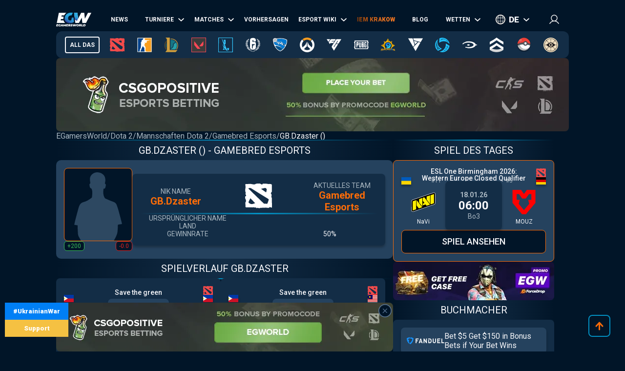

--- FILE ---
content_type: text/html; charset=utf-8
request_url: https://de.egamersworld.com/dota2/player/gbdzaster-SNBz75Z5Ng
body_size: 47908
content:
<!DOCTYPE html><html lang="de"><head><meta charSet="utf-8"/><meta name="viewport" content="width=device-width, initial-scale=1"/><link rel="preload" as="image" href="https://egamersworld.com/cdn-cgi/image/width=1050,quality=75,format=webp/uploads/ensign/kcbpvywtr/1755837849658.webp" fetchPriority="high"/><link rel="stylesheet" href="/_next/static/css/710dfe8fca3aa34f.css" data-precedence="next"/><link rel="stylesheet" href="/_next/static/css/3cf7e2de3fb3f3ac.css" data-precedence="next"/><link rel="stylesheet" href="/_next/static/css/873e20024d4c1e33.css" data-precedence="next"/><link rel="stylesheet" href="/_next/static/css/b9854b2117207ce1.css" data-precedence="next"/><link rel="stylesheet" href="/_next/static/css/15f256543a06a19c.css" data-precedence="next"/><link rel="stylesheet" href="/_next/static/css/9abfdf929b04171b.css" data-precedence="next"/><link rel="stylesheet" href="/_next/static/css/529c740710c2c014.css" data-precedence="next"/><link rel="preload" as="script" fetchPriority="low" href="/_next/static/chunks/webpack-78995c84f27163b5.js"/><script src="/_next/static/chunks/fd9d1056-52e9a453568ade2d.js" async="" type="7593d34485e6f5ebb5e08600-text/javascript"></script><script src="/_next/static/chunks/2117-8dd1d73e684b8b98.js" async="" type="7593d34485e6f5ebb5e08600-text/javascript"></script><script src="/_next/static/chunks/main-app-cdb5f20280bb36f2.js" async="" type="7593d34485e6f5ebb5e08600-text/javascript"></script><script src="/_next/static/chunks/app/error-2e2de035e66fce75.js" async="" type="7593d34485e6f5ebb5e08600-text/javascript"></script><script src="/_next/static/chunks/4609-b2741a885eedbc9e.js" async="" type="7593d34485e6f5ebb5e08600-text/javascript"></script><script src="/_next/static/chunks/3281-cb553beae4685e37.js" async="" type="7593d34485e6f5ebb5e08600-text/javascript"></script><script src="/_next/static/chunks/1749-840bf44a6e79feb3.js" async="" type="7593d34485e6f5ebb5e08600-text/javascript"></script><script src="/_next/static/chunks/605-80d14d10b50a01d6.js" async="" type="7593d34485e6f5ebb5e08600-text/javascript"></script><script src="/_next/static/chunks/3276-10121da70f358942.js" async="" type="7593d34485e6f5ebb5e08600-text/javascript"></script><script src="/_next/static/chunks/336-e6cffa80ee18cc08.js" async="" type="7593d34485e6f5ebb5e08600-text/javascript"></script><script src="/_next/static/chunks/1459-6aab6737c2a5c351.js" async="" type="7593d34485e6f5ebb5e08600-text/javascript"></script><script src="/_next/static/chunks/9448-063f638dacc4143a.js" async="" type="7593d34485e6f5ebb5e08600-text/javascript"></script><script src="/_next/static/chunks/9858-cbaabfa55231ac20.js" async="" type="7593d34485e6f5ebb5e08600-text/javascript"></script><script src="/_next/static/chunks/1424-71161fe07190bb35.js" async="" type="7593d34485e6f5ebb5e08600-text/javascript"></script><script src="/_next/static/chunks/1935-1a67a3737afa6d49.js" async="" type="7593d34485e6f5ebb5e08600-text/javascript"></script><script src="/_next/static/chunks/6978-5f2b2612e95efa7a.js" async="" type="7593d34485e6f5ebb5e08600-text/javascript"></script><script src="/_next/static/chunks/app/(site)/layout-3f4deb1f079183c6.js" async="" type="7593d34485e6f5ebb5e08600-text/javascript"></script><script src="/_next/static/chunks/app/(site)/%5BgameSlug%5D/player/%5Bslug%5D/page-37e27e62145e00aa.js" async="" type="7593d34485e6f5ebb5e08600-text/javascript"></script><script src="/_next/static/chunks/2008-e30bc8d14ea725c7.js" async="" type="7593d34485e6f5ebb5e08600-text/javascript"></script><script src="/_next/static/chunks/app/(site)/%5BgameSlug%5D/page-0d34ceed41b9d24a.js" async="" type="7593d34485e6f5ebb5e08600-text/javascript"></script><script src="/_next/static/chunks/4243-f26660e5d1d35c18.js" async="" type="7593d34485e6f5ebb5e08600-text/javascript"></script><script src="/_next/static/chunks/app/(site)/not-found-b878f1252d0b29b6.js" async="" type="7593d34485e6f5ebb5e08600-text/javascript"></script><title> GB.Dzaster ([romanized_real_name]) - Spieler Dota 2, Gamebred Esports. Spiele, Statistiken, Biografie</title><meta name="description" content="Spieler: GB.Dzaster  ➦ Dota 2 ➦ Gamebred Esports ➦ Stats, matches, biography, awards ➦ Steam, Twitch, Twitter, Facebook, YouTube."/><meta name="robots" content="noindex, nofollow, nocache"/><link rel="canonical" href="https://de.egamersworld.com/dota2/player/gbdzaster-SNBz75Z5Ng"/><link rel="alternate" hrefLang="en" href="https://egamersworld.com/dota2/player/gbdzaster-SNBz75Z5Ng"/><link rel="alternate" hrefLang="uk" href="https://ua.egamersworld.com/dota2/player/gbdzaster-SNBz75Z5Ng"/><link rel="alternate" hrefLang="ru" href="https://rus.egamersworld.com/dota2/player/gbdzaster-SNBz75Z5Ng"/><link rel="alternate" hrefLang="de" href="https://de.egamersworld.com/dota2/player/gbdzaster-SNBz75Z5Ng"/><link rel="alternate" hrefLang="pt" href="https://pt.egamersworld.com/dota2/player/gbdzaster-SNBz75Z5Ng"/><link rel="alternate" hrefLang="es" href="https://es.egamersworld.com/dota2/player/gbdzaster-SNBz75Z5Ng"/><link rel="alternate" hrefLang="pl" href="https://pl.egamersworld.com/dota2/player/gbdzaster-SNBz75Z5Ng"/><link rel="alternate" hrefLang="fr" href="https://fr.egamersworld.com/dota2/player/gbdzaster-SNBz75Z5Ng"/><link rel="alternate" hrefLang="tr" href="https://tr.egamersworld.com/dota2/player/gbdzaster-SNBz75Z5Ng"/><link rel="alternate" hrefLang="fi" href="https://fi.egamersworld.com/dota2/player/gbdzaster-SNBz75Z5Ng"/><link rel="alternate" hrefLang="da" href="https://da.egamersworld.com/dota2/player/gbdzaster-SNBz75Z5Ng"/><link rel="alternate" hrefLang="no" href="https://no.egamersworld.com/dota2/player/gbdzaster-SNBz75Z5Ng"/><link rel="alternate" hrefLang="sv" href="https://sv.egamersworld.com/dota2/player/gbdzaster-SNBz75Z5Ng"/><link rel="alternate" hrefLang="x-default" href="https://egamersworld.com/dota2/player/gbdzaster-SNBz75Z5Ng"/><meta property="og:title" content=" GB.Dzaster ([romanized_real_name]) - Spieler Dota 2, Gamebred Esports. Spiele, Statistiken, Biografie"/><meta property="og:description" content="Spieler: GB.Dzaster  ➦ Dota 2 ➦ Gamebred Esports ➦ Stats, matches, biography, awards ➦ Steam, Twitch, Twitter, Facebook, YouTube."/><meta property="og:url" content="https://de.egamersworld.com/dota2/player/gbdzaster-SNBz75Z5Ng"/><meta property="og:site_name" content="EGamersWorld"/><meta property="og:locale" content="en_US"/><meta property="og:image" content="https://de.egamersworld.com/uploads/game/game-dota-2.jpeg"/><meta property="og:type" content="website"/><meta name="twitter:card" content="summary_large_image"/><meta name="twitter:title" content=" GB.Dzaster ([romanized_real_name]) - Spieler Dota 2, Gamebred Esports. Spiele, Statistiken, Biografie"/><meta name="twitter:description" content="Spieler: GB.Dzaster  ➦ Dota 2 ➦ Gamebred Esports ➦ Stats, matches, biography, awards ➦ Steam, Twitch, Twitter, Facebook, YouTube."/><meta name="twitter:image" content="https://de.egamersworld.com/uploads/game/game-dota-2.jpeg"/><link rel="icon" href="/favicon.ico" type="image/x-icon" sizes="48x48"/><meta name="next-size-adjust"/><base href="https://de.egamersworld.com/"/><script type="7593d34485e6f5ebb5e08600-text/javascript">
                        (function() {
                            try {
                            var fpr = localStorage.getItem('fpr');
                            if (!fpr) {
                                fpr = "" || document.referrer || '';
                                if (fpr) localStorage.setItem('fpr', fpr);
                            }
                            } catch(e) {}
                        })();
                        </script><script src="/_next/static/chunks/polyfills-42372ed130431b0a.js" noModule="" type="7593d34485e6f5ebb5e08600-text/javascript"></script></head><body class="__variable_42f5cd g-FR" cz-shortcut-listen="true"><noscript><iframe height="0" src="https://www.googletagmanager.com/ns.html?id=GTM-MLG6TMS" style="display:none;visibility:hidden" width="0"></iframe></noscript><a class="war_war__DSf4e war_short__z573z" href="https://prytulafoundation.org/en/" id="w_banner" rel="nofollow noopener noreferrer" target="_blank"><span class="war_row__fSEt7">#UkrainianWar<span class="war_shortText__j6VaN">#NoFlyZone #StopRussianAggression #RussiaInvadedUkraine</span></span><span class="war_row__fSEt7">Support <span class="war_shortText__j6VaN">the Armed Forces of Ukraine</span></span></a><main class="styles_wrap__5JM8I"><header class="styles_wrapper__sRAMV" id="header"><nav class="menu_navBlock__Cqw6n"><a class="menu_logo__vMW_V" title="Egamersworld" href="/"><img alt="" title="" loading="lazy" width="72" height="28" decoding="async" data-nimg="1" style="color:transparent" src="https://egamersworld.com/cdn-cgi/image/width=72,quality=75,format=webp/asset/logo.svg"/></a><div class="menu_menu__2rIyH" id="headerMenu"><div class="menuItem_menuItem__XN1dr
          
          "><a class="
                menuItem_item__Q6tnK
                
                
                
                " href="/dota2/news"><span>News</span></a></div><div class="menuItem_menuItem__XN1dr
          
          "><a class="
                menuItem_item__Q6tnK
                
                
                menuItem_arrow__hNDZr
                " href="/dota2/events"><span>Turniere</span></a><span class="menuItem_subMenu__zHwzK"><a class="menuItem_item__Q6tnK" href="/dota2/esl-pro-tour-leaderboard">ESL Pro Tour: Rangliste</a></span></div><div class="menuItem_menuItem__XN1dr
          
          "><a class="
                menuItem_item__Q6tnK
                
                
                menuItem_arrow__hNDZr
                " href="/dota2/matches"><span>Matches</span></a><span class="menuItem_subMenu__zHwzK"><a class="menuItem_item__Q6tnK" href="/dota2/streams">Streams</a><a class="menuItem_item__Q6tnK" href="/dota2/matches/upcoming-matches">Kommende Matches</a><a class="menuItem_item__Q6tnK" href="/dota2/matches/history">Spielverlauf</a></span></div><div class="menuItem_menuItem__XN1dr
          
          "><a class="
                menuItem_item__Q6tnK
                
                
                
                " href="/dota2/tips"><span>Vorhersagen</span></a></div><div class="menuItem_menuItem__XN1dr
          
          "><a class="
                menuItem_item__Q6tnK
                
                
                menuItem_arrow__hNDZr
                " href="/dota2/teams"><span>Esport Wiki</span></a><span class="menuItem_subMenu__zHwzK"><a class="menuItem_item__Q6tnK" href="/dota2/teams">Teams</a><a class="menuItem_item__Q6tnK" href="/dota2/players">Spieler</a><a class="menuItem_item__Q6tnK" href="/dota2/teams/ranking/egamersworld">EGW-Teams Bewertung</a><a class="menuItem_item__Q6tnK" href="/ranking/pc-games-charts">Rangliste der Spiele</a><a class="menuItem_item__Q6tnK" href="/gaming/sensitivity-calculators">Empfindlichkeitsberechnungen</a><a class="menuItem_item__Q6tnK" href="/gaming/mouse-sensitivity-converter">Maus-Empfindlichkeits-Konverter</a><a class="menuItem_item__Q6tnK" href="/pickems">Pick’em</a></span></div><div class="menuItem_menuItem__XN1dr
          
          "><a class="
                menuItem_item__Q6tnK
                
                menuItem_animate__hyeM0
                
                " href="/counterstrike/stier-events/iem-krakow-2026"><span>IEM KRAKOW</span></a></div><div class="menuItem_menuItem__XN1dr
          
          "><a class="
                menuItem_item__Q6tnK
                
                
                
                " href="/blog"><span>Blog</span></a></div><div class="menuItem_menuItem__XN1dr
          
          "><a class="
                menuItem_item__Q6tnK
                
                
                menuItem_arrow__hNDZr
                " href="/dota2/bets"><span>Wetten</span></a><span class="menuItem_subMenu__zHwzK"><a class="menuItem_item__Q6tnK" href="/bookmakers">Wettanbieter</a><a class="menuItem_item__Q6tnK" href="/skin-platforms">Skin betting platforms</a><a class="menuItem_item__Q6tnK" href="/skin-markets">Skin Markets</a><a class="menuItem_item__Q6tnK" href="/casino-games">Casino-Spiele</a><a class="menuItem_item__Q6tnK" href="/dota2/betting/best-dota-2-betting-sites">Dota 2 Wettseiten</a></span></div></div><div class="switcher_block__NUcL_"><span class="switcher_item__9pikp">de</span><div class="switcher_list__uLAwN"><a class="switcher_listItem__iBd6o" href="https://egamersworld.com/dota2/player/gbdzaster-SNBz75Z5Ng">en</a><a class="switcher_listItem__iBd6o" href="https://ua.egamersworld.com/dota2/player/gbdzaster-SNBz75Z5Ng">ua</a><a class="switcher_listItem__iBd6o" href="https://rus.egamersworld.com/dota2/player/gbdzaster-SNBz75Z5Ng">ru</a><a class="switcher_listItem__iBd6o" href="https://pt.egamersworld.com/dota2/player/gbdzaster-SNBz75Z5Ng">pt</a><a class="switcher_listItem__iBd6o" href="https://es.egamersworld.com/dota2/player/gbdzaster-SNBz75Z5Ng">es</a><a class="switcher_listItem__iBd6o" href="https://pl.egamersworld.com/dota2/player/gbdzaster-SNBz75Z5Ng">pl</a><a class="switcher_listItem__iBd6o" href="https://fr.egamersworld.com/dota2/player/gbdzaster-SNBz75Z5Ng">fr</a><a class="switcher_listItem__iBd6o" href="https://tr.egamersworld.com/dota2/player/gbdzaster-SNBz75Z5Ng">tr</a><a class="switcher_listItem__iBd6o" href="https://fi.egamersworld.com/dota2/player/gbdzaster-SNBz75Z5Ng">fi</a><a class="switcher_listItem__iBd6o" href="https://da.egamersworld.com/dota2/player/gbdzaster-SNBz75Z5Ng">da</a><a class="switcher_listItem__iBd6o" href="https://no.egamersworld.com/dota2/player/gbdzaster-SNBz75Z5Ng">no</a><a class="switcher_listItem__iBd6o" href="https://sv.egamersworld.com/dota2/player/gbdzaster-SNBz75Z5Ng">sv</a></div></div><div class="login_login__puuDN"><div class="login_btn__Xu9zJ"><img alt="" title="" loading="lazy" width="20" height="20" decoding="async" data-nimg="1" style="color:transparent" src="https://egamersworld.com/cdn-cgi/image/width=20,quality=75,format=webp/asset/icons/user.svg"/></div></div><div class="menu_burger__CMh_a "></div></nav><div class="gameMenu_header__axIwl"><a class="gameMenu_home__VprJ0" data-mid="gameMenuItem" id="g_home" href="/">All das</a><div class="gameMenu_gameWrap__6VR41  "><a class="gameMenu_game__EnnNF" data-mid="gameMenuItem" id="g_dota2" href="/dota2"><img alt="" title="" loading="lazy" width="30" height="30" decoding="async" data-nimg="1" style="color:transparent" src="https://egamersworld.com/cdn-cgi/image/width=30,quality=75,format=webp/asset/games/dota2.svg"/></a><div class="gameMenu_subMenu__vZpUX"><div class="menuItem_menuItem__XN1dr
          menuItem_gameMenu__hzkS_
          "><a class="
                menuItem_item__Q6tnK
                
                
                
                " href="/dota2/news"><span>News</span></a></div><div class="menuItem_menuItem__XN1dr
          menuItem_gameMenu__hzkS_
          "><a class="
                menuItem_item__Q6tnK
                
                
                menuItem_arrow__hNDZr
                " href="/dota2/events"><span>Turniere</span></a><span class="menuItem_subMenu__zHwzK"><a class="menuItem_item__Q6tnK" href="/dota2/esl-pro-tour-leaderboard">ESL Pro Tour: Rangliste</a></span></div><div class="menuItem_menuItem__XN1dr
          menuItem_gameMenu__hzkS_
          "><a class="
                menuItem_item__Q6tnK
                
                
                menuItem_arrow__hNDZr
                " href="/dota2/matches"><span>Matches</span></a><span class="menuItem_subMenu__zHwzK"><a class="menuItem_item__Q6tnK" href="/dota2/streams">Streams</a><a class="menuItem_item__Q6tnK" href="/dota2/matches/upcoming-matches">Kommende Matches</a><a class="menuItem_item__Q6tnK" href="/dota2/matches/history">Spielverlauf</a></span></div><div class="menuItem_menuItem__XN1dr
          menuItem_gameMenu__hzkS_
          "><a class="
                menuItem_item__Q6tnK
                
                
                
                " href="/dota2/tips"><span>Vorhersagen</span></a></div><div class="menuItem_menuItem__XN1dr
          menuItem_gameMenu__hzkS_
          "><a class="
                menuItem_item__Q6tnK
                
                
                menuItem_arrow__hNDZr
                " href="/dota2/teams"><span>Esport Wiki</span></a><span class="menuItem_subMenu__zHwzK"><a class="menuItem_item__Q6tnK" href="/dota2/teams">Teams</a><a class="menuItem_item__Q6tnK" href="/dota2/players">Spieler</a><a class="menuItem_item__Q6tnK" href="/dota2/teams/ranking/egamersworld">EGW-Teams Bewertung</a><a class="menuItem_item__Q6tnK" href="/ranking/pc-games-charts">Rangliste der Spiele</a><a class="menuItem_item__Q6tnK" href="/gaming/sensitivity-calculators">Empfindlichkeitsberechnungen</a><a class="menuItem_item__Q6tnK" href="/gaming/mouse-sensitivity-converter">Maus-Empfindlichkeits-Konverter</a><a class="menuItem_item__Q6tnK" href="/pickems">Pick’em</a></span></div><div class="menuItem_menuItem__XN1dr
          menuItem_gameMenu__hzkS_
          "><a class="
                menuItem_item__Q6tnK
                
                
                
                " href="/counterstrike/stier-events/iem-krakow-2026"><span>IEM KRAKOW</span></a></div><div class="menuItem_menuItem__XN1dr
          menuItem_gameMenu__hzkS_
          "><a class="
                menuItem_item__Q6tnK
                
                
                
                " href="/blog"><span>Blog</span></a></div><div class="menuItem_menuItem__XN1dr
          menuItem_gameMenu__hzkS_
          "><a class="
                menuItem_item__Q6tnK
                
                
                menuItem_arrow__hNDZr
                " href="/dota2/bets"><span>Wetten</span></a><span class="menuItem_subMenu__zHwzK"><a class="menuItem_item__Q6tnK" href="/bookmakers">Wettanbieter</a><a class="menuItem_item__Q6tnK" href="/skin-platforms">Skin betting platforms</a><a class="menuItem_item__Q6tnK" href="/skin-markets">Skin Markets</a><a class="menuItem_item__Q6tnK" href="/casino-games">Casino-Spiele</a><a class="menuItem_item__Q6tnK" href="/dota2/betting/best-dota-2-betting-sites">Dota 2 Wettseiten</a></span></div></div></div><div class="gameMenu_gameWrap__6VR41  "><a class="gameMenu_game__EnnNF" data-mid="gameMenuItem" id="g_counterstrike" href="/counterstrike"><img alt="" title="" loading="lazy" width="30" height="30" decoding="async" data-nimg="1" style="color:transparent" src="https://egamersworld.com/cdn-cgi/image/width=30,quality=75,format=webp/asset/games/counterstrike.svg"/></a><div class="gameMenu_subMenu__vZpUX"><div class="menuItem_menuItem__XN1dr
          menuItem_gameMenu__hzkS_
          "><a class="
                menuItem_item__Q6tnK
                
                
                
                " href="/counterstrike/news"><span>News</span></a></div><div class="menuItem_menuItem__XN1dr
          menuItem_gameMenu__hzkS_
          "><a class="
                menuItem_item__Q6tnK
                
                
                menuItem_arrow__hNDZr
                " href="/counterstrike/events"><span>Turniere</span></a><span class="menuItem_subMenu__zHwzK"><a class="menuItem_item__Q6tnK" href="/counterstrike/teams/ranking/esl">ESL-Weltrangliste</a><a class="menuItem_item__Q6tnK" href="/counterstrike/teams/ranking/blast-premier-2024">BLAST Premier Weltrangliste 2024</a><a class="menuItem_item__Q6tnK" href="/counterstrike/teams/ranking/valve">VALVE raiting</a><a class="menuItem_item__Q6tnK" href="/counterstrike/events/tag/majors">Zeitplan der großen Turniere</a></span></div><div class="menuItem_menuItem__XN1dr
          menuItem_gameMenu__hzkS_
          "><a class="
                menuItem_item__Q6tnK
                
                
                menuItem_arrow__hNDZr
                " href="/counterstrike/matches"><span>Matches</span></a><span class="menuItem_subMenu__zHwzK"><a class="menuItem_item__Q6tnK" href="/counterstrike/streams">Streams</a><a class="menuItem_item__Q6tnK" href="/counterstrike/matches/upcoming-matches">Kommende Matches</a><a class="menuItem_item__Q6tnK" href="/counterstrike/matches/history">Spielverlauf</a></span></div><div class="menuItem_menuItem__XN1dr
          menuItem_gameMenu__hzkS_
          "><a class="
                menuItem_item__Q6tnK
                
                
                
                " href="/counterstrike/tips"><span>Vorhersagen</span></a></div><div class="menuItem_menuItem__XN1dr
          menuItem_gameMenu__hzkS_
          "><a class="
                menuItem_item__Q6tnK
                
                
                menuItem_arrow__hNDZr
                " href="/counterstrike/teams"><span>Esport Wiki</span></a><span class="menuItem_subMenu__zHwzK"><a class="menuItem_item__Q6tnK" href="/counterstrike/teams">Teams</a><a class="menuItem_item__Q6tnK" href="/counterstrike/players">Spieler</a><a class="menuItem_item__Q6tnK" href="/counterstrike/teams/ranking/egamersworld">EGW-Teams Bewertung</a><a class="menuItem_item__Q6tnK" href="/counterstrike/teams/ranking/hltv">HLTV ranking</a><a class="menuItem_item__Q6tnK" href="/ranking/pc-games-charts">Rangliste der Spiele</a><a class="menuItem_item__Q6tnK" href="/gaming/sensitivity-calculators">Empfindlichkeitsberechnungen</a><a class="menuItem_item__Q6tnK" href="/gaming/mouse-sensitivity-converter">Maus-Empfindlichkeits-Konverter</a><a class="menuItem_item__Q6tnK" href="/pickems">Pick’em</a></span></div><div class="menuItem_menuItem__XN1dr
          menuItem_gameMenu__hzkS_
          "><a class="
                menuItem_item__Q6tnK
                
                
                
                " href="/counterstrike/stier-events/iem-krakow-2026"><span>IEM KRAKOW</span></a></div><div class="menuItem_menuItem__XN1dr
          menuItem_gameMenu__hzkS_
          "><a class="
                menuItem_item__Q6tnK
                
                
                
                " href="/blog"><span>Blog</span></a></div><div class="menuItem_menuItem__XN1dr
          menuItem_gameMenu__hzkS_
          "><a class="
                menuItem_item__Q6tnK
                
                
                menuItem_arrow__hNDZr
                " href="/counterstrike/bets"><span>Wetten</span></a><span class="menuItem_subMenu__zHwzK"><a class="menuItem_item__Q6tnK" href="/bookmakers">Wettanbieter</a><a class="menuItem_item__Q6tnK" href="/skin-platforms">Skin betting platforms</a><a class="menuItem_item__Q6tnK" href="/skin-markets">Skin Markets</a><a class="menuItem_item__Q6tnK" href="/casino-games">Casino-Spiele</a><a class="menuItem_item__Q6tnK" href="/counterstrike/betting/csgo-betting-sites">CS:GO Wettseiten</a><a class="menuItem_item__Q6tnK" href="/counterstrike/betting/csgo-gambling-sites">CSGO Glücksspiel-Seiten</a><a class="menuItem_item__Q6tnK" href="/counterstrike/betting/best-cs-2-trading-sites">CSGO Handelsseiten</a><a class="menuItem_item__Q6tnK" href="/counterstrike/betting/csgo-case-opening-sites">CS2 Fall Eröffnungsseiten</a><a class="menuItem_item__Q6tnK" href="/counterstrike/betting/cs2-coinflip-sites">CS2 Coinflip-Seiten</a><a class="menuItem_item__Q6tnK" href="/counterstrike/betting/csgo-case-battle-sites">CSGO Fall Kampfseiten</a></span></div></div></div><div class="gameMenu_gameWrap__6VR41  "><a class="gameMenu_game__EnnNF" data-mid="gameMenuItem" id="g_lol" href="/lol"><img alt="" title="" loading="lazy" width="30" height="30" decoding="async" data-nimg="1" style="color:transparent" src="https://egamersworld.com/cdn-cgi/image/width=30,quality=75,format=webp/asset/games/lol.svg"/></a><div class="gameMenu_subMenu__vZpUX"><div class="menuItem_menuItem__XN1dr
          menuItem_gameMenu__hzkS_
          "><a class="
                menuItem_item__Q6tnK
                
                
                
                " href="/lol/news"><span>News</span></a></div><div class="menuItem_menuItem__XN1dr
          menuItem_gameMenu__hzkS_
          "><a class="
                menuItem_item__Q6tnK
                
                
                
                " href="/lol/events"><span>Turniere</span></a></div><div class="menuItem_menuItem__XN1dr
          menuItem_gameMenu__hzkS_
          "><a class="
                menuItem_item__Q6tnK
                
                
                menuItem_arrow__hNDZr
                " href="/lol/matches"><span>Matches</span></a><span class="menuItem_subMenu__zHwzK"><a class="menuItem_item__Q6tnK" href="/lol/streams">Streams</a><a class="menuItem_item__Q6tnK" href="/lol/matches/upcoming-matches">Kommende Matches</a><a class="menuItem_item__Q6tnK" href="/lol/matches/history">Spielverlauf</a></span></div><div class="menuItem_menuItem__XN1dr
          menuItem_gameMenu__hzkS_
          "><a class="
                menuItem_item__Q6tnK
                
                
                
                " href="/lol/tips"><span>Vorhersagen</span></a></div><div class="menuItem_menuItem__XN1dr
          menuItem_gameMenu__hzkS_
          "><a class="
                menuItem_item__Q6tnK
                
                
                menuItem_arrow__hNDZr
                " href="/lol/teams"><span>Esport Wiki</span></a><span class="menuItem_subMenu__zHwzK"><a class="menuItem_item__Q6tnK" href="/lol/teams">Teams</a><a class="menuItem_item__Q6tnK" href="/lol/players">Spieler</a><a class="menuItem_item__Q6tnK" href="/lol/teams/ranking/egamersworld">EGW-Teams Bewertung</a><a class="menuItem_item__Q6tnK" href="/ranking/pc-games-charts">Rangliste der Spiele</a><a class="menuItem_item__Q6tnK" href="/gaming/sensitivity-calculators">Empfindlichkeitsberechnungen</a><a class="menuItem_item__Q6tnK" href="/gaming/mouse-sensitivity-converter">Maus-Empfindlichkeits-Konverter</a><a class="menuItem_item__Q6tnK" href="/pickems">Pick’em</a></span></div><div class="menuItem_menuItem__XN1dr
          menuItem_gameMenu__hzkS_
          "><a class="
                menuItem_item__Q6tnK
                
                
                
                " href="/counterstrike/stier-events/iem-krakow-2026"><span>IEM KRAKOW</span></a></div><div class="menuItem_menuItem__XN1dr
          menuItem_gameMenu__hzkS_
          "><a class="
                menuItem_item__Q6tnK
                
                
                
                " href="/blog"><span>Blog</span></a></div><div class="menuItem_menuItem__XN1dr
          menuItem_gameMenu__hzkS_
          "><a class="
                menuItem_item__Q6tnK
                
                
                menuItem_arrow__hNDZr
                " href="/lol/bets"><span>Wetten</span></a><span class="menuItem_subMenu__zHwzK"><a class="menuItem_item__Q6tnK" href="/bookmakers">Wettanbieter</a><a class="menuItem_item__Q6tnK" href="/skin-platforms">Skin betting platforms</a><a class="menuItem_item__Q6tnK" href="/skin-markets">Skin Markets</a><a class="menuItem_item__Q6tnK" href="/casino-games">Casino-Spiele</a><a class="menuItem_item__Q6tnK" href="/lol/betting/league-of-legends-betting-sites">League of Legends Wettseiten</a></span></div></div></div><div class="gameMenu_gameWrap__6VR41  "><a class="gameMenu_game__EnnNF" data-mid="gameMenuItem" id="g_valorant" href="/valorant"><img alt="" title="" loading="lazy" width="30" height="30" decoding="async" data-nimg="1" style="color:transparent" src="https://egamersworld.com/cdn-cgi/image/width=30,quality=75,format=webp/asset/games/valorant.svg"/></a><div class="gameMenu_subMenu__vZpUX"><div class="menuItem_menuItem__XN1dr
          menuItem_gameMenu__hzkS_
          "><a class="
                menuItem_item__Q6tnK
                
                
                
                " href="/valorant/news"><span>News</span></a></div><div class="menuItem_menuItem__XN1dr
          menuItem_gameMenu__hzkS_
          "><a class="
                menuItem_item__Q6tnK
                
                
                menuItem_arrow__hNDZr
                " href="/valorant/events"><span>Turniere</span></a><span class="menuItem_subMenu__zHwzK"><a class="menuItem_item__Q6tnK" href="/valorant/vct-championship-points">VCT-Meisterschaftspunkte</a></span></div><div class="menuItem_menuItem__XN1dr
          menuItem_gameMenu__hzkS_
          "><a class="
                menuItem_item__Q6tnK
                
                
                menuItem_arrow__hNDZr
                " href="/valorant/matches"><span>Matches</span></a><span class="menuItem_subMenu__zHwzK"><a class="menuItem_item__Q6tnK" href="/valorant/streams">Streams</a><a class="menuItem_item__Q6tnK" href="/valorant/matches/upcoming-matches">Kommende Matches</a><a class="menuItem_item__Q6tnK" href="/valorant/matches/history">Spielverlauf</a></span></div><div class="menuItem_menuItem__XN1dr
          menuItem_gameMenu__hzkS_
          "><a class="
                menuItem_item__Q6tnK
                
                
                
                " href="/valorant/tips"><span>Vorhersagen</span></a></div><div class="menuItem_menuItem__XN1dr
          menuItem_gameMenu__hzkS_
          "><a class="
                menuItem_item__Q6tnK
                
                
                menuItem_arrow__hNDZr
                " href="/valorant/teams"><span>Esport Wiki</span></a><span class="menuItem_subMenu__zHwzK"><a class="menuItem_item__Q6tnK" href="/valorant/teams">Teams</a><a class="menuItem_item__Q6tnK" href="/valorant/players">Spieler</a><a class="menuItem_item__Q6tnK" href="/ranking/pc-games-charts">Rangliste der Spiele</a><a class="menuItem_item__Q6tnK" href="/gaming/sensitivity-calculators">Empfindlichkeitsberechnungen</a><a class="menuItem_item__Q6tnK" href="/gaming/mouse-sensitivity-converter">Maus-Empfindlichkeits-Konverter</a><a class="menuItem_item__Q6tnK" href="/pickems">Pick’em</a></span></div><div class="menuItem_menuItem__XN1dr
          menuItem_gameMenu__hzkS_
          "><a class="
                menuItem_item__Q6tnK
                
                
                
                " href="/counterstrike/stier-events/iem-krakow-2026"><span>IEM KRAKOW</span></a></div><div class="menuItem_menuItem__XN1dr
          menuItem_gameMenu__hzkS_
          "><a class="
                menuItem_item__Q6tnK
                
                
                
                " href="/blog"><span>Blog</span></a></div><div class="menuItem_menuItem__XN1dr
          menuItem_gameMenu__hzkS_
          "><a class="
                menuItem_item__Q6tnK
                
                
                menuItem_arrow__hNDZr
                " href="/valorant/bets"><span>Wetten</span></a><span class="menuItem_subMenu__zHwzK"><a class="menuItem_item__Q6tnK" href="/bookmakers">Wettanbieter</a><a class="menuItem_item__Q6tnK" href="/skin-platforms">Skin betting platforms</a><a class="menuItem_item__Q6tnK" href="/skin-markets">Skin Markets</a><a class="menuItem_item__Q6tnK" href="/casino-games">Casino-Spiele</a><a class="menuItem_item__Q6tnK" href="/valorant/betting/best-valorant-betting-sites">Valorant Wettseiten</a></span></div></div></div><div class="gameMenu_gameWrap__6VR41  "><a class="gameMenu_game__EnnNF" data-mid="gameMenuItem" id="g_wildrift" href="/wildrift"><img alt="" title="" loading="lazy" width="30" height="30" decoding="async" data-nimg="1" style="color:transparent" src="https://egamersworld.com/cdn-cgi/image/width=30,quality=75,format=webp/asset/games/wildrift.svg"/></a><div class="gameMenu_subMenu__vZpUX"><div class="menuItem_menuItem__XN1dr
          menuItem_gameMenu__hzkS_
          "><a class="
                menuItem_item__Q6tnK
                
                
                
                " href="/wildrift/news"><span>News</span></a></div><div class="menuItem_menuItem__XN1dr
          menuItem_gameMenu__hzkS_
          "><a class="
                menuItem_item__Q6tnK
                
                
                
                " href="/wildrift/events"><span>Turniere</span></a></div><div class="menuItem_menuItem__XN1dr
          menuItem_gameMenu__hzkS_
          "><a class="
                menuItem_item__Q6tnK
                
                
                menuItem_arrow__hNDZr
                " href="/wildrift/matches"><span>Matches</span></a><span class="menuItem_subMenu__zHwzK"><a class="menuItem_item__Q6tnK" href="/wildrift/streams">Streams</a><a class="menuItem_item__Q6tnK" href="/wildrift/matches/upcoming-matches">Kommende Matches</a><a class="menuItem_item__Q6tnK" href="/wildrift/matches/history">Spielverlauf</a></span></div><div class="menuItem_menuItem__XN1dr
          menuItem_gameMenu__hzkS_
          "><a class="
                menuItem_item__Q6tnK
                
                
                
                " href="/wildrift/tips"><span>Vorhersagen</span></a></div><div class="menuItem_menuItem__XN1dr
          menuItem_gameMenu__hzkS_
          "><a class="
                menuItem_item__Q6tnK
                
                
                menuItem_arrow__hNDZr
                " href="/wildrift/teams"><span>Esport Wiki</span></a><span class="menuItem_subMenu__zHwzK"><a class="menuItem_item__Q6tnK" href="/wildrift/teams">Teams</a><a class="menuItem_item__Q6tnK" href="/wildrift/players">Spieler</a><a class="menuItem_item__Q6tnK" href="/ranking/pc-games-charts">Rangliste der Spiele</a><a class="menuItem_item__Q6tnK" href="/gaming/sensitivity-calculators">Empfindlichkeitsberechnungen</a><a class="menuItem_item__Q6tnK" href="/gaming/mouse-sensitivity-converter">Maus-Empfindlichkeits-Konverter</a><a class="menuItem_item__Q6tnK" href="/pickems">Pick’em</a></span></div><div class="menuItem_menuItem__XN1dr
          menuItem_gameMenu__hzkS_
          "><a class="
                menuItem_item__Q6tnK
                
                
                
                " href="/counterstrike/stier-events/iem-krakow-2026"><span>IEM KRAKOW</span></a></div><div class="menuItem_menuItem__XN1dr
          menuItem_gameMenu__hzkS_
          "><a class="
                menuItem_item__Q6tnK
                
                
                
                " href="/blog"><span>Blog</span></a></div><div class="menuItem_menuItem__XN1dr
          menuItem_gameMenu__hzkS_
          "><a class="
                menuItem_item__Q6tnK
                
                
                menuItem_arrow__hNDZr
                " href="/wildrift/bets"><span>Wetten</span></a><span class="menuItem_subMenu__zHwzK"><a class="menuItem_item__Q6tnK" href="/bookmakers">Wettanbieter</a><a class="menuItem_item__Q6tnK" href="/skin-platforms">Skin betting platforms</a><a class="menuItem_item__Q6tnK" href="/skin-markets">Skin Markets</a><a class="menuItem_item__Q6tnK" href="/casino-games">Casino-Spiele</a></span></div></div></div><div class="gameMenu_gameWrap__6VR41  "><a class="gameMenu_game__EnnNF" data-mid="gameMenuItem" id="g_rainbowsix" href="/rainbowsix"><img alt="" title="" loading="lazy" width="30" height="30" decoding="async" data-nimg="1" style="color:transparent" src="https://egamersworld.com/cdn-cgi/image/width=30,quality=75,format=webp/asset/games/rainbowsix.svg"/></a><div class="gameMenu_subMenu__vZpUX"><div class="menuItem_menuItem__XN1dr
          menuItem_gameMenu__hzkS_
          "><a class="
                menuItem_item__Q6tnK
                
                
                
                " href="/rainbowsix/news"><span>News</span></a></div><div class="menuItem_menuItem__XN1dr
          menuItem_gameMenu__hzkS_
          "><a class="
                menuItem_item__Q6tnK
                
                
                menuItem_arrow__hNDZr
                " href="/rainbowsix/events"><span>Turniere</span></a><span class="menuItem_subMenu__zHwzK"><a class="menuItem_item__Q6tnK" href="/rainbowsix/event/six-invitational-2026-Bh_oW-cl0">Six Invitational 2026</a></span></div><div class="menuItem_menuItem__XN1dr
          menuItem_gameMenu__hzkS_
          "><a class="
                menuItem_item__Q6tnK
                
                
                menuItem_arrow__hNDZr
                " href="/rainbowsix/matches"><span>Matches</span></a><span class="menuItem_subMenu__zHwzK"><a class="menuItem_item__Q6tnK" href="/rainbowsix/streams">Streams</a><a class="menuItem_item__Q6tnK" href="/rainbowsix/matches/upcoming-matches">Kommende Matches</a><a class="menuItem_item__Q6tnK" href="/rainbowsix/matches/history">Spielverlauf</a></span></div><div class="menuItem_menuItem__XN1dr
          menuItem_gameMenu__hzkS_
          "><a class="
                menuItem_item__Q6tnK
                
                
                
                " href="/rainbowsix/tips"><span>Vorhersagen</span></a></div><div class="menuItem_menuItem__XN1dr
          menuItem_gameMenu__hzkS_
          "><a class="
                menuItem_item__Q6tnK
                
                
                menuItem_arrow__hNDZr
                " href="/rainbowsix/teams"><span>Esport Wiki</span></a><span class="menuItem_subMenu__zHwzK"><a class="menuItem_item__Q6tnK" href="/rainbowsix/teams">Teams</a><a class="menuItem_item__Q6tnK" href="/rainbowsix/players">Spieler</a><a class="menuItem_item__Q6tnK" href="/ranking/pc-games-charts">Rangliste der Spiele</a><a class="menuItem_item__Q6tnK" href="/gaming/sensitivity-calculators">Empfindlichkeitsberechnungen</a><a class="menuItem_item__Q6tnK" href="/gaming/mouse-sensitivity-converter">Maus-Empfindlichkeits-Konverter</a><a class="menuItem_item__Q6tnK" href="/pickems">Pick’em</a></span></div><div class="menuItem_menuItem__XN1dr
          menuItem_gameMenu__hzkS_
          "><a class="
                menuItem_item__Q6tnK
                
                
                
                " href="/counterstrike/stier-events/iem-krakow-2026"><span>IEM KRAKOW</span></a></div><div class="menuItem_menuItem__XN1dr
          menuItem_gameMenu__hzkS_
          "><a class="
                menuItem_item__Q6tnK
                
                
                
                " href="/blog"><span>Blog</span></a></div><div class="menuItem_menuItem__XN1dr
          menuItem_gameMenu__hzkS_
          "><a class="
                menuItem_item__Q6tnK
                
                
                menuItem_arrow__hNDZr
                " href="/rainbowsix/bets"><span>Wetten</span></a><span class="menuItem_subMenu__zHwzK"><a class="menuItem_item__Q6tnK" href="/bookmakers">Wettanbieter</a><a class="menuItem_item__Q6tnK" href="/skin-platforms">Skin betting platforms</a><a class="menuItem_item__Q6tnK" href="/skin-markets">Skin Markets</a><a class="menuItem_item__Q6tnK" href="/casino-games">Casino-Spiele</a></span></div></div></div><div class="gameMenu_gameWrap__6VR41  "><a class="gameMenu_game__EnnNF" data-mid="gameMenuItem" id="g_rocketleague" href="/rocketleague"><img alt="" title="" loading="lazy" width="30" height="30" decoding="async" data-nimg="1" style="color:transparent" src="https://egamersworld.com/cdn-cgi/image/width=30,quality=75,format=webp/asset/games/rocketleague.svg"/></a><div class="gameMenu_subMenu__vZpUX"><div class="menuItem_menuItem__XN1dr
          menuItem_gameMenu__hzkS_
          "><a class="
                menuItem_item__Q6tnK
                
                
                
                " href="/rocketleague/news"><span>News</span></a></div><div class="menuItem_menuItem__XN1dr
          menuItem_gameMenu__hzkS_
          "><a class="
                menuItem_item__Q6tnK
                
                
                
                " href="/rocketleague/events"><span>Turniere</span></a></div><div class="menuItem_menuItem__XN1dr
          menuItem_gameMenu__hzkS_
          "><a class="
                menuItem_item__Q6tnK
                
                
                menuItem_arrow__hNDZr
                " href="/rocketleague/matches"><span>Matches</span></a><span class="menuItem_subMenu__zHwzK"><a class="menuItem_item__Q6tnK" href="/rocketleague/streams">Streams</a><a class="menuItem_item__Q6tnK" href="/rocketleague/matches/upcoming-matches">Kommende Matches</a><a class="menuItem_item__Q6tnK" href="/rocketleague/matches/history">Spielverlauf</a></span></div><div class="menuItem_menuItem__XN1dr
          menuItem_gameMenu__hzkS_
          "><a class="
                menuItem_item__Q6tnK
                
                
                
                " href="/rocketleague/tips"><span>Vorhersagen</span></a></div><div class="menuItem_menuItem__XN1dr
          menuItem_gameMenu__hzkS_
          "><a class="
                menuItem_item__Q6tnK
                
                
                menuItem_arrow__hNDZr
                " href="/rocketleague/teams"><span>Esport Wiki</span></a><span class="menuItem_subMenu__zHwzK"><a class="menuItem_item__Q6tnK" href="/rocketleague/teams">Teams</a><a class="menuItem_item__Q6tnK" href="/rocketleague/players">Spieler</a><a class="menuItem_item__Q6tnK" href="/ranking/pc-games-charts">Rangliste der Spiele</a><a class="menuItem_item__Q6tnK" href="/gaming/sensitivity-calculators">Empfindlichkeitsberechnungen</a><a class="menuItem_item__Q6tnK" href="/gaming/mouse-sensitivity-converter">Maus-Empfindlichkeits-Konverter</a><a class="menuItem_item__Q6tnK" href="/pickems">Pick’em</a></span></div><div class="menuItem_menuItem__XN1dr
          menuItem_gameMenu__hzkS_
          "><a class="
                menuItem_item__Q6tnK
                
                
                
                " href="/counterstrike/stier-events/iem-krakow-2026"><span>IEM KRAKOW</span></a></div><div class="menuItem_menuItem__XN1dr
          menuItem_gameMenu__hzkS_
          "><a class="
                menuItem_item__Q6tnK
                
                
                
                " href="/blog"><span>Blog</span></a></div><div class="menuItem_menuItem__XN1dr
          menuItem_gameMenu__hzkS_
          "><a class="
                menuItem_item__Q6tnK
                
                
                menuItem_arrow__hNDZr
                " href="/rocketleague/bets"><span>Wetten</span></a><span class="menuItem_subMenu__zHwzK"><a class="menuItem_item__Q6tnK" href="/bookmakers">Wettanbieter</a><a class="menuItem_item__Q6tnK" href="/skin-platforms">Skin betting platforms</a><a class="menuItem_item__Q6tnK" href="/skin-markets">Skin Markets</a><a class="menuItem_item__Q6tnK" href="/casino-games">Casino-Spiele</a></span></div></div></div><div class="gameMenu_gameWrap__6VR41  "><a class="gameMenu_game__EnnNF" data-mid="gameMenuItem" id="g_overwatch" href="/overwatch"><img alt="" title="" loading="lazy" width="30" height="30" decoding="async" data-nimg="1" style="color:transparent" src="https://egamersworld.com/cdn-cgi/image/width=30,quality=75,format=webp/asset/games/overwatch.svg"/></a><div class="gameMenu_subMenu__vZpUX"><div class="menuItem_menuItem__XN1dr
          menuItem_gameMenu__hzkS_
          "><a class="
                menuItem_item__Q6tnK
                
                
                
                " href="/overwatch/news"><span>News</span></a></div><div class="menuItem_menuItem__XN1dr
          menuItem_gameMenu__hzkS_
          "><a class="
                menuItem_item__Q6tnK
                
                
                
                " href="/overwatch/events"><span>Turniere</span></a></div><div class="menuItem_menuItem__XN1dr
          menuItem_gameMenu__hzkS_
          "><a class="
                menuItem_item__Q6tnK
                
                
                menuItem_arrow__hNDZr
                " href="/overwatch/matches"><span>Matches</span></a><span class="menuItem_subMenu__zHwzK"><a class="menuItem_item__Q6tnK" href="/overwatch/streams">Streams</a><a class="menuItem_item__Q6tnK" href="/overwatch/matches/upcoming-matches">Kommende Matches</a><a class="menuItem_item__Q6tnK" href="/overwatch/matches/history">Spielverlauf</a></span></div><div class="menuItem_menuItem__XN1dr
          menuItem_gameMenu__hzkS_
          "><a class="
                menuItem_item__Q6tnK
                
                
                
                " href="/overwatch/tips"><span>Vorhersagen</span></a></div><div class="menuItem_menuItem__XN1dr
          menuItem_gameMenu__hzkS_
          "><a class="
                menuItem_item__Q6tnK
                
                
                menuItem_arrow__hNDZr
                " href="/overwatch/teams"><span>Esport Wiki</span></a><span class="menuItem_subMenu__zHwzK"><a class="menuItem_item__Q6tnK" href="/overwatch/teams">Teams</a><a class="menuItem_item__Q6tnK" href="/overwatch/players">Spieler</a><a class="menuItem_item__Q6tnK" href="/ranking/pc-games-charts">Rangliste der Spiele</a><a class="menuItem_item__Q6tnK" href="/gaming/sensitivity-calculators">Empfindlichkeitsberechnungen</a><a class="menuItem_item__Q6tnK" href="/gaming/mouse-sensitivity-converter">Maus-Empfindlichkeits-Konverter</a><a class="menuItem_item__Q6tnK" href="/pickems">Pick’em</a></span></div><div class="menuItem_menuItem__XN1dr
          menuItem_gameMenu__hzkS_
          "><a class="
                menuItem_item__Q6tnK
                
                
                
                " href="/counterstrike/stier-events/iem-krakow-2026"><span>IEM KRAKOW</span></a></div><div class="menuItem_menuItem__XN1dr
          menuItem_gameMenu__hzkS_
          "><a class="
                menuItem_item__Q6tnK
                
                
                
                " href="/blog"><span>Blog</span></a></div><div class="menuItem_menuItem__XN1dr
          menuItem_gameMenu__hzkS_
          "><a class="
                menuItem_item__Q6tnK
                
                
                menuItem_arrow__hNDZr
                " href="/overwatch/bets"><span>Wetten</span></a><span class="menuItem_subMenu__zHwzK"><a class="menuItem_item__Q6tnK" href="/bookmakers">Wettanbieter</a><a class="menuItem_item__Q6tnK" href="/skin-platforms">Skin betting platforms</a><a class="menuItem_item__Q6tnK" href="/skin-markets">Skin Markets</a><a class="menuItem_item__Q6tnK" href="/casino-games">Casino-Spiele</a></span></div></div></div><div class="gameMenu_gameWrap__6VR41  "><a class="gameMenu_game__EnnNF" data-mid="gameMenuItem" id="g_fifa" href="/fifa"><img alt="" title="" loading="lazy" width="30" height="30" decoding="async" data-nimg="1" style="color:transparent" src="https://egamersworld.com/cdn-cgi/image/width=30,quality=75,format=webp/asset/games/fifa.svg"/></a><div class="gameMenu_subMenu__vZpUX"><div class="menuItem_menuItem__XN1dr
          menuItem_gameMenu__hzkS_
          "><a class="
                menuItem_item__Q6tnK
                
                
                
                " href="/fifa/news"><span>News</span></a></div><div class="menuItem_menuItem__XN1dr
          menuItem_gameMenu__hzkS_
          "><a class="
                menuItem_item__Q6tnK
                
                
                
                " href="/fifa/events"><span>Turniere</span></a></div><div class="menuItem_menuItem__XN1dr
          menuItem_gameMenu__hzkS_
          "><a class="
                menuItem_item__Q6tnK
                
                
                menuItem_arrow__hNDZr
                " href="/fifa/matches"><span>Matches</span></a><span class="menuItem_subMenu__zHwzK"><a class="menuItem_item__Q6tnK" href="/fifa/streams">Streams</a><a class="menuItem_item__Q6tnK" href="/fifa/matches/upcoming-matches">Kommende Matches</a><a class="menuItem_item__Q6tnK" href="/fifa/matches/history">Spielverlauf</a></span></div><div class="menuItem_menuItem__XN1dr
          menuItem_gameMenu__hzkS_
          "><a class="
                menuItem_item__Q6tnK
                
                
                
                " href="/fifa/tips"><span>Vorhersagen</span></a></div><div class="menuItem_menuItem__XN1dr
          menuItem_gameMenu__hzkS_
          "><a class="
                menuItem_item__Q6tnK
                
                
                menuItem_arrow__hNDZr
                " href="/fifa/teams"><span>Esport Wiki</span></a><span class="menuItem_subMenu__zHwzK"><a class="menuItem_item__Q6tnK" href="/fifa/teams">Teams</a><a class="menuItem_item__Q6tnK" href="/fifa/players">Spieler</a><a class="menuItem_item__Q6tnK" href="/ranking/pc-games-charts">Rangliste der Spiele</a><a class="menuItem_item__Q6tnK" href="/gaming/sensitivity-calculators">Empfindlichkeitsberechnungen</a><a class="menuItem_item__Q6tnK" href="/gaming/mouse-sensitivity-converter">Maus-Empfindlichkeits-Konverter</a><a class="menuItem_item__Q6tnK" href="/pickems">Pick’em</a></span></div><div class="menuItem_menuItem__XN1dr
          menuItem_gameMenu__hzkS_
          "><a class="
                menuItem_item__Q6tnK
                
                
                
                " href="/counterstrike/stier-events/iem-krakow-2026"><span>IEM KRAKOW</span></a></div><div class="menuItem_menuItem__XN1dr
          menuItem_gameMenu__hzkS_
          "><a class="
                menuItem_item__Q6tnK
                
                
                
                " href="/blog"><span>Blog</span></a></div><div class="menuItem_menuItem__XN1dr
          menuItem_gameMenu__hzkS_
          "><a class="
                menuItem_item__Q6tnK
                
                
                menuItem_arrow__hNDZr
                " href="/fifa/bets"><span>Wetten</span></a><span class="menuItem_subMenu__zHwzK"><a class="menuItem_item__Q6tnK" href="/bookmakers">Wettanbieter</a><a class="menuItem_item__Q6tnK" href="/skin-platforms">Skin betting platforms</a><a class="menuItem_item__Q6tnK" href="/skin-markets">Skin Markets</a><a class="menuItem_item__Q6tnK" href="/casino-games">Casino-Spiele</a></span></div></div></div><div class="gameMenu_gameWrap__6VR41  "><a class="gameMenu_game__EnnNF" data-mid="gameMenuItem" id="g_pubg" href="/pubg"><img alt="" title="" loading="lazy" width="30" height="30" decoding="async" data-nimg="1" style="color:transparent" src="https://egamersworld.com/cdn-cgi/image/width=30,quality=75,format=webp/asset/games/pubg.svg"/></a><div class="gameMenu_subMenu__vZpUX"><div class="menuItem_menuItem__XN1dr
          menuItem_gameMenu__hzkS_
          "><a class="
                menuItem_item__Q6tnK
                
                
                
                " href="/pubg/news"><span>News</span></a></div><div class="menuItem_menuItem__XN1dr
          menuItem_gameMenu__hzkS_
          "><a class="
                menuItem_item__Q6tnK
                
                
                
                " href="/pubg/events"><span>Turniere</span></a></div><div class="menuItem_menuItem__XN1dr
          menuItem_gameMenu__hzkS_
          "><a class="
                menuItem_item__Q6tnK
                
                
                
                " href="/pubg/tips"><span>Vorhersagen</span></a></div><div class="menuItem_menuItem__XN1dr
          menuItem_gameMenu__hzkS_
          "><a class="
                menuItem_item__Q6tnK
                
                
                menuItem_arrow__hNDZr
                " href="/pubg/teams"><span>Esport Wiki</span></a><span class="menuItem_subMenu__zHwzK"><a class="menuItem_item__Q6tnK" href="/pubg/teams">Teams</a><a class="menuItem_item__Q6tnK" href="/pubg/players">Spieler</a><a class="menuItem_item__Q6tnK" href="/ranking/pc-games-charts">Rangliste der Spiele</a><a class="menuItem_item__Q6tnK" href="/gaming/sensitivity-calculators">Empfindlichkeitsberechnungen</a><a class="menuItem_item__Q6tnK" href="/gaming/mouse-sensitivity-converter">Maus-Empfindlichkeits-Konverter</a><a class="menuItem_item__Q6tnK" href="/pickems">Pick’em</a></span></div><div class="menuItem_menuItem__XN1dr
          menuItem_gameMenu__hzkS_
          "><a class="
                menuItem_item__Q6tnK
                
                
                
                " href="/counterstrike/stier-events/iem-krakow-2026"><span>IEM KRAKOW</span></a></div><div class="menuItem_menuItem__XN1dr
          menuItem_gameMenu__hzkS_
          "><a class="
                menuItem_item__Q6tnK
                
                
                
                " href="/blog"><span>Blog</span></a></div><div class="menuItem_menuItem__XN1dr
          menuItem_gameMenu__hzkS_
          "><a class="
                menuItem_item__Q6tnK
                
                
                menuItem_arrow__hNDZr
                " href="/pubg/bets"><span>Wetten</span></a><span class="menuItem_subMenu__zHwzK"><a class="menuItem_item__Q6tnK" href="/bookmakers">Wettanbieter</a><a class="menuItem_item__Q6tnK" href="/skin-platforms">Skin betting platforms</a><a class="menuItem_item__Q6tnK" href="/skin-markets">Skin Markets</a><a class="menuItem_item__Q6tnK" href="/casino-games">Casino-Spiele</a></span></div></div></div><div class="gameMenu_gameWrap__6VR41  gameMenu_isLast__d9qSD"><a class="gameMenu_game__EnnNF" data-mid="gameMenuItem" id="g_hearthstone" href="/hearthstone"><img alt="" title="" loading="lazy" width="30" height="30" decoding="async" data-nimg="1" style="color:transparent" src="https://egamersworld.com/cdn-cgi/image/width=30,quality=75,format=webp/asset/games/hearthstone.svg"/></a><div class="gameMenu_subMenu__vZpUX"><div class="menuItem_menuItem__XN1dr
          menuItem_gameMenu__hzkS_
          menuItem_isLast__14cC9"><a class="
                menuItem_item__Q6tnK
                
                
                
                " href="/hearthstone/news"><span>News</span></a></div><div class="menuItem_menuItem__XN1dr
          menuItem_gameMenu__hzkS_
          menuItem_isLast__14cC9"><a class="
                menuItem_item__Q6tnK
                
                
                
                " href="/hearthstone/events"><span>Turniere</span></a></div><div class="menuItem_menuItem__XN1dr
          menuItem_gameMenu__hzkS_
          menuItem_isLast__14cC9"><a class="
                menuItem_item__Q6tnK
                
                
                menuItem_arrow__hNDZr
                " href="/hearthstone/matches"><span>Matches</span></a><span class="menuItem_subMenu__zHwzK"><a class="menuItem_item__Q6tnK" href="/hearthstone/streams">Streams</a><a class="menuItem_item__Q6tnK" href="/hearthstone/matches/upcoming-matches">Kommende Matches</a><a class="menuItem_item__Q6tnK" href="/hearthstone/matches/history">Spielverlauf</a></span></div><div class="menuItem_menuItem__XN1dr
          menuItem_gameMenu__hzkS_
          menuItem_isLast__14cC9"><a class="
                menuItem_item__Q6tnK
                
                
                
                " href="/hearthstone/tips"><span>Vorhersagen</span></a></div><div class="menuItem_menuItem__XN1dr
          menuItem_gameMenu__hzkS_
          menuItem_isLast__14cC9"><a class="
                menuItem_item__Q6tnK
                
                
                menuItem_arrow__hNDZr
                " href="/hearthstone/teams"><span>Esport Wiki</span></a><span class="menuItem_subMenu__zHwzK"><a class="menuItem_item__Q6tnK" href="/hearthstone/teams">Teams</a><a class="menuItem_item__Q6tnK" href="/hearthstone/players">Spieler</a><a class="menuItem_item__Q6tnK" href="/ranking/pc-games-charts">Rangliste der Spiele</a><a class="menuItem_item__Q6tnK" href="/gaming/sensitivity-calculators">Empfindlichkeitsberechnungen</a><a class="menuItem_item__Q6tnK" href="/gaming/mouse-sensitivity-converter">Maus-Empfindlichkeits-Konverter</a><a class="menuItem_item__Q6tnK" href="/pickems">Pick’em</a></span></div><div class="menuItem_menuItem__XN1dr
          menuItem_gameMenu__hzkS_
          menuItem_isLast__14cC9"><a class="
                menuItem_item__Q6tnK
                
                
                
                " href="/counterstrike/stier-events/iem-krakow-2026"><span>IEM KRAKOW</span></a></div><div class="menuItem_menuItem__XN1dr
          menuItem_gameMenu__hzkS_
          menuItem_isLast__14cC9"><a class="
                menuItem_item__Q6tnK
                
                
                
                " href="/blog"><span>Blog</span></a></div><div class="menuItem_menuItem__XN1dr
          menuItem_gameMenu__hzkS_
          menuItem_isLast__14cC9"><a class="
                menuItem_item__Q6tnK
                
                
                menuItem_arrow__hNDZr
                " href="/hearthstone/bets"><span>Wetten</span></a><span class="menuItem_subMenu__zHwzK"><a class="menuItem_item__Q6tnK" href="/bookmakers">Wettanbieter</a><a class="menuItem_item__Q6tnK" href="/skin-platforms">Skin betting platforms</a><a class="menuItem_item__Q6tnK" href="/skin-markets">Skin Markets</a><a class="menuItem_item__Q6tnK" href="/casino-games">Casino-Spiele</a></span></div></div></div><div class="gameMenu_gameWrap__6VR41  gameMenu_isLast__d9qSD"><a class="gameMenu_game__EnnNF" data-mid="gameMenuItem" id="g_artifact" href="/artifact"><img alt="" title="" loading="lazy" width="30" height="30" decoding="async" data-nimg="1" style="color:transparent" src="https://egamersworld.com/cdn-cgi/image/width=30,quality=75,format=webp/asset/games/artifact.svg"/></a><div class="gameMenu_subMenu__vZpUX"><div class="menuItem_menuItem__XN1dr
          menuItem_gameMenu__hzkS_
          menuItem_isLast__14cC9"><a class="
                menuItem_item__Q6tnK
                
                
                
                " href="/artifact/news"><span>News</span></a></div><div class="menuItem_menuItem__XN1dr
          menuItem_gameMenu__hzkS_
          menuItem_isLast__14cC9"><a class="
                menuItem_item__Q6tnK
                
                
                
                " href="/artifact/events"><span>Turniere</span></a></div><div class="menuItem_menuItem__XN1dr
          menuItem_gameMenu__hzkS_
          menuItem_isLast__14cC9"><a class="
                menuItem_item__Q6tnK
                
                
                menuItem_arrow__hNDZr
                " href="/artifact/matches"><span>Matches</span></a><span class="menuItem_subMenu__zHwzK"><a class="menuItem_item__Q6tnK" href="/artifact/streams">Streams</a><a class="menuItem_item__Q6tnK" href="/artifact/matches/upcoming-matches">Kommende Matches</a><a class="menuItem_item__Q6tnK" href="/artifact/matches/history">Spielverlauf</a></span></div><div class="menuItem_menuItem__XN1dr
          menuItem_gameMenu__hzkS_
          menuItem_isLast__14cC9"><a class="
                menuItem_item__Q6tnK
                
                
                
                " href="/artifact/tips"><span>Vorhersagen</span></a></div><div class="menuItem_menuItem__XN1dr
          menuItem_gameMenu__hzkS_
          menuItem_isLast__14cC9"><a class="
                menuItem_item__Q6tnK
                
                
                menuItem_arrow__hNDZr
                " href="/artifact/teams"><span>Esport Wiki</span></a><span class="menuItem_subMenu__zHwzK"><a class="menuItem_item__Q6tnK" href="/artifact/teams">Teams</a><a class="menuItem_item__Q6tnK" href="/artifact/players">Spieler</a><a class="menuItem_item__Q6tnK" href="/ranking/pc-games-charts">Rangliste der Spiele</a><a class="menuItem_item__Q6tnK" href="/gaming/sensitivity-calculators">Empfindlichkeitsberechnungen</a><a class="menuItem_item__Q6tnK" href="/gaming/mouse-sensitivity-converter">Maus-Empfindlichkeits-Konverter</a><a class="menuItem_item__Q6tnK" href="/pickems">Pick’em</a></span></div><div class="menuItem_menuItem__XN1dr
          menuItem_gameMenu__hzkS_
          menuItem_isLast__14cC9"><a class="
                menuItem_item__Q6tnK
                
                
                
                " href="/counterstrike/stier-events/iem-krakow-2026"><span>IEM KRAKOW</span></a></div><div class="menuItem_menuItem__XN1dr
          menuItem_gameMenu__hzkS_
          menuItem_isLast__14cC9"><a class="
                menuItem_item__Q6tnK
                
                
                
                " href="/blog"><span>Blog</span></a></div><div class="menuItem_menuItem__XN1dr
          menuItem_gameMenu__hzkS_
          menuItem_isLast__14cC9"><a class="
                menuItem_item__Q6tnK
                
                
                menuItem_arrow__hNDZr
                " href="/artifact/bets"><span>Wetten</span></a><span class="menuItem_subMenu__zHwzK"><a class="menuItem_item__Q6tnK" href="/bookmakers">Wettanbieter</a><a class="menuItem_item__Q6tnK" href="/skin-platforms">Skin betting platforms</a><a class="menuItem_item__Q6tnK" href="/skin-markets">Skin Markets</a><a class="menuItem_item__Q6tnK" href="/casino-games">Casino-Spiele</a></span></div></div></div><div class="gameMenu_gameWrap__6VR41  gameMenu_isLast__d9qSD"><a class="gameMenu_game__EnnNF" data-mid="gameMenuItem" id="g_heroesofthestorm" href="/heroesofthestorm"><img alt="" title="" loading="lazy" width="30" height="30" decoding="async" data-nimg="1" style="color:transparent" src="https://egamersworld.com/cdn-cgi/image/width=30,quality=75,format=webp/asset/games/heroesofthestorm.svg"/></a><div class="gameMenu_subMenu__vZpUX"><div class="menuItem_menuItem__XN1dr
          menuItem_gameMenu__hzkS_
          menuItem_isLast__14cC9"><a class="
                menuItem_item__Q6tnK
                
                
                
                " href="/heroesofthestorm/news"><span>News</span></a></div><div class="menuItem_menuItem__XN1dr
          menuItem_gameMenu__hzkS_
          menuItem_isLast__14cC9"><a class="
                menuItem_item__Q6tnK
                
                
                
                " href="/heroesofthestorm/events"><span>Turniere</span></a></div><div class="menuItem_menuItem__XN1dr
          menuItem_gameMenu__hzkS_
          menuItem_isLast__14cC9"><a class="
                menuItem_item__Q6tnK
                
                
                menuItem_arrow__hNDZr
                " href="/heroesofthestorm/matches"><span>Matches</span></a><span class="menuItem_subMenu__zHwzK"><a class="menuItem_item__Q6tnK" href="/heroesofthestorm/streams">Streams</a><a class="menuItem_item__Q6tnK" href="/heroesofthestorm/matches/upcoming-matches">Kommende Matches</a><a class="menuItem_item__Q6tnK" href="/heroesofthestorm/matches/history">Spielverlauf</a></span></div><div class="menuItem_menuItem__XN1dr
          menuItem_gameMenu__hzkS_
          menuItem_isLast__14cC9"><a class="
                menuItem_item__Q6tnK
                
                
                
                " href="/heroesofthestorm/tips"><span>Vorhersagen</span></a></div><div class="menuItem_menuItem__XN1dr
          menuItem_gameMenu__hzkS_
          menuItem_isLast__14cC9"><a class="
                menuItem_item__Q6tnK
                
                
                menuItem_arrow__hNDZr
                " href="/heroesofthestorm/teams"><span>Esport Wiki</span></a><span class="menuItem_subMenu__zHwzK"><a class="menuItem_item__Q6tnK" href="/heroesofthestorm/teams">Teams</a><a class="menuItem_item__Q6tnK" href="/heroesofthestorm/players">Spieler</a><a class="menuItem_item__Q6tnK" href="/ranking/pc-games-charts">Rangliste der Spiele</a><a class="menuItem_item__Q6tnK" href="/gaming/sensitivity-calculators">Empfindlichkeitsberechnungen</a><a class="menuItem_item__Q6tnK" href="/gaming/mouse-sensitivity-converter">Maus-Empfindlichkeits-Konverter</a><a class="menuItem_item__Q6tnK" href="/pickems">Pick’em</a></span></div><div class="menuItem_menuItem__XN1dr
          menuItem_gameMenu__hzkS_
          menuItem_isLast__14cC9"><a class="
                menuItem_item__Q6tnK
                
                
                
                " href="/counterstrike/stier-events/iem-krakow-2026"><span>IEM KRAKOW</span></a></div><div class="menuItem_menuItem__XN1dr
          menuItem_gameMenu__hzkS_
          menuItem_isLast__14cC9"><a class="
                menuItem_item__Q6tnK
                
                
                
                " href="/blog"><span>Blog</span></a></div><div class="menuItem_menuItem__XN1dr
          menuItem_gameMenu__hzkS_
          menuItem_isLast__14cC9"><a class="
                menuItem_item__Q6tnK
                
                
                menuItem_arrow__hNDZr
                " href="/heroesofthestorm/bets"><span>Wetten</span></a><span class="menuItem_subMenu__zHwzK"><a class="menuItem_item__Q6tnK" href="/bookmakers">Wettanbieter</a><a class="menuItem_item__Q6tnK" href="/skin-platforms">Skin betting platforms</a><a class="menuItem_item__Q6tnK" href="/skin-markets">Skin Markets</a><a class="menuItem_item__Q6tnK" href="/casino-games">Casino-Spiele</a></span></div></div></div><div class="gameMenu_gameWrap__6VR41  gameMenu_isLast__d9qSD"><a class="gameMenu_game__EnnNF" data-mid="gameMenuItem" id="g_halo" href="/halo"><img alt="" title="" loading="lazy" width="30" height="30" decoding="async" data-nimg="1" style="color:transparent" src="https://egamersworld.com/cdn-cgi/image/width=30,quality=75,format=webp/asset/games/halo.svg"/></a><div class="gameMenu_subMenu__vZpUX"><div class="menuItem_menuItem__XN1dr
          menuItem_gameMenu__hzkS_
          menuItem_isLast__14cC9"><a class="
                menuItem_item__Q6tnK
                
                
                
                " href="/halo/news"><span>News</span></a></div><div class="menuItem_menuItem__XN1dr
          menuItem_gameMenu__hzkS_
          menuItem_isLast__14cC9"><a class="
                menuItem_item__Q6tnK
                
                
                
                " href="/halo/events"><span>Turniere</span></a></div><div class="menuItem_menuItem__XN1dr
          menuItem_gameMenu__hzkS_
          menuItem_isLast__14cC9"><a class="
                menuItem_item__Q6tnK
                
                
                menuItem_arrow__hNDZr
                " href="/halo/matches"><span>Matches</span></a><span class="menuItem_subMenu__zHwzK"><a class="menuItem_item__Q6tnK" href="/halo/streams">Streams</a><a class="menuItem_item__Q6tnK" href="/halo/matches/upcoming-matches">Kommende Matches</a><a class="menuItem_item__Q6tnK" href="/halo/matches/history">Spielverlauf</a></span></div><div class="menuItem_menuItem__XN1dr
          menuItem_gameMenu__hzkS_
          menuItem_isLast__14cC9"><a class="
                menuItem_item__Q6tnK
                
                
                
                " href="/halo/tips"><span>Vorhersagen</span></a></div><div class="menuItem_menuItem__XN1dr
          menuItem_gameMenu__hzkS_
          menuItem_isLast__14cC9"><a class="
                menuItem_item__Q6tnK
                
                
                menuItem_arrow__hNDZr
                " href="/halo/teams"><span>Esport Wiki</span></a><span class="menuItem_subMenu__zHwzK"><a class="menuItem_item__Q6tnK" href="/halo/teams">Teams</a><a class="menuItem_item__Q6tnK" href="/halo/players">Spieler</a><a class="menuItem_item__Q6tnK" href="/ranking/pc-games-charts">Rangliste der Spiele</a><a class="menuItem_item__Q6tnK" href="/gaming/sensitivity-calculators">Empfindlichkeitsberechnungen</a><a class="menuItem_item__Q6tnK" href="/gaming/mouse-sensitivity-converter">Maus-Empfindlichkeits-Konverter</a><a class="menuItem_item__Q6tnK" href="/pickems">Pick’em</a></span></div><div class="menuItem_menuItem__XN1dr
          menuItem_gameMenu__hzkS_
          menuItem_isLast__14cC9"><a class="
                menuItem_item__Q6tnK
                
                
                
                " href="/counterstrike/stier-events/iem-krakow-2026"><span>IEM KRAKOW</span></a></div><div class="menuItem_menuItem__XN1dr
          menuItem_gameMenu__hzkS_
          menuItem_isLast__14cC9"><a class="
                menuItem_item__Q6tnK
                
                
                
                " href="/blog"><span>Blog</span></a></div><div class="menuItem_menuItem__XN1dr
          menuItem_gameMenu__hzkS_
          menuItem_isLast__14cC9"><a class="
                menuItem_item__Q6tnK
                
                
                menuItem_arrow__hNDZr
                " href="/halo/bets"><span>Wetten</span></a><span class="menuItem_subMenu__zHwzK"><a class="menuItem_item__Q6tnK" href="/bookmakers">Wettanbieter</a><a class="menuItem_item__Q6tnK" href="/skin-platforms">Skin betting platforms</a><a class="menuItem_item__Q6tnK" href="/skin-markets">Skin Markets</a><a class="menuItem_item__Q6tnK" href="/casino-games">Casino-Spiele</a></span></div></div></div><div class="gameMenu_gameWrap__6VR41  gameMenu_isLast__d9qSD"><a class="gameMenu_game__EnnNF" data-mid="gameMenuItem" id="g_callofduty" href="/callofduty"><img alt="" title="" loading="lazy" width="30" height="30" decoding="async" data-nimg="1" style="color:transparent" src="https://egamersworld.com/cdn-cgi/image/width=30,quality=75,format=webp/asset/games/callofduty.svg"/></a><div class="gameMenu_subMenu__vZpUX"><div class="menuItem_menuItem__XN1dr
          menuItem_gameMenu__hzkS_
          menuItem_isLast__14cC9"><a class="
                menuItem_item__Q6tnK
                
                
                
                " href="/callofduty/news"><span>News</span></a></div><div class="menuItem_menuItem__XN1dr
          menuItem_gameMenu__hzkS_
          menuItem_isLast__14cC9"><a class="
                menuItem_item__Q6tnK
                
                
                
                " href="/callofduty/events"><span>Turniere</span></a></div><div class="menuItem_menuItem__XN1dr
          menuItem_gameMenu__hzkS_
          menuItem_isLast__14cC9"><a class="
                menuItem_item__Q6tnK
                
                
                menuItem_arrow__hNDZr
                " href="/callofduty/matches"><span>Matches</span></a><span class="menuItem_subMenu__zHwzK"><a class="menuItem_item__Q6tnK" href="/callofduty/streams">Streams</a><a class="menuItem_item__Q6tnK" href="/callofduty/matches/upcoming-matches">Kommende Matches</a><a class="menuItem_item__Q6tnK" href="/callofduty/matches/history">Spielverlauf</a></span></div><div class="menuItem_menuItem__XN1dr
          menuItem_gameMenu__hzkS_
          menuItem_isLast__14cC9"><a class="
                menuItem_item__Q6tnK
                
                
                
                " href="/callofduty/tips"><span>Vorhersagen</span></a></div><div class="menuItem_menuItem__XN1dr
          menuItem_gameMenu__hzkS_
          menuItem_isLast__14cC9"><a class="
                menuItem_item__Q6tnK
                
                
                menuItem_arrow__hNDZr
                " href="/callofduty/teams"><span>Esport Wiki</span></a><span class="menuItem_subMenu__zHwzK"><a class="menuItem_item__Q6tnK" href="/callofduty/teams">Teams</a><a class="menuItem_item__Q6tnK" href="/callofduty/players">Spieler</a><a class="menuItem_item__Q6tnK" href="/ranking/pc-games-charts">Rangliste der Spiele</a><a class="menuItem_item__Q6tnK" href="/gaming/sensitivity-calculators">Empfindlichkeitsberechnungen</a><a class="menuItem_item__Q6tnK" href="/gaming/mouse-sensitivity-converter">Maus-Empfindlichkeits-Konverter</a><a class="menuItem_item__Q6tnK" href="/pickems">Pick’em</a></span></div><div class="menuItem_menuItem__XN1dr
          menuItem_gameMenu__hzkS_
          menuItem_isLast__14cC9"><a class="
                menuItem_item__Q6tnK
                
                
                
                " href="/counterstrike/stier-events/iem-krakow-2026"><span>IEM KRAKOW</span></a></div><div class="menuItem_menuItem__XN1dr
          menuItem_gameMenu__hzkS_
          menuItem_isLast__14cC9"><a class="
                menuItem_item__Q6tnK
                
                
                
                " href="/blog"><span>Blog</span></a></div><div class="menuItem_menuItem__XN1dr
          menuItem_gameMenu__hzkS_
          menuItem_isLast__14cC9"><a class="
                menuItem_item__Q6tnK
                
                
                menuItem_arrow__hNDZr
                " href="/callofduty/bets"><span>Wetten</span></a><span class="menuItem_subMenu__zHwzK"><a class="menuItem_item__Q6tnK" href="/bookmakers">Wettanbieter</a><a class="menuItem_item__Q6tnK" href="/skin-platforms">Skin betting platforms</a><a class="menuItem_item__Q6tnK" href="/skin-markets">Skin Markets</a><a class="menuItem_item__Q6tnK" href="/casino-games">Casino-Spiele</a></span></div></div></div><div class="gameMenu_gameWrap__6VR41  gameMenu_isLast__d9qSD"><a class="gameMenu_game__EnnNF" data-mid="gameMenuItem" id="g_pokemon" href="/pokemon"><img alt="" title="" loading="lazy" width="30" height="30" decoding="async" data-nimg="1" style="color:transparent" src="https://egamersworld.com/cdn-cgi/image/width=30,quality=75,format=webp/asset/games/pokemon.svg"/></a><div class="gameMenu_subMenu__vZpUX"><div class="menuItem_menuItem__XN1dr
          menuItem_gameMenu__hzkS_
          menuItem_isLast__14cC9"><a class="
                menuItem_item__Q6tnK
                
                
                
                " href="/pokemon/news"><span>News</span></a></div><div class="menuItem_menuItem__XN1dr
          menuItem_gameMenu__hzkS_
          menuItem_isLast__14cC9"><a class="
                menuItem_item__Q6tnK
                
                
                
                " href="/pokemon/events"><span>Turniere</span></a></div><div class="menuItem_menuItem__XN1dr
          menuItem_gameMenu__hzkS_
          menuItem_isLast__14cC9"><a class="
                menuItem_item__Q6tnK
                
                
                menuItem_arrow__hNDZr
                " href="/pokemon/matches"><span>Matches</span></a><span class="menuItem_subMenu__zHwzK"><a class="menuItem_item__Q6tnK" href="/pokemon/streams">Streams</a><a class="menuItem_item__Q6tnK" href="/pokemon/matches/upcoming-matches">Kommende Matches</a><a class="menuItem_item__Q6tnK" href="/pokemon/matches/history">Spielverlauf</a></span></div><div class="menuItem_menuItem__XN1dr
          menuItem_gameMenu__hzkS_
          menuItem_isLast__14cC9"><a class="
                menuItem_item__Q6tnK
                
                
                
                " href="/pokemon/tips"><span>Vorhersagen</span></a></div><div class="menuItem_menuItem__XN1dr
          menuItem_gameMenu__hzkS_
          menuItem_isLast__14cC9"><a class="
                menuItem_item__Q6tnK
                
                
                menuItem_arrow__hNDZr
                " href="/pokemon/teams"><span>Esport Wiki</span></a><span class="menuItem_subMenu__zHwzK"><a class="menuItem_item__Q6tnK" href="/pokemon/teams">Teams</a><a class="menuItem_item__Q6tnK" href="/pokemon/players">Spieler</a><a class="menuItem_item__Q6tnK" href="/ranking/pc-games-charts">Rangliste der Spiele</a><a class="menuItem_item__Q6tnK" href="/gaming/sensitivity-calculators">Empfindlichkeitsberechnungen</a><a class="menuItem_item__Q6tnK" href="/gaming/mouse-sensitivity-converter">Maus-Empfindlichkeits-Konverter</a><a class="menuItem_item__Q6tnK" href="/pickems">Pick’em</a></span></div><div class="menuItem_menuItem__XN1dr
          menuItem_gameMenu__hzkS_
          menuItem_isLast__14cC9"><a class="
                menuItem_item__Q6tnK
                
                
                
                " href="/counterstrike/stier-events/iem-krakow-2026"><span>IEM KRAKOW</span></a></div><div class="menuItem_menuItem__XN1dr
          menuItem_gameMenu__hzkS_
          menuItem_isLast__14cC9"><a class="
                menuItem_item__Q6tnK
                
                
                
                " href="/blog"><span>Blog</span></a></div><div class="menuItem_menuItem__XN1dr
          menuItem_gameMenu__hzkS_
          menuItem_isLast__14cC9"><a class="
                menuItem_item__Q6tnK
                
                
                menuItem_arrow__hNDZr
                " href="/pokemon/bets"><span>Wetten</span></a><span class="menuItem_subMenu__zHwzK"><a class="menuItem_item__Q6tnK" href="/bookmakers">Wettanbieter</a><a class="menuItem_item__Q6tnK" href="/skin-platforms">Skin betting platforms</a><a class="menuItem_item__Q6tnK" href="/skin-markets">Skin Markets</a><a class="menuItem_item__Q6tnK" href="/casino-games">Casino-Spiele</a></span></div></div></div><div class="gameMenu_gameWrap__6VR41  gameMenu_isLast__d9qSD"><a class="gameMenu_game__EnnNF" data-mid="gameMenuItem" id="g_deadlock" href="/deadlock"><img alt="" title="" loading="lazy" width="30" height="30" decoding="async" data-nimg="1" style="color:transparent" src="https://egamersworld.com/cdn-cgi/image/width=30,quality=75,format=webp/asset/games/deadlock.svg"/></a><div class="gameMenu_subMenu__vZpUX"><div class="menuItem_menuItem__XN1dr
          menuItem_gameMenu__hzkS_
          menuItem_isLast__14cC9"><a class="
                menuItem_item__Q6tnK
                
                
                
                " href="/deadlock/news"><span>News</span></a></div><div class="menuItem_menuItem__XN1dr
          menuItem_gameMenu__hzkS_
          menuItem_isLast__14cC9"><a class="
                menuItem_item__Q6tnK
                
                
                
                " href="/deadlock/events"><span>Turniere</span></a></div><div class="menuItem_menuItem__XN1dr
          menuItem_gameMenu__hzkS_
          menuItem_isLast__14cC9"><a class="
                menuItem_item__Q6tnK
                
                
                menuItem_arrow__hNDZr
                " href="/deadlock/matches"><span>Matches</span></a><span class="menuItem_subMenu__zHwzK"><a class="menuItem_item__Q6tnK" href="/deadlock/streams">Streams</a><a class="menuItem_item__Q6tnK" href="/deadlock/matches/upcoming-matches">Kommende Matches</a><a class="menuItem_item__Q6tnK" href="/deadlock/matches/history">Spielverlauf</a></span></div><div class="menuItem_menuItem__XN1dr
          menuItem_gameMenu__hzkS_
          menuItem_isLast__14cC9"><a class="
                menuItem_item__Q6tnK
                
                
                
                " href="/deadlock/tips"><span>Vorhersagen</span></a></div><div class="menuItem_menuItem__XN1dr
          menuItem_gameMenu__hzkS_
          menuItem_isLast__14cC9"><a class="
                menuItem_item__Q6tnK
                
                
                menuItem_arrow__hNDZr
                " href="/deadlock/teams"><span>Esport Wiki</span></a><span class="menuItem_subMenu__zHwzK"><a class="menuItem_item__Q6tnK" href="/deadlock/teams">Teams</a><a class="menuItem_item__Q6tnK" href="/deadlock/players">Spieler</a><a class="menuItem_item__Q6tnK" href="/ranking/pc-games-charts">Rangliste der Spiele</a><a class="menuItem_item__Q6tnK" href="/gaming/sensitivity-calculators">Empfindlichkeitsberechnungen</a><a class="menuItem_item__Q6tnK" href="/gaming/mouse-sensitivity-converter">Maus-Empfindlichkeits-Konverter</a><a class="menuItem_item__Q6tnK" href="/pickems">Pick’em</a></span></div><div class="menuItem_menuItem__XN1dr
          menuItem_gameMenu__hzkS_
          menuItem_isLast__14cC9"><a class="
                menuItem_item__Q6tnK
                
                
                
                " href="/counterstrike/stier-events/iem-krakow-2026"><span>IEM KRAKOW</span></a></div><div class="menuItem_menuItem__XN1dr
          menuItem_gameMenu__hzkS_
          menuItem_isLast__14cC9"><a class="
                menuItem_item__Q6tnK
                
                
                
                " href="/blog"><span>Blog</span></a></div><div class="menuItem_menuItem__XN1dr
          menuItem_gameMenu__hzkS_
          menuItem_isLast__14cC9"><a class="
                menuItem_item__Q6tnK
                
                
                menuItem_arrow__hNDZr
                " href="/deadlock/bets"><span>Wetten</span></a><span class="menuItem_subMenu__zHwzK"><a class="menuItem_item__Q6tnK" href="/bookmakers">Wettanbieter</a><a class="menuItem_item__Q6tnK" href="/skin-platforms">Skin betting platforms</a><a class="menuItem_item__Q6tnK" href="/skin-markets">Skin Markets</a><a class="menuItem_item__Q6tnK" href="/casino-games">Casino-Spiele</a><a class="menuItem_item__Q6tnK" href="/deadlock/betting/deadlock-betting-sites">Deadlock Wett-Websites</a></span></div></div></div></div></header><a aria-label="Go to site 2" class="styles_tb__Fo3H_" rel="noindex nofollow noopener noreferrer" target="_blank" href="#"><img alt="" title="" fetchPriority="high" width="1050" height="150" decoding="async" data-nimg="1" style="color:transparent" src="https://egamersworld.com/cdn-cgi/image/width=1050,quality=75,format=webp/uploads/ensign/kcbpvywtr/1755837849658.webp"/></a><div class="styles_middle__STngu"><!--$--><script type="application/ld+json">{"@context":"https://schema.org/","@type":"BreadcrumbList","itemListElement":[{"@type":"ListItem","position":1,"name":"EGamersWorld","item":"https://de.egamersworld.com/"},{"@type":"ListItem","position":2,"name":"Dota 2","item":"https://de.egamersworld.com/dota2"},{"@type":"ListItem","position":3,"name":"Mannschaften Dota 2","item":"https://de.egamersworld.com/dota2/teams"},{"@type":"ListItem","position":4,"name":"Gamebred Esports","item":"https://de.egamersworld.com/dota2/team/gamebred-esports-4J00_UWW3"},{"@type":"ListItem","position":5,"name":"GB.Dzaster ()"}]}</script><div class="styles_breadcrumbs___ygeY"><a href="/">EGamersWorld</a><span>/</span><a href="/dota2">Dota 2</a><span>/</span><a href="/dota2/teams">Mannschaften Dota 2</a><span>/</span><a href="/dota2/team/gamebred-esports-4J00_UWW3">Gamebred Esports</a><span>/</span><span class="styles_last__tgG8h">GB.Dzaster ()</span></div><div class="styles_content__1bTCj "><!--$?--><template id="B:0"></template><div class="styles_loader__5W_yq"><div class="styles_rec__vw_G7"><img alt="" title="" loading="lazy" width="160" height="160" decoding="async" data-nimg="1" class="styles_logo__o8PH7" style="color:transparent" src="https://egamersworld.com/cdn-cgi/image/width=160,quality=75,format=webp/asset/loader/logo.svg"/></div></div><!--/$--></div><!--/$--><div class="styles_sidebar__sQ_uz"><!--$!--><template data-dgst="BAILOUT_TO_CLIENT_SIDE_RENDERING"></template><!--/$--><div class="styles_wrap__CTFT_ "><div class="title_title__7Hb9E">Spiel des Tages</div><span class="match_wrap__ESY2b styles_matchWrap__1nTSo"><span class="match_liveWrap__jf8cg "><a class="match_event__v_j2V " title="ESL One Birmingham 2026: Western Europe Closed Qualifier" href="/dota2/event/esl-one-birmingham-2026-western-europe-closed-qual-3EGGOVEeC">ESL One Birmingham 2026: Western Europe Closed Qualifier</a><img alt="dota2" title="dota2" loading="lazy" width="20" height="20" decoding="async" data-nimg="1" class="match_gameLogo__XBMED match_nolinl__An3A7" style="color:transparent" src="https://egamersworld.com/cdn-cgi/image/width=20,quality=75,format=webp/asset/games/dota2.svg"/></span><a class="match_teams__zCYNy " title="NaVi VS MOUZ" href="/dota2/match/3EGGOVEeC/navi-vs-mouz-CWt0n3tWr"><span class="match_team__AFfWM"><span class="match_flag__BVxZn"><img alt="dota2" title="dota2" loading="lazy" width="20" height="15" decoding="async" data-nimg="1" style="color:transparent" src="https://egamersworld.com/cdn-cgi/image/width=20,quality=75,format=webp/asset/flags/ua.svg"/></span><span class="match_teamRating__FZOoA">#11</span><span class="match_teamWrap__9vxkd"><span class="match_teamLogo__3eEfS"><img alt="NaVi (Dota 2)" title="NaVi (Dota 2)" loading="lazy" width="50" height="50" decoding="async" data-nimg="1" style="color:transparent" src="https://egamersworld.com/cdn-cgi/image/width=50,quality=75,format=webp/uploads/dota2/teams/navi-logo.svg"/></span><span class="match_teamName__UuLMc">NaVi</span></span></span><span class="match_scores__S0h6p match_md__Y_oPR "><div class="live_matchInfo__MKZuY"><span class="match_date__SckvM">18.01.26</span><span class="match_time__pXAyi">06:00</span><span class="match_bo__XTV9Z">Bo3</span></div></span><span class="match_team__AFfWM match_away__i4MAb"><span class="match_flag__BVxZn match_away__i4MAb"><img alt="dota2" title="dota2" loading="lazy" width="20" height="15" decoding="async" data-nimg="1" style="color:transparent" src="https://egamersworld.com/cdn-cgi/image/width=20,quality=75,format=webp/asset/flags/de.svg"/></span><span class="match_teamRating__FZOoA match_away__i4MAb">#3</span><span class="match_teamWrap__9vxkd"><span class="match_teamLogo__3eEfS"><img alt="MOUZ (Dota 2)" title="MOUZ (Dota 2)" loading="lazy" width="50" height="50" decoding="async" data-nimg="1" style="color:transparent" src="https://egamersworld.com/cdn-cgi/image/width=50,quality=75,format=webp/uploads/dota2/teams/mouz-logo.webp"/></span><span class="match_teamName__UuLMc">MOUZ</span></span></span></a><a class="btns_btnDark__luKRN" href="/dota2/match/3EGGOVEeC/navi-vs-mouz-CWt0n3tWr">Spiel ansehen</a></span></div><div class="styles_wrap__gDfhT" id="rsb"><div class="styles_child__Vitwt " style="top:0"><a aria-label="Go to site 2" class="styles_sideBarItem__T2u4E" rel="noindex nofollow noopener noreferrer" target="_blank" href="#"><img alt="" title="" loading="lazy" width="330" height="100" decoding="async" data-nimg="1" style="color:transparent" src="https://egamersworld.com/cdn-cgi/image/width=330,quality=75,format=webp/uploads/ensign/txckgfrfm/1768490003222.webp"/></a></div></div><div class="styles_wrap__oY_II"><div class="title_title__7Hb9E ">Buchmacher</div><div class="styles_list__P3YQ0"><a aria-label="Go to site 2" class="styles_item__9zb_E" rel="noindex nofollow noopener noreferrer" target="_blank" href="#"><div class="styles_logo__dJIe5"><img alt="FanDuel" title="FanDuel" loading="lazy" width="75" height="41" decoding="async" data-nimg="1" style="color:transparent" src="https://egamersworld.com/cdn-cgi/image/width=75,quality=75,format=webp/uploads/ensign/ckyits30_/1752514169420.svg"/></div><div class="styles_entry__lcOSM">Bet $5 Get $150 in Bonus Bets if Your Bet Wins</div></a><a aria-label="Go to site 2" class="styles_item__9zb_E" rel="noindex nofollow noopener noreferrer" target="_blank" href="#"><div class="styles_logo__dJIe5"><img alt="Fanatics" title="Fanatics" loading="lazy" width="75" height="41" decoding="async" data-nimg="1" style="color:transparent" src="https://egamersworld.com/cdn-cgi/image/width=75,quality=75,format=webp/uploads/ensign/c0z_no35q/1752515355005.svg"/></div><div class="styles_entry__lcOSM">Bet and Get up to $1,000 in No Sweat Bets or Choose Your Own Offer</div></a><a aria-label="Go to site 2" class="styles_item__9zb_E" rel="noindex nofollow noopener noreferrer" target="_blank" href="#"><div class="styles_label__28Ccp">New</div><div class="styles_logo__dJIe5"><img alt="Underdog" title="Underdog" loading="lazy" width="75" height="41" decoding="async" data-nimg="1" style="color:transparent" src="https://egamersworld.com/cdn-cgi/image/width=75,quality=75,format=webp/uploads/ensign/-vj9e7i4g/1763642678643.svg"/></div><div class="styles_entry__lcOSM">Play $5, Get $100 in Bonus Entries</div></a></div></div><div class="styles_wrap__oY_II"><div class="title_title__7Hb9E">Skin betting platforms</div><div class="styles_list__P3YQ0"><a aria-label="Go to site 2" class="styles_item__9zb_E" rel="noindex nofollow noopener noreferrer" target="_blank" href="#"><div class="styles_logo__dJIe5"><img alt="CSGOGem" title="CSGOGem" loading="lazy" width="75" height="41" decoding="async" data-nimg="1" style="color:transparent" src="https://egamersworld.com/cdn-cgi/image/width=75,quality=75,format=webp/uploads/ensign/1lpqmniyf/1747246987175.svg"/></div><div class="styles_entry__lcOSM">Free Coins Hourly + 5% Deposit Bonus</div></a><a aria-label="Go to site 2" class="styles_item__9zb_E" rel="noindex nofollow noopener noreferrer" target="_blank" href="#"><div class="styles_logo__dJIe5"><img alt="OPCASES" title="OPCASES" loading="lazy" width="75" height="41" decoding="async" data-nimg="1" style="color:transparent" src="https://egamersworld.com/cdn-cgi/image/width=75,quality=75,format=webp/uploads/ensign/xr3291qdh/1699895309205.svg"/></div><div class="styles_entry__lcOSM">Sign up now and get 5% bonus</div></a><a aria-label="Go to site 2" class="styles_item__9zb_E" rel="noindex nofollow noopener noreferrer" target="_blank" href="#"><div class="styles_logo__dJIe5"><img alt="Clash GG" title="Clash GG" loading="lazy" width="75" height="41" decoding="async" data-nimg="1" style="color:transparent" src="https://egamersworld.com/cdn-cgi/image/width=75,quality=75,format=webp/uploads/ensign/e-ptborqz/1707924704727.svg"/></div><div class="styles_entry__lcOSM">Claim 3 free cases &amp; up to 50% deposit bonus</div></a><a aria-label="Go to site 2" class="styles_item__9zb_E" rel="noindex nofollow noopener noreferrer" target="_blank" href="#"><div class="styles_label__28Ccp">New</div><div class="styles_logo__dJIe5"><img alt="Skinsluck" title="Skinsluck" loading="lazy" width="75" height="41" decoding="async" data-nimg="1" style="color:transparent" src="https://egamersworld.com/cdn-cgi/image/width=75,quality=75,format=webp/uploads/ensign/sdqsvcpsn/1763122148833.svg"/></div><div class="styles_entry__lcOSM">50% Bonus on the first deposit</div></a><a aria-label="Go to site 2" class="styles_item__9zb_E" rel="noindex nofollow noopener noreferrer" target="_blank" href="#"><div class="styles_logo__dJIe5"><img alt="Bloody Case" title="Bloody Case" loading="lazy" width="75" height="41" decoding="async" data-nimg="1" style="color:transparent" src="https://egamersworld.com/cdn-cgi/image/width=75,quality=75,format=webp/uploads/ensign/1/1-/1-jym22-ngt_1765179917573.webp"/></div><div class="styles_entry__lcOSM">5 Free Cases, Daily FREE &amp; Welcome Bonuses up to 35%</div></a><a aria-label="Go to site 2" class="styles_item__9zb_E" rel="noindex nofollow noopener noreferrer" target="_blank" href="#"><div class="styles_label__28Ccp">New</div><div class="styles_logo__dJIe5"><img alt="Bounty Stars" title="Bounty Stars" loading="lazy" width="75" height="41" decoding="async" data-nimg="1" style="color:transparent" src="https://egamersworld.com/cdn-cgi/image/width=75,quality=75,format=webp/uploads/ensign/irpla78tq/1756121552342.svg"/></div><div class="styles_entry__lcOSM">ghn57938 – free case worth $1. qrb38406 – 20% deposit bonus.</div></a><a aria-label="Go to site 2" class="styles_item__9zb_E" rel="noindex nofollow noopener noreferrer" target="_blank" href="#"><div class="styles_logo__dJIe5"><img alt="Skinrave.gg" title="Skinrave.gg" loading="lazy" width="75" height="41" decoding="async" data-nimg="1" style="color:transparent" src="https://egamersworld.com/cdn-cgi/image/width=75,quality=75,format=webp/uploads/ensign/pqxdnagiu/1746118134977.svg"/></div><div class="styles_entry__lcOSM">MOST REWARDING AND BEST CS2 CASE UNBOXING SITE</div></a><a aria-label="Go to site 2" class="styles_item__9zb_E" rel="noindex nofollow noopener noreferrer" target="_blank" href="#"><div class="styles_label__28Ccp">New</div><div class="styles_logo__dJIe5"><img alt="Casehug" title="Casehug" loading="lazy" width="75" height="41" decoding="async" data-nimg="1" style="color:transparent" src="https://egamersworld.com/cdn-cgi/image/width=75,quality=75,format=webp/uploads/ensign/1/1-/1-sii5dgmlj_1759416011086.webp"/></div><div class="styles_entry__lcOSM">Bonus: 20% on every top-up + $1</div></a><a aria-label="Go to site 2" class="styles_item__9zb_E" rel="noindex nofollow noopener noreferrer" target="_blank" href="#"><div class="styles_label__28Ccp">New</div><div class="styles_logo__dJIe5"><img alt="CSGOWIN" title="CSGOWIN" loading="lazy" width="75" height="41" decoding="async" data-nimg="1" style="color:transparent" src="https://egamersworld.com/cdn-cgi/image/width=75,quality=75,format=webp/uploads/ensign/jzg3769et/1765379792721.svg"/></div><div class="styles_entry__lcOSM">5% DEPOSIT BONUS &amp; $250K XMAS EVENT!</div></a><a aria-label="Go to site 2" class="styles_item__9zb_E" rel="noindex nofollow noopener noreferrer" target="_blank" href="#"><div class="styles_logo__dJIe5"><img alt="Skinbattle.gg" title="Skinbattle.gg" loading="lazy" width="75" height="41" decoding="async" data-nimg="1" style="color:transparent" src="https://egamersworld.com/cdn-cgi/image/width=75,quality=75,format=webp/uploads/ensign/61gaiy0hs/1752488935303.svg"/></div><div class="styles_entry__lcOSM">Best Odds, Best Rewards, Daily Cases</div></a><a aria-label="Go to site 2" class="styles_item__9zb_E" rel="noindex nofollow noopener noreferrer" target="_blank" href="#"><div class="styles_logo__dJIe5"><img alt="G4 Skins" title="G4 Skins" loading="lazy" width="75" height="41" decoding="async" data-nimg="1" style="color:transparent" src="https://egamersworld.com/cdn-cgi/image/width=75,quality=75,format=webp/uploads/ensign/movwcvg4d/1759493313455.svg"/></div><div class="styles_entry__lcOSM">10% bonus, free case and insta skins deposit</div></a><a aria-label="Go to site 2" class="styles_item__9zb_E" rel="noindex nofollow noopener noreferrer" target="_blank" href="#"><div class="styles_logo__dJIe5"><img alt="Keydrop" title="Keydrop" loading="lazy" width="75" height="41" decoding="async" data-nimg="1" style="color:transparent" src="https://egamersworld.com/cdn-cgi/image/width=75,quality=75,format=webp/uploads/skin-platforms/1-1694083343405.png"/></div><div class="styles_entry__lcOSM">10% TOP UP BONUS + $0.50</div></a><a aria-label="Go to site 2" class="styles_item__9zb_E" rel="noindex nofollow noopener noreferrer" target="_blank" href="#"><div class="styles_logo__dJIe5"><img alt="Farmskins" title="Farmskins" loading="lazy" width="75" height="41" decoding="async" data-nimg="1" style="color:transparent" src="https://egamersworld.com/cdn-cgi/image/width=75,quality=75,format=webp/uploads/skin-platforms/1-1694080025086.png"/></div><div class="styles_entry__lcOSM">Sign up now and get 2 FREE CASES + 5$ Bonus</div></a><a aria-label="Go to site 2" class="styles_item__9zb_E" rel="noindex nofollow noopener noreferrer" target="_blank" href="#"><div class="styles_logo__dJIe5"><img alt="Dat Drop" title="Dat Drop" loading="lazy" width="75" height="41" decoding="async" data-nimg="1" style="color:transparent" src="https://egamersworld.com/cdn-cgi/image/width=75,quality=75,format=webp/uploads/skin-platforms/1-1694081191749.png"/></div><div class="styles_entry__lcOSM">Get 5% bonus on your deposit</div></a><a aria-label="Go to site 2" class="styles_item__9zb_E" rel="noindex nofollow noopener noreferrer" target="_blank" href="#"><div class="styles_logo__dJIe5"><img alt="Daddy Skins" title="Daddy Skins" loading="lazy" width="75" height="41" decoding="async" data-nimg="1" style="color:transparent" src="https://egamersworld.com/cdn-cgi/image/width=75,quality=75,format=webp/uploads/skin-platforms/1-1694082234085.png"/></div><div class="styles_entry__lcOSM">Code &quot;EGW&quot; for 8% bonus. Daily Free Cases. Hourly in-site giveaways</div></a><a aria-label="Go to site 2" class="styles_item__9zb_E" rel="noindex nofollow noopener noreferrer" target="_blank" href="#"><div class="styles_logo__dJIe5"><img alt="CSGOLuck" title="CSGOLuck" loading="lazy" width="75" height="41" decoding="async" data-nimg="1" style="color:transparent" src="https://egamersworld.com/cdn-cgi/image/width=75,quality=75,format=webp/uploads/ensign/-pquwv5ga/1700215605921.svg"/></div><div class="styles_entry__lcOSM">Free Case and 100% Welcome Bonus</div></a><a aria-label="Go to site 2" class="styles_item__9zb_E" rel="noindex nofollow noopener noreferrer" target="_blank" href="#"><div class="styles_logo__dJIe5"><img alt="GGDrop" title="GGDrop" loading="lazy" width="75" height="41" decoding="async" data-nimg="1" style="color:transparent" src="https://egamersworld.com/cdn-cgi/image/width=75,quality=75,format=webp/uploads/ensign/79hlvmzin/1-1702048418695.png"/></div><div class="styles_entry__lcOSM">EGAMERSW - get 11% Deposit Bonus + Bonus Wheel free spin</div></a><a aria-label="Go to site 2" class="styles_item__9zb_E" rel="noindex nofollow noopener noreferrer" target="_blank" href="#"><div class="styles_logo__dJIe5"><img alt="Rain.gg" title="Rain.gg" loading="lazy" width="75" height="41" decoding="async" data-nimg="1" style="color:transparent" src="https://egamersworld.com/cdn-cgi/image/width=75,quality=75,format=webp/uploads/ensign/fp6hssrvl/1727247801351.svg"/></div><div class="styles_entry__lcOSM">3 FREE Cases &amp; 5% Deposit Bonus</div></a><a aria-label="Go to site 2" class="styles_item__9zb_E" rel="noindex nofollow noopener noreferrer" target="_blank" href="#"><div class="styles_logo__dJIe5"><img alt="CSGold" title="CSGold" loading="lazy" width="75" height="41" decoding="async" data-nimg="1" style="color:transparent" src="https://egamersworld.com/cdn-cgi/image/width=75,quality=75,format=webp/uploads/ensign/dajmm0h2f/1749445647527.svg"/></div><div class="styles_entry__lcOSM">FREE 3 cases and 5% deposit bonus</div></a><a aria-label="Go to site 2" class="styles_item__9zb_E" rel="noindex nofollow noopener noreferrer" target="_blank" href="#"><div class="styles_logo__dJIe5"><img alt="CSGOPolygon" title="CSGOPolygon" loading="lazy" width="75" height="41" decoding="async" data-nimg="1" style="color:transparent" src="https://egamersworld.com/cdn-cgi/image/width=75,quality=75,format=webp/uploads/ensign/vuwalo5gl/1702401173607.svg"/></div><div class="styles_entry__lcOSM">Up to 4% Rakeback Bonus</div></a></div></div><div class="styles_wrap__oY_II"><div class="title_title__7Hb9E">Skin Markets</div><div class="styles_list__P3YQ0"><a aria-label="Go to site 2" class="styles_item__9zb_E" rel="noindex nofollow noopener noreferrer" target="_blank" href="#"><div class="styles_label__28Ccp">New</div><div class="styles_logo__dJIe5"><img alt="PirateSwap" title="PirateSwap" loading="lazy" width="75" height="41" decoding="async" data-nimg="1" style="color:transparent" src="https://egamersworld.com/cdn-cgi/image/width=75,quality=75,format=webp/uploads/ensign/r1v7n3fze/1758725878440.svg"/></div><div class="styles_entry__lcOSM">Use promo code “EGAMES” to get 35% bonus/extra</div></a><a aria-label="Go to site 2" class="styles_item__9zb_E" rel="noindex nofollow noopener noreferrer" target="_blank" href="#"><div class="styles_logo__dJIe5"><img alt="CS.MONEY" title="CS.MONEY" loading="lazy" width="75" height="41" decoding="async" data-nimg="1" style="color:transparent" src="https://egamersworld.com/cdn-cgi/image/width=75,quality=75,format=webp/uploads/ensign/cnjou77va/1732898457940.svg"/></div><div class="styles_entry__lcOSM">CS2: Get CS2 skins cheaper than on Steam</div></a><a aria-label="Go to site 2" class="styles_item__9zb_E" rel="noindex nofollow noopener noreferrer" target="_blank" href="#"><div class="styles_logo__dJIe5"><img alt="TradeItGG" title="TradeItGG" loading="lazy" width="75" height="41" decoding="async" data-nimg="1" style="color:transparent" src="https://egamersworld.com/cdn-cgi/image/width=75,quality=75,format=webp/uploads/ensign/jthe8tmg6/1748238458868.svg"/></div><div class="styles_entry__lcOSM">$5 First Trade Bonus, Topup Bonus 35% </div></a><a aria-label="Go to site 2" class="styles_item__9zb_E" rel="noindex nofollow noopener noreferrer" target="_blank" href="#"><div class="styles_logo__dJIe5"><img alt="SkinPlace" title="SkinPlace" loading="lazy" width="75" height="41" decoding="async" data-nimg="1" style="color:transparent" src="https://egamersworld.com/cdn-cgi/image/width=75,quality=75,format=webp/uploads/ensign/gjvulbgqf/1748435828436.svg"/></div><div class="styles_entry__lcOSM">New users receive a 2% bonus on their first deposit</div></a><a aria-label="Go to site 2" class="styles_item__9zb_E" rel="noindex nofollow noopener noreferrer" target="_blank" href="#"><div class="styles_logo__dJIe5"><img alt="Dmarket" title="Dmarket" loading="lazy" width="75" height="41" decoding="async" data-nimg="1" style="color:transparent" src="https://egamersworld.com/cdn-cgi/image/width=75,quality=75,format=webp/uploads/ensign/48a-l_agr/1700147037611.svg"/></div><div class="styles_entry__lcOSM">Regular Missions with Bonuses</div></a><a aria-label="Go to site 2" class="styles_item__9zb_E" rel="noindex nofollow noopener noreferrer" target="_blank" href="#"><div class="styles_logo__dJIe5"><img alt="Take My Skins" title="Take My Skins" loading="lazy" width="75" height="41" decoding="async" data-nimg="1" style="color:transparent" src="https://egamersworld.com/cdn-cgi/image/width=75,quality=75,format=webp/uploads/ensign/rucvkgtj4/1748435861015.svg"/></div><div class="styles_entry__lcOSM">Free Skins Raffles - new chances every day, no deposit needed!</div></a><a aria-label="Go to site 2" class="styles_item__9zb_E" rel="noindex nofollow noopener noreferrer" target="_blank" href="#"><div class="styles_logo__dJIe5"><img alt="RapidSkins" title="RapidSkins" loading="lazy" width="75" height="41" decoding="async" data-nimg="1" style="color:transparent" src="https://egamersworld.com/cdn-cgi/image/width=75,quality=75,format=webp/uploads/ensign/tqnm0fjtj/1-1700147191493.webp"/></div><div class="styles_entry__lcOSM">1% Sale Bonus</div></a><a aria-label="Go to site 2" class="styles_item__9zb_E" rel="noindex nofollow noopener noreferrer" target="_blank" href="#"><div class="styles_logo__dJIe5"><img alt="Skinvault" title="Skinvault" loading="lazy" width="75" height="41" decoding="async" data-nimg="1" style="color:transparent" src="https://egamersworld.com/cdn-cgi/image/width=75,quality=75,format=webp/uploads/ensign/88x6lneul/1740127323874.svg"/></div><div class="styles_entry__lcOSM">$10 First Trade Bonus &amp; 35% Deposit Bonus</div></a><a aria-label="Go to site 2" class="styles_item__9zb_E" rel="noindex nofollow noopener noreferrer" target="_blank" href="#"><div class="styles_logo__dJIe5"><img alt="SkinBaron" title="SkinBaron" loading="lazy" width="75" height="41" decoding="async" data-nimg="1" style="color:transparent" src="https://egamersworld.com/cdn-cgi/image/width=75,quality=75,format=webp/uploads/ensign/6xlt8d7co/1740748934128.svg"/></div><div class="styles_entry__lcOSM">Your marketplace for CS2 skins - made in Germany</div></a><a aria-label="Go to site 2" class="styles_item__9zb_E" rel="noindex nofollow noopener noreferrer" target="_blank" href="#"><div class="styles_logo__dJIe5"><img alt="SkinThunder" title="SkinThunder" loading="lazy" width="75" height="41" decoding="async" data-nimg="1" style="color:transparent" src="https://egamersworld.com/cdn-cgi/image/width=75,quality=75,format=webp/uploads/ensign/ttdh4ur8e/1740646153485.svg"/></div><div class="styles_entry__lcOSM">Cheapest skins, fast P2P and only 1% commission</div></a><a aria-label="Go to site 2" class="styles_item__9zb_E" rel="noindex nofollow noopener noreferrer" target="_blank" href="#"><div class="styles_logo__dJIe5"><img alt="SkinCashier " title="SkinCashier " loading="lazy" width="75" height="41" decoding="async" data-nimg="1" style="color:transparent" src="https://egamersworld.com/cdn-cgi/image/width=75,quality=75,format=webp/uploads/ensign/wpph-yrgf/1743419796202.svg"/></div><div class="styles_entry__lcOSM">SELL CS2 SKINS with a 3% BONUS.</div></a><a aria-label="Go to site 2" class="styles_item__9zb_E" rel="noindex nofollow noopener noreferrer" target="_blank" href="#"><div class="styles_logo__dJIe5"><img alt="iTrade.GG" title="iTrade.GG" loading="lazy" width="75" height="41" decoding="async" data-nimg="1" style="color:transparent" src="https://egamersworld.com/cdn-cgi/image/width=75,quality=75,format=webp/uploads/ensign/mvsog8nap/1726578369485.svg"/></div><div class="styles_entry__lcOSM">Earn $0.30 on sign up using &quot;EGAMERSW&quot; code + $0.06.daily rewards</div></a></div></div><div class="styles_wrap__oY_II"><div class="title_title__7Hb9E">Kasino</div><div class="styles_list__P3YQ0"><a aria-label="Go to site 2" class="styles_item__9zb_E" rel="noindex nofollow noopener noreferrer" target="_blank" href="#"><div class="styles_logo__dJIe5"><img alt="Fanatics Kasino" title="Fanatics Kasino" loading="lazy" width="75" height="41" decoding="async" data-nimg="1" style="color:transparent" src="https://egamersworld.com/cdn-cgi/image/width=75,quality=75,format=webp/uploads/ensign/8qljgyg4k/1752606310133.svg"/></div><div class="styles_entry__lcOSM">Einzahlung &amp; Wetteinsatz $30 für 1.000 Gratis-Spins</div></a></div></div><div class="styles_wrap__7F9ev"><div class="title_title__7Hb9E">Tipsters</div><div class="styles_list__vaB3g"><a class="styles_item__Eato2" rel="nofollow" href="/user/stawraith/betting-tips"><span class="styles_entry__1fge7">stawraith</span><span class="styles_games__tM7WU"><span class="styles_logo__ngQVM"><img alt="counterstrike" title="counterstrike" loading="lazy" width="28" height="28" decoding="async" data-nimg="1" style="color:transparent" src="https://egamersworld.com/cdn-cgi/image/width=28,quality=75,format=webp/asset/games/counterstrike.svg"/></span><span class="styles_logo__ngQVM"><img alt="valorant" title="valorant" loading="lazy" width="28" height="28" decoding="async" data-nimg="1" style="color:transparent" src="https://egamersworld.com/cdn-cgi/image/width=28,quality=75,format=webp/asset/games/valorant.svg"/></span></span></a></div></div></div></div><footer class="footer_footer__6atq8"><div class="footer_main__5zhS7"><a class="footer_logo__qdE7n" title="Egamersworld" href="/"><img alt="" title="" loading="lazy" width="125" height="48" decoding="async" data-nimg="1" style="color:transparent" src="https://egamersworld.com/cdn-cgi/image/width=125,quality=75,format=webp/asset/logo.svg"/></a><div class="footer_socials__1QjJm"><a class="footer_icon__FRgoR" rel="noindex nofollow noopener noreferrer" target="_blank" href="https://www.facebook.com/egamersworld"><img alt="fb" title="fb" loading="lazy" width="36" height="36" decoding="async" data-nimg="1" style="color:transparent" src="https://egamersworld.com/cdn-cgi/image/width=36,quality=75,format=webp/asset/socials/fb.svg"/></a><a class="footer_icon__FRgoR" rel="noindex nofollow noopener noreferrer" target="_blank" href="https://www.youtube.com/@EGamersWorld"><img alt="yt" title="yt" loading="lazy" width="36" height="36" decoding="async" data-nimg="1" style="color:transparent" src="https://egamersworld.com/cdn-cgi/image/width=36,quality=75,format=webp/asset/socials/yt.svg"/></a><a class="footer_icon__FRgoR" rel="noindex nofollow noopener noreferrer" target="_blank" href="https://www.instagram.com/egamers_world"><img alt="in" title="in" loading="lazy" width="36" height="36" decoding="async" data-nimg="1" style="color:transparent" src="https://egamersworld.com/cdn-cgi/image/width=36,quality=75,format=webp/asset/socials/in.svg"/></a><a class="footer_icon__FRgoR" rel="noindex nofollow noopener noreferrer" target="_blank" href="https://x.com/Egamersworld"><img alt="tw" title="tw" loading="lazy" width="36" height="36" decoding="async" data-nimg="1" style="color:transparent" src="https://egamersworld.com/cdn-cgi/image/width=36,quality=75,format=webp/asset/socials/tw.svg"/></a><a class="footer_icon__FRgoR" rel="noindex nofollow noopener noreferrer" target="_blank" href="https://t.me/egamers_world"><img alt="te" title="te" loading="lazy" width="36" height="36" decoding="async" data-nimg="1" style="color:transparent" src="https://egamersworld.com/cdn-cgi/image/width=36,quality=75,format=webp/asset/socials/te.svg"/></a></div></div><div class="footer_top__9ecC2"><div class="footer_mission__8Tjsf"><h3>EGamersWorld Aufgabe</h3><p>Wir sind eine internationale Gemeinschaft, die von leidenschaftlichen eSports-Fans und -Spielern gegründet wurde. Die Zahl der E-Sports-Organisationen und Profispieler wächst rasant, und wir wollen mit allen Veränderungen, die gerade passieren, in Kontakt bleiben. Auf EGamersWorld stellen wir die neuesten Analysen und Statistiken für laufende Matches dar, führen Aufzeichnungen über vergangene Events und aktualisieren ESports-Spielerprofile mit aggregierten Informationen über ihre Esports-Karrieren. Für jede Disziplin findest du die neuesten Nachrichten und Updates zu den laufenden Matches und wertvolle Anleitungen, Leitfäden und Blogartikel zu den wettbewerbsfähigsten Videospielen.</p><p>Treten Sie der EgamersWorld-Community bei und teilen Sie die E-Sports Erfahrung mit einem engagierten Team von Inhaltserstellung, Gaming-Analysten und Wettprofis, die eine korrekte Einstellung zur E-Sports-Kultur entwickeln. Genieße die Mitgliedschaft in der Community, da wir einzigartige Anleitungen, Checklisten und How-to-Materialien von erfahrenen Spielern teilen, die dir helfen können, deine Fähigkeiten zu verbessern und dich ohne zusätzlichen Aufwand zu einem besseren Spieler zu machen. Wenn Sie Fragen an uns haben, zögern Sie nicht, sich zu registrieren und uns zu kontaktieren.</p></div><div class="footer_contacts__vIAJs"><h3>Contacts</h3><p>E-Gamers World Media Limited<br>MK Business Centre, 115A<br>Floor 2, Valley Road<br>BIRKIRKARA, BKR9022, MALTA</p><ul>            <li>Advertising:&nbsp;<a href="/cdn-cgi/l/email-protection#83f3e2f1f7ede6f1f0ebeaf3c3e6e4e2eee6f1f0f4ecf1efe7ade0ecee"><span class="__cf_email__" data-cfemail="aadacbd8dec4cfd8d9c2c3daeacfcdcbc7cfd8d9ddc5d8c6ce84c9c5c7">[email&#160;protected]</span></a></li><li>Support:&nbsp;<a href="/cdn-cgi/l/email-protection#402527212d2532333700272d21292c6e232f2d"><span class="__cf_email__" data-cfemail="7a1f1d1b171f08090d3a1d171b131654191517">[email&#160;protected]</span> </a></li><li>Skype: egamersw</li></ul></div></div><div class="footer_links__h3_PJ"><a href="/rocketleague/events">Rocket League Turnier</a><a href="/rocketleague/players">Rocket League Rangliste</a><a href="/lol/events">League of Legends Turnier</a><a href="/lol/matches">LoL Spielplan</a><a href="/lol/streams">LoL Stream</a><a href="/lol/latest">LoL Zeitplan Esports</a><a href="/counterstrike/events">CS GO Events</a><a href="/counterstrike/matches">CS GO Matches</a><a href="/counterstrike/teams">CSGO Teams</a><a href="/rainbowsix/events">R6 Events</a><a href="/teams">Esport Teams</a><a href="/counterstrike/betting/best-cs-2-trading-sites">CS2 Trading Site</a><a href="/counterstrike/betting/csgo-gambling-sites">CSGO Gambling Seiten</a><a href="/betting/best-esports-betting-sites">Esports Betting</a><a href="/bets">Esports Wetten</a><a href="/counterstrike/bets">CS GO Wetten</a><a href="/counterstrike/tips">CS GO Wetten Tipps</a><a href="/lol/bets">League of Legends Wetten</a><a href="/lol/tips">LoL Tippspiel</a></div><div class="footer_menuWrap__zWvVT"><div class="footerMenu_menu__ZpFPk"><div class="footerMenu_game__Aih1i"><a class="footerMenu_logo__HGiQ_" href="/"><img alt="esports" title="esports" loading="lazy" width="20" height="20" decoding="async" data-nimg="1" style="color:transparent" src="https://egamersworld.com/cdn-cgi/image/width=20,quality=75,format=webp/asset/games/esports.svg"/></a><div class="footerMenu_list__jEeia"><div class="footerMenu_item___oC0y"><a href="/news">News</a></div><div class="footerMenu_item___oC0y"><a href="/events">Turniere</a></div><div class="footerMenu_item___oC0y"><a href="/matches">Matches</a></div><div class="footerMenu_item___oC0y"><a href="/tips">Vorhersagen</a></div><div class="footerMenu_item___oC0y"><a href="/streams">Streams</a></div><div class="footerMenu_item___oC0y"><a href="/teams">Teams</a></div><div class="footerMenu_item___oC0y"><a href="/players">Spieler</a></div><div class="footerMenu_item___oC0y"><a href="/bets">Wetten</a></div><div class="footerMenu_item___oC0y"><a href="/blog">Blog</a></div></div></div><div class="footerMenu_game__Aih1i"><a class="footerMenu_logo__HGiQ_" href="/counterstrike"><img alt="counterstrike" title="counterstrike" loading="lazy" width="20" height="20" decoding="async" data-nimg="1" style="color:transparent" src="https://egamersworld.com/cdn-cgi/image/width=20,quality=75,format=webp/asset/games/counterstrike.svg"/></a><div class="footerMenu_list__jEeia"><div class="footerMenu_item___oC0y"><a href="/counterstrike/news">News</a></div><div class="footerMenu_item___oC0y"><a href="/counterstrike/events">Turniere</a></div><div class="footerMenu_item___oC0y"><a href="/counterstrike/matches">Matches</a></div><div class="footerMenu_item___oC0y"><a href="/counterstrike/tips">Vorhersagen</a></div><div class="footerMenu_item___oC0y"><a href="/counterstrike/streams">Streams</a></div><div class="footerMenu_item___oC0y"><a href="/counterstrike/teams">Teams</a></div><div class="footerMenu_item___oC0y"><a href="/counterstrike/players">Spieler</a></div><div class="footerMenu_item___oC0y"><a href="/counterstrike/bets">Wetten</a></div><div class="footerMenu_item___oC0y"><a href="/counterstrike/blog">Blog</a></div></div></div><div class="footerMenu_game__Aih1i"><a class="footerMenu_logo__HGiQ_" href="/dota2"><img alt="dota2" title="dota2" loading="lazy" width="20" height="20" decoding="async" data-nimg="1" style="color:transparent" src="https://egamersworld.com/cdn-cgi/image/width=20,quality=75,format=webp/asset/games/dota2.svg"/></a><div class="footerMenu_list__jEeia"><div class="footerMenu_item___oC0y"><a href="/dota2/news">News</a></div><div class="footerMenu_item___oC0y"><a href="/dota2/events">Turniere</a></div><div class="footerMenu_item___oC0y"><a href="/dota2/matches">Matches</a></div><div class="footerMenu_item___oC0y"><a href="/dota2/tips">Vorhersagen</a></div><div class="footerMenu_item___oC0y"><a href="/dota2/streams">Streams</a></div><div class="footerMenu_item___oC0y"><a href="/dota2/teams">Teams</a></div><div class="footerMenu_item___oC0y"><a href="/dota2/players">Spieler</a></div><div class="footerMenu_item___oC0y"><a href="/dota2/bets">Wetten</a></div><div class="footerMenu_item___oC0y"><a href="/dota2/blog">Blog</a></div></div></div><div class="footerMenu_game__Aih1i"><a class="footerMenu_logo__HGiQ_" href="/lol"><img alt="lol" title="lol" loading="lazy" width="20" height="20" decoding="async" data-nimg="1" style="color:transparent" src="https://egamersworld.com/cdn-cgi/image/width=20,quality=75,format=webp/asset/games/lol.svg"/></a><div class="footerMenu_list__jEeia"><div class="footerMenu_item___oC0y"><a href="/lol/news">News</a></div><div class="footerMenu_item___oC0y"><a href="/lol/events">Turniere</a></div><div class="footerMenu_item___oC0y"><a href="/lol/matches">Matches</a></div><div class="footerMenu_item___oC0y"><a href="/lol/tips">Vorhersagen</a></div><div class="footerMenu_item___oC0y"><a href="/lol/streams">Streams</a></div><div class="footerMenu_item___oC0y"><a href="/lol/teams">Teams</a></div><div class="footerMenu_item___oC0y"><a href="/lol/players">Spieler</a></div><div class="footerMenu_item___oC0y"><a href="/lol/bets">Wetten</a></div><div class="footerMenu_item___oC0y"><a href="/lol/blog">Blog</a></div></div></div><div class="footerMenu_game__Aih1i"><a class="footerMenu_logo__HGiQ_" href="/valorant"><img alt="valorant" title="valorant" loading="lazy" width="20" height="20" decoding="async" data-nimg="1" style="color:transparent" src="https://egamersworld.com/cdn-cgi/image/width=20,quality=75,format=webp/asset/games/valorant.svg"/></a><div class="footerMenu_list__jEeia"><div class="footerMenu_item___oC0y"><a href="/valorant/news">News</a></div><div class="footerMenu_item___oC0y"><a href="/valorant/events">Turniere</a></div><div class="footerMenu_item___oC0y"><a href="/valorant/matches">Matches</a></div><div class="footerMenu_item___oC0y"><a href="/valorant/tips">Vorhersagen</a></div><div class="footerMenu_item___oC0y"><a href="/valorant/streams">Streams</a></div><div class="footerMenu_item___oC0y"><a href="/valorant/teams">Teams</a></div><div class="footerMenu_item___oC0y"><a href="/valorant/players">Spieler</a></div><div class="footerMenu_item___oC0y"><a href="/valorant/bets">Wetten</a></div><div class="footerMenu_item___oC0y"><a href="/valorant/blog">Blog</a></div></div></div></div><div class="footer_gamble__WQ2if"><div class="footer_gambleRow__3F0CQ"><a aria-label="Read more about gamble aware" rel="noindex nofollow noopener noreferrer" target="_blank" href="https://www.begambleaware.org/"><img alt="" title="" loading="lazy" width="40" height="40" decoding="async" data-nimg="1" style="color:transparent" src="https://egamersworld.com/cdn-cgi/image/width=40,quality=75,format=webp/asset/g/21.svg"/></a><a aria-label="Read more about gamble aware" rel="noindex nofollow noopener noreferrer" target="_blank" href="https://www.gamcare.org.uk/"><img alt="" title="" loading="lazy" width="40" height="40" decoding="async" data-nimg="1" style="color:transparent" src="https://egamersworld.com/cdn-cgi/image/width=40,quality=75,format=webp/asset/g/logo-2.webp"/></a></div><a aria-label="Read more about gamble aware" rel="noindex nofollow noopener noreferrer" target="_blank" href="https://www.begambleaware.org/"><img alt="" title="" loading="lazy" width="130" height="20" decoding="async" data-nimg="1" style="color:transparent" src="https://egamersworld.com/cdn-cgi/image/width=130,quality=75,format=webp/asset/g/logo-3.webp"/></a><a aria-label="Read more about gamble aware" rel="noindex nofollow noopener noreferrer" target="_blank" href="https://www.begambleaware.org/"><img alt="" title="" loading="lazy" width="130" height="22" decoding="async" data-nimg="1" style="color:transparent" src="https://egamersworld.com/cdn-cgi/image/width=130,quality=75,format=webp/asset/g/logo-4.webp"/></a></div><div class="footer_pagemenu__4FaBR"><a href="/page/about-us">Über uns</a><a href="/page/terms">Nutzungsbedingungen</a><a href="/page/responsible-gambling">Verantwortungsvolles Glücksspiel</a><a href="/page/privacy-policy">Datenschutzbestimmungen</a></div></div><div class="footer_line__MolXi"><div>Sie können Materialien EGAMERSWORLD.COM nur verwenden, indem Sie einen Backlink zur Quelle veröffentlichen!</div><div class="footer_mediaKit___BzbG"><a rel="noindex nofollow noopener noreferrer" target="_blank" href="/asset/EGW_mediakit.pdf">Media Kit</a> </div><div>Als Amazon Associate verdienen wir an qualifizierten Einkäufen.</div></div></footer><div class="styles_tb__uDvHk" id="CatFish"><a aria-label="Go to site 2" class="styles_tbWrap__PXC_d" rel="noindex nofollow noopener noreferrer" target="_blank" href="#"><img alt="" title="" loading="lazy" width="690" height="100" decoding="async" data-nimg="1" style="color:transparent" src="https://egamersworld.com/cdn-cgi/image/width=690,quality=75,format=webp/uploads/ensign/ol_o3iyoj/1755837850092.webp"/></a><div class="styles_close__yy1Wz"></div></div></main><div class="styles_wrap__mrk0t" id="back_to_top"><span><svg fill="none" height="18" viewBox="0 0 17 18" width="17" xmlns="http://www.w3.org/2000/svg"><path class="styles_p1__JdN3W" d="M15.0002 9.13696L8.50024 1.99971L2.00024 9.13696" stroke-linecap="round" stroke-linejoin="round" stroke-width="3"></path><path class="styles_p2__3lR6F" d="M7 16.0832C7 16.9116 7.67157 17.5832 8.5 17.5832C9.32843 17.5832 10 16.9116 10 16.0832H7ZM7 4.1665L7 16.0832H10V4.1665H7Z"></path></svg></span></div><div id="modal-root"></div><div id="scoreboard-root"></div><script data-cfasync="false" src="/cdn-cgi/scripts/5c5dd728/cloudflare-static/email-decode.min.js"></script><script src="/_next/static/chunks/webpack-78995c84f27163b5.js" async="" type="7593d34485e6f5ebb5e08600-text/javascript"></script><div hidden id="S:0"><div class="styles_wrap__F5IeN"><h1 class="title_title__7Hb9E">GB.Dzaster () - Gamebred Esports</h1><div class="styles_info__A0Wo3"><div class="styles_logoWrap__RPtd1"><div class="styles_logo__XIVrp"><img alt="GB.Dzaster" title="GB.Dzaster" loading="lazy" width="130" height="140" decoding="async" data-nimg="1" style="color:transparent" src="https://egamersworld.com/cdn-cgi/image/width=130,quality=75,format=webp/asset/icons/players/def_player_0.svg"/></div><div class="styles_rate__etY2o"><div class="styles_plus__3nJSN">+200</div><div class="styles_minus__CaC24">-0.0</div></div></div><div class="styles_bg__mL6ZD"><div class="styles_top__3BoNK"><div class="styles_col__oJUxA"><div class="styles_name__fj8mO">Nik Name</div><div class="styles_value__Ej1Ac">GB.Dzaster</div></div><div class="styles_col__oJUxA"><div class="styles_logo__XIVrp"><img alt="GB.Dzaster" title="GB.Dzaster" loading="lazy" width="55" height="55" decoding="async" data-nimg="1" style="color:transparent" src="https://egamersworld.com/cdn-cgi/image/width=55,quality=75,format=webp/asset/default/dota2.svg"/></div></div><div class="styles_col__oJUxA"><div class="styles_name__fj8mO">Aktuelles Team</div><div class="styles_value__Ej1Ac"><a href="/dota2/team/gamebred-esports-4J00_UWW3">Gamebred Esports</a></div></div></div><div class="styles_line__U4n3t"></div><div class="styles_list__qgqPM"><div class="styles_item__d2_Cj"><div class="styles_name__fj8mO">Ursprünglicher Name</div><div class="styles_value__Ej1Ac"></div></div><div class="styles_item__d2_Cj"><div class="styles_name__fj8mO">Land</div><div class="styles_value__Ej1Ac"></div></div><div class="styles_item__d2_Cj"><div class="styles_name__fj8mO">Gewinnrate</div><div class="styles_value__Ej1Ac">50%</div></div></div></div></div><template id="P:1"></template><div class="title_title__7Hb9E">Spielverlauf GB.Dzaster</div><div class="styles_listWrap__LrM9a"><span class="match_wrap__ESY2b  " data-mid=""><span class="match_liveWrap__jf8cg "><a class="match_event__v_j2V " title="Save the green" href="/dota2/event/save-the-green-E1G2meRfp">Save the green</a><img alt="dota2" title="dota2" loading="lazy" width="20" height="20" decoding="async" data-nimg="1" class="match_gameLogo__XBMED match_nolinl__An3A7" style="color:transparent" src="https://egamersworld.com/cdn-cgi/image/width=20,quality=75,format=webp/asset/games/dota2.svg"/></span><a class="match_teams__zCYNy " title="Gamebred Esports VS Fire Esports" href="/dota2/match/E1G2meRfp/gamebred-esports-vs-fire-esports-EJu8YwfEp"><span class="match_team__AFfWM"><span class="match_flag__BVxZn"><img alt="dota2" title="dota2" loading="lazy" width="20" height="15" decoding="async" data-nimg="1" style="color:transparent" src="https://egamersworld.com/cdn-cgi/image/width=20,quality=75,format=webp/asset/flags/ph.svg"/></span><span class="match_teamWrap__9vxkd"><span class="match_teamLogo__3eEfS"><img alt="Gamebred Esports (Dota 2)" title="Gamebred Esports (Dota 2)" loading="lazy" width="50" height="50" decoding="async" data-nimg="1" style="color:transparent" src="https://egamersworld.com/cdn-cgi/image/width=50,quality=75,format=webp/asset/default/dota2.svg"/></span><span class="match_teamName__UuLMc">Gamebred Esports</span></span></span><span class="match_scores__S0h6p  "><span class="match_date__SckvM">28.10.22 05:00</span><span class="match_bo__XTV9Z">Bo2</span><span class="match_scoreWrap__F_lJu"><span>2</span>:<span>0</span></span><span class="match_scoreLine__m7oWN
                            match_homeWin__dsex6
                            
                            "></span></span><span class="match_team__AFfWM match_away__i4MAb"><span class="match_flag__BVxZn match_away__i4MAb"><img alt="dota2" title="dota2" loading="lazy" width="20" height="15" decoding="async" data-nimg="1" style="color:transparent" src="https://egamersworld.com/cdn-cgi/image/width=20,quality=75,format=webp/asset/flags/ph.svg"/></span><span class="match_teamWrap__9vxkd"><span class="match_teamLogo__3eEfS"><img alt="Fire Esports (Dota 2)" title="Fire Esports (Dota 2)" loading="lazy" width="50" height="50" decoding="async" data-nimg="1" style="color:transparent" src="https://egamersworld.com/cdn-cgi/image/width=50,quality=75,format=webp/asset/default/dota2.svg"/></span><span class="match_teamName__UuLMc">Fire Esports</span></span></span></a></span><span class="match_wrap__ESY2b  " data-mid=""><span class="match_liveWrap__jf8cg "><a class="match_event__v_j2V " title="Save the green" href="/dota2/event/save-the-green-E1G2meRfp">Save the green</a><img alt="dota2" title="dota2" loading="lazy" width="20" height="20" decoding="async" data-nimg="1" class="match_gameLogo__XBMED match_nolinl__An3A7" style="color:transparent" src="https://egamersworld.com/cdn-cgi/image/width=20,quality=75,format=webp/asset/games/dota2.svg"/></span><a class="match_teams__zCYNy " title="Gamebred Esports VS 4Season" href="/dota2/match/E1G2meRfp/gamebred-esports-vs-4season-VJd4Vp_NT"><span class="match_team__AFfWM"><span class="match_flag__BVxZn"><img alt="dota2" title="dota2" loading="lazy" width="20" height="15" decoding="async" data-nimg="1" style="color:transparent" src="https://egamersworld.com/cdn-cgi/image/width=20,quality=75,format=webp/asset/flags/ph.svg"/></span><span class="match_teamWrap__9vxkd"><span class="match_teamLogo__3eEfS"><img alt="Gamebred Esports (Dota 2)" title="Gamebred Esports (Dota 2)" loading="lazy" width="50" height="50" decoding="async" data-nimg="1" style="color:transparent" src="https://egamersworld.com/cdn-cgi/image/width=50,quality=75,format=webp/asset/default/dota2.svg"/></span><span class="match_teamName__UuLMc">Gamebred Esports</span></span></span><span class="match_scores__S0h6p  "><span class="match_date__SckvM">27.10.22 05:05</span><span class="match_bo__XTV9Z">Bo2</span><span class="match_scoreWrap__F_lJu"><span>0</span>:<span>2</span></span><span class="match_scoreLine__m7oWN
                            
                            match_awayWin__VwyLw
                            "></span></span><span class="match_team__AFfWM match_away__i4MAb"><span class="match_flag__BVxZn match_away__i4MAb"><img alt="dota2" title="dota2" loading="lazy" width="20" height="15" decoding="async" data-nimg="1" style="color:transparent" src="https://egamersworld.com/cdn-cgi/image/width=20,quality=75,format=webp/asset/flags/my.svg"/></span><span class="match_teamWrap__9vxkd"><span class="match_teamLogo__3eEfS"><img alt="4Season (Dota 2)" title="4Season (Dota 2)" loading="lazy" width="50" height="50" decoding="async" data-nimg="1" style="color:transparent" src="https://egamersworld.com/cdn-cgi/image/width=50,quality=75,format=webp/uploads/dota2/teams/4season-logo.webp"/></span><span class="match_teamName__UuLMc">4Season</span></span></span></a></span><span class="match_wrap__ESY2b  " data-mid=""><span class="match_liveWrap__jf8cg "><a class="match_event__v_j2V " title="Save the green" href="/dota2/event/save-the-green-E1G2meRfp">Save the green</a><img alt="dota2" title="dota2" loading="lazy" width="20" height="20" decoding="async" data-nimg="1" class="match_gameLogo__XBMED match_nolinl__An3A7" style="color:transparent" src="https://egamersworld.com/cdn-cgi/image/width=20,quality=75,format=webp/asset/games/dota2.svg"/></span><a class="match_teams__zCYNy " title="Dota Geniuses VS Gamebred Esports" href="/dota2/match/E1G2meRfp/dota-geniuses-vs-gamebred-esports-XcuVwcUXRW"><span class="match_team__AFfWM"><span class="match_flag__BVxZn"><img alt="dota2" title="dota2" loading="lazy" width="20" height="15" decoding="async" data-nimg="1" style="color:transparent" src="https://egamersworld.com/cdn-cgi/image/width=20,quality=75,format=webp/asset/flags/my.svg"/></span><span class="match_teamWrap__9vxkd"><span class="match_teamLogo__3eEfS"><img alt="Dota Geniuses (Dota 2)" title="Dota Geniuses (Dota 2)" loading="lazy" width="50" height="50" decoding="async" data-nimg="1" style="color:transparent" src="https://egamersworld.com/cdn-cgi/image/width=50,quality=75,format=webp/uploads/dota2/teams/dota-geniuses-logo.webp"/></span><span class="match_teamName__UuLMc">Dota Geniuses</span></span></span><span class="match_scores__S0h6p  "><span class="match_date__SckvM">26.10.22 07:06</span><span class="match_bo__XTV9Z">Bo2</span><span class="match_scoreWrap__F_lJu"><span>2</span>:<span>0</span></span><span class="match_scoreLine__m7oWN
                            match_homeWin__dsex6
                            
                            "></span></span><span class="match_team__AFfWM match_away__i4MAb"><span class="match_flag__BVxZn match_away__i4MAb"><img alt="dota2" title="dota2" loading="lazy" width="20" height="15" decoding="async" data-nimg="1" style="color:transparent" src="https://egamersworld.com/cdn-cgi/image/width=20,quality=75,format=webp/asset/flags/ph.svg"/></span><span class="match_teamWrap__9vxkd"><span class="match_teamLogo__3eEfS"><img alt="Gamebred Esports (Dota 2)" title="Gamebred Esports (Dota 2)" loading="lazy" width="50" height="50" decoding="async" data-nimg="1" style="color:transparent" src="https://egamersworld.com/cdn-cgi/image/width=50,quality=75,format=webp/asset/default/dota2.svg"/></span><span class="match_teamName__UuLMc">Gamebred Esports</span></span></span></a></span><span class="match_wrap__ESY2b  " data-mid=""><span class="match_liveWrap__jf8cg "><a class="match_event__v_j2V " title="Save the green" href="/dota2/event/save-the-green-E1G2meRfp">Save the green</a><img alt="dota2" title="dota2" loading="lazy" width="20" height="20" decoding="async" data-nimg="1" class="match_gameLogo__XBMED match_nolinl__An3A7" style="color:transparent" src="https://egamersworld.com/cdn-cgi/image/width=20,quality=75,format=webp/asset/games/dota2.svg"/></span><a class="match_teams__zCYNy " title="496 Gaming VS Gamebred Esports" href="/dota2/match/E1G2meRfp/496-gaming-vs-gamebred-esports-CnnjBpJbU"><span class="match_team__AFfWM"><span class="match_flag__BVxZn"><img alt="dota2" title="dota2" loading="lazy" width="20" height="15" decoding="async" data-nimg="1" style="color:transparent" src="https://egamersworld.com/cdn-cgi/image/width=20,quality=75,format=webp/asset/flags/vn.svg"/></span><span class="match_teamWrap__9vxkd"><span class="match_teamLogo__3eEfS"><img alt="496 Gaming (Dota 2)" title="496 Gaming (Dota 2)" loading="lazy" width="50" height="50" decoding="async" data-nimg="1" style="color:transparent" src="https://egamersworld.com/cdn-cgi/image/width=50,quality=75,format=webp/uploads/dota2/teams/496-gaming-logo.webp"/></span><span class="match_teamName__UuLMc">496 Gaming</span></span></span><span class="match_scores__S0h6p  "><span class="match_date__SckvM">26.10.22 05:05</span><span class="match_bo__XTV9Z">Bo2</span><span class="match_scoreWrap__F_lJu"><span>0</span>:<span>2</span></span><span class="match_scoreLine__m7oWN
                            
                            match_awayWin__VwyLw
                            "></span></span><span class="match_team__AFfWM match_away__i4MAb"><span class="match_flag__BVxZn match_away__i4MAb"><img alt="dota2" title="dota2" loading="lazy" width="20" height="15" decoding="async" data-nimg="1" style="color:transparent" src="https://egamersworld.com/cdn-cgi/image/width=20,quality=75,format=webp/asset/flags/ph.svg"/></span><span class="match_teamWrap__9vxkd"><span class="match_teamLogo__3eEfS"><img alt="Gamebred Esports (Dota 2)" title="Gamebred Esports (Dota 2)" loading="lazy" width="50" height="50" decoding="async" data-nimg="1" style="color:transparent" src="https://egamersworld.com/cdn-cgi/image/width=50,quality=75,format=webp/asset/default/dota2.svg"/></span><span class="match_teamName__UuLMc">Gamebred Esports</span></span></span></a></span><span class="match_wrap__ESY2b  " data-mid=""><span class="match_liveWrap__jf8cg "><a class="match_event__v_j2V " title="Infiwin Celivia Cup " href="/dota2/event/infiwin-celivia-cup-EyHjDWTeT">Infiwin Celivia Cup </a><img alt="dota2" title="dota2" loading="lazy" width="20" height="20" decoding="async" data-nimg="1" class="match_gameLogo__XBMED match_nolinl__An3A7" style="color:transparent" src="https://egamersworld.com/cdn-cgi/image/width=20,quality=75,format=webp/asset/games/dota2.svg"/></span><a class="match_teams__zCYNy " title="Team Pahang VS Gamebred Esports" href="/dota2/match/EyHjDWTeT/team-pahang-vs-gamebred-esports-41y-RSbb6"><span class="match_team__AFfWM"><span class="match_flag__BVxZn"><img alt="dota2" title="dota2" loading="lazy" width="20" height="15" decoding="async" data-nimg="1" style="color:transparent" src="https://egamersworld.com/cdn-cgi/image/width=20,quality=75,format=webp/asset/flags/my.svg"/></span><span class="match_teamWrap__9vxkd"><span class="match_teamLogo__3eEfS"><img alt="Team Pahang (Dota 2)" title="Team Pahang (Dota 2)" loading="lazy" width="50" height="50" decoding="async" data-nimg="1" style="color:transparent" src="https://egamersworld.com/cdn-cgi/image/width=50,quality=75,format=webp/asset/default/dota2.svg"/></span><span class="match_teamName__UuLMc">Team Pahang</span></span></span><span class="match_scores__S0h6p  "><span class="match_date__SckvM">20.09.22 01:47</span><span class="match_bo__XTV9Z">Bo2</span><span class="match_scoreWrap__F_lJu"><span>2</span>:<span>0</span></span><span class="match_scoreLine__m7oWN
                            match_homeWin__dsex6
                            
                            "></span></span><span class="match_team__AFfWM match_away__i4MAb"><span class="match_flag__BVxZn match_away__i4MAb"><img alt="dota2" title="dota2" loading="lazy" width="20" height="15" decoding="async" data-nimg="1" style="color:transparent" src="https://egamersworld.com/cdn-cgi/image/width=20,quality=75,format=webp/asset/flags/ph.svg"/></span><span class="match_teamWrap__9vxkd"><span class="match_teamLogo__3eEfS"><img alt="Gamebred Esports (Dota 2)" title="Gamebred Esports (Dota 2)" loading="lazy" width="50" height="50" decoding="async" data-nimg="1" style="color:transparent" src="https://egamersworld.com/cdn-cgi/image/width=50,quality=75,format=webp/asset/default/dota2.svg"/></span><span class="match_teamName__UuLMc">Gamebred Esports</span></span></span></a></span><span class="match_wrap__ESY2b  " data-mid=""><span class="match_liveWrap__jf8cg "><a class="match_event__v_j2V " title="Infiwin Celivia Cup " href="/dota2/event/infiwin-celivia-cup-EyHjDWTeT">Infiwin Celivia Cup </a><img alt="dota2" title="dota2" loading="lazy" width="20" height="20" decoding="async" data-nimg="1" class="match_gameLogo__XBMED match_nolinl__An3A7" style="color:transparent" src="https://egamersworld.com/cdn-cgi/image/width=20,quality=75,format=webp/asset/games/dota2.svg"/></span><a class="match_teams__zCYNy " title="Gamebred Esports VS Dota Geniuses" href="/dota2/match/EyHjDWTeT/gamebred-esports-vs-dota-geniuses-2-DsuI5ab"><span class="match_team__AFfWM"><span class="match_flag__BVxZn"><img alt="dota2" title="dota2" loading="lazy" width="20" height="15" decoding="async" data-nimg="1" style="color:transparent" src="https://egamersworld.com/cdn-cgi/image/width=20,quality=75,format=webp/asset/flags/ph.svg"/></span><span class="match_teamWrap__9vxkd"><span class="match_teamLogo__3eEfS"><img alt="Gamebred Esports (Dota 2)" title="Gamebred Esports (Dota 2)" loading="lazy" width="50" height="50" decoding="async" data-nimg="1" style="color:transparent" src="https://egamersworld.com/cdn-cgi/image/width=50,quality=75,format=webp/asset/default/dota2.svg"/></span><span class="match_teamName__UuLMc">Gamebred Esports</span></span></span><span class="match_scores__S0h6p  "><span class="match_date__SckvM">19.09.22 01:29</span><span class="match_bo__XTV9Z">Bo2</span><span class="match_scoreWrap__F_lJu"><span>2</span>:<span>0</span></span><span class="match_scoreLine__m7oWN
                            match_homeWin__dsex6
                            
                            "></span></span><span class="match_team__AFfWM match_away__i4MAb"><span class="match_flag__BVxZn match_away__i4MAb"><img alt="dota2" title="dota2" loading="lazy" width="20" height="15" decoding="async" data-nimg="1" style="color:transparent" src="https://egamersworld.com/cdn-cgi/image/width=20,quality=75,format=webp/asset/flags/my.svg"/></span><span class="match_teamWrap__9vxkd"><span class="match_teamLogo__3eEfS"><img alt="Dota Geniuses (Dota 2)" title="Dota Geniuses (Dota 2)" loading="lazy" width="50" height="50" decoding="async" data-nimg="1" style="color:transparent" src="https://egamersworld.com/cdn-cgi/image/width=50,quality=75,format=webp/uploads/dota2/teams/dota-geniuses-logo.webp"/></span><span class="match_teamName__UuLMc">Dota Geniuses</span></span></span></a></span><span class="match_wrap__ESY2b  " data-mid=""><span class="match_liveWrap__jf8cg "><a class="match_event__v_j2V " title="Spring League Season 3: MAIUS" href="/dota2/event/gamersdeck-spring-league-season-3-mai-EyifZKSDn">Spring League Season 3: MAIUS</a><img alt="dota2" title="dota2" loading="lazy" width="20" height="20" decoding="async" data-nimg="1" class="match_gameLogo__XBMED match_nolinl__An3A7" style="color:transparent" src="https://egamersworld.com/cdn-cgi/image/width=20,quality=75,format=webp/asset/games/dota2.svg"/></span><a class="match_teams__zCYNy " title="No Chutiya please VS Gamebred Esports" href="/dota2/match/EyifZKSDn/no-chutiya-please-vs-gamebred-esports-y-YDd4aQ_O"><span class="match_team__AFfWM"><span class="match_flag__BVxZn"><img alt="dota2" title="dota2" loading="lazy" width="20" height="15" decoding="async" data-nimg="1" style="color:transparent" src="https://egamersworld.com/cdn-cgi/image/width=20,quality=75,format=webp/asset/flags/in.svg"/></span><span class="match_teamWrap__9vxkd"><span class="match_teamLogo__3eEfS"><img alt="No Chutiya please (Dota 2)" title="No Chutiya please (Dota 2)" loading="lazy" width="50" height="50" decoding="async" data-nimg="1" style="color:transparent" src="https://egamersworld.com/cdn-cgi/image/width=50,quality=75,format=webp/asset/default/dota2.svg"/></span><span class="match_teamName__UuLMc">No Chutiya please</span></span></span><span class="match_scores__S0h6p  "><span class="match_date__SckvM">13.06.22 02:51</span><span class="match_bo__XTV9Z">Bo2</span><span class="match_scoreWrap__F_lJu"><span>0</span>:<span>2</span></span><span class="match_scoreLine__m7oWN
                            
                            match_awayWin__VwyLw
                            "></span></span><span class="match_team__AFfWM match_away__i4MAb"><span class="match_flag__BVxZn match_away__i4MAb"><img alt="dota2" title="dota2" loading="lazy" width="20" height="15" decoding="async" data-nimg="1" style="color:transparent" src="https://egamersworld.com/cdn-cgi/image/width=20,quality=75,format=webp/asset/flags/ph.svg"/></span><span class="match_teamWrap__9vxkd"><span class="match_teamLogo__3eEfS"><img alt="Gamebred Esports (Dota 2)" title="Gamebred Esports (Dota 2)" loading="lazy" width="50" height="50" decoding="async" data-nimg="1" style="color:transparent" src="https://egamersworld.com/cdn-cgi/image/width=50,quality=75,format=webp/asset/default/dota2.svg"/></span><span class="match_teamName__UuLMc">Gamebred Esports</span></span></span></a></span><span class="match_wrap__ESY2b  " data-mid=""><span class="match_liveWrap__jf8cg "><a class="match_event__v_j2V " title="Spring League Season 3: MAIUS" href="/dota2/event/gamersdeck-spring-league-season-3-mai-EyifZKSDn">Spring League Season 3: MAIUS</a><img alt="dota2" title="dota2" loading="lazy" width="20" height="20" decoding="async" data-nimg="1" class="match_gameLogo__XBMED match_nolinl__An3A7" style="color:transparent" src="https://egamersworld.com/cdn-cgi/image/width=20,quality=75,format=webp/asset/games/dota2.svg"/></span><a class="match_teams__zCYNy " title="Anonymous VS Gamebred Esports" href="/dota2/match/EyifZKSDn/anonymous-vs-gamebred-esports-4JdMldt-3"><span class="match_team__AFfWM"><span class="match_flag__BVxZn"><img alt="dota2" title="dota2" loading="lazy" width="20" height="15" decoding="async" data-nimg="1" style="color:transparent" src="https://egamersworld.com/cdn-cgi/image/width=20,quality=75,format=webp/asset/flags/us.svg"/></span><span class="match_teamWrap__9vxkd"><span class="match_teamLogo__3eEfS"><img alt="Anonymous (Dota 2)" title="Anonymous (Dota 2)" loading="lazy" width="50" height="50" decoding="async" data-nimg="1" style="color:transparent" src="https://egamersworld.com/cdn-cgi/image/width=50,quality=75,format=webp/asset/default/dota2.svg"/></span><span class="match_teamName__UuLMc">Anonymous</span></span></span><span class="match_scores__S0h6p  "><span class="match_date__SckvM">08.06.22 06:43</span><span class="match_bo__XTV9Z">Bo2</span><span class="match_scoreWrap__F_lJu"><span>0</span>:<span>2</span></span><span class="match_scoreLine__m7oWN
                            
                            match_awayWin__VwyLw
                            "></span></span><span class="match_team__AFfWM match_away__i4MAb"><span class="match_flag__BVxZn match_away__i4MAb"><img alt="dota2" title="dota2" loading="lazy" width="20" height="15" decoding="async" data-nimg="1" style="color:transparent" src="https://egamersworld.com/cdn-cgi/image/width=20,quality=75,format=webp/asset/flags/ph.svg"/></span><span class="match_teamWrap__9vxkd"><span class="match_teamLogo__3eEfS"><img alt="Gamebred Esports (Dota 2)" title="Gamebred Esports (Dota 2)" loading="lazy" width="50" height="50" decoding="async" data-nimg="1" style="color:transparent" src="https://egamersworld.com/cdn-cgi/image/width=50,quality=75,format=webp/asset/default/dota2.svg"/></span><span class="match_teamName__UuLMc">Gamebred Esports</span></span></span></a></span><span class="match_wrap__ESY2b  " data-mid=""><span class="match_liveWrap__jf8cg "><a class="match_event__v_j2V " title="Spring League Season 3: MAIUS" href="/dota2/event/gamersdeck-spring-league-season-3-mai-EyifZKSDn">Spring League Season 3: MAIUS</a><img alt="dota2" title="dota2" loading="lazy" width="20" height="20" decoding="async" data-nimg="1" class="match_gameLogo__XBMED match_nolinl__An3A7" style="color:transparent" src="https://egamersworld.com/cdn-cgi/image/width=20,quality=75,format=webp/asset/games/dota2.svg"/></span><a class="match_teams__zCYNy " title="Gamebred Esports VS 496 Gaming" href="/dota2/match/EyifZKSDn/gamebred-esports-vs-496-gaming-iRjbiEzMZn"><span class="match_team__AFfWM"><span class="match_flag__BVxZn"><img alt="dota2" title="dota2" loading="lazy" width="20" height="15" decoding="async" data-nimg="1" style="color:transparent" src="https://egamersworld.com/cdn-cgi/image/width=20,quality=75,format=webp/asset/flags/ph.svg"/></span><span class="match_teamWrap__9vxkd"><span class="match_teamLogo__3eEfS"><img alt="Gamebred Esports (Dota 2)" title="Gamebred Esports (Dota 2)" loading="lazy" width="50" height="50" decoding="async" data-nimg="1" style="color:transparent" src="https://egamersworld.com/cdn-cgi/image/width=50,quality=75,format=webp/asset/default/dota2.svg"/></span><span class="match_teamName__UuLMc">Gamebred Esports</span></span></span><span class="match_scores__S0h6p  "><span class="match_date__SckvM">07.06.22 06:22</span><span class="match_bo__XTV9Z">Bo2</span><span class="match_scoreWrap__F_lJu"><span>0</span>:<span>2</span></span><span class="match_scoreLine__m7oWN
                            
                            match_awayWin__VwyLw
                            "></span></span><span class="match_team__AFfWM match_away__i4MAb"><span class="match_flag__BVxZn match_away__i4MAb"><img alt="dota2" title="dota2" loading="lazy" width="20" height="15" decoding="async" data-nimg="1" style="color:transparent" src="https://egamersworld.com/cdn-cgi/image/width=20,quality=75,format=webp/asset/flags/vn.svg"/></span><span class="match_teamWrap__9vxkd"><span class="match_teamLogo__3eEfS"><img alt="496 Gaming (Dota 2)" title="496 Gaming (Dota 2)" loading="lazy" width="50" height="50" decoding="async" data-nimg="1" style="color:transparent" src="https://egamersworld.com/cdn-cgi/image/width=50,quality=75,format=webp/uploads/dota2/teams/496-gaming-logo.webp"/></span><span class="match_teamName__UuLMc">496 Gaming</span></span></span></a></span><span class="match_wrap__ESY2b  " data-mid=""><span class="match_liveWrap__jf8cg "><a class="match_event__v_j2V " title="GamersDeck Aphrilis Spring League" href="/dota2/event/gamersdeck-aphrilis-spring-league-Vk-hEZGV3">GamersDeck Aphrilis Spring League</a><img alt="dota2" title="dota2" loading="lazy" width="20" height="20" decoding="async" data-nimg="1" class="match_gameLogo__XBMED match_nolinl__An3A7" style="color:transparent" src="https://egamersworld.com/cdn-cgi/image/width=20,quality=75,format=webp/asset/games/dota2.svg"/></span><a class="match_teams__zCYNy " title="Gamebred Esports VS Foxhoundz" href="/dota2/match/Vk-hEZGV3/gamebred-esports-vs-foxhoundz-4yF1aPmIh"><span class="match_team__AFfWM"><span class="match_flag__BVxZn"><img alt="dota2" title="dota2" loading="lazy" width="20" height="15" decoding="async" data-nimg="1" style="color:transparent" src="https://egamersworld.com/cdn-cgi/image/width=20,quality=75,format=webp/asset/flags/ph.svg"/></span><span class="match_teamWrap__9vxkd"><span class="match_teamLogo__3eEfS"><img alt="Gamebred Esports (Dota 2)" title="Gamebred Esports (Dota 2)" loading="lazy" width="50" height="50" decoding="async" data-nimg="1" style="color:transparent" src="https://egamersworld.com/cdn-cgi/image/width=50,quality=75,format=webp/asset/default/dota2.svg"/></span><span class="match_teamName__UuLMc">Gamebred Esports</span></span></span><span class="match_scores__S0h6p  "><span class="match_date__SckvM">11.05.22 03:58</span><span class="match_bo__XTV9Z">Bo3</span><span class="match_scoreWrap__F_lJu"><span>1</span>:<span>2</span></span><span class="match_scoreLine__m7oWN
                            
                            match_awayWin__VwyLw
                            "></span></span><span class="match_team__AFfWM match_away__i4MAb"><span class="match_flag__BVxZn match_away__i4MAb"><img alt="dota2" title="dota2" loading="lazy" width="20" height="15" decoding="async" data-nimg="1" style="color:transparent" src="https://egamersworld.com/cdn-cgi/image/width=20,quality=75,format=webp/asset/flags/sg.svg"/></span><span class="match_teamWrap__9vxkd"><span class="match_teamLogo__3eEfS"><img alt="Foxhoundz (Dota 2)" title="Foxhoundz (Dota 2)" loading="lazy" width="50" height="50" decoding="async" data-nimg="1" style="color:transparent" src="https://egamersworld.com/cdn-cgi/image/width=50,quality=75,format=webp/uploads/dota2/teams/foxhoundz-logo.webp"/></span><span class="match_teamName__UuLMc">Foxhoundz</span></span></span></a></span><span class="btns_btnGray__BDbiQ">Mehr sehen</span></div></div></div><script type="7593d34485e6f5ebb5e08600-text/javascript">(self.__next_f=self.__next_f||[]).push([0]);self.__next_f.push([2,null])</script><script type="7593d34485e6f5ebb5e08600-text/javascript">self.__next_f.push([1,"1:HL[\"/_next/static/media/0f3a385557f1712f-s.p.woff2\",\"font\",{\"crossOrigin\":\"\",\"type\":\"font/woff2\"}]\n2:HL[\"/_next/static/media/24c15609eaa28576-s.p.woff2\",\"font\",{\"crossOrigin\":\"\",\"type\":\"font/woff2\"}]\n3:HL[\"/_next/static/media/47cbc4e2adbc5db9-s.p.woff2\",\"font\",{\"crossOrigin\":\"\",\"type\":\"font/woff2\"}]\n4:HL[\"/_next/static/media/f5286ae108c2513e-s.p.woff2\",\"font\",{\"crossOrigin\":\"\",\"type\":\"font/woff2\"}]\n5:HL[\"/_next/static/css/710dfe8fca3aa34f.css\",\"style\"]\n6:HL[\"/_next/static/css/3cf7e2de3fb3f3ac.css\",\"style\"]\n7:HL[\"/_next/static/css/873e20024d4c1e33.css\",\"style\"]\n8:HL[\"/_next/static/css/b9854b2117207ce1.css\",\"style\"]\n9:HL[\"/_next/static/css/15f256543a06a19c.css\",\"style\"]\na:HL[\"/_next/static/css/9abfdf929b04171b.css\",\"style\"]\nb:HL[\"/_next/static/css/529c740710c2c014.css\",\"style\"]\n"])</script><script type="7593d34485e6f5ebb5e08600-text/javascript">self.__next_f.push([1,"c:I[12846,[],\"\"]\nf:I[4707,[],\"\"]\n12:I[36423,[],\"\"]\n14:I[10376,[\"7601\",\"static/chunks/app/error-2e2de035e66fce75.js\"],\"default\"]\n16:I[61060,[],\"\"]\n10:[\"gameSlug\",\"dota2\",\"d\"]\n11:[\"slug\",\"gbdzaster-SNBz75Z5Ng\",\"d\"]\n17:[]\n"])</script><script type="7593d34485e6f5ebb5e08600-text/javascript">self.__next_f.push([1,"0:[\"$\",\"$Lc\",null,{\"buildId\":\"DHXeG-a0CbxOVPhtjits5\",\"assetPrefix\":\"\",\"urlParts\":[\"\",\"dota2\",\"player\",\"gbdzaster-SNBz75Z5Ng\"],\"initialTree\":[\"\",{\"children\":[\"(site)\",{\"children\":[[\"gameSlug\",\"dota2\",\"d\"],{\"children\":[\"player\",{\"children\":[[\"slug\",\"gbdzaster-SNBz75Z5Ng\",\"d\"],{\"children\":[\"__PAGE__\",{}]}]}]}]},\"$undefined\",\"$undefined\",true]}],\"initialSeedData\":[\"\",{\"children\":[\"(site)\",{\"children\":[[\"gameSlug\",\"dota2\",\"d\"],{\"children\":[\"player\",{\"children\":[[\"slug\",\"gbdzaster-SNBz75Z5Ng\",\"d\"],{\"children\":[\"__PAGE__\",{},[[\"$Ld\",\"$Le\",[[\"$\",\"link\",\"0\",{\"rel\":\"stylesheet\",\"href\":\"/_next/static/css/529c740710c2c014.css\",\"precedence\":\"next\",\"crossOrigin\":\"$undefined\"}]]],null],null]},[null,[\"$\",\"$Lf\",null,{\"parallelRouterKey\":\"children\",\"segmentPath\":[\"children\",\"(site)\",\"children\",\"$10\",\"children\",\"player\",\"children\",\"$11\",\"children\"],\"error\":\"$undefined\",\"errorStyles\":\"$undefined\",\"errorScripts\":\"$undefined\",\"template\":[\"$\",\"$L12\",null,{}],\"templateStyles\":\"$undefined\",\"templateScripts\":\"$undefined\",\"notFound\":\"$undefined\",\"notFoundStyles\":\"$undefined\"}]],null]},[null,[\"$\",\"$Lf\",null,{\"parallelRouterKey\":\"children\",\"segmentPath\":[\"children\",\"(site)\",\"children\",\"$10\",\"children\",\"player\",\"children\"],\"error\":\"$undefined\",\"errorStyles\":\"$undefined\",\"errorScripts\":\"$undefined\",\"template\":[\"$\",\"$L12\",null,{}],\"templateStyles\":\"$undefined\",\"templateScripts\":\"$undefined\",\"notFound\":\"$undefined\",\"notFoundStyles\":\"$undefined\"}]],null]},[null,[\"$\",\"$Lf\",null,{\"parallelRouterKey\":\"children\",\"segmentPath\":[\"children\",\"(site)\",\"children\",\"$10\",\"children\"],\"error\":\"$undefined\",\"errorStyles\":\"$undefined\",\"errorScripts\":\"$undefined\",\"template\":[\"$\",\"$L12\",null,{}],\"templateStyles\":\"$undefined\",\"templateScripts\":\"$undefined\",\"notFound\":\"$undefined\",\"notFoundStyles\":\"$undefined\"}]],null]},[[[[\"$\",\"link\",\"0\",{\"rel\":\"stylesheet\",\"href\":\"/_next/static/css/710dfe8fca3aa34f.css\",\"precedence\":\"next\",\"crossOrigin\":\"$undefined\"}],[\"$\",\"link\",\"1\",{\"rel\":\"stylesheet\",\"href\":\"/_next/static/css/3cf7e2de3fb3f3ac.css\",\"precedence\":\"next\",\"crossOrigin\":\"$undefined\"}],[\"$\",\"link\",\"2\",{\"rel\":\"stylesheet\",\"href\":\"/_next/static/css/873e20024d4c1e33.css\",\"precedence\":\"next\",\"crossOrigin\":\"$undefined\"}],[\"$\",\"link\",\"3\",{\"rel\":\"stylesheet\",\"href\":\"/_next/static/css/b9854b2117207ce1.css\",\"precedence\":\"next\",\"crossOrigin\":\"$undefined\"}],[\"$\",\"link\",\"4\",{\"rel\":\"stylesheet\",\"href\":\"/_next/static/css/15f256543a06a19c.css\",\"precedence\":\"next\",\"crossOrigin\":\"$undefined\"}],[\"$\",\"link\",\"5\",{\"rel\":\"stylesheet\",\"href\":\"/_next/static/css/9abfdf929b04171b.css\",\"precedence\":\"next\",\"crossOrigin\":\"$undefined\"}]],\"$L13\"],null],null]},[null,[\"$\",\"$Lf\",null,{\"parallelRouterKey\":\"children\",\"segmentPath\":[\"children\"],\"error\":\"$14\",\"errorStyles\":[],\"errorScripts\":[],\"template\":[\"$\",\"$L12\",null,{}],\"templateStyles\":\"$undefined\",\"templateScripts\":\"$undefined\",\"notFound\":[[\"$\",\"title\",null,{\"children\":\"404: This page could not be found.\"}],[\"$\",\"div\",null,{\"style\":{\"fontFamily\":\"system-ui,\\\"Segoe UI\\\",Roboto,Helvetica,Arial,sans-serif,\\\"Apple Color Emoji\\\",\\\"Segoe UI Emoji\\\"\",\"height\":\"100vh\",\"textAlign\":\"center\",\"display\":\"flex\",\"flexDirection\":\"column\",\"alignItems\":\"center\",\"justifyContent\":\"center\"},\"children\":[\"$\",\"div\",null,{\"children\":[[\"$\",\"style\",null,{\"dangerouslySetInnerHTML\":{\"__html\":\"body{color:#000;background:#fff;margin:0}.next-error-h1{border-right:1px solid rgba(0,0,0,.3)}@media (prefers-color-scheme:dark){body{color:#fff;background:#000}.next-error-h1{border-right:1px solid rgba(255,255,255,.3)}}\"}}],[\"$\",\"h1\",null,{\"className\":\"next-error-h1\",\"style\":{\"display\":\"inline-block\",\"margin\":\"0 20px 0 0\",\"padding\":\"0 23px 0 0\",\"fontSize\":24,\"fontWeight\":500,\"verticalAlign\":\"top\",\"lineHeight\":\"49px\"},\"children\":\"404\"}],[\"$\",\"div\",null,{\"style\":{\"display\":\"inline-block\"},\"children\":[\"$\",\"h2\",null,{\"style\":{\"fontSize\":14,\"fontWeight\":400,\"lineHeight\":\"49px\",\"margin\":0},\"children\":\"This page could not be found.\"}]}]]}]}]],\"notFoundStyles\":[]}]],null],\"couldBeIntercepted\":false,\"initialHead\":[null,\"$L15\"],\"globalErrorComponent\":\"$16\",\"missingSlots\":\"$W17\"}]\n"])</script><script type="7593d34485e6f5ebb5e08600-text/javascript">self.__next_f.push([1,"15:[[\"$\",\"meta\",\"0\",{\"name\":\"viewport\",\"content\":\"width=device-width, initial-scale=1\"}],[\"$\",\"meta\",\"1\",{\"charSet\":\"utf-8\"}],[\"$\",\"title\",\"2\",{\"children\":\" GB.Dzaster ([romanized_real_name]) - Spieler Dota 2, Gamebred Esports. Spiele, Statistiken, Biografie\"}],[\"$\",\"meta\",\"3\",{\"name\":\"description\",\"content\":\"Spieler: GB.Dzaster  ➦ Dota 2 ➦ Gamebred Esports ➦ Stats, matches, biography, awards ➦ Steam, Twitch, Twitter, Facebook, YouTube.\"}],[\"$\",\"meta\",\"4\",{\"name\":\"robots\",\"content\":\"noindex, nofollow, nocache\"}],[\"$\",\"link\",\"5\",{\"rel\":\"canonical\",\"href\":\"https://de.egamersworld.com/dota2/player/gbdzaster-SNBz75Z5Ng\"}],[\"$\",\"link\",\"6\",{\"rel\":\"alternate\",\"hrefLang\":\"en\",\"href\":\"https://egamersworld.com/dota2/player/gbdzaster-SNBz75Z5Ng\"}],[\"$\",\"link\",\"7\",{\"rel\":\"alternate\",\"hrefLang\":\"uk\",\"href\":\"https://ua.egamersworld.com/dota2/player/gbdzaster-SNBz75Z5Ng\"}],[\"$\",\"link\",\"8\",{\"rel\":\"alternate\",\"hrefLang\":\"ru\",\"href\":\"https://rus.egamersworld.com/dota2/player/gbdzaster-SNBz75Z5Ng\"}],[\"$\",\"link\",\"9\",{\"rel\":\"alternate\",\"hrefLang\":\"de\",\"href\":\"https://de.egamersworld.com/dota2/player/gbdzaster-SNBz75Z5Ng\"}],[\"$\",\"link\",\"10\",{\"rel\":\"alternate\",\"hrefLang\":\"pt\",\"href\":\"https://pt.egamersworld.com/dota2/player/gbdzaster-SNBz75Z5Ng\"}],[\"$\",\"link\",\"11\",{\"rel\":\"alternate\",\"hrefLang\":\"es\",\"href\":\"https://es.egamersworld.com/dota2/player/gbdzaster-SNBz75Z5Ng\"}],[\"$\",\"link\",\"12\",{\"rel\":\"alternate\",\"hrefLang\":\"pl\",\"href\":\"https://pl.egamersworld.com/dota2/player/gbdzaster-SNBz75Z5Ng\"}],[\"$\",\"link\",\"13\",{\"rel\":\"alternate\",\"hrefLang\":\"fr\",\"href\":\"https://fr.egamersworld.com/dota2/player/gbdzaster-SNBz75Z5Ng\"}],[\"$\",\"link\",\"14\",{\"rel\":\"alternate\",\"hrefLang\":\"tr\",\"href\":\"https://tr.egamersworld.com/dota2/player/gbdzaster-SNBz75Z5Ng\"}],[\"$\",\"link\",\"15\",{\"rel\":\"alternate\",\"hrefLang\":\"fi\",\"href\":\"https://fi.egamersworld.com/dota2/player/gbdzaster-SNBz75Z5Ng\"}],[\"$\",\"link\",\"16\",{\"rel\":\"alternate\",\"hrefLang\":\"da\",\"href\":\"https://da.egamersworld.com/dota2/player/gbdzaster-SNBz75Z5Ng\"}],[\"$\",\"link\",\"17\",{\"rel\":\"alternate\",\"hrefLang\":\"no\",\"href\":\"https://no.egamersworld.com/dota2/player/gbdzaster-SNBz75Z5Ng\"}],[\"$\",\"link\",\"18\",{\"rel\":\"alternate\",\"hrefLang\":\"sv\",\"href\":\"https://sv.egamersworld.com/dota2/player/gbdzaster-SNBz75Z5Ng\"}],[\"$\",\"link\",\"19\",{\"rel\":\"alternate\",\"hrefLang\":\"x-default\",\"href\":\"https://egamersworld.com/dota2/player/gbdzaster-SNBz75Z5Ng\"}],[\"$\",\"meta\",\"20\",{\"property\":\"og:title\",\"content\":\" GB.Dzaster ([romanized_real_name]) - Spieler Dota 2, Gamebred Esports. Spiele, Statistiken, Biografie\"}],[\"$\",\"meta\",\"21\",{\"property\":\"og:description\",\"content\":\"Spieler: GB.Dzaster  ➦ Dota 2 ➦ Gamebred Esports ➦ Stats, matches, biography, awards ➦ Steam, Twitch, Twitter, Facebook, YouTube.\"}],[\"$\",\"meta\",\"22\",{\"property\":\"og:url\",\"content\":\"https://de.egamersworld.com/dota2/player/gbdzaster-SNBz75Z5Ng\"}],[\"$\",\"meta\",\"23\",{\"property\":\"og:site_name\",\"content\":\"EGamersWorld\"}],[\"$\",\"meta\",\"24\",{\"property\":\"og:locale\",\"content\":\"en_US\"}],[\"$\",\"meta\",\"25\",{\"property\":\"og:image\",\"content\":\"https://de.egamersworld.com/uploads/game/game-dota-2.jpeg\"}],[\"$\",\"meta\",\"26\",{\"property\":\"og:type\",\"content\":\"website\"}],[\"$\",\"meta\",\"27\",{\"name\":\"twitter:card\",\"content\":\"summary_large_image\"}],[\"$\",\"meta\",\"28\",{\"name\":\"twitter:title\",\"content\":\" GB.Dzaster ([romanized_real_name]) - Spieler Dota 2, Gamebred Esports. Spiele, Statistiken, Biografie\"}],[\"$\",\"meta\",\"29\",{\"name\":\"twitter:description\",\"content\":\"Spieler: GB.Dzaster  ➦ Dota 2 ➦ Gamebred Esports ➦ Stats, matches, biography, awards ➦ Steam, Twitch, Twitter, Facebook, YouTube.\"}],[\"$\",\"meta\",\"30\",{\"name\":\"twitter:image\",\"content\":\"https://de.egamersworld.com/uploads/game/game-dota-2.jpeg\"}],[\"$\",\"link\",\"31\",{\"rel\":\"icon\",\"href\":\"/favicon.ico\",\"type\":\"image/x-icon\",\"sizes\":\"48x48\"}],[\"$\",\"meta\",\"32\",{\"name\":\"next-size-adjust\"}]]\n"])</script><script type="7593d34485e6f5ebb5e08600-text/javascript">self.__next_f.push([1,"d:null\n"])</script><script type="7593d34485e6f5ebb5e08600-text/javascript">self.__next_f.push([1,"18:I[88003,[\"4609\",\"static/chunks/4609-b2741a885eedbc9e.js\",\"3281\",\"static/chunks/3281-cb553beae4685e37.js\",\"1749\",\"static/chunks/1749-840bf44a6e79feb3.js\",\"605\",\"static/chunks/605-80d14d10b50a01d6.js\",\"3276\",\"static/chunks/3276-10121da70f358942.js\",\"336\",\"static/chunks/336-e6cffa80ee18cc08.js\",\"1459\",\"static/chunks/1459-6aab6737c2a5c351.js\",\"9448\",\"static/chunks/9448-063f638dacc4143a.js\",\"9858\",\"static/chunks/9858-cbaabfa55231ac20.js\",\"1424\",\"static/chunks/1424-71161fe07190bb35.js\",\"1935\",\"static/chunks/1935-1a67a3737afa6d49.js\",\"6978\",\"static/chunks/6978-5f2b2612e95efa7a.js\",\"7457\",\"static/chunks/app/(site)/layout-3f4deb1f079183c6.js\"],\"\"]\n19:I[80273,[\"4609\",\"static/chunks/4609-b2741a885eedbc9e.js\",\"3281\",\"static/chunks/3281-cb553beae4685e37.js\",\"1749\",\"static/chunks/1749-840bf44a6e79feb3.js\",\"605\",\"static/chunks/605-80d14d10b50a01d6.js\",\"3276\",\"static/chunks/3276-10121da70f358942.js\",\"336\",\"static/chunks/336-e6cffa80ee18cc08.js\",\"1459\",\"static/chunks/1459-6aab6737c2a5c351.js\",\"9448\",\"static/chunks/9448-063f638dacc4143a.js\",\"9858\",\"static/chunks/9858-cbaabfa55231ac20.js\",\"1424\",\"static/chunks/1424-71161fe07190bb35.js\",\"1935\",\"static/chunks/1935-1a67a3737afa6d49.js\",\"6978\",\"static/chunks/6978-5f2b2612e95efa7a.js\",\"7457\",\"static/chunks/app/(site)/layout-3f4deb1f079183c6.js\"],\"ReduxProvider\"]\n1a:I[7957,[\"4609\",\"static/chunks/4609-b2741a885eedbc9e.js\",\"3281\",\"static/chunks/3281-cb553beae4685e37.js\",\"1749\",\"static/chunks/1749-840bf44a6e79feb3.js\",\"605\",\"static/chunks/605-80d14d10b50a01d6.js\",\"3276\",\"static/chunks/3276-10121da70f358942.js\",\"336\",\"static/chunks/336-e6cffa80ee18cc08.js\",\"1459\",\"static/chunks/1459-6aab6737c2a5c351.js\",\"9448\",\"static/chunks/9448-063f638dacc4143a.js\",\"9858\",\"static/chunks/9858-cbaabfa55231ac20.js\",\"1424\",\"static/chunks/1424-71161fe07190bb35.js\",\"1935\",\"static/chunks/1935-1a67a3737afa6d49.js\",\"6978\",\"static/chunks/6978-5f2b2612e95efa7a.js\",\"7457\",\"static/chunks/app/(site)/layout-3f4deb1f079183c6.js\"],\"default\"]\n1b:I[66547,[\"4609\",\"static/chunks/4609-b2741a885eedbc9e.js\",\"3281\",\"static/chun"])</script><script type="7593d34485e6f5ebb5e08600-text/javascript">self.__next_f.push([1,"ks/3281-cb553beae4685e37.js\",\"1749\",\"static/chunks/1749-840bf44a6e79feb3.js\",\"605\",\"static/chunks/605-80d14d10b50a01d6.js\",\"3276\",\"static/chunks/3276-10121da70f358942.js\",\"336\",\"static/chunks/336-e6cffa80ee18cc08.js\",\"1459\",\"static/chunks/1459-6aab6737c2a5c351.js\",\"9448\",\"static/chunks/9448-063f638dacc4143a.js\",\"9858\",\"static/chunks/9858-cbaabfa55231ac20.js\",\"1424\",\"static/chunks/1424-71161fe07190bb35.js\",\"1935\",\"static/chunks/1935-1a67a3737afa6d49.js\",\"6978\",\"static/chunks/6978-5f2b2612e95efa7a.js\",\"7457\",\"static/chunks/app/(site)/layout-3f4deb1f079183c6.js\"],\"default\"]\n1c:I[11191,[\"4609\",\"static/chunks/4609-b2741a885eedbc9e.js\",\"3281\",\"static/chunks/3281-cb553beae4685e37.js\",\"1749\",\"static/chunks/1749-840bf44a6e79feb3.js\",\"605\",\"static/chunks/605-80d14d10b50a01d6.js\",\"3276\",\"static/chunks/3276-10121da70f358942.js\",\"336\",\"static/chunks/336-e6cffa80ee18cc08.js\",\"1459\",\"static/chunks/1459-6aab6737c2a5c351.js\",\"9448\",\"static/chunks/9448-063f638dacc4143a.js\",\"9858\",\"static/chunks/9858-cbaabfa55231ac20.js\",\"1424\",\"static/chunks/1424-71161fe07190bb35.js\",\"1935\",\"static/chunks/1935-1a67a3737afa6d49.js\",\"6978\",\"static/chunks/6978-5f2b2612e95efa7a.js\",\"7457\",\"static/chunks/app/(site)/layout-3f4deb1f079183c6.js\"],\"default\"]\n1d:I[14353,[\"4609\",\"static/chunks/4609-b2741a885eedbc9e.js\",\"3281\",\"static/chunks/3281-cb553beae4685e37.js\",\"1749\",\"static/chunks/1749-840bf44a6e79feb3.js\",\"605\",\"static/chunks/605-80d14d10b50a01d6.js\",\"3276\",\"static/chunks/3276-10121da70f358942.js\",\"336\",\"static/chunks/336-e6cffa80ee18cc08.js\",\"1459\",\"static/chunks/1459-6aab6737c2a5c351.js\",\"9448\",\"static/chunks/9448-063f638dacc4143a.js\",\"9858\",\"static/chunks/9858-cbaabfa55231ac20.js\",\"1424\",\"static/chunks/1424-71161fe07190bb35.js\",\"1935\",\"static/chunks/1935-1a67a3737afa6d49.js\",\"6978\",\"static/chunks/6978-5f2b2612e95efa7a.js\",\"7457\",\"static/chunks/app/(site)/layout-3f4deb1f079183c6.js\"],\"default\"]\n1e:I[13448,[\"4609\",\"static/chunks/4609-b2741a885eedbc9e.js\",\"3281\",\"static/chunks/3281-cb553beae4685e37.js\",\"1749\",\"static/chunks/1749-840bf44a6e79feb3.js\","])</script><script type="7593d34485e6f5ebb5e08600-text/javascript">self.__next_f.push([1,"\"605\",\"static/chunks/605-80d14d10b50a01d6.js\",\"3276\",\"static/chunks/3276-10121da70f358942.js\",\"336\",\"static/chunks/336-e6cffa80ee18cc08.js\",\"1459\",\"static/chunks/1459-6aab6737c2a5c351.js\",\"9448\",\"static/chunks/9448-063f638dacc4143a.js\",\"9858\",\"static/chunks/9858-cbaabfa55231ac20.js\",\"1424\",\"static/chunks/1424-71161fe07190bb35.js\",\"1935\",\"static/chunks/1935-1a67a3737afa6d49.js\",\"6978\",\"static/chunks/6978-5f2b2612e95efa7a.js\",\"7457\",\"static/chunks/app/(site)/layout-3f4deb1f079183c6.js\"],\"default\"]\n1f:I[89659,[\"4609\",\"static/chunks/4609-b2741a885eedbc9e.js\",\"3281\",\"static/chunks/3281-cb553beae4685e37.js\",\"1749\",\"static/chunks/1749-840bf44a6e79feb3.js\",\"605\",\"static/chunks/605-80d14d10b50a01d6.js\",\"3276\",\"static/chunks/3276-10121da70f358942.js\",\"336\",\"static/chunks/336-e6cffa80ee18cc08.js\",\"1459\",\"static/chunks/1459-6aab6737c2a5c351.js\",\"9448\",\"static/chunks/9448-063f638dacc4143a.js\",\"9858\",\"static/chunks/9858-cbaabfa55231ac20.js\",\"1424\",\"static/chunks/1424-71161fe07190bb35.js\",\"1935\",\"static/chunks/1935-1a67a3737afa6d49.js\",\"6978\",\"static/chunks/6978-5f2b2612e95efa7a.js\",\"7457\",\"static/chunks/app/(site)/layout-3f4deb1f079183c6.js\"],\"default\"]\n20:I[56309,[\"4609\",\"static/chunks/4609-b2741a885eedbc9e.js\",\"3281\",\"static/chunks/3281-cb553beae4685e37.js\",\"1749\",\"static/chunks/1749-840bf44a6e79feb3.js\",\"605\",\"static/chunks/605-80d14d10b50a01d6.js\",\"3276\",\"static/chunks/3276-10121da70f358942.js\",\"336\",\"static/chunks/336-e6cffa80ee18cc08.js\",\"1459\",\"static/chunks/1459-6aab6737c2a5c351.js\",\"9448\",\"static/chunks/9448-063f638dacc4143a.js\",\"9858\",\"static/chunks/9858-cbaabfa55231ac20.js\",\"1424\",\"static/chunks/1424-71161fe07190bb35.js\",\"1935\",\"static/chunks/1935-1a67a3737afa6d49.js\",\"6978\",\"static/chunks/6978-5f2b2612e95efa7a.js\",\"7457\",\"static/chunks/app/(site)/layout-3f4deb1f079183c6.js\"],\"default\"]\n21:I[72972,[\"4609\",\"static/chunks/4609-b2741a885eedbc9e.js\",\"3281\",\"static/chunks/3281-cb553beae4685e37.js\",\"1749\",\"static/chunks/1749-840bf44a6e79feb3.js\",\"605\",\"static/chunks/605-80d14d10b50a01d6.js\",\"3276\",\"static/chunks/3276-1012"])</script><script type="7593d34485e6f5ebb5e08600-text/javascript">self.__next_f.push([1,"1da70f358942.js\",\"9448\",\"static/chunks/9448-063f638dacc4143a.js\",\"9858\",\"static/chunks/9858-cbaabfa55231ac20.js\",\"1424\",\"static/chunks/1424-71161fe07190bb35.js\",\"1935\",\"static/chunks/1935-1a67a3737afa6d49.js\",\"3684\",\"static/chunks/app/(site)/%5BgameSlug%5D/player/%5Bslug%5D/page-37e27e62145e00aa.js\"],\"\"]\n22:I[65878,[\"4609\",\"static/chunks/4609-b2741a885eedbc9e.js\",\"3281\",\"static/chunks/3281-cb553beae4685e37.js\",\"1749\",\"static/chunks/1749-840bf44a6e79feb3.js\",\"605\",\"static/chunks/605-80d14d10b50a01d6.js\",\"3276\",\"static/chunks/3276-10121da70f358942.js\",\"9448\",\"static/chunks/9448-063f638dacc4143a.js\",\"9858\",\"static/chunks/9858-cbaabfa55231ac20.js\",\"1424\",\"static/chunks/1424-71161fe07190bb35.js\",\"1935\",\"static/chunks/1935-1a67a3737afa6d49.js\",\"3684\",\"static/chunks/app/(site)/%5BgameSlug%5D/player/%5Bslug%5D/page-37e27e62145e00aa.js\"],\"Image\"]\n23:I[31789,[\"4609\",\"static/chunks/4609-b2741a885eedbc9e.js\",\"3281\",\"static/chunks/3281-cb553beae4685e37.js\",\"1749\",\"static/chunks/1749-840bf44a6e79feb3.js\",\"605\",\"static/chunks/605-80d14d10b50a01d6.js\",\"3276\",\"static/chunks/3276-10121da70f358942.js\",\"336\",\"static/chunks/336-e6cffa80ee18cc08.js\",\"1459\",\"static/chunks/1459-6aab6737c2a5c351.js\",\"9448\",\"static/chunks/9448-063f638dacc4143a.js\",\"9858\",\"static/chunks/9858-cbaabfa55231ac20.js\",\"1424\",\"static/chunks/1424-71161fe07190bb35.js\",\"1935\",\"static/chunks/1935-1a67a3737afa6d49.js\",\"6978\",\"static/chunks/6978-5f2b2612e95efa7a.js\",\"7457\",\"static/chunks/app/(site)/layout-3f4deb1f079183c6.js\"],\"default\"]\n38:I[65642,[\"4609\",\"static/chunks/4609-b2741a885eedbc9e.js\",\"3281\",\"static/chunks/3281-cb553beae4685e37.js\",\"1749\",\"static/chunks/1749-840bf44a6e79feb3.js\",\"605\",\"static/chunks/605-80d14d10b50a01d6.js\",\"3276\",\"static/chunks/3276-10121da70f358942.js\",\"9448\",\"static/chunks/9448-063f638dacc4143a.js\",\"9858\",\"static/chunks/9858-cbaabfa55231ac20.js\",\"1424\",\"static/chunks/1424-71161fe07190bb35.js\",\"1935\",\"static/chunks/1935-1a67a3737afa6d49.js\",\"2008\",\"static/chunks/2008-e30bc8d14ea725c7.js\",\"6845\",\"static/chunks/app/(site)/%5BgameSlug%5D/pag"])</script><script type="7593d34485e6f5ebb5e08600-text/javascript">self.__next_f.push([1,"e-0d34ceed41b9d24a.js\"],\"default\"]\n3d:I[15207,[\"4609\",\"static/chunks/4609-b2741a885eedbc9e.js\",\"3281\",\"static/chunks/3281-cb553beae4685e37.js\",\"1749\",\"static/chunks/1749-840bf44a6e79feb3.js\",\"605\",\"static/chunks/605-80d14d10b50a01d6.js\",\"3276\",\"static/chunks/3276-10121da70f358942.js\",\"336\",\"static/chunks/336-e6cffa80ee18cc08.js\",\"1459\",\"static/chunks/1459-6aab6737c2a5c351.js\",\"9448\",\"static/chunks/9448-063f638dacc4143a.js\",\"9858\",\"static/chunks/9858-cbaabfa55231ac20.js\",\"1424\",\"static/chunks/1424-71161fe07190bb35.js\",\"1935\",\"static/chunks/1935-1a67a3737afa6d49.js\",\"6978\",\"static/chunks/6978-5f2b2612e95efa7a.js\",\"7457\",\"static/chunks/app/(site)/layout-3f4deb1f079183c6.js\"],\"default\"]\n3e:I[84437,[\"4609\",\"static/chunks/4609-b2741a885eedbc9e.js\",\"3281\",\"static/chunks/3281-cb553beae4685e37.js\",\"1749\",\"static/chunks/1749-840bf44a6e79feb3.js\",\"605\",\"static/chunks/605-80d14d10b50a01d6.js\",\"3276\",\"static/chunks/3276-10121da70f358942.js\",\"336\",\"static/chunks/336-e6cffa80ee18cc08.js\",\"1459\",\"static/chunks/1459-6aab6737c2a5c351.js\",\"9448\",\"static/chunks/9448-063f638dacc4143a.js\",\"9858\",\"static/chunks/9858-cbaabfa55231ac20.js\",\"1424\",\"static/chunks/1424-71161fe07190bb35.js\",\"1935\",\"static/chunks/1935-1a67a3737afa6d49.js\",\"6978\",\"static/chunks/6978-5f2b2612e95efa7a.js\",\"7457\",\"static/chunks/app/(site)/layout-3f4deb1f079183c6.js\"],\"default\"]\n24:{\"link\":\"betting/best-dota-2-betting-sites\",\"ankor\":\"Dota 2 Wettseiten\"}\n25:{\"link\":\"betting/csgo-betting-sites\",\"ankor\":\"CS:GO Wettseiten\"}\n26:{\"link\":\"betting/csgo-gambling-sites\",\"ankor\":\"CSGO Glücksspiel-Seiten\"}\n27:{\"link\":\"betting/best-cs-2-trading-sites\",\"ankor\":\"CSGO Handelsseiten\"}\n28:{\"link\":\"betting/csgo-case-opening-sites\",\"ankor\":\"CS2 Fall Eröffnungsseiten\"}\n29:{\"link\":\"betting/cs2-coinflip-sites\",\"ankor\":\"CS2 Coinflip-Seiten\"}\n2a:{\"link\":\"betting/csgo-case-battle-sites\",\"ankor\":\"CSGO Fall Kampfseiten\"}\n2b:{\"link\":\"betting/league-of-legends-betting-sites\",\"ankor\":\"League of Legends Wettseiten\"}\n2c:{\"link\":\"betting/best-valorant-betting-sites\",\"ankor\":\"Valorant Wettseiten\"}"])</script><script type="7593d34485e6f5ebb5e08600-text/javascript">self.__next_f.push([1,"\n2d:{\"link\":\"event/six-invitational-2026-Bh_oW-cl0\",\"ankor\":\"Six Invitational 2026\"}\n2e:{\"link\":\"betting/deadlock-betting-sites\",\"ankor\":\"Deadlock Wett-Websites\"}\n"])</script><script type="7593d34485e6f5ebb5e08600-text/javascript">self.__next_f.push([1,"39:{\"bt_d\":\"Einzelheiten\",\"bt_mb\":\"Setzen Sie eine Wette\",\"bt_see\":\"Alle sehen\",\"e_oe\":\"Aktuelle Turniere\",\"e_pe\":\"Vergangene Turniere\",\"e_ue\":\"Anstehende Turniere\",\"f_a\":\"Über uns\",\"f_ad\":\"Für Werbetreibende\",\"f_ap\":\"Als Amazon Associate verdienen wir an qualifizierten Einkäufen.\",\"f_c\":\"Kontakte\",\"f_mk1\":\"Media Kit\",\"f_mk2\":\"High resolution\",\"f_mk3\":\"For low internet\",\"f_nc\":\"Sie können Materialien EGAMERSWORLD.COM nur verwenden, indem Sie einen Backlink zur Quelle veröffentlichen!\",\"f_pp\":\"Datenschutzbestimmungen\",\"f_rg\":\"Verantwortungsvolles Glücksspiel\",\"f_t\":\"Nutzungsbedingungen\",\"g_a\":\"All das\",\"m_dr\":\"Zeichnen\",\"m_fm\":\"Spielverlauf\",\"m_lm\":\"Spiele online\",\"m_ww\":\"Wird gewinnen\",\"mn_bets\":\"Wetten\",\"mn_blog\":\"Blog\",\"mn_bm\":\"Wettanbieter\",\"mn_bp\":\"Blast Points 2022\",\"mn_cm\":\"Kommentare\",\"mn_dpc\":\"DPC 2023\",\"mn_events\":\"Turniere\",\"mn_grank\":\"Rangliste der Spiele\",\"mn_latest\":\"Alle Veranstaltungen und Neuigkeiten\",\"mn_matches\":\"Matches\",\"mn_mh\":\"Spielverlauf\",\"mn_news\":\"News\",\"mn_news_ei\":\"Esports industry\",\"mn_news_g\":\"Spielnachrichten\",\"mn_players\":\"Spieler\",\"mn_pt\":\"Pick’em\",\"mn_q\":\"Questions\",\"mn_rank\":\"HLTV ranking\",\"mn_rmr\":\"RMR 2022-2023\",\"mn_sb\":\"Skin betting platforms\",\"mn_sm\":\"Skin Markets\",\"mn_streams\":\"Streams\",\"mn_teams\":\"Teams\",\"mn_tips\":\"Vorhersagen\",\"mn_trating\":\"Tipsters rating\",\"mn_vods\":\"Spielaufzeichnung\",\"mn_wiki\":\"Esport Wiki\",\"pg_404\":\"Page not found. Please use the site menu.\",\"tt_rt\":\"Letzte Vorhersagen\",\"tt_bc_1\":\"Buchmacher\",\"tt_bc_2\":\"Neue Buchmacher\",\"tt_bc_3\":\"Krypto-Buchmacher\",\"tt_md\":\"Spiel des Tages\",\"tt_sm\":\"Skin Markets\",\"tt_sp\":\"Skin betting platforms\",\"tt_ts\":\"Tipsters\",\"u_l\":\"Login\",\"u_lt\":\"Logout\",\"u_pr\":\"Mein Profil\",\"u_r\":\"Registrierung\",\"e_sd\":\"Datum des Beginns\",\"e_fd\":\"Datum des Abschlusses\",\"e_l\":\"Standort\",\"e_pp\":\"Preispool\",\"tt_nw\":\"Esports Nachrichten\",\"tt_bl\":\"Artikel\",\"bt_rm\":\"Mehr lesen\",\"bt_tip\":\"Lesen Sie den ganzen Tipp\",\"c_4\":\"OK\",\"c_3\":\"Ablehnen\",\"c_1\":\"Diese Webseite verwendet Cookies\",\"c_2\":\"Wir verwenden Cookies, um Inhalte und Anzeigen zu personalisieren, Funktionen für soziale Medien anbieten zu können und die Zugriffe auf unsere Website zu analysieren.\",\"c_15\":\"Statistiken\",\"c_28\":\"Details ausblenden\",\"c_29\":\"Ablauf\",\"c_24\":\"Ihre Einwilligungs-ID\",\"c_25\":\"Einwilligung ändern\",\"c_10\":\"\u003cp\u003eCookies sind kleine Textdateien, die von Webseiten verwendet werden, um die Benutzererfahrung effizienter zu gestalten.\u003c/p\u003e\u003cp\u003eLaut Gesetz können wir Cookies auf Ihrem Gerät speichern, wenn diese für den Betrieb dieser Seite unbedingt notwendig sind. Für alle anderen Cookie-Typen benötigen wir Ihre Erlaubnis.\u003c/p\u003e\u003cp\u003eDiese Seite verwendet unterschiedliche Cookie-Typen. Einige Cookies werden von Drittparteien platziert, die auf unseren Seiten erscheinen.\u003c/p\u003e\u003cp\u003eSie können Ihre Einwilligung jederzeit von der Cookie-Erklärung auf unserer Website ändern oder widerrufen.\u003c/p\u003e\u003cp\u003eErfahren Sie in unserer Datenschutzrichtlinie mehr darüber, wer wir sind, wie Sie uns kontaktieren können und wie wir personenbezogene Daten verarbeiten.\u003c/p\u003e\u003cp\u003eBitte geben Sie Ihre Einwilligungs-ID und das Datum an, wenn Sie uns bezüglich Ihrer Einwilligung kontaktieren.\u003c/p\u003e\",\"c_20\":\"Nicht klassifizierte Cookies sind Cookies, die wir gerade versuchen zu klassifizieren, zusammen mit Anbietern von individuellen Cookies.\",\"c_6\":\"Auswahl erlauben\",\"c_22\":\"Ihr aktueller Zustand\",\"c_30\":\"Typ\",\"c_12\":\"Notwendige Cookies helfen dabei, eine Webseite nutzbar zu machen, indem sie Grundfunktionen wie Seitennavigation und Zugriff auf sichere Bereiche der Webseite ermöglichen. Die Webseite kann ohne diese Cookies nicht richtig funktionieren.\",\"c_8\":\"Details ausblenden\",\"c_14\":\"Präferenz-Cookies ermöglichen einer Webseite sich an Informationen zu erinnern, die die Art beeinflussen, wie sich eine Webseite verhält oder aussieht, wie z. B. Ihre bevorzugte Sprache oder die Region in der Sie sich befinden.\",\"c_7\":\"Details zeigen\",\"c_31\":\"jahre\",\"c_19\":\"Nicht klassifiziert\",\"c_27\":\"Details zeigen\",\"c_35\":\"Um\",\"c_23\":\"Einwilligungsdatum\",\"c_21\":\"Cookie-Einstellungen\",\"c_17\":\"Marketing\",\"c_5\":\"Alle zulassen\",\"c_34\":\"Einzelheiten\",\"c_36\":\"Wir verwenden keine Cookies dieser Art.\",\"c_33\":\"Zustimmung\",\"c_18\":\"Marketing-Cookies werden verwendet, um Besuchern auf Webseiten zu folgen. Die Absicht ist, Anzeigen zu zeigen, die relevant und ansprechend für den einzelnen Benutzer sind und daher wertvoller für Publisher und werbetreibende Drittparteien sind.\",\"c_9\":\"Anpassen\",\"c_11\":\"Notwendig\",\"c_13\":\"Präferenzen\",\"c_32\":\"Tage\",\"c_16\":\"Statistik-Cookies helfen Webseiten-Besitzern zu verstehen, wie Besucher mit Webseiten interagieren, indem Informationen anonym gesammelt und gemeldet werden.\",\"c_26\":\"Einwilligung widerrufen\",\"bt_sm\":\"Mehr sehen\",\"d_td\":\"Die heutige\",\"d_tm\":\"die morgige\",\"m_m\":\"Spiele\",\"d_ys\":\"die gestrige\",\"mn_dota\":\"ESL Pro Tour: Rangliste\",\"mn_cs1\":\"ESL-Weltrangliste\",\"mn_cs2\":\"BLAST Premier Weltrangliste 2024\",\"mn_cs3\":\"VALVE raiting\",\"mn_vl\":\"VCT-Meisterschaftspunkte\",\"u_e\":\"E-Mail\",\"u_p\":\"Passwort\",\"u_fp\":\"Passwort vergessen?\",\"u_n\":\"Spitzname\",\"u_tb\":\"Konto einen Tag lang gesperrt\",\"u_pb\":\"Konto ist gesperrt\",\"er_eex\":\"Eine solche E-Mail existiert bereits\",\"er_nex\":\"Ein solcher Spitzname existiert bereits\",\"er_reg\":\"Es ist ein Fehler aufgetreten. Später versuchen\",\"br_h\":\"EGamersWorld\",\"br_e\":\"Veranstaltungen\",\"br_m\":\"Spiele\",\"bt_o\":\"Übersicht\",\"bt_ws\":\"Stream ansehen\",\"tt_wr\":\"Tippen Sie das Ergebnis des Spiels und gewinnen Sie einen Preis!\",\"m_s\":\"Benutzer sagt\",\"m_mp\":\"Karten\",\"m_mpp\":\"Karte wählt\",\"m_st\":\"Ströme\",\"m_sc\":\"Anzeiger\",\"m_v\":\"Vods\",\"m_hl\":\"Höhepunkte\",\"m_o\":\"Wettende Quoten\",\"m_t\":\"Tipps für Wetten\",\"m_tl\":\"Mannschaftsaufstellungen\",\"m_lam\":\"Letzte 5 Spiele\",\"m_hh\":\"Kopf an Kopf\",\"m_a\":\"Über das Spiel\",\"bt_smp\":\"Siehe Kartenausschnitte\",\"m_wr\":\"Karte WR\",\"tt_v\":\"Vods\",\"tt_s\":\"Ströme\",\"m_os\":\"Offiziell\",\"m_cs\":\"Gemeinschaft\",\"m_st1\":\"Mehr dazu\",\"m_st2\":\"Ich sehe mir dieses Spiel jetzt an.\",\"tt_o\":\"Wettende Quoten\",\"tt_bt\":\"Tipps für Wetten\",\"bt_ra\":\"Analytik lesen\",\"tt_tl\":\"Mannschaftsaufstellungen\",\"tt_lm\":\"Letzte Spiele\",\"tt_hh\":\"Kopf an Kopf\",\"m_lam_1\":\"Letzte 10 Spiele\",\"m_hl_3\":\"3 KILL\",\"m_hl_4\":\"4 Kill\",\"m_hl_5\":\"Ace\",\"m_hl_6\":\"Messer\",\"m_hl_7\":\"Kupplung\",\"m_hl_8\":\"2 HS\",\"m_hl_9\":\"Ninja-Entschärfung\",\"m_hl_10\":\"Granate tötet\",\"m_d1\":\"Gegner\",\"m_d2\":\"EGamersWorld Bewertung\",\"m_d3\":\"Die aktuelle Strähne\",\"m_d4\":\"Siege in den letzten 5 Spielen\",\"m_d5\":\"Anzahl der Siege in den letzten 10 Spielen\",\"m_d6\":\"Die Anzahl der Siege in direkten Begegnungen\",\"m_f1\":\"Diese Teams haben noch nie gegeneinander gespielt\",\"m_f2\":\"Die Buchmacher sagen diesen Teams gleiche Siegchancen voraus\",\"m_nd\":\"Die Teams haben in letzter Zeit nicht gegeneinander gespielt\",\"m_nd1\":\"Keine Statistik verfügbar\",\"m_sc1\":\"Runde vorbei\",\"m_sc2\":\"Runde gestartet\",\"m_pb\":\"Picks und Verbote\",\"bt_eo\":\"Überblick über die Veranstaltung\",\"e_bt\":\"Tickets kaufen\",\"e_na\":\"Nicht verfügbar\",\"e_f\":\"Finish\",\"e_s\":\"Start\",\"e_r\":\"Region\",\"e_t\":\"Eintrittskarten\",\"e_tl1\":\"Übersicht\",\"e_tl2\":\"Mannschaften\",\"e_tl3\":\"Quoten\",\"e_tl4\":\"Vorhersagen\",\"e_tl5\":\"Zeitplan\",\"e_tl6\":\"Ergebnisse\",\"e_tl7\":\"Klammern\",\"e_tl8\":\"Höhepunkte\",\"e_tl9\":\"Nachrichten \u0026 Blog\",\"e_ms\":\"Spielplan\",\"m_tm\":\"Heutige Begegnungen\",\"m_pm\":\"Vergangene Spiele\",\"m_um\":\"Kommende Matches\",\"e_bo\":\"Wetten auf\",\"e_by\":\"von\",\"e_ppd\":\"Preispool Verteilung\",\"e_mp\":\"Karte Pool\",\"e_gp\":\"Gruppenspiel\",\"tt_es\":\"Zeitplan für Majors und Premier-Turniere\",\"e_a\":\"Über das Turnier\",\"br_t\":\"Mannschaften\",\"t_c\":\"Land\",\"t_r\":\"Rangliste\",\"t_wr\":\"Gewinnrate\",\"t_e\":\"Verdient\",\"t_ch\":\"Wählen Sie ein Team\",\"t_lu\":\"Aufstellung\",\"t_ms\":\"Kartenstatistik (3 Monate)\",\"t_ev\":\"Veranstaltungen mit\",\"t_pl\":\"Wer spielte in\",\"d_a6\":\"Tagen\",\"d_a3\":\"Tag\",\"d_a1\":\"Tagen\",\"d_a2\":\"Stunden\",\"d_a4\":\"Stunde\",\"d_a7\":\"Stunden\",\"d_a9\":\"Jahren\",\"d_a5\":\"Jahr\",\"d_a8\":\"Jahren\",\"t_10m\":\"10 Spiele\",\"t_5m\":\"5 Spiele\",\"t_m\":\"Letzter Monat\",\"t_y\":\"Letztes Jahr\",\"tt_b\":\"In Kürze\",\"tt_i\":\"Infos\",\"tt_bio\":\"Biografie\",\"p_c\":\"Land\",\"p_n\":\"Nik Name\",\"p_on\":\"Ursprünglicher Name\",\"p_t\":\"Aktuelles Team\",\"p_wr\":\"Gewinnrate\",\"br_p\":\"Spieler\",\"b_a1\":\"Verfügbar\",\"b_a2\":\"Verfügbar in\",\"b_bo\":\"Wetten auf\",\"b_l\":\"Lizenz\",\"tt_toc\":\"Inhaltsübersicht\",\"a_ba\":\"Beste Artikel\",\"a_rn\":\"Jetzt lesen\",\"br_b\":\"Blog\",\"a_gr\":\"Rangliste der Spiele\",\"a_la\":\"Letzte Artikel\",\"a_w1\":\"Kein Musterunterschied\",\"a_rl\":\"Zum Lesen empfohlen\",\"bt_bn\":\"Jetzt kaufen\",\"bt_cp\":\"Preis prüfen\",\"bt_ts\":\"tauschen Sie Ihre Haut\",\"bt_cb\":\"Bonus beantragen\",\"bt_ab\":\"Аber Buchmacher\",\"bt_am\":\"Über den Marktplatz\",\"bt_as\":\"Über die Plattform\",\"tt_map\":\"Mehr über Spieler\",\"tt_mat\":\"Mehr über Teams\",\"br_n\":\"Nachrichten\",\"tt_rn\":\"Verwandte Nachrichten\",\"tt_mae\":\"Mehr über Turniere\",\"tt_ph\":\"Vorhersagen Geschichte\",\"tt_bs\":\"Statistik\",\"bt_wm\":\"Spiel ansehen\",\"br_tp\":\"Tipps zum Wetten\",\"tt_rw\":\"Gewinner der letzten Turniere\",\"t_chc\":\"Land\",\"t_st\":\"Team suchen\",\"p_sp\":\"Spieler suchen\",\"tt_mg\":\"Mobile Spiele\",\"tt_pc\":\"PC-Spiele\",\"tt_st\":\"Streaming\",\"t_l30\":\"Letzte 30 Tage\",\"td_av\":\"Durchschnittliche Zuschauer\",\"td_d\":\"Herunterladen\",\"td_g\":\"Genre\",\"td_gt\":\"Spiel\",\"td_hp\":\"Gespielte Stunden\",\"td_hw\":\"Beobachtete Stunden\",\"td_pb\":\"Herausgeber\",\"td_pc\":\"Peak-Kanäle\",\"td_pp\":\"Hochkarätige Spieler\",\"td_ps\":\"Anteil der Spieler\",\"td_pv\":\"Peak-Zuschauer\",\"td_r\":\"Rang\",\"td_mau\":\"MAU\",\"u_epl\":\"Geben Sie Ihre E-Mail oder Ihren Spitznamen ein\",\"u_ne\":\"E-Mail oder Spitzname\",\"u_nf\":\"Benutzer nicht gefunden\",\"u_ppl\":\"Geben Sie Ihr Passwort ein\",\"u_npl\":\"Geben Sie Ihren Spitznamen ein\",\"u_a\":\"Ich habe die \u003ca href=\\\"/page/terms\\\" target=\\\"_blank\\\"\u003eAllgemeinen Geschäftsbedingungen\u003c/a\u003e und die \u003ca href=\\\"/page/privacy-policy\\\" target=\\\"_blank\\\"\u003eDatenschutzrichtlinie\u003c/a\u003e gelesen und akzeptiere sie.\",\"u_s\":\"Ich möchte Bonus- und News-Benachrichtigungen abonnieren.\",\"u_rp\":\"Passwort zurücksetzen\",\"u_rs\":\"Informationen zum Zurücksetzen Ihres Passworts wurden an Ihre E-Mail-Adresse gesendet.\",\"u_re\":\"Die Zeit zur Wiederherstellung des Passworts ist abgelaufen. Versuchen Sie es erneut.\",\"bt_s\":\"Senden Sie\",\"u_np\":\"Neues Passwort\",\"u_npc\":\"Neues Passwort bestätigen\",\"td_p\":\"Punkte\",\"td_ro\":\"Dienstplan\",\"td_t\":\"Mannschaften\",\"m_fmh\":\"Vollständiger Spielverlauf\",\"m_fth\":\"Vollständiger Tippverlauf\",\"bt_wmm\":\"Sehen Sie sich die Spiele an\",\"br_bt\":\"Wetten\",\"br_v\":\"Vods\",\"tt_r\":\"Empfohlen\",\"a_lab\":\"Letzte Artikel von\",\"a_lnb\":\"Neueste Nachrichten von\",\"a_ln\":\"Neueste Nachrichten\",\"tt_oa\":\"Unsere Autoren\",\"u_t1\":\"Übersicht\",\"u_t2\":\"Vorhersage-Turniere\",\"u_t3\":\"PIcks\",\"u_t4\":\"Tipps zum Wetten\",\"u_t10\":\"Kommentare\",\"u_t11\":\"Fragen\",\"u_t5\":\"Über\",\"u_t6\":\"Statistiken\",\"u_t7\":\"Vollständiger Name\",\"u_t8\":\"Bevorzugtes Spiel\",\"u_t9\":\"Profilansichten\",\"u_t12\":\"Geprüft\",\"u_t13\":\"Nicht verifiziert\",\"u_t14\":\"Warten auf Bestätigung\",\"u_ec1\":\"Wir haben eine Bestätigungsmail per Post geschickt\",\"u_ec2\":\"Der Brief ist nicht angekommen?\",\"u_ec3\":\"E-Mail-Bestätigung\",\"u_ec4\":\"Brief erneut senden\",\"co_b\":\"Blog\",\"co_c\":\"Seite\",\"co_m\":\"Spiel\",\"co_n\":\"Nachrichten\",\"co_q\":\"Frage\",\"co_t\":\"Vorhersagen und Wetttipps\",\"t_l10\":\"Letzte 10\",\"t_l20\":\"Letzte 20\",\"t_l5\":\"Letzte 5\",\"t_lcm\":\"Letzter Monat\",\"t_lcw\":\"Letzte Woche\",\"t_lm\":\"Letzte 30 Tage\",\"t_lw\":\"Letzte 7 Tage\",\"u_t15\":\"Statistik\",\"td_bc\":\"Tipps\",\"td_ra\":\"Bereich\",\"td_s\":\"Erfolg\",\"td_br\":\"Gehirn-Ranking\",\"td_sp\":\"Punktevergabe\",\"er_fw\":\"Verbotene Wörter werden verwendet\",\"er_mlc\":\"Links zu Ressourcen Dritter sind verboten\",\"er_nd\":\"Keine Daten verfügbar\",\"f_f1\":\"Spiel\",\"f_f10\":\"Der Tipp wurde erfolgreich zur Moderation eingereicht\",\"f_f2\":\"Turnier\",\"f_f3\":\"Spiel\",\"f_f4\":\"Gewinner\",\"f_f5\":\"ankündigen.\",\"f_f6\":\"Inhalt\",\"f_f7\":\"Ich akzeptiere und bestätige die Einhaltung der Regeln für das Hinzufügen von Inhalten auf der Website\",\"f_f8\":\"Speichern Sie\",\"f_f9\":\"Mehr\",\"h_fm\":\"Befolgen Sie den Zeitplan\",\"m_em\":\"Spiel beenden\",\"m_mwp\":\"Kartengewinnwahrscheinlichkeit\",\"t_t\":\"Insgesamt\",\"td_avg\":\"Durchschnittliche PP\",\"u_rts\":\"Ihr Passwort wurde erfolgreich geändert\",\"bt_su\":\"Anmeldung\",\"ab_f1\":\"Erleben Sie die Spannung mit Live-Updates, Spielstatistiken und VODs, während sie stattfindet. Unsere Plattform hält Sie über laufende Spiele auf dem Laufenden und bietet Informationen in Echtzeit, damit Sie keinen wichtigen Moment verpassen.\",\"ab_f2\":\"Können Sie den Ausgang von Spielen besser vorhersagen als andere? Nimm an unseren Prognoseturnieren teil! Tritt gegen andere Fans an, stelle dein esports-Wissen auf die Probe und sammle Punkte für genaue Vorhersagen. Am Ende jedes Turniers erhalten die besten Spieler Preise, so dass jeder eine Chance auf den Sieg hat.\",\"ab_f3\":\"Unser Blog bietet einen tiefen Einblick in die Welt des esports und deckt alles ab, von Spielanalysen und Expertenwissen bis hin zu Branchennews und neuen Trends. Wir bemühen uns, unsere Inhalte ansprechend und informativ zu gestalten, um Fans auf jeder Interessensstufe zu unterstützen.\",\"ab_f4\":\"Unsere Plattform legt Wert auf Genauigkeit und Transparenz. Wir stellen Quoten, Spielstatistiken und Vorhersagen übersichtlich zur Verfügung, damit Sie sich auf die Informationen verlassen können, die Sie nutzen. Wir sind bestrebt, einen vertrauenswürdigen Raum zu schaffen, in dem Fans mit zuverlässigen Daten arbeiten und sich mit der esports-Community verbinden können.\",\"ab_f5\":\"Mit Fans und Nutzern auf der ganzen Welt ist EGamersWorld eine wirklich globale Gemeinschaft. Von Nord- und Südamerika über Europa bis hin zu Asien und darüber hinaus verlassen sich Esports-Enthusiasten überall auf unsere Plattform, um auf dem Laufenden zu bleiben und sich mit anderen auszutauschen, die ihre Leidenschaft teilen. Wir bieten lokalisierte Inhalte und gezielte Funktionen, um das Erlebnis zu verbessern, egal wo du bist.\",\"ab_ft1\":\"Live-Statistiken und Aktualisierungen in Echtzeit\",\"ab_ft2\":\"Interaktive Vorhersage-Turniere\",\"ab_ft3\":\"Umfassender Blog über Esports\",\"ab_ft4\":\"Vertrauen und Transparenz\",\"ab_ft5\":\"Eine globale Gemeinschaft von Esports-Fans\",\"ab_o1\":\"Unsere Plattform deckt alle wichtigen esports-Turniere in Spielen wie CS2, Dota 2, LOL, Deadlock und mehr ab.  Mit EGamersWorld wissen Sie immer, wer teilnimmt, wann Spiele angesetzt sind und wo Sie Live-Statistiken und Endergebnisse finden. \",\"ab_o2\":\"Wir gehen über oberflächliche Statistiken hinaus und geben Ihnen Zugriff auf Mannschaftsaufstellungen, die Geschichte der Wettbewerbe und die Leistung der Spieler im Laufe der Zeit. Wir helfen Ihnen, Matchups zu analysieren und die Teamdynamik zu verstehen, was EGW zum perfekten Begleiter für Hardcore-Fans und -Analysten macht.\",\"ab_o3\":\"Für Wettinteressierte bieten wir zuverlässige Wetttipps, Quotenvergleiche und eine Fülle von Daten zu den kommenden Spielen. Unser Ziel ist es, fundierte Entscheidungen zu treffen und Ihnen dabei zu helfen, die Möglichkeiten eines jeden Spiels besser zu verstehen.\",\"ab_ot1\":\"Umfassende Abdeckung von Turnieren\",\"ab_ot2\":\"Mannschaft und\u003cbr\u003eSpieler\u003cbr\u003eEinblicke\",\"ab_ot3\":\"Spiel-Einblicke\u003cbr\u003e\u0026\u003cbr\u003eWett-Tipps\",\"ab_t1\":\"Willkommen bei EGamersWorld.com, deinem ultimativen Ziel für alles, was mit Esport zu tun hat!\",\"ab_t10\":\"Aktuelle Nachrichten\",\"ab_t11\":\"Einzigartige Merkmale\",\"ab_t12\":\"Werden Sie Mitglied der EGamersWorld Gemeinschaft\",\"ab_t13\":\"Sind Sie bereit, loszulegen?\",\"ab_t14\":\"Schau dir die Spielstatistiken an, nimm an Prognoseturnieren teil, lies unseren Blog und verbinde dich mit der weltweiten esports-Community. Auf EGamersWorld,\",\"ab_t15\":\"wir sind hier\",\"ab_t16\":\"um Ihr tägliches esports-Erlebnis noch intensiver und aufregender zu gestalten.\",\"ab_t2\":\"Unser Auftrag\",\"ab_t3\":\"Überprüfung von mehr als\",\"ab_t4\":\"Spiele\",\"ab_t5\":\"Was wir anbieten\",\"ab_t6\":\"Wichtige Metriken\",\"ab_t7\":\"Top-Ströme\",\"ab_t8\":\"Matches heute\",\"ab_t9\":\"Live-Veranstaltungen\",\"ab_t17\":\"Für Werbetreibende\",\"ab_t18\":\"Für Zusammenarbeit und Marketingzwecke\",\"ab_t19\":\"(bitte kontaktieren Sie uns auf dem bequemen Weg)\",\"ab_t20\":\"Kontakte EGamersWorld\",\"ab_t21\":\"Adresse des Hauptbüros\",\"ab_t22\":\"Verwaltung\",\"ab_t24\":\"Unterstützung\",\"ab_t25\":\"Ausgabe\",\"ab_t23\":\"Werbung\",\"a_lng\":\"Dieser Artikel ist in den folgenden Sprachen verfügbar\",\"m_j1\":\"Live-Übertragung des Spiels\",\"m_j2\":\"über Twitch\",\"e_c\":\"Abgesagt\",\"e_p\":\"Aufgeschoben\",\"mn_cg\":\"Casino-Spiele\",\"pm_d\":\"Dauer\",\"pm_ht\":\"Geschichte Turniere\",\"pm_s\":\"Punktevergabe\",\"pm_ut\":\"Kommende Turniere\",\"pm_w1\":\"Ort\",\"pm_w2\":\"Gewinner\",\"pm_w3\":\"Preis\",\"pm_sp\":\"Gesponsert\",\"sc_t1\":\"Konvertieren von\",\"sc_t2\":\"Konvertieren in\",\"sc_t3\":\"Spielempfindlichkeit\",\"sc_t4\":\"Spiel auswählen\",\"sc_t5\":\"Ursprünglicher Spielsinn\",\"sc_t6\":\"Von DPI\",\"sc_t7\":\"Zu DPI\",\"sc_t8\":\"Konvertierte Empfindlichkeit\",\"sc_t9\":\"Maus DPI eingeben\",\"pm_mp\":\"Hauptpreis\",\"pm_a\":\"Verfügbarkeit\",\"pm_pt\":\"Teilnehmer\",\"pm_ie\":\"ist beendet\",\"pm_lt\":\"So nehmen Sie teil und sehen Ihre Ergebnisse\",\"cl_rl\":\"Verwandte Rechner\",\"cl_a\":\"Über diesen Sens-Konverter\",\"cl_h\":\"Verwendung dieses Empfindlichkeitskonverters\",\"cl_t\":\"Einige beliebte Spiele, die dieser Konverter unterstützt\",\"mn_sc\":\"Empfindlichkeitsberechnungen\",\"fc_h1\":\"Datum\",\"fc_h2\":\"Preis\",\"fc_h3\":\"Täglicher Link\",\"fc_t1\":\"Sammeln Sie\",\"bt_i\":\"Installieren Sie\",\"m_upm\":\"Kommendes Spiel\",\"m_mw\":\"Karten Winrate\",\"pm_ac\":\"Teilnehmen\",\"pm_am\":\"Betrag eingeben\",\"pm_b\":\"Wette\",\"pm_bb\":\"Wettguthaben\",\"pm_eb\":\"Auslaufender Bonus\",\"pm_er1\":\"Turnier abgeschlossen\",\"pm_er2\":\"Füge in deinem Profil einen Link zu Steam hinzu\",\"pm_er3\":\"Teilnehmer nicht gefunden\",\"pm_ex\":\"Ihre Bonuspunkte verfallen in\",\"pm_fb\":\"Fester Bonus\",\"pm_wb\":\"Gewinnsaldo\",\"pm_yb\":\"Ihr Einsatz\",\"m_ms\":\"Spielplan\",\"cm_f1\":\"Spitzname\",\"cm_f2\":\"E-Mail\",\"cm_f3\":\"Kommentar\",\"cm_f4\":\"Der Kommentar wurde erfolgreich zur Moderation eingereicht\",\"cm_f5\":\"Einen Kommentar schreiben\",\"tb_t1\":\"Wie platziert man eine Esports-Wette?\",\"tb_t2\":\"Lernprogramm lesen\",\"mn_msc\":\"Maus-Empfindlichkeits-Konverter\",\"e_pm1\":\"Beitritt zum\",\"e_pm2\":\"Wetten dass\",\"e_pm3\":\"kostenlos und gewinnen\",\"tt_a\":\"Autor\",\"tt_e\":\"Redakteur\",\"re_1\":\"Wir haben eine Anfrage erhalten, Ihr Passwort zurückzusetzen, weil Sie es möglicherweise vergessen haben. Sollte dies nicht der Fall sein, ignorieren Sie bitte diese E-Mail.\",\"re_2\":\"Um mit dem Zurücksetzen des Passworts fortzufahren, klicken Sie bitte auf den folgenden Link:\",\"re_3\":\"Passwort zurücksetzen angefordert\",\"ue_1\":\"Vollständiger Name\",\"ue_10\":\"Avatar hochladen\",\"ue_11\":\"Persönliche Informationen bearbeiten\",\"ue_2\":\"Bevorzugtes Spiel\",\"ue_3\":\"Dampf-Link\",\"ue_4\":\"Abbrechen\",\"ue_5\":\"Avatar speichern\",\"ue_6\":\"Ziehen Sie ein Bild hierher oder\",\"ue_7\":\"eine Datei hochladen\",\"ue_8\":\"Laden Sie eine Datei von Ihrem Gerät hoch. Das Bild sollte quadratisch sein, mindestens 250px x 250px.\",\"ue_9\":\"Passen Sie die Position des Avatars nach dem Hochladen an.\",\"m_eu\":\"Dieses Turnier Demnächst\",\"m_tl1\":\"Übersicht\",\"m_tl2\":\"Ströme\",\"m_tl3\":\"Spielstatistik\",\"m_tl4\":\"Tipps\",\"m_tl5\":\"Quoten\",\"m_tl6\":\"Aufstellungen\",\"m_tl7\":\"Kopf an Kopf\",\"sb_1\":\"Verpassen Sie keine esport-Nachrichten und Updates! Melde dich an und erhalte eine wöchentliche Zusammenfassung der Artikel!\",\"e_ti\":\"Ebene\",\"bta1\":\"Spielvorhersage\",\"bt1\":\"Vorhersagen über\",\"bt2\":\"Spiele von EGWxxxBOT\",\"e_tr\":\"Durchschnittliche Bewertung\",\"mn_tr\":\"EGW-Teams Bewertung\",\"tr_1\":\"Das Ranking berücksichtigt die Ergebnisse ab dem 1. Januar 2024.\",\"tr_2\":\"Für jeden Sieg erhalten die Teams Punkte, wobei die Höhe der Punkte vom Turnier und dem Gegner abhängt, dem sie gegenüberstehen.\",\"tr_3\":\"Aktualisiert\",\"td_rg\":\"Region\",\"td_pr\":\"Preisgeld\",\"br_csr\":\"Alle CS2-Ranglisten\",\"mkb1\":\"Sie haben sich das Wissen angeeignet - jetzt müssen Sie es nutzen.\",\"mkb2\":\"Spielen Sie mit und gewinnen Sie groß mit unserem Partner!\",\"m_lu\":\"live und demnächst\",\"m_r\":\"Spielergebnis\",\"m_r1\":\"Live-Ergebnisse und Spielstatistiken\",\"tt_c\":\"Kasino\",\"tr_4\":\"Das Ranking berücksichtigt die Ergebnisse ab dem 1. Januar 2025.\",\"mn_cs4\":\"Zeitplan der großen Turniere\",\"mj_22\":\"Rund\",\"mj_1\":\"Kalender\",\"mj_10\":\"Über Major\",\"mj_11\":\"Veranstaltung\",\"mj_12\":\"Datum\",\"mj_13\":\"Preispool\",\"mj_14\":\"Standort\",\"mj_15\":\"2.\",\"mj_16\":\"Gewinner\",\"mj_17\":\"Team\",\"mj_18\":\"Name\",\"mj_19\":\"Rang\",\"mj_2\":\"Übersicht\",\"mj_20\":\"Alle Majors Gewinner\",\"mj_21\":\"Alle Majors MVP\",\"mj_23\":\"Runden\",\"mj_24\":\"Große Teams\",\"mj_25\":\"Wir werden Sie informieren, sobald Informationen zu den Playoffs verfügbar sind.\",\"mj_26\":\"Sehen Sie sich jetzt das Vorrundenspiel an\",\"mj_27\":\"Bühne\",\"mj_28\":\"Ergebnisse\",\"mj_3\":\"Playoffs\",\"mj_4\":\"Etappen\",\"mj_5\":\"egw-Vorhersage\",\"mj_6\":\"Statistiken\",\"mj_7\":\"Pick'Ems\",\"mj_8\":\"zurück zu\",\"mj_9\":\"Majors Veranstaltungen\",\"mj_29\":\"Einspielung\",\"mj_30\":\"Gruppenstadien\",\"mj_31\":\"Analytik\",\"mj_32\":\"Erhöhen Sie die Quoten mit einer Kombiwette im Bet Builder\",\"mj_33\":\"Über\",\"dota2\":\"Dota 2\",\"counterstrike\":\"Counter-Strike (CS2)\",\"lol\":\"LoL\",\"valorant\":\"VALORANT\",\"wildrift\":\"Wild Rift\",\"rainbowsix\":\"Rainbow Six\",\"rocketleague\":\"Rocket League\",\"overwatch\":\"Overwatch\",\"fifa\":\"EA SPORTS FC\",\"pubg\":\"PUBG\",\"hearthstone\":\"Hearthstone\",\"artifact\":\"Artifact\",\"heroesofthestorm\":\"Heroes of the Storm\",\"halo\":\"Halo\",\"callofduty\":\"Call of Duty\",\"pokemon\":\"Pokemon\",\"deadlock\":\"Deadlock\"}\n"])</script><script type="7593d34485e6f5ebb5e08600-text/javascript">self.__next_f.push([1,"3b:T53a,\u003ch3\u003eEGamersWorld Aufgabe\u003c/h3\u003e\u003cp\u003eWir sind eine internationale Gemeinschaft, die von leidenschaftlichen eSports-Fans und -Spielern gegründet wurde. Die Zahl der E-Sports-Organisationen und Profispieler wächst rasant, und wir wollen mit allen Veränderungen, die gerade passieren, in Kontakt bleiben. Auf EGamersWorld stellen wir die neuesten Analysen und Statistiken für laufende Matches dar, führen Aufzeichnungen über vergangene Events und aktualisieren ESports-Spielerprofile mit aggregierten Informationen über ihre Esports-Karrieren. Für jede Disziplin findest du die neuesten Nachrichten und Updates zu den laufenden Matches und wertvolle Anleitungen, Leitfäden und Blogartikel zu den wettbewerbsfähigsten Videospielen.\u003c/p\u003e\u003cp\u003eTreten Sie der EgamersWorld-Community bei und teilen Sie die E-Sports Erfahrung mit einem engagierten Team von Inhaltserstellung, Gaming-Analysten und Wettprofis, die eine korrekte Einstellung zur E-Sports-Kultur entwickeln. Genieße die Mitgliedschaft in der Community, da wir einzigartige Anleitungen, Checklisten und How-to-Materialien von erfahrenen Spielern teilen, die dir helfen können, deine Fähigkeiten zu verbessern und dich ohne zusätzlichen Aufwand zu einem besseren Spieler zu machen. Wenn Sie Fragen an uns haben, zögern Sie nicht, sich zu registrieren und uns zu kontaktieren.\u003c/p\u003e"])</script><script type="7593d34485e6f5ebb5e08600-text/javascript">self.__next_f.push([1,"13:[\"$\",\"html\",null,{\"lang\":\"de\",\"children\":[[\"$\",\"head\",null,{\"children\":[[\"$\",\"base\",null,{\"href\":\"https://de.egamersworld.com/\"}],[\"$\",\"$L18\",null,{\"dangerouslySetInnerHTML\":{\"__html\":\"(function(w,d,s,l,i){w[l]=w[l]||[];w[l].push({'gtm.start':\\n                        new Date().getTime(),event:'gtm.js'});var f=d.getElementsByTagName(s)[0],\\n                        j=d.createElement(s),dl=l!='dataLayer'?'\u0026l='+l:'';j.async=true;j.src=\\n                        'https://www.googletagmanager.com/gtm.js?id='+i+dl;f.parentNode.insertBefore(j,f);\\n                        })(window,document,'script','dataLayer', 'GTM-MLG6TMS');\"},\"id\":\"gtm-script\",\"strategy\":\"afterInteractive\"}],[\"$\",\"script\",null,{\"dangerouslySetInnerHTML\":{\"__html\":\"\\n                        (function() {\\n                            try {\\n                            var fpr = localStorage.getItem('fpr');\\n                            if (!fpr) {\\n                                fpr = \\\"\\\" || document.referrer || '';\\n                                if (fpr) localStorage.setItem('fpr', fpr);\\n                            }\\n                            } catch(e) {}\\n                        })();\\n                        \"}}]]}],[\"$\",\"body\",null,{\"className\":\"__variable_42f5cd g-FR\",\"cz-shortcut-listen\":\"true\",\"children\":[\"$\",\"$L19\",null,{\"children\":[\"$\",\"$L1a\",null,{\"children\":[[\"$\",\"$L1b\",null,{}],[\"$\",\"$L1c\",null,{}],[\"$\",\"$L1d\",null,{}],[\"$\",\"$L1e\",null,{\"geo\":\"US\",\"lang\":\"de\"}],[\"$\",\"main\",null,{\"className\":\"styles_wrap__5JM8I\",\"children\":[[\"$\",\"header\",null,{\"className\":\"styles_wrapper__sRAMV\",\"id\":\"header\",\"children\":[[\"$\",\"$L1f\",null,{\"articlesMenu\":{\"counterstrike\":[{\"link\":\"betting/csgo-betting-sites\",\"ankor\":\"CS:GO Wettseiten\"},{\"link\":\"betting/csgo-gambling-sites\",\"ankor\":\"CSGO Glücksspiel-Seiten\"},{\"link\":\"betting/best-cs-2-trading-sites\",\"ankor\":\"CSGO Handelsseiten\"},{\"link\":\"betting/csgo-case-opening-sites\",\"ankor\":\"CS2 Fall Eröffnungsseiten\"},{\"link\":\"betting/cs2-coinflip-sites\",\"ankor\":\"CS2 Coinflip-Seiten\"},{\"link\":\"betting/csgo-case-battle-sites\",\"ankor\":\"CSGO Fall Kampfseiten\"}],\"all\":[{\"link\":\"betting/best-esports-betting-sites\",\"ankor\":\"Esports-Wettseiten\"},{\"link\":\"betting/best-online-casino-sites\",\"ankor\":\"bestes Online-Kasino\"},{\"link\":\"betting/christmas-giveaway-gamers-gifts\",\"ankor\":\"Weihnachtsgeschenk\"},{\"link\":\"betting/solitaire-grand-harvest\",\"ankor\":\"Tägliche Belohnungen Solitaire Grand Harvest\"},{\"link\":\"betting/best-online-poker-sites\",\"ankor\":\"Beste Online-Poker-Seiten\"},{\"link\":\"gaming/all-fortnite-seasons\",\"ankor\":\"Alle Fortnite-Saisons\"},{\"link\":\"betting/board-kings-free-rolls\",\"ankor\":\"Board Kings Freispiele\"},{\"link\":\"betting/dice-dreams-coins-free-rolls-for-daily-rewards\",\"ankor\":\"Dice Dreams Kostenlose Münzen Rollen\"},{\"link\":\"betting/bingo-blitz-free-coins-links-for-daily-rewards\",\"ankor\":\"Bingo Blitz Kostenlose Münzen Links\"}],\"dota2\":[{\"link\":\"betting/best-dota-2-betting-sites\",\"ankor\":\"Dota 2 Wettseiten\"}],\"valorant\":[{\"link\":\"betting/best-valorant-betting-sites\",\"ankor\":\"Valorant Wettseiten\"}],\"lol\":[{\"link\":\"betting/league-of-legends-betting-sites\",\"ankor\":\"League of Legends Wettseiten\"}],\"deadlock\":[{\"link\":\"betting/deadlock-betting-sites\",\"ankor\":\"Deadlock Wett-Websites\"}]},\"domain\":\"egamersworld.com\",\"eventsMenu\":{\"rainbowsix\":[{\"link\":\"event/six-invitational-2026-Bh_oW-cl0\",\"ankor\":\"Six Invitational 2026\"}]},\"gameSlug\":\"dota2\",\"isMobile\":false,\"lang\":\"de\",\"list\":[{\"_id\":\"56bb04236fb1891c12c9f56d\",\"image\":\"/uploads/game/game-dota-2.jpeg\",\"name\":\"Dota 2\",\"order\":1,\"slug\":\"dota2\",\"event_prize\":50000,\"event_prize_factor\":10000,\"menu_name\":\"Dota 2\"},{\"_id\":\"56bb05588a4af4d02b6fe3f2\",\"image\":\"/uploads/game/game-cs-go.jpg\",\"name\":\"Counter-Strike (CS2)\",\"order\":2,\"slug\":\"counterstrike\",\"event_prize\":49900,\"event_prize_factor\":50000,\"menu_name\":\"CS2\"},{\"_id\":\"57166fd9a6c7416a41f137c8\",\"name\":\"LoL\",\"order\":3,\"slug\":\"lol\",\"image\":\"/uploads/game/game-league-of-legends.jpg\",\"event_prize\":10000,\"event_prize_factor\":200,\"menu_name\":\"LoL\"},{\"_id\":\"5e8ee1f5ffda8c05235ac918\",\"name\":\"VALORANT\",\"order\":4,\"slug\":\"valorant\",\"event_prize\":20000,\"event_prize_factor\":1,\"menu_name\":\"VALORANT\",\"image\":\"/uploads/game/game-valorant.jpg\"},{\"_id\":\"612f750ac96b997e3f55ddbd\",\"name\":\"Wild Rift\",\"order\":5,\"event_prize\":50000,\"event_prize_factor\":1,\"slug\":\"wildrift\",\"menu_name\":\"Wild Rift\",\"image\":\"/uploads/game/game-wild-rift.jpg\",\"matchless\":true},{\"_id\":\"5c94d2f34f5267c976fbebe1\",\"name\":\"Rainbow Six\",\"order\":6,\"slug\":\"rainbowsix\",\"image\":\"/uploads/game/game-rainbow-six.jpg\",\"event_prize\":20000,\"event_prize_factor\":1,\"menu_name\":\"Rainbow6\"},{\"_id\":\"58a073374ebbfe9125c9ab79\",\"name\":\"Rocket League\",\"order\":7,\"slug\":\"rocketleague\",\"image\":\"/uploads/game/game-rocket-league.jpg\",\"event_prize\":20000,\"event_prize_factor\":1,\"menu_name\":\"Rocket League\"},{\"_id\":\"58a072f04ebbfe9125c9ab78\",\"name\":\"Overwatch\",\"order\":8,\"slug\":\"overwatch\",\"image\":\"/uploads/game/game-overwatch.jpg\",\"event_prize\":20000,\"event_prize_factor\":1,\"menu_name\":\"Overwatch\"},{\"_id\":\"5cae1f26994da12734a2fe2e\",\"name\":\"EA SPORTS FC\",\"order\":9,\"slug\":\"fifa\",\"image\":\"/uploads/game/game-fifa-22.jpg\",\"event_prize\":20000,\"event_prize_factor\":1,\"menu_name\":\"EA SPORTS FC\"},{\"_id\":\"5995fbf77db4f70d77e49590\",\"image\":\"/uploads/game/game-pubg.jpg\",\"name\":\"PUBG\",\"order\":10,\"slug\":\"pubg\",\"event_prize\":20000,\"event_prize_factor\":1,\"menu_name\":\"PUBG\",\"matchless\":true},{\"_id\":\"56be0e8b83f3da6007bec834\",\"image\":\"/uploads/game/game-hearthstone.jpg\",\"name\":\"Hearthstone\",\"order\":11,\"slug\":\"hearthstone\",\"event_prize\":20000,\"event_prize_factor\":1,\"menu_name\":\"Hearthstone\",\"matchless\":true},{\"_id\":\"5bf7da31094d09f82310766c\",\"name\":\"Artifact\",\"order\":12,\"slug\":\"artifact\",\"event_prize\":20000,\"event_prize_factor\":1,\"menu_name\":\"Artifact\",\"image\":\"/uploads/game/game-artifact.jpg\",\"matchless\":true},{\"_id\":\"56c1eeac3d0676e8056a880c\",\"name\":\"Heroes of the Storm\",\"order\":13,\"slug\":\"heroesofthestorm\",\"event_prize\":20000,\"event_prize_factor\":1,\"menu_name\":\"HOTS\",\"image\":\"/uploads/game/game-heroes-of-the-storm.jpg\",\"matchless\":true},{\"_id\":\"61c1c952be102f1c3ce4d101\",\"name\":\"Halo\",\"order\":20,\"event_prize\":10000,\"event_prize_factor\":1,\"slug\":\"halo\",\"menu_name\":\"Halo\",\"image\":\"/uploads/game/game-halo.jpg\",\"matchless\":true},{\"_id\":\"61c1c9a2be102f1c3ce4d102\",\"name\":\"Call of Duty\",\"order\":21,\"event_prize\":10000,\"event_prize_factor\":1,\"slug\":\"callofduty\",\"menu_name\":\"Call of Duty\",\"image\":\"/uploads/game/game-call-of-duty.jpg\"},{\"_id\":\"6492c56f8c537c1f25d2a3ba\",\"name\":\"Pokemon\",\"order\":22,\"event_prize\":10000,\"event_prize_factor\":1,\"menu_name\":\"Pokemon\",\"slug\":\"pokemon\",\"image\":\"/uploads/game/game-pokemon.jpg\",\"matchless\":true},{\"_id\":\"66d123521730488e53fa32cf\",\"name\":\"Deadlock\",\"menu_name\":\"Deadlock\",\"slug\":\"deadlock\",\"event_prize\":10000,\"event_prize_factor\":1,\"order\":23,\"image\":\"/uploads/games/6/66/66d123521730488e53fa32cf_1724983888418.jpg\"}],\"translate\":{\"bt_d\":\"Einzelheiten\",\"bt_mb\":\"Setzen Sie eine Wette\",\"bt_see\":\"Alle sehen\",\"e_oe\":\"Aktuelle Turniere\",\"e_pe\":\"Vergangene Turniere\",\"e_ue\":\"Anstehende Turniere\",\"f_a\":\"Über uns\",\"f_ad\":\"Für Werbetreibende\",\"f_ap\":\"Als Amazon Associate verdienen wir an qualifizierten Einkäufen.\",\"f_c\":\"Kontakte\",\"f_mk1\":\"Media Kit\",\"f_mk2\":\"High resolution\",\"f_mk3\":\"For low internet\",\"f_nc\":\"Sie können Materialien EGAMERSWORLD.COM nur verwenden, indem Sie einen Backlink zur Quelle veröffentlichen!\",\"f_pp\":\"Datenschutzbestimmungen\",\"f_rg\":\"Verantwortungsvolles Glücksspiel\",\"f_t\":\"Nutzungsbedingungen\",\"g_a\":\"All das\",\"m_dr\":\"Zeichnen\",\"m_fm\":\"Spielverlauf\",\"m_lm\":\"Spiele online\",\"m_ww\":\"Wird gewinnen\",\"mn_bets\":\"Wetten\",\"mn_blog\":\"Blog\",\"mn_bm\":\"Wettanbieter\",\"mn_bp\":\"Blast Points 2022\",\"mn_cm\":\"Kommentare\",\"mn_dpc\":\"DPC 2023\",\"mn_events\":\"Turniere\",\"mn_grank\":\"Rangliste der Spiele\",\"mn_latest\":\"Alle Veranstaltungen und Neuigkeiten\",\"mn_matches\":\"Matches\",\"mn_mh\":\"Spielverlauf\",\"mn_news\":\"News\",\"mn_news_ei\":\"Esports industry\",\"mn_news_g\":\"Spielnachrichten\",\"mn_players\":\"Spieler\",\"mn_pt\":\"Pick’em\",\"mn_q\":\"Questions\",\"mn_rank\":\"HLTV ranking\",\"mn_rmr\":\"RMR 2022-2023\",\"mn_sb\":\"Skin betting platforms\",\"mn_sm\":\"Skin Markets\",\"mn_streams\":\"Streams\",\"mn_teams\":\"Teams\",\"mn_tips\":\"Vorhersagen\",\"mn_trating\":\"Tipsters rating\",\"mn_vods\":\"Spielaufzeichnung\",\"mn_wiki\":\"Esport Wiki\",\"pg_404\":\"Page not found. Please use the site menu.\",\"tt_rt\":\"Letzte Vorhersagen\",\"tt_bc_1\":\"Buchmacher\",\"tt_bc_2\":\"Neue Buchmacher\",\"tt_bc_3\":\"Krypto-Buchmacher\",\"tt_md\":\"Spiel des Tages\",\"tt_sm\":\"Skin Markets\",\"tt_sp\":\"Skin betting platforms\",\"tt_ts\":\"Tipsters\",\"u_l\":\"Login\",\"u_lt\":\"Logout\",\"u_pr\":\"Mein Profil\",\"u_r\":\"Registrierung\",\"e_sd\":\"Datum des Beginns\",\"e_fd\":\"Datum des Abschlusses\",\"e_l\":\"Standort\",\"e_pp\":\"Preispool\",\"tt_nw\":\"Esports Nachrichten\",\"tt_bl\":\"Artikel\",\"bt_rm\":\"Mehr lesen\",\"bt_tip\":\"Lesen Sie den ganzen Tipp\",\"c_4\":\"OK\",\"c_3\":\"Ablehnen\",\"c_1\":\"Diese Webseite verwendet Cookies\",\"c_2\":\"Wir verwenden Cookies, um Inhalte und Anzeigen zu personalisieren, Funktionen für soziale Medien anbieten zu können und die Zugriffe auf unsere Website zu analysieren.\",\"c_15\":\"Statistiken\",\"c_28\":\"Details ausblenden\",\"c_29\":\"Ablauf\",\"c_24\":\"Ihre Einwilligungs-ID\",\"c_25\":\"Einwilligung ändern\",\"c_10\":\"\u003cp\u003eCookies sind kleine Textdateien, die von Webseiten verwendet werden, um die Benutzererfahrung effizienter zu gestalten.\u003c/p\u003e\u003cp\u003eLaut Gesetz können wir Cookies auf Ihrem Gerät speichern, wenn diese für den Betrieb dieser Seite unbedingt notwendig sind. Für alle anderen Cookie-Typen benötigen wir Ihre Erlaubnis.\u003c/p\u003e\u003cp\u003eDiese Seite verwendet unterschiedliche Cookie-Typen. Einige Cookies werden von Drittparteien platziert, die auf unseren Seiten erscheinen.\u003c/p\u003e\u003cp\u003eSie können Ihre Einwilligung jederzeit von der Cookie-Erklärung auf unserer Website ändern oder widerrufen.\u003c/p\u003e\u003cp\u003eErfahren Sie in unserer Datenschutzrichtlinie mehr darüber, wer wir sind, wie Sie uns kontaktieren können und wie wir personenbezogene Daten verarbeiten.\u003c/p\u003e\u003cp\u003eBitte geben Sie Ihre Einwilligungs-ID und das Datum an, wenn Sie uns bezüglich Ihrer Einwilligung kontaktieren.\u003c/p\u003e\",\"c_20\":\"Nicht klassifizierte Cookies sind Cookies, die wir gerade versuchen zu klassifizieren, zusammen mit Anbietern von individuellen Cookies.\",\"c_6\":\"Auswahl erlauben\",\"c_22\":\"Ihr aktueller Zustand\",\"c_30\":\"Typ\",\"c_12\":\"Notwendige Cookies helfen dabei, eine Webseite nutzbar zu machen, indem sie Grundfunktionen wie Seitennavigation und Zugriff auf sichere Bereiche der Webseite ermöglichen. Die Webseite kann ohne diese Cookies nicht richtig funktionieren.\",\"c_8\":\"Details ausblenden\",\"c_14\":\"Präferenz-Cookies ermöglichen einer Webseite sich an Informationen zu erinnern, die die Art beeinflussen, wie sich eine Webseite verhält oder aussieht, wie z. B. Ihre bevorzugte Sprache oder die Region in der Sie sich befinden.\",\"c_7\":\"Details zeigen\",\"c_31\":\"jahre\",\"c_19\":\"Nicht klassifiziert\",\"c_27\":\"Details zeigen\",\"c_35\":\"Um\",\"c_23\":\"Einwilligungsdatum\",\"c_21\":\"Cookie-Einstellungen\",\"c_17\":\"Marketing\",\"c_5\":\"Alle zulassen\",\"c_34\":\"Einzelheiten\",\"c_36\":\"Wir verwenden keine Cookies dieser Art.\",\"c_33\":\"Zustimmung\",\"c_18\":\"Marketing-Cookies werden verwendet, um Besuchern auf Webseiten zu folgen. Die Absicht ist, Anzeigen zu zeigen, die relevant und ansprechend für den einzelnen Benutzer sind und daher wertvoller für Publisher und werbetreibende Drittparteien sind.\",\"c_9\":\"Anpassen\",\"c_11\":\"Notwendig\",\"c_13\":\"Präferenzen\",\"c_32\":\"Tage\",\"c_16\":\"Statistik-Cookies helfen Webseiten-Besitzern zu verstehen, wie Besucher mit Webseiten interagieren, indem Informationen anonym gesammelt und gemeldet werden.\",\"c_26\":\"Einwilligung widerrufen\",\"bt_sm\":\"Mehr sehen\",\"d_td\":\"Die heutige\",\"d_tm\":\"die morgige\",\"m_m\":\"Spiele\",\"d_ys\":\"die gestrige\",\"mn_dota\":\"ESL Pro Tour: Rangliste\",\"mn_cs1\":\"ESL-Weltrangliste\",\"mn_cs2\":\"BLAST Premier Weltrangliste 2024\",\"mn_cs3\":\"VALVE raiting\",\"mn_vl\":\"VCT-Meisterschaftspunkte\",\"u_e\":\"E-Mail\",\"u_p\":\"Passwort\",\"u_fp\":\"Passwort vergessen?\",\"u_n\":\"Spitzname\",\"u_tb\":\"Konto einen Tag lang gesperrt\",\"u_pb\":\"Konto ist gesperrt\",\"er_eex\":\"Eine solche E-Mail existiert bereits\",\"er_nex\":\"Ein solcher Spitzname existiert bereits\",\"er_reg\":\"Es ist ein Fehler aufgetreten. Später versuchen\",\"br_h\":\"EGamersWorld\",\"br_e\":\"Veranstaltungen\",\"br_m\":\"Spiele\",\"bt_o\":\"Übersicht\",\"bt_ws\":\"Stream ansehen\",\"tt_wr\":\"Tippen Sie das Ergebnis des Spiels und gewinnen Sie einen Preis!\",\"m_s\":\"Benutzer sagt\",\"m_mp\":\"Karten\",\"m_mpp\":\"Karte wählt\",\"m_st\":\"Ströme\",\"m_sc\":\"Anzeiger\",\"m_v\":\"Vods\",\"m_hl\":\"Höhepunkte\",\"m_o\":\"Wettende Quoten\",\"m_t\":\"Tipps für Wetten\",\"m_tl\":\"Mannschaftsaufstellungen\",\"m_lam\":\"Letzte 5 Spiele\",\"m_hh\":\"Kopf an Kopf\",\"m_a\":\"Über das Spiel\",\"bt_smp\":\"Siehe Kartenausschnitte\",\"m_wr\":\"Karte WR\",\"tt_v\":\"Vods\",\"tt_s\":\"Ströme\",\"m_os\":\"Offiziell\",\"m_cs\":\"Gemeinschaft\",\"m_st1\":\"Mehr dazu\",\"m_st2\":\"Ich sehe mir dieses Spiel jetzt an.\",\"tt_o\":\"Wettende Quoten\",\"tt_bt\":\"Tipps für Wetten\",\"bt_ra\":\"Analytik lesen\",\"tt_tl\":\"Mannschaftsaufstellungen\",\"tt_lm\":\"Letzte Spiele\",\"tt_hh\":\"Kopf an Kopf\",\"m_lam_1\":\"Letzte 10 Spiele\",\"m_hl_3\":\"3 KILL\",\"m_hl_4\":\"4 Kill\",\"m_hl_5\":\"Ace\",\"m_hl_6\":\"Messer\",\"m_hl_7\":\"Kupplung\",\"m_hl_8\":\"2 HS\",\"m_hl_9\":\"Ninja-Entschärfung\",\"m_hl_10\":\"Granate tötet\",\"m_d1\":\"Gegner\",\"m_d2\":\"EGamersWorld Bewertung\",\"m_d3\":\"Die aktuelle Strähne\",\"m_d4\":\"Siege in den letzten 5 Spielen\",\"m_d5\":\"Anzahl der Siege in den letzten 10 Spielen\",\"m_d6\":\"Die Anzahl der Siege in direkten Begegnungen\",\"m_f1\":\"Diese Teams haben noch nie gegeneinander gespielt\",\"m_f2\":\"Die Buchmacher sagen diesen Teams gleiche Siegchancen voraus\",\"m_nd\":\"Die Teams haben in letzter Zeit nicht gegeneinander gespielt\",\"m_nd1\":\"Keine Statistik verfügbar\",\"m_sc1\":\"Runde vorbei\",\"m_sc2\":\"Runde gestartet\",\"m_pb\":\"Picks und Verbote\",\"bt_eo\":\"Überblick über die Veranstaltung\",\"e_bt\":\"Tickets kaufen\",\"e_na\":\"Nicht verfügbar\",\"e_f\":\"Finish\",\"e_s\":\"Start\",\"e_r\":\"Region\",\"e_t\":\"Eintrittskarten\",\"e_tl1\":\"Übersicht\",\"e_tl2\":\"Mannschaften\",\"e_tl3\":\"Quoten\",\"e_tl4\":\"Vorhersagen\",\"e_tl5\":\"Zeitplan\",\"e_tl6\":\"Ergebnisse\",\"e_tl7\":\"Klammern\",\"e_tl8\":\"Höhepunkte\",\"e_tl9\":\"Nachrichten \u0026 Blog\",\"e_ms\":\"Spielplan\",\"m_tm\":\"Heutige Begegnungen\",\"m_pm\":\"Vergangene Spiele\",\"m_um\":\"Kommende Matches\",\"e_bo\":\"Wetten auf\",\"e_by\":\"von\",\"e_ppd\":\"Preispool Verteilung\",\"e_mp\":\"Karte Pool\",\"e_gp\":\"Gruppenspiel\",\"tt_es\":\"Zeitplan für Majors und Premier-Turniere\",\"e_a\":\"Über das Turnier\",\"br_t\":\"Mannschaften\",\"t_c\":\"Land\",\"t_r\":\"Rangliste\",\"t_wr\":\"Gewinnrate\",\"t_e\":\"Verdient\",\"t_ch\":\"Wählen Sie ein Team\",\"t_lu\":\"Aufstellung\",\"t_ms\":\"Kartenstatistik (3 Monate)\",\"t_ev\":\"Veranstaltungen mit\",\"t_pl\":\"Wer spielte in\",\"d_a6\":\"Tagen\",\"d_a3\":\"Tag\",\"d_a1\":\"Tagen\",\"d_a2\":\"Stunden\",\"d_a4\":\"Stunde\",\"d_a7\":\"Stunden\",\"d_a9\":\"Jahren\",\"d_a5\":\"Jahr\",\"d_a8\":\"Jahren\",\"t_10m\":\"10 Spiele\",\"t_5m\":\"5 Spiele\",\"t_m\":\"Letzter Monat\",\"t_y\":\"Letztes Jahr\",\"tt_b\":\"In Kürze\",\"tt_i\":\"Infos\",\"tt_bio\":\"Biografie\",\"p_c\":\"Land\",\"p_n\":\"Nik Name\",\"p_on\":\"Ursprünglicher Name\",\"p_t\":\"Aktuelles Team\",\"p_wr\":\"Gewinnrate\",\"br_p\":\"Spieler\",\"b_a1\":\"Verfügbar\",\"b_a2\":\"Verfügbar in\",\"b_bo\":\"Wetten auf\",\"b_l\":\"Lizenz\",\"tt_toc\":\"Inhaltsübersicht\",\"a_ba\":\"Beste Artikel\",\"a_rn\":\"Jetzt lesen\",\"br_b\":\"Blog\",\"a_gr\":\"Rangliste der Spiele\",\"a_la\":\"Letzte Artikel\",\"a_w1\":\"Kein Musterunterschied\",\"a_rl\":\"Zum Lesen empfohlen\",\"bt_bn\":\"Jetzt kaufen\",\"bt_cp\":\"Preis prüfen\",\"bt_ts\":\"tauschen Sie Ihre Haut\",\"bt_cb\":\"Bonus beantragen\",\"bt_ab\":\"Аber Buchmacher\",\"bt_am\":\"Über den Marktplatz\",\"bt_as\":\"Über die Plattform\",\"tt_map\":\"Mehr über Spieler\",\"tt_mat\":\"Mehr über Teams\",\"br_n\":\"Nachrichten\",\"tt_rn\":\"Verwandte Nachrichten\",\"tt_mae\":\"Mehr über Turniere\",\"tt_ph\":\"Vorhersagen Geschichte\",\"tt_bs\":\"Statistik\",\"bt_wm\":\"Spiel ansehen\",\"br_tp\":\"Tipps zum Wetten\",\"tt_rw\":\"Gewinner der letzten Turniere\",\"t_chc\":\"Land\",\"t_st\":\"Team suchen\",\"p_sp\":\"Spieler suchen\",\"tt_mg\":\"Mobile Spiele\",\"tt_pc\":\"PC-Spiele\",\"tt_st\":\"Streaming\",\"t_l30\":\"Letzte 30 Tage\",\"td_av\":\"Durchschnittliche Zuschauer\",\"td_d\":\"Herunterladen\",\"td_g\":\"Genre\",\"td_gt\":\"Spiel\",\"td_hp\":\"Gespielte Stunden\",\"td_hw\":\"Beobachtete Stunden\",\"td_pb\":\"Herausgeber\",\"td_pc\":\"Peak-Kanäle\",\"td_pp\":\"Hochkarätige Spieler\",\"td_ps\":\"Anteil der Spieler\",\"td_pv\":\"Peak-Zuschauer\",\"td_r\":\"Rang\",\"td_mau\":\"MAU\",\"u_epl\":\"Geben Sie Ihre E-Mail oder Ihren Spitznamen ein\",\"u_ne\":\"E-Mail oder Spitzname\",\"u_nf\":\"Benutzer nicht gefunden\",\"u_ppl\":\"Geben Sie Ihr Passwort ein\",\"u_npl\":\"Geben Sie Ihren Spitznamen ein\",\"u_a\":\"Ich habe die \u003ca href=\\\"/page/terms\\\" target=\\\"_blank\\\"\u003eAllgemeinen Geschäftsbedingungen\u003c/a\u003e und die \u003ca href=\\\"/page/privacy-policy\\\" target=\\\"_blank\\\"\u003eDatenschutzrichtlinie\u003c/a\u003e gelesen und akzeptiere sie.\",\"u_s\":\"Ich möchte Bonus- und News-Benachrichtigungen abonnieren.\",\"u_rp\":\"Passwort zurücksetzen\",\"u_rs\":\"Informationen zum Zurücksetzen Ihres Passworts wurden an Ihre E-Mail-Adresse gesendet.\",\"u_re\":\"Die Zeit zur Wiederherstellung des Passworts ist abgelaufen. Versuchen Sie es erneut.\",\"bt_s\":\"Senden Sie\",\"u_np\":\"Neues Passwort\",\"u_npc\":\"Neues Passwort bestätigen\",\"td_p\":\"Punkte\",\"td_ro\":\"Dienstplan\",\"td_t\":\"Mannschaften\",\"m_fmh\":\"Vollständiger Spielverlauf\",\"m_fth\":\"Vollständiger Tippverlauf\",\"bt_wmm\":\"Sehen Sie sich die Spiele an\",\"br_bt\":\"Wetten\",\"br_v\":\"Vods\",\"tt_r\":\"Empfohlen\",\"a_lab\":\"Letzte Artikel von\",\"a_lnb\":\"Neueste Nachrichten von\",\"a_ln\":\"Neueste Nachrichten\",\"tt_oa\":\"Unsere Autoren\",\"u_t1\":\"Übersicht\",\"u_t2\":\"Vorhersage-Turniere\",\"u_t3\":\"PIcks\",\"u_t4\":\"Tipps zum Wetten\",\"u_t10\":\"Kommentare\",\"u_t11\":\"Fragen\",\"u_t5\":\"Über\",\"u_t6\":\"Statistiken\",\"u_t7\":\"Vollständiger Name\",\"u_t8\":\"Bevorzugtes Spiel\",\"u_t9\":\"Profilansichten\",\"u_t12\":\"Geprüft\",\"u_t13\":\"Nicht verifiziert\",\"u_t14\":\"Warten auf Bestätigung\",\"u_ec1\":\"Wir haben eine Bestätigungsmail per Post geschickt\",\"u_ec2\":\"Der Brief ist nicht angekommen?\",\"u_ec3\":\"E-Mail-Bestätigung\",\"u_ec4\":\"Brief erneut senden\",\"co_b\":\"Blog\",\"co_c\":\"Seite\",\"co_m\":\"Spiel\",\"co_n\":\"Nachrichten\",\"co_q\":\"Frage\",\"co_t\":\"Vorhersagen und Wetttipps\",\"t_l10\":\"Letzte 10\",\"t_l20\":\"Letzte 20\",\"t_l5\":\"Letzte 5\",\"t_lcm\":\"Letzter Monat\",\"t_lcw\":\"Letzte Woche\",\"t_lm\":\"Letzte 30 Tage\",\"t_lw\":\"Letzte 7 Tage\",\"u_t15\":\"Statistik\",\"td_bc\":\"Tipps\",\"td_ra\":\"Bereich\",\"td_s\":\"Erfolg\",\"td_br\":\"Gehirn-Ranking\",\"td_sp\":\"Punktevergabe\",\"er_fw\":\"Verbotene Wörter werden verwendet\",\"er_mlc\":\"Links zu Ressourcen Dritter sind verboten\",\"er_nd\":\"Keine Daten verfügbar\",\"f_f1\":\"Spiel\",\"f_f10\":\"Der Tipp wurde erfolgreich zur Moderation eingereicht\",\"f_f2\":\"Turnier\",\"f_f3\":\"Spiel\",\"f_f4\":\"Gewinner\",\"f_f5\":\"ankündigen.\",\"f_f6\":\"Inhalt\",\"f_f7\":\"Ich akzeptiere und bestätige die Einhaltung der Regeln für das Hinzufügen von Inhalten auf der Website\",\"f_f8\":\"Speichern Sie\",\"f_f9\":\"Mehr\",\"h_fm\":\"Befolgen Sie den Zeitplan\",\"m_em\":\"Spiel beenden\",\"m_mwp\":\"Kartengewinnwahrscheinlichkeit\",\"t_t\":\"Insgesamt\",\"td_avg\":\"Durchschnittliche PP\",\"u_rts\":\"Ihr Passwort wurde erfolgreich geändert\",\"bt_su\":\"Anmeldung\",\"ab_f1\":\"Erleben Sie die Spannung mit Live-Updates, Spielstatistiken und VODs, während sie stattfindet. Unsere Plattform hält Sie über laufende Spiele auf dem Laufenden und bietet Informationen in Echtzeit, damit Sie keinen wichtigen Moment verpassen.\",\"ab_f2\":\"Können Sie den Ausgang von Spielen besser vorhersagen als andere? Nimm an unseren Prognoseturnieren teil! Tritt gegen andere Fans an, stelle dein esports-Wissen auf die Probe und sammle Punkte für genaue Vorhersagen. Am Ende jedes Turniers erhalten die besten Spieler Preise, so dass jeder eine Chance auf den Sieg hat.\",\"ab_f3\":\"Unser Blog bietet einen tiefen Einblick in die Welt des esports und deckt alles ab, von Spielanalysen und Expertenwissen bis hin zu Branchennews und neuen Trends. Wir bemühen uns, unsere Inhalte ansprechend und informativ zu gestalten, um Fans auf jeder Interessensstufe zu unterstützen.\",\"ab_f4\":\"Unsere Plattform legt Wert auf Genauigkeit und Transparenz. Wir stellen Quoten, Spielstatistiken und Vorhersagen übersichtlich zur Verfügung, damit Sie sich auf die Informationen verlassen können, die Sie nutzen. Wir sind bestrebt, einen vertrauenswürdigen Raum zu schaffen, in dem Fans mit zuverlässigen Daten arbeiten und sich mit der esports-Community verbinden können.\",\"ab_f5\":\"Mit Fans und Nutzern auf der ganzen Welt ist EGamersWorld eine wirklich globale Gemeinschaft. Von Nord- und Südamerika über Europa bis hin zu Asien und darüber hinaus verlassen sich Esports-Enthusiasten überall auf unsere Plattform, um auf dem Laufenden zu bleiben und sich mit anderen auszutauschen, die ihre Leidenschaft teilen. Wir bieten lokalisierte Inhalte und gezielte Funktionen, um das Erlebnis zu verbessern, egal wo du bist.\",\"ab_ft1\":\"Live-Statistiken und Aktualisierungen in Echtzeit\",\"ab_ft2\":\"Interaktive Vorhersage-Turniere\",\"ab_ft3\":\"Umfassender Blog über Esports\",\"ab_ft4\":\"Vertrauen und Transparenz\",\"ab_ft5\":\"Eine globale Gemeinschaft von Esports-Fans\",\"ab_o1\":\"Unsere Plattform deckt alle wichtigen esports-Turniere in Spielen wie CS2, Dota 2, LOL, Deadlock und mehr ab.  Mit EGamersWorld wissen Sie immer, wer teilnimmt, wann Spiele angesetzt sind und wo Sie Live-Statistiken und Endergebnisse finden. \",\"ab_o2\":\"Wir gehen über oberflächliche Statistiken hinaus und geben Ihnen Zugriff auf Mannschaftsaufstellungen, die Geschichte der Wettbewerbe und die Leistung der Spieler im Laufe der Zeit. Wir helfen Ihnen, Matchups zu analysieren und die Teamdynamik zu verstehen, was EGW zum perfekten Begleiter für Hardcore-Fans und -Analysten macht.\",\"ab_o3\":\"Für Wettinteressierte bieten wir zuverlässige Wetttipps, Quotenvergleiche und eine Fülle von Daten zu den kommenden Spielen. Unser Ziel ist es, fundierte Entscheidungen zu treffen und Ihnen dabei zu helfen, die Möglichkeiten eines jeden Spiels besser zu verstehen.\",\"ab_ot1\":\"Umfassende Abdeckung von Turnieren\",\"ab_ot2\":\"Mannschaft und\u003cbr\u003eSpieler\u003cbr\u003eEinblicke\",\"ab_ot3\":\"Spiel-Einblicke\u003cbr\u003e\u0026\u003cbr\u003eWett-Tipps\",\"ab_t1\":\"Willkommen bei EGamersWorld.com, deinem ultimativen Ziel für alles, was mit Esport zu tun hat!\",\"ab_t10\":\"Aktuelle Nachrichten\",\"ab_t11\":\"Einzigartige Merkmale\",\"ab_t12\":\"Werden Sie Mitglied der EGamersWorld Gemeinschaft\",\"ab_t13\":\"Sind Sie bereit, loszulegen?\",\"ab_t14\":\"Schau dir die Spielstatistiken an, nimm an Prognoseturnieren teil, lies unseren Blog und verbinde dich mit der weltweiten esports-Community. Auf EGamersWorld,\",\"ab_t15\":\"wir sind hier\",\"ab_t16\":\"um Ihr tägliches esports-Erlebnis noch intensiver und aufregender zu gestalten.\",\"ab_t2\":\"Unser Auftrag\",\"ab_t3\":\"Überprüfung von mehr als\",\"ab_t4\":\"Spiele\",\"ab_t5\":\"Was wir anbieten\",\"ab_t6\":\"Wichtige Metriken\",\"ab_t7\":\"Top-Ströme\",\"ab_t8\":\"Matches heute\",\"ab_t9\":\"Live-Veranstaltungen\",\"ab_t17\":\"Für Werbetreibende\",\"ab_t18\":\"Für Zusammenarbeit und Marketingzwecke\",\"ab_t19\":\"(bitte kontaktieren Sie uns auf dem bequemen Weg)\",\"ab_t20\":\"Kontakte EGamersWorld\",\"ab_t21\":\"Adresse des Hauptbüros\",\"ab_t22\":\"Verwaltung\",\"ab_t24\":\"Unterstützung\",\"ab_t25\":\"Ausgabe\",\"ab_t23\":\"Werbung\",\"a_lng\":\"Dieser Artikel ist in den folgenden Sprachen verfügbar\",\"m_j1\":\"Live-Übertragung des Spiels\",\"m_j2\":\"über Twitch\",\"e_c\":\"Abgesagt\",\"e_p\":\"Aufgeschoben\",\"mn_cg\":\"Casino-Spiele\",\"pm_d\":\"Dauer\",\"pm_ht\":\"Geschichte Turniere\",\"pm_s\":\"Punktevergabe\",\"pm_ut\":\"Kommende Turniere\",\"pm_w1\":\"Ort\",\"pm_w2\":\"Gewinner\",\"pm_w3\":\"Preis\",\"pm_sp\":\"Gesponsert\",\"sc_t1\":\"Konvertieren von\",\"sc_t2\":\"Konvertieren in\",\"sc_t3\":\"Spielempfindlichkeit\",\"sc_t4\":\"Spiel auswählen\",\"sc_t5\":\"Ursprünglicher Spielsinn\",\"sc_t6\":\"Von DPI\",\"sc_t7\":\"Zu DPI\",\"sc_t8\":\"Konvertierte Empfindlichkeit\",\"sc_t9\":\"Maus DPI eingeben\",\"pm_mp\":\"Hauptpreis\",\"pm_a\":\"Verfügbarkeit\",\"pm_pt\":\"Teilnehmer\",\"pm_ie\":\"ist beendet\",\"pm_lt\":\"So nehmen Sie teil und sehen Ihre Ergebnisse\",\"cl_rl\":\"Verwandte Rechner\",\"cl_a\":\"Über diesen Sens-Konverter\",\"cl_h\":\"Verwendung dieses Empfindlichkeitskonverters\",\"cl_t\":\"Einige beliebte Spiele, die dieser Konverter unterstützt\",\"mn_sc\":\"Empfindlichkeitsberechnungen\",\"fc_h1\":\"Datum\",\"fc_h2\":\"Preis\",\"fc_h3\":\"Täglicher Link\",\"fc_t1\":\"Sammeln Sie\",\"bt_i\":\"Installieren Sie\",\"m_upm\":\"Kommendes Spiel\",\"m_mw\":\"Karten Winrate\",\"pm_ac\":\"Teilnehmen\",\"pm_am\":\"Betrag eingeben\",\"pm_b\":\"Wette\",\"pm_bb\":\"Wettguthaben\",\"pm_eb\":\"Auslaufender Bonus\",\"pm_er1\":\"Turnier abgeschlossen\",\"pm_er2\":\"Füge in deinem Profil einen Link zu Steam hinzu\",\"pm_er3\":\"Teilnehmer nicht gefunden\",\"pm_ex\":\"Ihre Bonuspunkte verfallen in\",\"pm_fb\":\"Fester Bonus\",\"pm_wb\":\"Gewinnsaldo\",\"pm_yb\":\"Ihr Einsatz\",\"m_ms\":\"Spielplan\",\"cm_f1\":\"Spitzname\",\"cm_f2\":\"E-Mail\",\"cm_f3\":\"Kommentar\",\"cm_f4\":\"Der Kommentar wurde erfolgreich zur Moderation eingereicht\",\"cm_f5\":\"Einen Kommentar schreiben\",\"tb_t1\":\"Wie platziert man eine Esports-Wette?\",\"tb_t2\":\"Lernprogramm lesen\",\"mn_msc\":\"Maus-Empfindlichkeits-Konverter\",\"e_pm1\":\"Beitritt zum\",\"e_pm2\":\"Wetten dass\",\"e_pm3\":\"kostenlos und gewinnen\",\"tt_a\":\"Autor\",\"tt_e\":\"Redakteur\",\"re_1\":\"Wir haben eine Anfrage erhalten, Ihr Passwort zurückzusetzen, weil Sie es möglicherweise vergessen haben. Sollte dies nicht der Fall sein, ignorieren Sie bitte diese E-Mail.\",\"re_2\":\"Um mit dem Zurücksetzen des Passworts fortzufahren, klicken Sie bitte auf den folgenden Link:\",\"re_3\":\"Passwort zurücksetzen angefordert\",\"ue_1\":\"Vollständiger Name\",\"ue_10\":\"Avatar hochladen\",\"ue_11\":\"Persönliche Informationen bearbeiten\",\"ue_2\":\"Bevorzugtes Spiel\",\"ue_3\":\"Dampf-Link\",\"ue_4\":\"Abbrechen\",\"ue_5\":\"Avatar speichern\",\"ue_6\":\"Ziehen Sie ein Bild hierher oder\",\"ue_7\":\"eine Datei hochladen\",\"ue_8\":\"Laden Sie eine Datei von Ihrem Gerät hoch. Das Bild sollte quadratisch sein, mindestens 250px x 250px.\",\"ue_9\":\"Passen Sie die Position des Avatars nach dem Hochladen an.\",\"m_eu\":\"Dieses Turnier Demnächst\",\"m_tl1\":\"Übersicht\",\"m_tl2\":\"Ströme\",\"m_tl3\":\"Spielstatistik\",\"m_tl4\":\"Tipps\",\"m_tl5\":\"Quoten\",\"m_tl6\":\"Aufstellungen\",\"m_tl7\":\"Kopf an Kopf\",\"sb_1\":\"Verpassen Sie keine esport-Nachrichten und Updates! Melde dich an und erhalte eine wöchentliche Zusammenfassung der Artikel!\",\"e_ti\":\"Ebene\",\"bta1\":\"Spielvorhersage\",\"bt1\":\"Vorhersagen über\",\"bt2\":\"Spiele von EGWxxxBOT\",\"e_tr\":\"Durchschnittliche Bewertung\",\"mn_tr\":\"EGW-Teams Bewertung\",\"tr_1\":\"Das Ranking berücksichtigt die Ergebnisse ab dem 1. Januar 2024.\",\"tr_2\":\"Für jeden Sieg erhalten die Teams Punkte, wobei die Höhe der Punkte vom Turnier und dem Gegner abhängt, dem sie gegenüberstehen.\",\"tr_3\":\"Aktualisiert\",\"td_rg\":\"Region\",\"td_pr\":\"Preisgeld\",\"br_csr\":\"Alle CS2-Ranglisten\",\"mkb1\":\"Sie haben sich das Wissen angeeignet - jetzt müssen Sie es nutzen.\",\"mkb2\":\"Spielen Sie mit und gewinnen Sie groß mit unserem Partner!\",\"m_lu\":\"live und demnächst\",\"m_r\":\"Spielergebnis\",\"m_r1\":\"Live-Ergebnisse und Spielstatistiken\",\"tt_c\":\"Kasino\",\"tr_4\":\"Das Ranking berücksichtigt die Ergebnisse ab dem 1. Januar 2025.\",\"mn_cs4\":\"Zeitplan der großen Turniere\",\"mj_22\":\"Rund\",\"mj_1\":\"Kalender\",\"mj_10\":\"Über Major\",\"mj_11\":\"Veranstaltung\",\"mj_12\":\"Datum\",\"mj_13\":\"Preispool\",\"mj_14\":\"Standort\",\"mj_15\":\"2.\",\"mj_16\":\"Gewinner\",\"mj_17\":\"Team\",\"mj_18\":\"Name\",\"mj_19\":\"Rang\",\"mj_2\":\"Übersicht\",\"mj_20\":\"Alle Majors Gewinner\",\"mj_21\":\"Alle Majors MVP\",\"mj_23\":\"Runden\",\"mj_24\":\"Große Teams\",\"mj_25\":\"Wir werden Sie informieren, sobald Informationen zu den Playoffs verfügbar sind.\",\"mj_26\":\"Sehen Sie sich jetzt das Vorrundenspiel an\",\"mj_27\":\"Bühne\",\"mj_28\":\"Ergebnisse\",\"mj_3\":\"Playoffs\",\"mj_4\":\"Etappen\",\"mj_5\":\"egw-Vorhersage\",\"mj_6\":\"Statistiken\",\"mj_7\":\"Pick'Ems\",\"mj_8\":\"zurück zu\",\"mj_9\":\"Majors Veranstaltungen\",\"mj_29\":\"Einspielung\",\"mj_30\":\"Gruppenstadien\",\"mj_31\":\"Analytik\",\"mj_32\":\"Erhöhen Sie die Quoten mit einer Kombiwette im Bet Builder\",\"mj_33\":\"Über\",\"dota2\":\"Dota 2\",\"counterstrike\":\"Counter-Strike (CS2)\",\"lol\":\"LoL\",\"valorant\":\"VALORANT\",\"wildrift\":\"Wild Rift\",\"rainbowsix\":\"Rainbow Six\",\"rocketleague\":\"Rocket League\",\"overwatch\":\"Overwatch\",\"fifa\":\"EA SPORTS FC\",\"pubg\":\"PUBG\",\"hearthstone\":\"Hearthstone\",\"artifact\":\"Artifact\",\"heroesofthestorm\":\"Heroes of the Storm\",\"halo\":\"Halo\",\"callofduty\":\"Call of Duty\",\"pokemon\":\"Pokemon\",\"deadlock\":\"Deadlock\"},\"url\":\"/dota2/player/gbdzaster-SNBz75Z5Ng\"}],[\"$\",\"div\",null,{\"className\":\"gameMenu_header__axIwl\",\"children\":[[\"$\",\"$L20\",null,{}],[\"$\",\"$L21\",null,{\"aria-label\":\"$undefined\",\"className\":\"gameMenu_home__VprJ0\",\"data-mid\":\"gameMenuItem\",\"href\":\"/\",\"id\":\"g_home\",\"prefetch\":\"$undefined\",\"rel\":\"$undefined\",\"style\":\"$undefined\",\"target\":\"$undefined\",\"title\":\"$undefined\",\"onMouseEnter\":\"$undefined\",\"onMouseLeave\":\"$undefined\",\"children\":\"All das\"}],[[\"$\",\"div\",\"56bb04236fb1891c12c9f56d\",{\"className\":\"gameMenu_gameWrap__6VR41  \",\"children\":[[\"$\",\"$L21\",null,{\"aria-label\":\"$undefined\",\"className\":\"gameMenu_game__EnnNF\",\"data-mid\":\"gameMenuItem\",\"href\":\"/dota2\",\"id\":\"g_dota2\",\"prefetch\":\"$undefined\",\"rel\":\"$undefined\",\"style\":\"$undefined\",\"target\":\"$undefined\",\"title\":\"$undefined\",\"onMouseEnter\":\"$undefined\",\"onMouseLeave\":\"$undefined\",\"children\":[\"$\",\"$L22\",null,{\"unoptimized\":true,\"alt\":\"\",\"className\":\"$undefined\",\"height\":30,\"priority\":\"$undefined\",\"src\":\"https://egamersworld.com/cdn-cgi/image/width=30,quality=75,format=webp/asset/games/dota2.svg\",\"style\":\"$undefined\",\"title\":\"\",\"width\":30}]}],[\"$\",\"div\",null,{\"className\":\"gameMenu_subMenu__vZpUX\",\"children\":[[\"$\",\"$L23\",\"news\",{\"isGameMenu\":true,\"gameSlug\":\"dota2\",\"isLast\":false,\"menu\":{\"link\":\"news\",\"icon\":\"news.svg\",\"ankor\":\"News\",\"subMenu\":null}}],[\"$\",\"$L23\",\"events\",{\"isGameMenu\":true,\"gameSlug\":\"dota2\",\"isLast\":false,\"menu\":{\"link\":\"events\",\"icon\":\"events.svg\",\"ankor\":\"Turniere\",\"subMenu\":[{\"link\":\"esl-pro-tour-leaderboard\",\"ankor\":\"ESL Pro Tour: Rangliste\"}]}}],[\"$\",\"$L23\",\"matches\",{\"isGameMenu\":true,\"gameSlug\":\"dota2\",\"isLast\":false,\"menu\":{\"link\":\"matches\",\"icon\":\"matches.svg\",\"ankor\":\"Matches\",\"subMenu\":[{\"link\":\"streams\",\"ankor\":\"Streams\"},{\"link\":\"matches/upcoming-matches\",\"ankor\":\"Kommende Matches\"},{\"link\":\"matches/history\",\"ankor\":\"Spielverlauf\"}]}}],[\"$\",\"$L23\",\"tips\",{\"isGameMenu\":true,\"gameSlug\":\"dota2\",\"isLast\":false,\"menu\":{\"link\":\"tips\",\"icon\":\"tips.svg\",\"ankor\":\"Vorhersagen\"}}],[\"$\",\"$L23\",\"teams\",{\"isGameMenu\":true,\"gameSlug\":\"dota2\",\"isLast\":false,\"menu\":{\"link\":\"teams\",\"icon\":\"teams.svg\",\"ankor\":\"Esport Wiki\",\"ga\":true,\"subMenu\":[{\"link\":\"teams\",\"ankor\":\"Teams\"},{\"link\":\"players\",\"ankor\":\"Spieler\"},{\"link\":\"teams/ranking/egamersworld\",\"ankor\":\"EGW-Teams Bewertung\"},{\"link\":\"ranking/pc-games-charts\",\"isGlobal\":true,\"ankor\":\"Rangliste der Spiele\"},{\"link\":\"gaming/sensitivity-calculators\",\"isGlobal\":true,\"ankor\":\"Empfindlichkeitsberechnungen\"},{\"link\":\"gaming/mouse-sensitivity-converter\",\"isGlobal\":true,\"ankor\":\"Maus-Empfindlichkeits-Konverter\"},{\"link\":\"pickems\",\"isGlobal\":true,\"ankor\":\"Pick’em\"}]}}],[\"$\",\"$L23\",\"counterstrike/stier-events/iem-krakow-2026\",{\"isGameMenu\":true,\"gameSlug\":\"dota2\",\"isLast\":false,\"menu\":{\"link\":\"counterstrike/stier-events/iem-krakow-2026\",\"icon\":\"events.svg\",\"ankor\":\"IEM KRAKOW\",\"isGlobal\":true,\"className\":\"animate\"}}],[\"$\",\"$L23\",\"blog\",{\"isGameMenu\":true,\"gameSlug\":\"dota2\",\"isLast\":false,\"menu\":{\"link\":\"blog\",\"icon\":\"blog.svg\",\"isGlobal\":true,\"ankor\":\"Blog\"}}],[\"$\",\"$L23\",\"bets\",{\"isGameMenu\":true,\"gameSlug\":\"dota2\",\"isLast\":false,\"menu\":{\"link\":\"bets\",\"icon\":\"betting.svg\",\"className\":\"bets\",\"ankor\":\"Wetten\",\"subMenu\":[{\"link\":\"bookmakers\",\"isGlobal\":true,\"ankor\":\"Wettanbieter\"},{\"link\":\"skin-platforms\",\"isGlobal\":true,\"ankor\":\"Skin betting platforms\"},{\"link\":\"skin-markets\",\"isGlobal\":true,\"ankor\":\"Skin Markets\"},{\"link\":\"casino-games\",\"isGlobal\":true,\"ankor\":\"Casino-Spiele\"},\"$24\"]}}]]}]]}],[\"$\",\"div\",\"56bb05588a4af4d02b6fe3f2\",{\"className\":\"gameMenu_gameWrap__6VR41  \",\"children\":[[\"$\",\"$L21\",null,{\"aria-label\":\"$undefined\",\"className\":\"gameMenu_game__EnnNF\",\"data-mid\":\"gameMenuItem\",\"href\":\"/counterstrike\",\"id\":\"g_counterstrike\",\"prefetch\":\"$undefined\",\"rel\":\"$undefined\",\"style\":\"$undefined\",\"target\":\"$undefined\",\"title\":\"$undefined\",\"onMouseEnter\":\"$undefined\",\"onMouseLeave\":\"$undefined\",\"children\":[\"$\",\"$L22\",null,{\"unoptimized\":true,\"alt\":\"\",\"className\":\"$undefined\",\"height\":30,\"priority\":\"$undefined\",\"src\":\"https://egamersworld.com/cdn-cgi/image/width=30,quality=75,format=webp/asset/games/counterstrike.svg\",\"style\":\"$undefined\",\"title\":\"\",\"width\":30}]}],[\"$\",\"div\",null,{\"className\":\"gameMenu_subMenu__vZpUX\",\"children\":[[\"$\",\"$L23\",\"news\",{\"isGameMenu\":true,\"gameSlug\":\"counterstrike\",\"isLast\":false,\"menu\":{\"link\":\"news\",\"icon\":\"news.svg\",\"ankor\":\"News\",\"subMenu\":null}}],[\"$\",\"$L23\",\"events\",{\"isGameMenu\":true,\"gameSlug\":\"counterstrike\",\"isLast\":false,\"menu\":{\"link\":\"events\",\"icon\":\"events.svg\",\"ankor\":\"Turniere\",\"subMenu\":[{\"link\":\"teams/ranking/esl\",\"ankor\":\"ESL-Weltrangliste\"},{\"link\":\"teams/ranking/blast-premier-2024\",\"ankor\":\"BLAST Premier Weltrangliste 2024\"},{\"link\":\"teams/ranking/valve\",\"ankor\":\"VALVE raiting\"},{\"link\":\"events/tag/majors\",\"ankor\":\"Zeitplan der großen Turniere\"}]}}],[\"$\",\"$L23\",\"matches\",{\"isGameMenu\":true,\"gameSlug\":\"counterstrike\",\"isLast\":false,\"menu\":{\"link\":\"matches\",\"icon\":\"matches.svg\",\"ankor\":\"Matches\",\"subMenu\":[{\"link\":\"streams\",\"ankor\":\"Streams\"},{\"link\":\"matches/upcoming-matches\",\"ankor\":\"Kommende Matches\"},{\"link\":\"matches/history\",\"ankor\":\"Spielverlauf\"}]}}],[\"$\",\"$L23\",\"tips\",{\"isGameMenu\":true,\"gameSlug\":\"counterstrike\",\"isLast\":false,\"menu\":{\"link\":\"tips\",\"icon\":\"tips.svg\",\"ankor\":\"Vorhersagen\"}}],[\"$\",\"$L23\",\"teams\",{\"isGameMenu\":true,\"gameSlug\":\"counterstrike\",\"isLast\":false,\"menu\":{\"link\":\"teams\",\"icon\":\"teams.svg\",\"ankor\":\"Esport Wiki\",\"ga\":true,\"subMenu\":[{\"link\":\"teams\",\"ankor\":\"Teams\"},{\"link\":\"players\",\"ankor\":\"Spieler\"},{\"link\":\"teams/ranking/egamersworld\",\"ankor\":\"EGW-Teams Bewertung\"},{\"link\":\"teams/ranking/hltv\",\"ankor\":\"HLTV ranking\"},{\"link\":\"ranking/pc-games-charts\",\"isGlobal\":true,\"ankor\":\"Rangliste der Spiele\"},{\"link\":\"gaming/sensitivity-calculators\",\"isGlobal\":true,\"ankor\":\"Empfindlichkeitsberechnungen\"},{\"link\":\"gaming/mouse-sensitivity-converter\",\"isGlobal\":true,\"ankor\":\"Maus-Empfindlichkeits-Konverter\"},{\"link\":\"pickems\",\"isGlobal\":true,\"ankor\":\"Pick’em\"}]}}],[\"$\",\"$L23\",\"counterstrike/stier-events/iem-krakow-2026\",{\"isGameMenu\":true,\"gameSlug\":\"counterstrike\",\"isLast\":false,\"menu\":{\"link\":\"counterstrike/stier-events/iem-krakow-2026\",\"icon\":\"events.svg\",\"ankor\":\"IEM KRAKOW\",\"isGlobal\":true,\"className\":\"animate\"}}],[\"$\",\"$L23\",\"blog\",{\"isGameMenu\":true,\"gameSlug\":\"counterstrike\",\"isLast\":false,\"menu\":{\"link\":\"blog\",\"icon\":\"blog.svg\",\"isGlobal\":true,\"ankor\":\"Blog\"}}],[\"$\",\"$L23\",\"bets\",{\"isGameMenu\":true,\"gameSlug\":\"counterstrike\",\"isLast\":false,\"menu\":{\"link\":\"bets\",\"icon\":\"betting.svg\",\"className\":\"bets\",\"ankor\":\"Wetten\",\"subMenu\":[{\"link\":\"bookmakers\",\"isGlobal\":true,\"ankor\":\"Wettanbieter\"},{\"link\":\"skin-platforms\",\"isGlobal\":true,\"ankor\":\"Skin betting platforms\"},{\"link\":\"skin-markets\",\"isGlobal\":true,\"ankor\":\"Skin Markets\"},{\"link\":\"casino-games\",\"isGlobal\":true,\"ankor\":\"Casino-Spiele\"},\"$25\",\"$26\",\"$27\",\"$28\",\"$29\",\"$2a\"]}}]]}]]}],[\"$\",\"div\",\"57166fd9a6c7416a41f137c8\",{\"className\":\"gameMenu_gameWrap__6VR41  \",\"children\":[[\"$\",\"$L21\",null,{\"aria-label\":\"$undefined\",\"className\":\"gameMenu_game__EnnNF\",\"data-mid\":\"gameMenuItem\",\"href\":\"/lol\",\"id\":\"g_lol\",\"prefetch\":\"$undefined\",\"rel\":\"$undefined\",\"style\":\"$undefined\",\"target\":\"$undefined\",\"title\":\"$undefined\",\"onMouseEnter\":\"$undefined\",\"onMouseLeave\":\"$undefined\",\"children\":[\"$\",\"$L22\",null,{\"unoptimized\":true,\"alt\":\"\",\"className\":\"$undefined\",\"height\":30,\"priority\":\"$undefined\",\"src\":\"https://egamersworld.com/cdn-cgi/image/width=30,quality=75,format=webp/asset/games/lol.svg\",\"style\":\"$undefined\",\"title\":\"\",\"width\":30}]}],[\"$\",\"div\",null,{\"className\":\"gameMenu_subMenu__vZpUX\",\"children\":[[\"$\",\"$L23\",\"news\",{\"isGameMenu\":true,\"gameSlug\":\"lol\",\"isLast\":false,\"menu\":{\"link\":\"news\",\"icon\":\"news.svg\",\"ankor\":\"News\",\"subMenu\":null}}],[\"$\",\"$L23\",\"events\",{\"isGameMenu\":true,\"gameSlug\":\"lol\",\"isLast\":false,\"menu\":{\"link\":\"events\",\"icon\":\"events.svg\",\"ankor\":\"Turniere\",\"subMenu\":[]}}],[\"$\",\"$L23\",\"matches\",{\"isGameMenu\":true,\"gameSlug\":\"lol\",\"isLast\":false,\"menu\":{\"link\":\"matches\",\"icon\":\"matches.svg\",\"ankor\":\"Matches\",\"subMenu\":[{\"link\":\"streams\",\"ankor\":\"Streams\"},{\"link\":\"matches/upcoming-matches\",\"ankor\":\"Kommende Matches\"},{\"link\":\"matches/history\",\"ankor\":\"Spielverlauf\"}]}}],[\"$\",\"$L23\",\"tips\",{\"isGameMenu\":true,\"gameSlug\":\"lol\",\"isLast\":false,\"menu\":{\"link\":\"tips\",\"icon\":\"tips.svg\",\"ankor\":\"Vorhersagen\"}}],[\"$\",\"$L23\",\"teams\",{\"isGameMenu\":true,\"gameSlug\":\"lol\",\"isLast\":false,\"menu\":{\"link\":\"teams\",\"icon\":\"teams.svg\",\"ankor\":\"Esport Wiki\",\"ga\":true,\"subMenu\":[{\"link\":\"teams\",\"ankor\":\"Teams\"},{\"link\":\"players\",\"ankor\":\"Spieler\"},{\"link\":\"teams/ranking/egamersworld\",\"ankor\":\"EGW-Teams Bewertung\"},{\"link\":\"ranking/pc-games-charts\",\"isGlobal\":true,\"ankor\":\"Rangliste der Spiele\"},{\"link\":\"gaming/sensitivity-calculators\",\"isGlobal\":true,\"ankor\":\"Empfindlichkeitsberechnungen\"},{\"link\":\"gaming/mouse-sensitivity-converter\",\"isGlobal\":true,\"ankor\":\"Maus-Empfindlichkeits-Konverter\"},{\"link\":\"pickems\",\"isGlobal\":true,\"ankor\":\"Pick’em\"}]}}],[\"$\",\"$L23\",\"counterstrike/stier-events/iem-krakow-2026\",{\"isGameMenu\":true,\"gameSlug\":\"lol\",\"isLast\":false,\"menu\":{\"link\":\"counterstrike/stier-events/iem-krakow-2026\",\"icon\":\"events.svg\",\"ankor\":\"IEM KRAKOW\",\"isGlobal\":true,\"className\":\"animate\"}}],[\"$\",\"$L23\",\"blog\",{\"isGameMenu\":true,\"gameSlug\":\"lol\",\"isLast\":false,\"menu\":{\"link\":\"blog\",\"icon\":\"blog.svg\",\"isGlobal\":true,\"ankor\":\"Blog\"}}],[\"$\",\"$L23\",\"bets\",{\"isGameMenu\":true,\"gameSlug\":\"lol\",\"isLast\":false,\"menu\":{\"link\":\"bets\",\"icon\":\"betting.svg\",\"className\":\"bets\",\"ankor\":\"Wetten\",\"subMenu\":[{\"link\":\"bookmakers\",\"isGlobal\":true,\"ankor\":\"Wettanbieter\"},{\"link\":\"skin-platforms\",\"isGlobal\":true,\"ankor\":\"Skin betting platforms\"},{\"link\":\"skin-markets\",\"isGlobal\":true,\"ankor\":\"Skin Markets\"},{\"link\":\"casino-games\",\"isGlobal\":true,\"ankor\":\"Casino-Spiele\"},\"$2b\"]}}]]}]]}],[\"$\",\"div\",\"5e8ee1f5ffda8c05235ac918\",{\"className\":\"gameMenu_gameWrap__6VR41  \",\"children\":[[\"$\",\"$L21\",null,{\"aria-label\":\"$undefined\",\"className\":\"gameMenu_game__EnnNF\",\"data-mid\":\"gameMenuItem\",\"href\":\"/valorant\",\"id\":\"g_valorant\",\"prefetch\":\"$undefined\",\"rel\":\"$undefined\",\"style\":\"$undefined\",\"target\":\"$undefined\",\"title\":\"$undefined\",\"onMouseEnter\":\"$undefined\",\"onMouseLeave\":\"$undefined\",\"children\":[\"$\",\"$L22\",null,{\"unoptimized\":true,\"alt\":\"\",\"className\":\"$undefined\",\"height\":30,\"priority\":\"$undefined\",\"src\":\"https://egamersworld.com/cdn-cgi/image/width=30,quality=75,format=webp/asset/games/valorant.svg\",\"style\":\"$undefined\",\"title\":\"\",\"width\":30}]}],[\"$\",\"div\",null,{\"className\":\"gameMenu_subMenu__vZpUX\",\"children\":[[\"$\",\"$L23\",\"news\",{\"isGameMenu\":true,\"gameSlug\":\"valorant\",\"isLast\":false,\"menu\":{\"link\":\"news\",\"icon\":\"news.svg\",\"ankor\":\"News\",\"subMenu\":null}}],[\"$\",\"$L23\",\"events\",{\"isGameMenu\":true,\"gameSlug\":\"valorant\",\"isLast\":false,\"menu\":{\"link\":\"events\",\"icon\":\"events.svg\",\"ankor\":\"Turniere\",\"subMenu\":[{\"link\":\"vct-championship-points\",\"ankor\":\"VCT-Meisterschaftspunkte\"}]}}],[\"$\",\"$L23\",\"matches\",{\"isGameMenu\":true,\"gameSlug\":\"valorant\",\"isLast\":false,\"menu\":{\"link\":\"matches\",\"icon\":\"matches.svg\",\"ankor\":\"Matches\",\"subMenu\":[{\"link\":\"streams\",\"ankor\":\"Streams\"},{\"link\":\"matches/upcoming-matches\",\"ankor\":\"Kommende Matches\"},{\"link\":\"matches/history\",\"ankor\":\"Spielverlauf\"}]}}],[\"$\",\"$L23\",\"tips\",{\"isGameMenu\":true,\"gameSlug\":\"valorant\",\"isLast\":false,\"menu\":{\"link\":\"tips\",\"icon\":\"tips.svg\",\"ankor\":\"Vorhersagen\"}}],[\"$\",\"$L23\",\"teams\",{\"isGameMenu\":true,\"gameSlug\":\"valorant\",\"isLast\":false,\"menu\":{\"link\":\"teams\",\"icon\":\"teams.svg\",\"ankor\":\"Esport Wiki\",\"ga\":true,\"subMenu\":[{\"link\":\"teams\",\"ankor\":\"Teams\"},{\"link\":\"players\",\"ankor\":\"Spieler\"},{\"link\":\"ranking/pc-games-charts\",\"isGlobal\":true,\"ankor\":\"Rangliste der Spiele\"},{\"link\":\"gaming/sensitivity-calculators\",\"isGlobal\":true,\"ankor\":\"Empfindlichkeitsberechnungen\"},{\"link\":\"gaming/mouse-sensitivity-converter\",\"isGlobal\":true,\"ankor\":\"Maus-Empfindlichkeits-Konverter\"},{\"link\":\"pickems\",\"isGlobal\":true,\"ankor\":\"Pick’em\"}]}}],[\"$\",\"$L23\",\"counterstrike/stier-events/iem-krakow-2026\",{\"isGameMenu\":true,\"gameSlug\":\"valorant\",\"isLast\":false,\"menu\":{\"link\":\"counterstrike/stier-events/iem-krakow-2026\",\"icon\":\"events.svg\",\"ankor\":\"IEM KRAKOW\",\"isGlobal\":true,\"className\":\"animate\"}}],[\"$\",\"$L23\",\"blog\",{\"isGameMenu\":true,\"gameSlug\":\"valorant\",\"isLast\":false,\"menu\":{\"link\":\"blog\",\"icon\":\"blog.svg\",\"isGlobal\":true,\"ankor\":\"Blog\"}}],[\"$\",\"$L23\",\"bets\",{\"isGameMenu\":true,\"gameSlug\":\"valorant\",\"isLast\":false,\"menu\":{\"link\":\"bets\",\"icon\":\"betting.svg\",\"className\":\"bets\",\"ankor\":\"Wetten\",\"subMenu\":[{\"link\":\"bookmakers\",\"isGlobal\":true,\"ankor\":\"Wettanbieter\"},{\"link\":\"skin-platforms\",\"isGlobal\":true,\"ankor\":\"Skin betting platforms\"},{\"link\":\"skin-markets\",\"isGlobal\":true,\"ankor\":\"Skin Markets\"},{\"link\":\"casino-games\",\"isGlobal\":true,\"ankor\":\"Casino-Spiele\"},\"$2c\"]}}]]}]]}],[\"$\",\"div\",\"612f750ac96b997e3f55ddbd\",{\"className\":\"gameMenu_gameWrap__6VR41  \",\"children\":[[\"$\",\"$L21\",null,{\"aria-label\":\"$undefined\",\"className\":\"gameMenu_game__EnnNF\",\"data-mid\":\"gameMenuItem\",\"href\":\"/wildrift\",\"id\":\"g_wildrift\",\"prefetch\":\"$undefined\",\"rel\":\"$undefined\",\"style\":\"$undefined\",\"target\":\"$undefined\",\"title\":\"$undefined\",\"onMouseEnter\":\"$undefined\",\"onMouseLeave\":\"$undefined\",\"children\":[\"$\",\"$L22\",null,{\"unoptimized\":true,\"alt\":\"\",\"className\":\"$undefined\",\"height\":30,\"priority\":\"$undefined\",\"src\":\"https://egamersworld.com/cdn-cgi/image/width=30,quality=75,format=webp/asset/games/wildrift.svg\",\"style\":\"$undefined\",\"title\":\"\",\"width\":30}]}],[\"$\",\"div\",null,{\"className\":\"gameMenu_subMenu__vZpUX\",\"children\":[[\"$\",\"$L23\",\"news\",{\"isGameMenu\":true,\"gameSlug\":\"wildrift\",\"isLast\":false,\"menu\":{\"link\":\"news\",\"icon\":\"news.svg\",\"ankor\":\"News\",\"subMenu\":null}}],[\"$\",\"$L23\",\"events\",{\"isGameMenu\":true,\"gameSlug\":\"wildrift\",\"isLast\":false,\"menu\":{\"link\":\"events\",\"icon\":\"events.svg\",\"ankor\":\"Turniere\",\"subMenu\":[]}}],[\"$\",\"$L23\",\"matches\",{\"isGameMenu\":true,\"gameSlug\":\"wildrift\",\"isLast\":false,\"menu\":{\"link\":\"matches\",\"icon\":\"matches.svg\",\"ankor\":\"Matches\",\"subMenu\":[{\"link\":\"streams\",\"ankor\":\"Streams\"},{\"link\":\"matches/upcoming-matches\",\"ankor\":\"Kommende Matches\"},{\"link\":\"matches/history\",\"ankor\":\"Spielverlauf\"}]}}],[\"$\",\"$L23\",\"tips\",{\"isGameMenu\":true,\"gameSlug\":\"wildrift\",\"isLast\":false,\"menu\":{\"link\":\"tips\",\"icon\":\"tips.svg\",\"ankor\":\"Vorhersagen\"}}],[\"$\",\"$L23\",\"teams\",{\"isGameMenu\":true,\"gameSlug\":\"wildrift\",\"isLast\":false,\"menu\":{\"link\":\"teams\",\"icon\":\"teams.svg\",\"ankor\":\"Esport Wiki\",\"ga\":true,\"subMenu\":[{\"link\":\"teams\",\"ankor\":\"Teams\"},{\"link\":\"players\",\"ankor\":\"Spieler\"},{\"link\":\"ranking/pc-games-charts\",\"isGlobal\":true,\"ankor\":\"Rangliste der Spiele\"},{\"link\":\"gaming/sensitivity-calculators\",\"isGlobal\":true,\"ankor\":\"Empfindlichkeitsberechnungen\"},{\"link\":\"gaming/mouse-sensitivity-converter\",\"isGlobal\":true,\"ankor\":\"Maus-Empfindlichkeits-Konverter\"},{\"link\":\"pickems\",\"isGlobal\":true,\"ankor\":\"Pick’em\"}]}}],[\"$\",\"$L23\",\"counterstrike/stier-events/iem-krakow-2026\",{\"isGameMenu\":true,\"gameSlug\":\"wildrift\",\"isLast\":false,\"menu\":{\"link\":\"counterstrike/stier-events/iem-krakow-2026\",\"icon\":\"events.svg\",\"ankor\":\"IEM KRAKOW\",\"isGlobal\":true,\"className\":\"animate\"}}],[\"$\",\"$L23\",\"blog\",{\"isGameMenu\":true,\"gameSlug\":\"wildrift\",\"isLast\":false,\"menu\":{\"link\":\"blog\",\"icon\":\"blog.svg\",\"isGlobal\":true,\"ankor\":\"Blog\"}}],[\"$\",\"$L23\",\"bets\",{\"isGameMenu\":true,\"gameSlug\":\"wildrift\",\"isLast\":false,\"menu\":{\"link\":\"bets\",\"icon\":\"betting.svg\",\"className\":\"bets\",\"ankor\":\"Wetten\",\"subMenu\":[{\"link\":\"bookmakers\",\"isGlobal\":true,\"ankor\":\"Wettanbieter\"},{\"link\":\"skin-platforms\",\"isGlobal\":true,\"ankor\":\"Skin betting platforms\"},{\"link\":\"skin-markets\",\"isGlobal\":true,\"ankor\":\"Skin Markets\"},{\"link\":\"casino-games\",\"isGlobal\":true,\"ankor\":\"Casino-Spiele\"}]}}]]}]]}],[\"$\",\"div\",\"5c94d2f34f5267c976fbebe1\",{\"className\":\"gameMenu_gameWrap__6VR41  \",\"children\":[[\"$\",\"$L21\",null,{\"aria-label\":\"$undefined\",\"className\":\"gameMenu_game__EnnNF\",\"data-mid\":\"gameMenuItem\",\"href\":\"/rainbowsix\",\"id\":\"g_rainbowsix\",\"prefetch\":\"$undefined\",\"rel\":\"$undefined\",\"style\":\"$undefined\",\"target\":\"$undefined\",\"title\":\"$undefined\",\"onMouseEnter\":\"$undefined\",\"onMouseLeave\":\"$undefined\",\"children\":[\"$\",\"$L22\",null,{\"unoptimized\":true,\"alt\":\"\",\"className\":\"$undefined\",\"height\":30,\"priority\":\"$undefined\",\"src\":\"https://egamersworld.com/cdn-cgi/image/width=30,quality=75,format=webp/asset/games/rainbowsix.svg\",\"style\":\"$undefined\",\"title\":\"\",\"width\":30}]}],[\"$\",\"div\",null,{\"className\":\"gameMenu_subMenu__vZpUX\",\"children\":[[\"$\",\"$L23\",\"news\",{\"isGameMenu\":true,\"gameSlug\":\"rainbowsix\",\"isLast\":false,\"menu\":{\"link\":\"news\",\"icon\":\"news.svg\",\"ankor\":\"News\",\"subMenu\":null}}],[\"$\",\"$L23\",\"events\",{\"isGameMenu\":true,\"gameSlug\":\"rainbowsix\",\"isLast\":false,\"menu\":{\"link\":\"events\",\"icon\":\"events.svg\",\"ankor\":\"Turniere\",\"subMenu\":[\"$2d\"]}}],[\"$\",\"$L23\",\"matches\",{\"isGameMenu\":true,\"gameSlug\":\"rainbowsix\",\"isLast\":false,\"menu\":{\"link\":\"matches\",\"icon\":\"matches.svg\",\"ankor\":\"Matches\",\"subMenu\":[{\"link\":\"streams\",\"ankor\":\"Streams\"},{\"link\":\"matches/upcoming-matches\",\"ankor\":\"Kommende Matches\"},{\"link\":\"matches/history\",\"ankor\":\"Spielverlauf\"}]}}],[\"$\",\"$L23\",\"tips\",{\"isGameMenu\":true,\"gameSlug\":\"rainbowsix\",\"isLast\":false,\"menu\":{\"link\":\"tips\",\"icon\":\"tips.svg\",\"ankor\":\"Vorhersagen\"}}],[\"$\",\"$L23\",\"teams\",{\"isGameMenu\":true,\"gameSlug\":\"rainbowsix\",\"isLast\":false,\"menu\":{\"link\":\"teams\",\"icon\":\"teams.svg\",\"ankor\":\"Esport Wiki\",\"ga\":true,\"subMenu\":[{\"link\":\"teams\",\"ankor\":\"Teams\"},{\"link\":\"players\",\"ankor\":\"Spieler\"},{\"link\":\"ranking/pc-games-charts\",\"isGlobal\":true,\"ankor\":\"Rangliste der Spiele\"},{\"link\":\"gaming/sensitivity-calculators\",\"isGlobal\":true,\"ankor\":\"Empfindlichkeitsberechnungen\"},{\"link\":\"gaming/mouse-sensitivity-converter\",\"isGlobal\":true,\"ankor\":\"Maus-Empfindlichkeits-Konverter\"},{\"link\":\"pickems\",\"isGlobal\":true,\"ankor\":\"Pick’em\"}]}}],[\"$\",\"$L23\",\"counterstrike/stier-events/iem-krakow-2026\",{\"isGameMenu\":true,\"gameSlug\":\"rainbowsix\",\"isLast\":false,\"menu\":{\"link\":\"counterstrike/stier-events/iem-krakow-2026\",\"icon\":\"events.svg\",\"ankor\":\"IEM KRAKOW\",\"isGlobal\":true,\"className\":\"animate\"}}],[\"$\",\"$L23\",\"blog\",{\"isGameMenu\":true,\"gameSlug\":\"rainbowsix\",\"isLast\":false,\"menu\":{\"link\":\"blog\",\"icon\":\"blog.svg\",\"isGlobal\":true,\"ankor\":\"Blog\"}}],[\"$\",\"$L23\",\"bets\",{\"isGameMenu\":true,\"gameSlug\":\"rainbowsix\",\"isLast\":false,\"menu\":{\"link\":\"bets\",\"icon\":\"betting.svg\",\"className\":\"bets\",\"ankor\":\"Wetten\",\"subMenu\":[{\"link\":\"bookmakers\",\"isGlobal\":true,\"ankor\":\"Wettanbieter\"},{\"link\":\"skin-platforms\",\"isGlobal\":true,\"ankor\":\"Skin betting platforms\"},{\"link\":\"skin-markets\",\"isGlobal\":true,\"ankor\":\"Skin Markets\"},{\"link\":\"casino-games\",\"isGlobal\":true,\"ankor\":\"Casino-Spiele\"}]}}]]}]]}],[\"$\",\"div\",\"58a073374ebbfe9125c9ab79\",{\"className\":\"gameMenu_gameWrap__6VR41  \",\"children\":[[\"$\",\"$L21\",null,{\"aria-label\":\"$undefined\",\"className\":\"gameMenu_game__EnnNF\",\"data-mid\":\"gameMenuItem\",\"href\":\"/rocketleague\",\"id\":\"g_rocketleague\",\"prefetch\":\"$undefined\",\"rel\":\"$undefined\",\"style\":\"$undefined\",\"target\":\"$undefined\",\"title\":\"$undefined\",\"onMouseEnter\":\"$undefined\",\"onMouseLeave\":\"$undefined\",\"children\":[\"$\",\"$L22\",null,{\"unoptimized\":true,\"alt\":\"\",\"className\":\"$undefined\",\"height\":30,\"priority\":\"$undefined\",\"src\":\"https://egamersworld.com/cdn-cgi/image/width=30,quality=75,format=webp/asset/games/rocketleague.svg\",\"style\":\"$undefined\",\"title\":\"\",\"width\":30}]}],[\"$\",\"div\",null,{\"className\":\"gameMenu_subMenu__vZpUX\",\"children\":[[\"$\",\"$L23\",\"news\",{\"isGameMenu\":true,\"gameSlug\":\"rocketleague\",\"isLast\":false,\"menu\":{\"link\":\"news\",\"icon\":\"news.svg\",\"ankor\":\"News\",\"subMenu\":null}}],[\"$\",\"$L23\",\"events\",{\"isGameMenu\":true,\"gameSlug\":\"rocketleague\",\"isLast\":false,\"menu\":{\"link\":\"events\",\"icon\":\"events.svg\",\"ankor\":\"Turniere\",\"subMenu\":[]}}],[\"$\",\"$L23\",\"matches\",{\"isGameMenu\":true,\"gameSlug\":\"rocketleague\",\"isLast\":false,\"menu\":{\"link\":\"matches\",\"icon\":\"matches.svg\",\"ankor\":\"Matches\",\"subMenu\":[{\"link\":\"streams\",\"ankor\":\"Streams\"},{\"link\":\"matches/upcoming-matches\",\"ankor\":\"Kommende Matches\"},{\"link\":\"matches/history\",\"ankor\":\"Spielverlauf\"}]}}],[\"$\",\"$L23\",\"tips\",{\"isGameMenu\":true,\"gameSlug\":\"rocketleague\",\"isLast\":false,\"menu\":{\"link\":\"tips\",\"icon\":\"tips.svg\",\"ankor\":\"Vorhersagen\"}}],[\"$\",\"$L23\",\"teams\",{\"isGameMenu\":true,\"gameSlug\":\"rocketleague\",\"isLast\":false,\"menu\":{\"link\":\"teams\",\"icon\":\"teams.svg\",\"ankor\":\"Esport Wiki\",\"ga\":true,\"subMenu\":[{\"link\":\"teams\",\"ankor\":\"Teams\"},{\"link\":\"players\",\"ankor\":\"Spieler\"},{\"link\":\"ranking/pc-games-charts\",\"isGlobal\":true,\"ankor\":\"Rangliste der Spiele\"},{\"link\":\"gaming/sensitivity-calculators\",\"isGlobal\":true,\"ankor\":\"Empfindlichkeitsberechnungen\"},{\"link\":\"gaming/mouse-sensitivity-converter\",\"isGlobal\":true,\"ankor\":\"Maus-Empfindlichkeits-Konverter\"},{\"link\":\"pickems\",\"isGlobal\":true,\"ankor\":\"Pick’em\"}]}}],[\"$\",\"$L23\",\"counterstrike/stier-events/iem-krakow-2026\",{\"isGameMenu\":true,\"gameSlug\":\"rocketleague\",\"isLast\":false,\"menu\":{\"link\":\"counterstrike/stier-events/iem-krakow-2026\",\"icon\":\"events.svg\",\"ankor\":\"IEM KRAKOW\",\"isGlobal\":true,\"className\":\"animate\"}}],[\"$\",\"$L23\",\"blog\",{\"isGameMenu\":true,\"gameSlug\":\"rocketleague\",\"isLast\":false,\"menu\":{\"link\":\"blog\",\"icon\":\"blog.svg\",\"isGlobal\":true,\"ankor\":\"Blog\"}}],[\"$\",\"$L23\",\"bets\",{\"isGameMenu\":true,\"gameSlug\":\"rocketleague\",\"isLast\":false,\"menu\":{\"link\":\"bets\",\"icon\":\"betting.svg\",\"className\":\"bets\",\"ankor\":\"Wetten\",\"subMenu\":[{\"link\":\"bookmakers\",\"isGlobal\":true,\"ankor\":\"Wettanbieter\"},{\"link\":\"skin-platforms\",\"isGlobal\":true,\"ankor\":\"Skin betting platforms\"},{\"link\":\"skin-markets\",\"isGlobal\":true,\"ankor\":\"Skin Markets\"},{\"link\":\"casino-games\",\"isGlobal\":true,\"ankor\":\"Casino-Spiele\"}]}}]]}]]}],[\"$\",\"div\",\"58a072f04ebbfe9125c9ab78\",{\"className\":\"gameMenu_gameWrap__6VR41  \",\"children\":[[\"$\",\"$L21\",null,{\"aria-label\":\"$undefined\",\"className\":\"gameMenu_game__EnnNF\",\"data-mid\":\"gameMenuItem\",\"href\":\"/overwatch\",\"id\":\"g_overwatch\",\"prefetch\":\"$undefined\",\"rel\":\"$undefined\",\"style\":\"$undefined\",\"target\":\"$undefined\",\"title\":\"$undefined\",\"onMouseEnter\":\"$undefined\",\"onMouseLeave\":\"$undefined\",\"children\":[\"$\",\"$L22\",null,{\"unoptimized\":true,\"alt\":\"\",\"className\":\"$undefined\",\"height\":30,\"priority\":\"$undefined\",\"src\":\"https://egamersworld.com/cdn-cgi/image/width=30,quality=75,format=webp/asset/games/overwatch.svg\",\"style\":\"$undefined\",\"title\":\"\",\"width\":30}]}],[\"$\",\"div\",null,{\"className\":\"gameMenu_subMenu__vZpUX\",\"children\":[[\"$\",\"$L23\",\"news\",{\"isGameMenu\":true,\"gameSlug\":\"overwatch\",\"isLast\":false,\"menu\":{\"link\":\"news\",\"icon\":\"news.svg\",\"ankor\":\"News\",\"subMenu\":null}}],[\"$\",\"$L23\",\"events\",{\"isGameMenu\":true,\"gameSlug\":\"overwatch\",\"isLast\":false,\"menu\":{\"link\":\"events\",\"icon\":\"events.svg\",\"ankor\":\"Turniere\",\"subMenu\":[]}}],[\"$\",\"$L23\",\"matches\",{\"isGameMenu\":true,\"gameSlug\":\"overwatch\",\"isLast\":false,\"menu\":{\"link\":\"matches\",\"icon\":\"matches.svg\",\"ankor\":\"Matches\",\"subMenu\":[{\"link\":\"streams\",\"ankor\":\"Streams\"},{\"link\":\"matches/upcoming-matches\",\"ankor\":\"Kommende Matches\"},{\"link\":\"matches/history\",\"ankor\":\"Spielverlauf\"}]}}],[\"$\",\"$L23\",\"tips\",{\"isGameMenu\":true,\"gameSlug\":\"overwatch\",\"isLast\":false,\"menu\":{\"link\":\"tips\",\"icon\":\"tips.svg\",\"ankor\":\"Vorhersagen\"}}],[\"$\",\"$L23\",\"teams\",{\"isGameMenu\":true,\"gameSlug\":\"overwatch\",\"isLast\":false,\"menu\":{\"link\":\"teams\",\"icon\":\"teams.svg\",\"ankor\":\"Esport Wiki\",\"ga\":true,\"subMenu\":[{\"link\":\"teams\",\"ankor\":\"Teams\"},{\"link\":\"players\",\"ankor\":\"Spieler\"},{\"link\":\"ranking/pc-games-charts\",\"isGlobal\":true,\"ankor\":\"Rangliste der Spiele\"},{\"link\":\"gaming/sensitivity-calculators\",\"isGlobal\":true,\"ankor\":\"Empfindlichkeitsberechnungen\"},{\"link\":\"gaming/mouse-sensitivity-converter\",\"isGlobal\":true,\"ankor\":\"Maus-Empfindlichkeits-Konverter\"},{\"link\":\"pickems\",\"isGlobal\":true,\"ankor\":\"Pick’em\"}]}}],[\"$\",\"$L23\",\"counterstrike/stier-events/iem-krakow-2026\",{\"isGameMenu\":true,\"gameSlug\":\"overwatch\",\"isLast\":false,\"menu\":{\"link\":\"counterstrike/stier-events/iem-krakow-2026\",\"icon\":\"events.svg\",\"ankor\":\"IEM KRAKOW\",\"isGlobal\":true,\"className\":\"animate\"}}],[\"$\",\"$L23\",\"blog\",{\"isGameMenu\":true,\"gameSlug\":\"overwatch\",\"isLast\":false,\"menu\":{\"link\":\"blog\",\"icon\":\"blog.svg\",\"isGlobal\":true,\"ankor\":\"Blog\"}}],[\"$\",\"$L23\",\"bets\",{\"isGameMenu\":true,\"gameSlug\":\"overwatch\",\"isLast\":false,\"menu\":{\"link\":\"bets\",\"icon\":\"betting.svg\",\"className\":\"bets\",\"ankor\":\"Wetten\",\"subMenu\":[{\"link\":\"bookmakers\",\"isGlobal\":true,\"ankor\":\"Wettanbieter\"},{\"link\":\"skin-platforms\",\"isGlobal\":true,\"ankor\":\"Skin betting platforms\"},{\"link\":\"skin-markets\",\"isGlobal\":true,\"ankor\":\"Skin Markets\"},{\"link\":\"casino-games\",\"isGlobal\":true,\"ankor\":\"Casino-Spiele\"}]}}]]}]]}],[\"$\",\"div\",\"5cae1f26994da12734a2fe2e\",{\"className\":\"gameMenu_gameWrap__6VR41  \",\"children\":[[\"$\",\"$L21\",null,{\"aria-label\":\"$undefined\",\"className\":\"gameMenu_game__EnnNF\",\"data-mid\":\"gameMenuItem\",\"href\":\"/fifa\",\"id\":\"g_fifa\",\"prefetch\":\"$undefined\",\"rel\":\"$undefined\",\"style\":\"$undefined\",\"target\":\"$undefined\",\"title\":\"$undefined\",\"onMouseEnter\":\"$undefined\",\"onMouseLeave\":\"$undefined\",\"children\":[\"$\",\"$L22\",null,{\"unoptimized\":true,\"alt\":\"\",\"className\":\"$undefined\",\"height\":30,\"priority\":\"$undefined\",\"src\":\"https://egamersworld.com/cdn-cgi/image/width=30,quality=75,format=webp/asset/games/fifa.svg\",\"style\":\"$undefined\",\"title\":\"\",\"width\":30}]}],[\"$\",\"div\",null,{\"className\":\"gameMenu_subMenu__vZpUX\",\"children\":[[\"$\",\"$L23\",\"news\",{\"isGameMenu\":true,\"gameSlug\":\"fifa\",\"isLast\":false,\"menu\":{\"link\":\"news\",\"icon\":\"news.svg\",\"ankor\":\"News\",\"subMenu\":null}}],[\"$\",\"$L23\",\"events\",{\"isGameMenu\":true,\"gameSlug\":\"fifa\",\"isLast\":false,\"menu\":{\"link\":\"events\",\"icon\":\"events.svg\",\"ankor\":\"Turniere\",\"subMenu\":[]}}],[\"$\",\"$L23\",\"matches\",{\"isGameMenu\":true,\"gameSlug\":\"fifa\",\"isLast\":false,\"menu\":{\"link\":\"matches\",\"icon\":\"matches.svg\",\"ankor\":\"Matches\",\"subMenu\":[{\"link\":\"streams\",\"ankor\":\"Streams\"},{\"link\":\"matches/upcoming-matches\",\"ankor\":\"Kommende Matches\"},{\"link\":\"matches/history\",\"ankor\":\"Spielverlauf\"}]}}],[\"$\",\"$L23\",\"tips\",{\"isGameMenu\":true,\"gameSlug\":\"fifa\",\"isLast\":false,\"menu\":{\"link\":\"tips\",\"icon\":\"tips.svg\",\"ankor\":\"Vorhersagen\"}}],[\"$\",\"$L23\",\"teams\",{\"isGameMenu\":true,\"gameSlug\":\"fifa\",\"isLast\":false,\"menu\":{\"link\":\"teams\",\"icon\":\"teams.svg\",\"ankor\":\"Esport Wiki\",\"ga\":true,\"subMenu\":[{\"link\":\"teams\",\"ankor\":\"Teams\"},{\"link\":\"players\",\"ankor\":\"Spieler\"},{\"link\":\"ranking/pc-games-charts\",\"isGlobal\":true,\"ankor\":\"Rangliste der Spiele\"},{\"link\":\"gaming/sensitivity-calculators\",\"isGlobal\":true,\"ankor\":\"Empfindlichkeitsberechnungen\"},{\"link\":\"gaming/mouse-sensitivity-converter\",\"isGlobal\":true,\"ankor\":\"Maus-Empfindlichkeits-Konverter\"},{\"link\":\"pickems\",\"isGlobal\":true,\"ankor\":\"Pick’em\"}]}}],[\"$\",\"$L23\",\"counterstrike/stier-events/iem-krakow-2026\",{\"isGameMenu\":true,\"gameSlug\":\"fifa\",\"isLast\":false,\"menu\":{\"link\":\"counterstrike/stier-events/iem-krakow-2026\",\"icon\":\"events.svg\",\"ankor\":\"IEM KRAKOW\",\"isGlobal\":true,\"className\":\"animate\"}}],[\"$\",\"$L23\",\"blog\",{\"isGameMenu\":true,\"gameSlug\":\"fifa\",\"isLast\":false,\"menu\":{\"link\":\"blog\",\"icon\":\"blog.svg\",\"isGlobal\":true,\"ankor\":\"Blog\"}}],[\"$\",\"$L23\",\"bets\",{\"isGameMenu\":true,\"gameSlug\":\"fifa\",\"isLast\":false,\"menu\":{\"link\":\"bets\",\"icon\":\"betting.svg\",\"className\":\"bets\",\"ankor\":\"Wetten\",\"subMenu\":[{\"link\":\"bookmakers\",\"isGlobal\":true,\"ankor\":\"Wettanbieter\"},{\"link\":\"skin-platforms\",\"isGlobal\":true,\"ankor\":\"Skin betting platforms\"},{\"link\":\"skin-markets\",\"isGlobal\":true,\"ankor\":\"Skin Markets\"},{\"link\":\"casino-games\",\"isGlobal\":true,\"ankor\":\"Casino-Spiele\"}]}}]]}]]}],[\"$\",\"div\",\"5995fbf77db4f70d77e49590\",{\"className\":\"gameMenu_gameWrap__6VR41  \",\"children\":[[\"$\",\"$L21\",null,{\"aria-label\":\"$undefined\",\"className\":\"gameMenu_game__EnnNF\",\"data-mid\":\"gameMenuItem\",\"href\":\"/pubg\",\"id\":\"g_pubg\",\"prefetch\":\"$undefined\",\"rel\":\"$undefined\",\"style\":\"$undefined\",\"target\":\"$undefined\",\"title\":\"$undefined\",\"onMouseEnter\":\"$undefined\",\"onMouseLeave\":\"$undefined\",\"children\":[\"$\",\"$L22\",null,{\"unoptimized\":true,\"alt\":\"\",\"className\":\"$undefined\",\"height\":30,\"priority\":\"$undefined\",\"src\":\"https://egamersworld.com/cdn-cgi/image/width=30,quality=75,format=webp/asset/games/pubg.svg\",\"style\":\"$undefined\",\"title\":\"\",\"width\":30}]}],[\"$\",\"div\",null,{\"className\":\"gameMenu_subMenu__vZpUX\",\"children\":[[\"$\",\"$L23\",\"news\",{\"isGameMenu\":true,\"gameSlug\":\"pubg\",\"isLast\":false,\"menu\":{\"link\":\"news\",\"icon\":\"news.svg\",\"ankor\":\"News\",\"subMenu\":null}}],[\"$\",\"$L23\",\"events\",{\"isGameMenu\":true,\"gameSlug\":\"pubg\",\"isLast\":false,\"menu\":{\"link\":\"events\",\"icon\":\"events.svg\",\"ankor\":\"Turniere\",\"subMenu\":[]}}],[\"$\",\"$L23\",\"matches\",{\"isGameMenu\":true,\"gameSlug\":\"pubg\",\"isLast\":false,\"menu\":{\"link\":\"matches\",\"icon\":\"matches.svg\",\"ankor\":\"Matches\",\"subMenu\":[{\"link\":\"streams\",\"ankor\":\"Streams\"},{\"link\":\"matches/upcoming-matches\",\"ankor\":\"Kommende Matches\"},{\"link\":\"matches/history\",\"ankor\":\"Spielverlauf\"}]}}],[\"$\",\"$L23\",\"tips\",{\"isGameMenu\":true,\"gameSlug\":\"pubg\",\"isLast\":false,\"menu\":{\"link\":\"tips\",\"icon\":\"tips.svg\",\"ankor\":\"Vorhersagen\"}}],[\"$\",\"$L23\",\"teams\",{\"isGameMenu\":true,\"gameSlug\":\"pubg\",\"isLast\":false,\"menu\":{\"link\":\"teams\",\"icon\":\"teams.svg\",\"ankor\":\"Esport Wiki\",\"ga\":true,\"subMenu\":[{\"link\":\"teams\",\"ankor\":\"Teams\"},{\"link\":\"players\",\"ankor\":\"Spieler\"},{\"link\":\"ranking/pc-games-charts\",\"isGlobal\":true,\"ankor\":\"Rangliste der Spiele\"},{\"link\":\"gaming/sensitivity-calculators\",\"isGlobal\":true,\"ankor\":\"Empfindlichkeitsberechnungen\"},{\"link\":\"gaming/mouse-sensitivity-converter\",\"isGlobal\":true,\"ankor\":\"Maus-Empfindlichkeits-Konverter\"},{\"link\":\"pickems\",\"isGlobal\":true,\"ankor\":\"Pick’em\"}]}}],[\"$\",\"$L23\",\"counterstrike/stier-events/iem-krakow-2026\",{\"isGameMenu\":true,\"gameSlug\":\"pubg\",\"isLast\":false,\"menu\":{\"link\":\"counterstrike/stier-events/iem-krakow-2026\",\"icon\":\"events.svg\",\"ankor\":\"IEM KRAKOW\",\"isGlobal\":true,\"className\":\"animate\"}}],[\"$\",\"$L23\",\"blog\",{\"isGameMenu\":true,\"gameSlug\":\"pubg\",\"isLast\":false,\"menu\":{\"link\":\"blog\",\"icon\":\"blog.svg\",\"isGlobal\":true,\"ankor\":\"Blog\"}}],[\"$\",\"$L23\",\"bets\",{\"isGameMenu\":true,\"gameSlug\":\"pubg\",\"isLast\":false,\"menu\":{\"link\":\"bets\",\"icon\":\"betting.svg\",\"className\":\"bets\",\"ankor\":\"Wetten\",\"subMenu\":[{\"link\":\"bookmakers\",\"isGlobal\":true,\"ankor\":\"Wettanbieter\"},{\"link\":\"skin-platforms\",\"isGlobal\":true,\"ankor\":\"Skin betting platforms\"},{\"link\":\"skin-markets\",\"isGlobal\":true,\"ankor\":\"Skin Markets\"},{\"link\":\"casino-games\",\"isGlobal\":true,\"ankor\":\"Casino-Spiele\"}]}}]]}]]}],[\"$\",\"div\",\"56be0e8b83f3da6007bec834\",{\"className\":\"gameMenu_gameWrap__6VR41  gameMenu_isLast__d9qSD\",\"children\":[[\"$\",\"$L21\",null,{\"aria-label\":\"$undefined\",\"className\":\"gameMenu_game__EnnNF\",\"data-mid\":\"gameMenuItem\",\"href\":\"/hearthstone\",\"id\":\"g_hearthstone\",\"prefetch\":\"$undefined\",\"rel\":\"$undefined\",\"style\":\"$undefined\",\"target\":\"$undefined\",\"title\":\"$undefined\",\"onMouseEnter\":\"$undefined\",\"onMouseLeave\":\"$undefined\",\"children\":[\"$\",\"$L22\",null,{\"unoptimized\":true,\"alt\":\"\",\"className\":\"$undefined\",\"height\":30,\"priority\":\"$undefined\",\"src\":\"https://egamersworld.com/cdn-cgi/image/width=30,quality=75,format=webp/asset/games/hearthstone.svg\",\"style\":\"$undefined\",\"title\":\"\",\"width\":30}]}],[\"$\",\"div\",null,{\"className\":\"gameMenu_subMenu__vZpUX\",\"children\":[[\"$\",\"$L23\",\"news\",{\"isGameMenu\":true,\"gameSlug\":\"hearthstone\",\"isLast\":true,\"menu\":{\"link\":\"news\",\"icon\":\"news.svg\",\"ankor\":\"News\",\"subMenu\":null}}],[\"$\",\"$L23\",\"events\",{\"isGameMenu\":true,\"gameSlug\":\"hearthstone\",\"isLast\":true,\"menu\":{\"link\":\"events\",\"icon\":\"events.svg\",\"ankor\":\"Turniere\",\"subMenu\":[]}}],[\"$\",\"$L23\",\"matches\",{\"isGameMenu\":true,\"gameSlug\":\"hearthstone\",\"isLast\":true,\"menu\":{\"link\":\"matches\",\"icon\":\"matches.svg\",\"ankor\":\"Matches\",\"subMenu\":[{\"link\":\"streams\",\"ankor\":\"Streams\"},{\"link\":\"matches/upcoming-matches\",\"ankor\":\"Kommende Matches\"},{\"link\":\"matches/history\",\"ankor\":\"Spielverlauf\"}]}}],[\"$\",\"$L23\",\"tips\",{\"isGameMenu\":true,\"gameSlug\":\"hearthstone\",\"isLast\":true,\"menu\":{\"link\":\"tips\",\"icon\":\"tips.svg\",\"ankor\":\"Vorhersagen\"}}],[\"$\",\"$L23\",\"teams\",{\"isGameMenu\":true,\"gameSlug\":\"hearthstone\",\"isLast\":true,\"menu\":{\"link\":\"teams\",\"icon\":\"teams.svg\",\"ankor\":\"Esport Wiki\",\"ga\":true,\"subMenu\":[{\"link\":\"teams\",\"ankor\":\"Teams\"},{\"link\":\"players\",\"ankor\":\"Spieler\"},{\"link\":\"ranking/pc-games-charts\",\"isGlobal\":true,\"ankor\":\"Rangliste der Spiele\"},{\"link\":\"gaming/sensitivity-calculators\",\"isGlobal\":true,\"ankor\":\"Empfindlichkeitsberechnungen\"},{\"link\":\"gaming/mouse-sensitivity-converter\",\"isGlobal\":true,\"ankor\":\"Maus-Empfindlichkeits-Konverter\"},{\"link\":\"pickems\",\"isGlobal\":true,\"ankor\":\"Pick’em\"}]}}],[\"$\",\"$L23\",\"counterstrike/stier-events/iem-krakow-2026\",{\"isGameMenu\":true,\"gameSlug\":\"hearthstone\",\"isLast\":true,\"menu\":{\"link\":\"counterstrike/stier-events/iem-krakow-2026\",\"icon\":\"events.svg\",\"ankor\":\"IEM KRAKOW\",\"isGlobal\":true,\"className\":\"animate\"}}],[\"$\",\"$L23\",\"blog\",{\"isGameMenu\":true,\"gameSlug\":\"hearthstone\",\"isLast\":true,\"menu\":{\"link\":\"blog\",\"icon\":\"blog.svg\",\"isGlobal\":true,\"ankor\":\"Blog\"}}],[\"$\",\"$L23\",\"bets\",{\"isGameMenu\":true,\"gameSlug\":\"hearthstone\",\"isLast\":true,\"menu\":{\"link\":\"bets\",\"icon\":\"betting.svg\",\"className\":\"bets\",\"ankor\":\"Wetten\",\"subMenu\":[{\"link\":\"bookmakers\",\"isGlobal\":true,\"ankor\":\"Wettanbieter\"},{\"link\":\"skin-platforms\",\"isGlobal\":true,\"ankor\":\"Skin betting platforms\"},{\"link\":\"skin-markets\",\"isGlobal\":true,\"ankor\":\"Skin Markets\"},{\"link\":\"casino-games\",\"isGlobal\":true,\"ankor\":\"Casino-Spiele\"}]}}]]}]]}],[\"$\",\"div\",\"5bf7da31094d09f82310766c\",{\"className\":\"gameMenu_gameWrap__6VR41  gameMenu_isLast__d9qSD\",\"children\":[[\"$\",\"$L21\",null,{\"aria-label\":\"$undefined\",\"className\":\"gameMenu_game__EnnNF\",\"data-mid\":\"gameMenuItem\",\"href\":\"/artifact\",\"id\":\"g_artifact\",\"prefetch\":\"$undefined\",\"rel\":\"$undefined\",\"style\":\"$undefined\",\"target\":\"$undefined\",\"title\":\"$undefined\",\"onMouseEnter\":\"$undefined\",\"onMouseLeave\":\"$undefined\",\"children\":[\"$\",\"$L22\",null,{\"unoptimized\":true,\"alt\":\"\",\"className\":\"$undefined\",\"height\":30,\"priority\":\"$undefined\",\"src\":\"https://egamersworld.com/cdn-cgi/image/width=30,quality=75,format=webp/asset/games/artifact.svg\",\"style\":\"$undefined\",\"title\":\"\",\"width\":30}]}],[\"$\",\"div\",null,{\"className\":\"gameMenu_subMenu__vZpUX\",\"children\":[[\"$\",\"$L23\",\"news\",{\"isGameMenu\":true,\"gameSlug\":\"artifact\",\"isLast\":true,\"menu\":{\"link\":\"news\",\"icon\":\"news.svg\",\"ankor\":\"News\",\"subMenu\":null}}],[\"$\",\"$L23\",\"events\",{\"isGameMenu\":true,\"gameSlug\":\"artifact\",\"isLast\":true,\"menu\":{\"link\":\"events\",\"icon\":\"events.svg\",\"ankor\":\"Turniere\",\"subMenu\":[]}}],[\"$\",\"$L23\",\"matches\",{\"isGameMenu\":true,\"gameSlug\":\"artifact\",\"isLast\":true,\"menu\":{\"link\":\"matches\",\"icon\":\"matches.svg\",\"ankor\":\"Matches\",\"subMenu\":[{\"link\":\"streams\",\"ankor\":\"Streams\"},{\"link\":\"matches/upcoming-matches\",\"ankor\":\"Kommende Matches\"},{\"link\":\"matches/history\",\"ankor\":\"Spielverlauf\"}]}}],[\"$\",\"$L23\",\"tips\",{\"isGameMenu\":true,\"gameSlug\":\"artifact\",\"isLast\":true,\"menu\":{\"link\":\"tips\",\"icon\":\"tips.svg\",\"ankor\":\"Vorhersagen\"}}],[\"$\",\"$L23\",\"teams\",{\"isGameMenu\":true,\"gameSlug\":\"artifact\",\"isLast\":true,\"menu\":{\"link\":\"teams\",\"icon\":\"teams.svg\",\"ankor\":\"Esport Wiki\",\"ga\":true,\"subMenu\":[{\"link\":\"teams\",\"ankor\":\"Teams\"},{\"link\":\"players\",\"ankor\":\"Spieler\"},{\"link\":\"ranking/pc-games-charts\",\"isGlobal\":true,\"ankor\":\"Rangliste der Spiele\"},{\"link\":\"gaming/sensitivity-calculators\",\"isGlobal\":true,\"ankor\":\"Empfindlichkeitsberechnungen\"},{\"link\":\"gaming/mouse-sensitivity-converter\",\"isGlobal\":true,\"ankor\":\"Maus-Empfindlichkeits-Konverter\"},{\"link\":\"pickems\",\"isGlobal\":true,\"ankor\":\"Pick’em\"}]}}],[\"$\",\"$L23\",\"counterstrike/stier-events/iem-krakow-2026\",{\"isGameMenu\":true,\"gameSlug\":\"artifact\",\"isLast\":true,\"menu\":{\"link\":\"counterstrike/stier-events/iem-krakow-2026\",\"icon\":\"events.svg\",\"ankor\":\"IEM KRAKOW\",\"isGlobal\":true,\"className\":\"animate\"}}],[\"$\",\"$L23\",\"blog\",{\"isGameMenu\":true,\"gameSlug\":\"artifact\",\"isLast\":true,\"menu\":{\"link\":\"blog\",\"icon\":\"blog.svg\",\"isGlobal\":true,\"ankor\":\"Blog\"}}],[\"$\",\"$L23\",\"bets\",{\"isGameMenu\":true,\"gameSlug\":\"artifact\",\"isLast\":true,\"menu\":{\"link\":\"bets\",\"icon\":\"betting.svg\",\"className\":\"bets\",\"ankor\":\"Wetten\",\"subMenu\":[{\"link\":\"bookmakers\",\"isGlobal\":true,\"ankor\":\"Wettanbieter\"},{\"link\":\"skin-platforms\",\"isGlobal\":true,\"ankor\":\"Skin betting platforms\"},{\"link\":\"skin-markets\",\"isGlobal\":true,\"ankor\":\"Skin Markets\"},{\"link\":\"casino-games\",\"isGlobal\":true,\"ankor\":\"Casino-Spiele\"}]}}]]}]]}],[\"$\",\"div\",\"56c1eeac3d0676e8056a880c\",{\"className\":\"gameMenu_gameWrap__6VR41  gameMenu_isLast__d9qSD\",\"children\":[[\"$\",\"$L21\",null,{\"aria-label\":\"$undefined\",\"className\":\"gameMenu_game__EnnNF\",\"data-mid\":\"gameMenuItem\",\"href\":\"/heroesofthestorm\",\"id\":\"g_heroesofthestorm\",\"prefetch\":\"$undefined\",\"rel\":\"$undefined\",\"style\":\"$undefined\",\"target\":\"$undefined\",\"title\":\"$undefined\",\"onMouseEnter\":\"$undefined\",\"onMouseLeave\":\"$undefined\",\"children\":[\"$\",\"$L22\",null,{\"unoptimized\":true,\"alt\":\"\",\"className\":\"$undefined\",\"height\":30,\"priority\":\"$undefined\",\"src\":\"https://egamersworld.com/cdn-cgi/image/width=30,quality=75,format=webp/asset/games/heroesofthestorm.svg\",\"style\":\"$undefined\",\"title\":\"\",\"width\":30}]}],[\"$\",\"div\",null,{\"className\":\"gameMenu_subMenu__vZpUX\",\"children\":[[\"$\",\"$L23\",\"news\",{\"isGameMenu\":true,\"gameSlug\":\"heroesofthestorm\",\"isLast\":true,\"menu\":{\"link\":\"news\",\"icon\":\"news.svg\",\"ankor\":\"News\",\"subMenu\":null}}],[\"$\",\"$L23\",\"events\",{\"isGameMenu\":true,\"gameSlug\":\"heroesofthestorm\",\"isLast\":true,\"menu\":{\"link\":\"events\",\"icon\":\"events.svg\",\"ankor\":\"Turniere\",\"subMenu\":[]}}],[\"$\",\"$L23\",\"matches\",{\"isGameMenu\":true,\"gameSlug\":\"heroesofthestorm\",\"isLast\":true,\"menu\":{\"link\":\"matches\",\"icon\":\"matches.svg\",\"ankor\":\"Matches\",\"subMenu\":[{\"link\":\"streams\",\"ankor\":\"Streams\"},{\"link\":\"matches/upcoming-matches\",\"ankor\":\"Kommende Matches\"},{\"link\":\"matches/history\",\"ankor\":\"Spielverlauf\"}]}}],[\"$\",\"$L23\",\"tips\",{\"isGameMenu\":true,\"gameSlug\":\"heroesofthestorm\",\"isLast\":true,\"menu\":{\"link\":\"tips\",\"icon\":\"tips.svg\",\"ankor\":\"Vorhersagen\"}}],[\"$\",\"$L23\",\"teams\",{\"isGameMenu\":true,\"gameSlug\":\"heroesofthestorm\",\"isLast\":true,\"menu\":{\"link\":\"teams\",\"icon\":\"teams.svg\",\"ankor\":\"Esport Wiki\",\"ga\":true,\"subMenu\":[{\"link\":\"teams\",\"ankor\":\"Teams\"},{\"link\":\"players\",\"ankor\":\"Spieler\"},{\"link\":\"ranking/pc-games-charts\",\"isGlobal\":true,\"ankor\":\"Rangliste der Spiele\"},{\"link\":\"gaming/sensitivity-calculators\",\"isGlobal\":true,\"ankor\":\"Empfindlichkeitsberechnungen\"},{\"link\":\"gaming/mouse-sensitivity-converter\",\"isGlobal\":true,\"ankor\":\"Maus-Empfindlichkeits-Konverter\"},{\"link\":\"pickems\",\"isGlobal\":true,\"ankor\":\"Pick’em\"}]}}],[\"$\",\"$L23\",\"counterstrike/stier-events/iem-krakow-2026\",{\"isGameMenu\":true,\"gameSlug\":\"heroesofthestorm\",\"isLast\":true,\"menu\":{\"link\":\"counterstrike/stier-events/iem-krakow-2026\",\"icon\":\"events.svg\",\"ankor\":\"IEM KRAKOW\",\"isGlobal\":true,\"className\":\"animate\"}}],[\"$\",\"$L23\",\"blog\",{\"isGameMenu\":true,\"gameSlug\":\"heroesofthestorm\",\"isLast\":true,\"menu\":{\"link\":\"blog\",\"icon\":\"blog.svg\",\"isGlobal\":true,\"ankor\":\"Blog\"}}],[\"$\",\"$L23\",\"bets\",{\"isGameMenu\":true,\"gameSlug\":\"heroesofthestorm\",\"isLast\":true,\"menu\":{\"link\":\"bets\",\"icon\":\"betting.svg\",\"className\":\"bets\",\"ankor\":\"Wetten\",\"subMenu\":[{\"link\":\"bookmakers\",\"isGlobal\":true,\"ankor\":\"Wettanbieter\"},{\"link\":\"skin-platforms\",\"isGlobal\":true,\"ankor\":\"Skin betting platforms\"},{\"link\":\"skin-markets\",\"isGlobal\":true,\"ankor\":\"Skin Markets\"},{\"link\":\"casino-games\",\"isGlobal\":true,\"ankor\":\"Casino-Spiele\"}]}}]]}]]}],[\"$\",\"div\",\"61c1c952be102f1c3ce4d101\",{\"className\":\"gameMenu_gameWrap__6VR41  gameMenu_isLast__d9qSD\",\"children\":[[\"$\",\"$L21\",null,{\"aria-label\":\"$undefined\",\"className\":\"gameMenu_game__EnnNF\",\"data-mid\":\"gameMenuItem\",\"href\":\"/halo\",\"id\":\"g_halo\",\"prefetch\":\"$undefined\",\"rel\":\"$undefined\",\"style\":\"$undefined\",\"target\":\"$undefined\",\"title\":\"$undefined\",\"onMouseEnter\":\"$undefined\",\"onMouseLeave\":\"$undefined\",\"children\":[\"$\",\"$L22\",null,{\"unoptimized\":true,\"alt\":\"\",\"className\":\"$undefined\",\"height\":30,\"priority\":\"$undefined\",\"src\":\"https://egamersworld.com/cdn-cgi/image/width=30,quality=75,format=webp/asset/games/halo.svg\",\"style\":\"$undefined\",\"title\":\"\",\"width\":30}]}],[\"$\",\"div\",null,{\"className\":\"gameMenu_subMenu__vZpUX\",\"children\":[[\"$\",\"$L23\",\"news\",{\"isGameMenu\":true,\"gameSlug\":\"halo\",\"isLast\":true,\"menu\":{\"link\":\"news\",\"icon\":\"news.svg\",\"ankor\":\"News\",\"subMenu\":null}}],[\"$\",\"$L23\",\"events\",{\"isGameMenu\":true,\"gameSlug\":\"halo\",\"isLast\":true,\"menu\":{\"link\":\"events\",\"icon\":\"events.svg\",\"ankor\":\"Turniere\",\"subMenu\":[]}}],[\"$\",\"$L23\",\"matches\",{\"isGameMenu\":true,\"gameSlug\":\"halo\",\"isLast\":true,\"menu\":{\"link\":\"matches\",\"icon\":\"matches.svg\",\"ankor\":\"Matches\",\"subMenu\":[{\"link\":\"streams\",\"ankor\":\"Streams\"},{\"link\":\"matches/upcoming-matches\",\"ankor\":\"Kommende Matches\"},{\"link\":\"matches/history\",\"ankor\":\"Spielverlauf\"}]}}],[\"$\",\"$L23\",\"tips\",{\"isGameMenu\":true,\"gameSlug\":\"halo\",\"isLast\":true,\"menu\":{\"link\":\"tips\",\"icon\":\"tips.svg\",\"ankor\":\"Vorhersagen\"}}],[\"$\",\"$L23\",\"teams\",{\"isGameMenu\":true,\"gameSlug\":\"halo\",\"isLast\":true,\"menu\":{\"link\":\"teams\",\"icon\":\"teams.svg\",\"ankor\":\"Esport Wiki\",\"ga\":true,\"subMenu\":[{\"link\":\"teams\",\"ankor\":\"Teams\"},{\"link\":\"players\",\"ankor\":\"Spieler\"},{\"link\":\"ranking/pc-games-charts\",\"isGlobal\":true,\"ankor\":\"Rangliste der Spiele\"},{\"link\":\"gaming/sensitivity-calculators\",\"isGlobal\":true,\"ankor\":\"Empfindlichkeitsberechnungen\"},{\"link\":\"gaming/mouse-sensitivity-converter\",\"isGlobal\":true,\"ankor\":\"Maus-Empfindlichkeits-Konverter\"},{\"link\":\"pickems\",\"isGlobal\":true,\"ankor\":\"Pick’em\"}]}}],[\"$\",\"$L23\",\"counterstrike/stier-events/iem-krakow-2026\",{\"isGameMenu\":true,\"gameSlug\":\"halo\",\"isLast\":true,\"menu\":{\"link\":\"counterstrike/stier-events/iem-krakow-2026\",\"icon\":\"events.svg\",\"ankor\":\"IEM KRAKOW\",\"isGlobal\":true,\"className\":\"animate\"}}],[\"$\",\"$L23\",\"blog\",{\"isGameMenu\":true,\"gameSlug\":\"halo\",\"isLast\":true,\"menu\":{\"link\":\"blog\",\"icon\":\"blog.svg\",\"isGlobal\":true,\"ankor\":\"Blog\"}}],[\"$\",\"$L23\",\"bets\",{\"isGameMenu\":true,\"gameSlug\":\"halo\",\"isLast\":true,\"menu\":{\"link\":\"bets\",\"icon\":\"betting.svg\",\"className\":\"bets\",\"ankor\":\"Wetten\",\"subMenu\":[{\"link\":\"bookmakers\",\"isGlobal\":true,\"ankor\":\"Wettanbieter\"},{\"link\":\"skin-platforms\",\"isGlobal\":true,\"ankor\":\"Skin betting platforms\"},{\"link\":\"skin-markets\",\"isGlobal\":true,\"ankor\":\"Skin Markets\"},{\"link\":\"casino-games\",\"isGlobal\":true,\"ankor\":\"Casino-Spiele\"}]}}]]}]]}],[\"$\",\"div\",\"61c1c9a2be102f1c3ce4d102\",{\"className\":\"gameMenu_gameWrap__6VR41  gameMenu_isLast__d9qSD\",\"children\":[[\"$\",\"$L21\",null,{\"aria-label\":\"$undefined\",\"className\":\"gameMenu_game__EnnNF\",\"data-mid\":\"gameMenuItem\",\"href\":\"/callofduty\",\"id\":\"g_callofduty\",\"prefetch\":\"$undefined\",\"rel\":\"$undefined\",\"style\":\"$undefined\",\"target\":\"$undefined\",\"title\":\"$undefined\",\"onMouseEnter\":\"$undefined\",\"onMouseLeave\":\"$undefined\",\"children\":[\"$\",\"$L22\",null,{\"unoptimized\":true,\"alt\":\"\",\"className\":\"$undefined\",\"height\":30,\"priority\":\"$undefined\",\"src\":\"https://egamersworld.com/cdn-cgi/image/width=30,quality=75,format=webp/asset/games/callofduty.svg\",\"style\":\"$undefined\",\"title\":\"\",\"width\":30}]}],[\"$\",\"div\",null,{\"className\":\"gameMenu_subMenu__vZpUX\",\"children\":[[\"$\",\"$L23\",\"news\",{\"isGameMenu\":true,\"gameSlug\":\"callofduty\",\"isLast\":true,\"menu\":{\"link\":\"news\",\"icon\":\"news.svg\",\"ankor\":\"News\",\"subMenu\":null}}],[\"$\",\"$L23\",\"events\",{\"isGameMenu\":true,\"gameSlug\":\"callofduty\",\"isLast\":true,\"menu\":{\"link\":\"events\",\"icon\":\"events.svg\",\"ankor\":\"Turniere\",\"subMenu\":[]}}],[\"$\",\"$L23\",\"matches\",{\"isGameMenu\":true,\"gameSlug\":\"callofduty\",\"isLast\":true,\"menu\":{\"link\":\"matches\",\"icon\":\"matches.svg\",\"ankor\":\"Matches\",\"subMenu\":[{\"link\":\"streams\",\"ankor\":\"Streams\"},{\"link\":\"matches/upcoming-matches\",\"ankor\":\"Kommende Matches\"},{\"link\":\"matches/history\",\"ankor\":\"Spielverlauf\"}]}}],[\"$\",\"$L23\",\"tips\",{\"isGameMenu\":true,\"gameSlug\":\"callofduty\",\"isLast\":true,\"menu\":{\"link\":\"tips\",\"icon\":\"tips.svg\",\"ankor\":\"Vorhersagen\"}}],[\"$\",\"$L23\",\"teams\",{\"isGameMenu\":true,\"gameSlug\":\"callofduty\",\"isLast\":true,\"menu\":{\"link\":\"teams\",\"icon\":\"teams.svg\",\"ankor\":\"Esport Wiki\",\"ga\":true,\"subMenu\":[{\"link\":\"teams\",\"ankor\":\"Teams\"},{\"link\":\"players\",\"ankor\":\"Spieler\"},{\"link\":\"ranking/pc-games-charts\",\"isGlobal\":true,\"ankor\":\"Rangliste der Spiele\"},{\"link\":\"gaming/sensitivity-calculators\",\"isGlobal\":true,\"ankor\":\"Empfindlichkeitsberechnungen\"},{\"link\":\"gaming/mouse-sensitivity-converter\",\"isGlobal\":true,\"ankor\":\"Maus-Empfindlichkeits-Konverter\"},{\"link\":\"pickems\",\"isGlobal\":true,\"ankor\":\"Pick’em\"}]}}],[\"$\",\"$L23\",\"counterstrike/stier-events/iem-krakow-2026\",{\"isGameMenu\":true,\"gameSlug\":\"callofduty\",\"isLast\":true,\"menu\":{\"link\":\"counterstrike/stier-events/iem-krakow-2026\",\"icon\":\"events.svg\",\"ankor\":\"IEM KRAKOW\",\"isGlobal\":true,\"className\":\"animate\"}}],[\"$\",\"$L23\",\"blog\",{\"isGameMenu\":true,\"gameSlug\":\"callofduty\",\"isLast\":true,\"menu\":{\"link\":\"blog\",\"icon\":\"blog.svg\",\"isGlobal\":true,\"ankor\":\"Blog\"}}],[\"$\",\"$L23\",\"bets\",{\"isGameMenu\":true,\"gameSlug\":\"callofduty\",\"isLast\":true,\"menu\":{\"link\":\"bets\",\"icon\":\"betting.svg\",\"className\":\"bets\",\"ankor\":\"Wetten\",\"subMenu\":[{\"link\":\"bookmakers\",\"isGlobal\":true,\"ankor\":\"Wettanbieter\"},{\"link\":\"skin-platforms\",\"isGlobal\":true,\"ankor\":\"Skin betting platforms\"},{\"link\":\"skin-markets\",\"isGlobal\":true,\"ankor\":\"Skin Markets\"},{\"link\":\"casino-games\",\"isGlobal\":true,\"ankor\":\"Casino-Spiele\"}]}}]]}]]}],[\"$\",\"div\",\"6492c56f8c537c1f25d2a3ba\",{\"className\":\"gameMenu_gameWrap__6VR41  gameMenu_isLast__d9qSD\",\"children\":[[\"$\",\"$L21\",null,{\"aria-label\":\"$undefined\",\"className\":\"gameMenu_game__EnnNF\",\"data-mid\":\"gameMenuItem\",\"href\":\"/pokemon\",\"id\":\"g_pokemon\",\"prefetch\":\"$undefined\",\"rel\":\"$undefined\",\"style\":\"$undefined\",\"target\":\"$undefined\",\"title\":\"$undefined\",\"onMouseEnter\":\"$undefined\",\"onMouseLeave\":\"$undefined\",\"children\":[\"$\",\"$L22\",null,{\"unoptimized\":true,\"alt\":\"\",\"className\":\"$undefined\",\"height\":30,\"priority\":\"$undefined\",\"src\":\"https://egamersworld.com/cdn-cgi/image/width=30,quality=75,format=webp/asset/games/pokemon.svg\",\"style\":\"$undefined\",\"title\":\"\",\"width\":30}]}],[\"$\",\"div\",null,{\"className\":\"gameMenu_subMenu__vZpUX\",\"children\":[[\"$\",\"$L23\",\"news\",{\"isGameMenu\":true,\"gameSlug\":\"pokemon\",\"isLast\":true,\"menu\":{\"link\":\"news\",\"icon\":\"news.svg\",\"ankor\":\"News\",\"subMenu\":null}}],[\"$\",\"$L23\",\"events\",{\"isGameMenu\":true,\"gameSlug\":\"pokemon\",\"isLast\":true,\"menu\":{\"link\":\"events\",\"icon\":\"events.svg\",\"ankor\":\"Turniere\",\"subMenu\":[]}}],[\"$\",\"$L23\",\"matches\",{\"isGameMenu\":true,\"gameSlug\":\"pokemon\",\"isLast\":true,\"menu\":{\"link\":\"matches\",\"icon\":\"matches.svg\",\"ankor\":\"Matches\",\"subMenu\":[{\"link\":\"streams\",\"ankor\":\"Streams\"},{\"link\":\"matches/upcoming-matches\",\"ankor\":\"Kommende Matches\"},{\"link\":\"matches/history\",\"ankor\":\"Spielverlauf\"}]}}],[\"$\",\"$L23\",\"tips\",{\"isGameMenu\":true,\"gameSlug\":\"pokemon\",\"isLast\":true,\"menu\":{\"link\":\"tips\",\"icon\":\"tips.svg\",\"ankor\":\"Vorhersagen\"}}],[\"$\",\"$L23\",\"teams\",{\"isGameMenu\":true,\"gameSlug\":\"pokemon\",\"isLast\":true,\"menu\":{\"link\":\"teams\",\"icon\":\"teams.svg\",\"ankor\":\"Esport Wiki\",\"ga\":true,\"subMenu\":[{\"link\":\"teams\",\"ankor\":\"Teams\"},{\"link\":\"players\",\"ankor\":\"Spieler\"},{\"link\":\"ranking/pc-games-charts\",\"isGlobal\":true,\"ankor\":\"Rangliste der Spiele\"},{\"link\":\"gaming/sensitivity-calculators\",\"isGlobal\":true,\"ankor\":\"Empfindlichkeitsberechnungen\"},{\"link\":\"gaming/mouse-sensitivity-converter\",\"isGlobal\":true,\"ankor\":\"Maus-Empfindlichkeits-Konverter\"},{\"link\":\"pickems\",\"isGlobal\":true,\"ankor\":\"Pick’em\"}]}}],[\"$\",\"$L23\",\"counterstrike/stier-events/iem-krakow-2026\",{\"isGameMenu\":true,\"gameSlug\":\"pokemon\",\"isLast\":true,\"menu\":{\"link\":\"counterstrike/stier-events/iem-krakow-2026\",\"icon\":\"events.svg\",\"ankor\":\"IEM KRAKOW\",\"isGlobal\":true,\"className\":\"animate\"}}],[\"$\",\"$L23\",\"blog\",{\"isGameMenu\":true,\"gameSlug\":\"pokemon\",\"isLast\":true,\"menu\":{\"link\":\"blog\",\"icon\":\"blog.svg\",\"isGlobal\":true,\"ankor\":\"Blog\"}}],[\"$\",\"$L23\",\"bets\",{\"isGameMenu\":true,\"gameSlug\":\"pokemon\",\"isLast\":true,\"menu\":{\"link\":\"bets\",\"icon\":\"betting.svg\",\"className\":\"bets\",\"ankor\":\"Wetten\",\"subMenu\":[{\"link\":\"bookmakers\",\"isGlobal\":true,\"ankor\":\"Wettanbieter\"},{\"link\":\"skin-platforms\",\"isGlobal\":true,\"ankor\":\"Skin betting platforms\"},{\"link\":\"skin-markets\",\"isGlobal\":true,\"ankor\":\"Skin Markets\"},{\"link\":\"casino-games\",\"isGlobal\":true,\"ankor\":\"Casino-Spiele\"}]}}]]}]]}],[\"$\",\"div\",\"66d123521730488e53fa32cf\",{\"className\":\"gameMenu_gameWrap__6VR41  gameMenu_isLast__d9qSD\",\"children\":[[\"$\",\"$L21\",null,{\"aria-label\":\"$undefined\",\"className\":\"gameMenu_game__EnnNF\",\"data-mid\":\"gameMenuItem\",\"href\":\"/deadlock\",\"id\":\"g_deadlock\",\"prefetch\":\"$undefined\",\"rel\":\"$undefined\",\"style\":\"$undefined\",\"target\":\"$undefined\",\"title\":\"$undefined\",\"onMouseEnter\":\"$undefined\",\"onMouseLeave\":\"$undefined\",\"children\":[\"$\",\"$L22\",null,{\"unoptimized\":true,\"alt\":\"\",\"className\":\"$undefined\",\"height\":30,\"priority\":\"$undefined\",\"src\":\"https://egamersworld.com/cdn-cgi/image/width=30,quality=75,format=webp/asset/games/deadlock.svg\",\"style\":\"$undefined\",\"title\":\"\",\"width\":30}]}],[\"$\",\"div\",null,{\"className\":\"gameMenu_subMenu__vZpUX\",\"children\":[[\"$\",\"$L23\",\"news\",{\"isGameMenu\":true,\"gameSlug\":\"deadlock\",\"isLast\":true,\"menu\":{\"link\":\"news\",\"icon\":\"news.svg\",\"ankor\":\"News\",\"subMenu\":null}}],[\"$\",\"$L23\",\"events\",{\"isGameMenu\":true,\"gameSlug\":\"deadlock\",\"isLast\":true,\"menu\":{\"link\":\"events\",\"icon\":\"events.svg\",\"ankor\":\"Turniere\",\"subMenu\":[]}}],[\"$\",\"$L23\",\"matches\",{\"isGameMenu\":true,\"gameSlug\":\"deadlock\",\"isLast\":true,\"menu\":{\"link\":\"matches\",\"icon\":\"matches.svg\",\"ankor\":\"Matches\",\"subMenu\":[{\"link\":\"streams\",\"ankor\":\"Streams\"},{\"link\":\"matches/upcoming-matches\",\"ankor\":\"Kommende Matches\"},{\"link\":\"matches/history\",\"ankor\":\"Spielverlauf\"}]}}],[\"$\",\"$L23\",\"tips\",{\"isGameMenu\":true,\"gameSlug\":\"deadlock\",\"isLast\":true,\"menu\":{\"link\":\"tips\",\"icon\":\"tips.svg\",\"ankor\":\"Vorhersagen\"}}],[\"$\",\"$L23\",\"teams\",{\"isGameMenu\":true,\"gameSlug\":\"deadlock\",\"isLast\":true,\"menu\":{\"link\":\"teams\",\"icon\":\"teams.svg\",\"ankor\":\"Esport Wiki\",\"ga\":true,\"subMenu\":[{\"link\":\"teams\",\"ankor\":\"Teams\"},{\"link\":\"players\",\"ankor\":\"Spieler\"},{\"link\":\"ranking/pc-games-charts\",\"isGlobal\":true,\"ankor\":\"Rangliste der Spiele\"},{\"link\":\"gaming/sensitivity-calculators\",\"isGlobal\":true,\"ankor\":\"Empfindlichkeitsberechnungen\"},{\"link\":\"gaming/mouse-sensitivity-converter\",\"isGlobal\":true,\"ankor\":\"Maus-Empfindlichkeits-Konverter\"},{\"link\":\"pickems\",\"isGlobal\":true,\"ankor\":\"Pick’em\"}]}}],[\"$\",\"$L23\",\"counterstrike/stier-events/iem-krakow-2026\",{\"isGameMenu\":true,\"gameSlug\":\"deadlock\",\"isLast\":true,\"menu\":{\"link\":\"counterstrike/stier-events/iem-krakow-2026\",\"icon\":\"events.svg\",\"ankor\":\"IEM KRAKOW\",\"isGlobal\":true,\"className\":\"animate\"}}],[\"$\",\"$L23\",\"blog\",{\"isGameMenu\":true,\"gameSlug\":\"deadlock\",\"isLast\":true,\"menu\":{\"link\":\"blog\",\"icon\":\"blog.svg\",\"isGlobal\":true,\"ankor\":\"Blog\"}}],[\"$\",\"$L23\",\"bets\",{\"isGameMenu\":true,\"gameSlug\":\"deadlock\",\"isLast\":true,\"menu\":{\"link\":\"bets\",\"icon\":\"betting.svg\",\"className\":\"bets\",\"ankor\":\"Wetten\",\"subMenu\":[{\"link\":\"bookmakers\",\"isGlobal\":true,\"ankor\":\"Wettanbieter\"},{\"link\":\"skin-platforms\",\"isGlobal\":true,\"ankor\":\"Skin betting platforms\"},{\"link\":\"skin-markets\",\"isGlobal\":true,\"ankor\":\"Skin Markets\"},{\"link\":\"casino-games\",\"isGlobal\":true,\"ankor\":\"Casino-Spiele\"},\"$2e\"]}}]]}]]}]]]}]]}],\"$L2f\",[\"$\",\"div\",null,{\"className\":\"styles_middle__STngu\",\"children\":[[\"$\",\"$Lf\",null,{\"parallelRouterKey\":\"children\",\"segmentPath\":[\"children\",\"(site)\",\"children\"],\"error\":\"$undefined\",\"errorStyles\":\"$undefined\",\"errorScripts\":\"$undefined\",\"template\":[\"$\",\"$L12\",null,{}],\"templateStyles\":\"$undefined\",\"templateScripts\":\"$undefined\",\"notFound\":\"$L30\",\"notFoundStyles\":[[\"$\",\"link\",\"0\",{\"rel\":\"stylesheet\",\"href\":\"/_next/static/css/529c740710c2c014.css\",\"precedence\":\"next\",\"crossOrigin\":\"$undefined\"}]]}],[\"$\",\"div\",null,{\"className\":\"styles_sidebar__sQ_uz\",\"children\":[\"$L31\",\"$L32\",\"$L33\",[\"$L34\",\"$L35\",\"$L36\",\"$L37\"],false,false,[\"$\",\"$L38\",null,{\"gameSlug\":\"dota2\",\"translate\":\"$39\",\"url\":\"/dota2/player/gbdzaster-SNBz75Z5Ng\",\"geo\":\"US\",\"lang\":\"de\",\"serverGameSlug\":\"dota2\"}],\"$L3a\"]}]]}],[\"$\",\"footer\",null,{\"className\":\"footer_footer__6atq8\",\"children\":[[\"$\",\"div\",null,{\"className\":\"footer_main__5zhS7\",\"children\":[[\"$\",\"$L21\",null,{\"aria-label\":\"$undefined\",\"className\":\"footer_logo__qdE7n\",\"data-mid\":null,\"href\":\"/\",\"id\":\"$undefined\",\"prefetch\":\"$undefined\",\"rel\":\"$undefined\",\"style\":\"$undefined\",\"target\":\"$undefined\",\"title\":\"Egamersworld\",\"onMouseEnter\":\"$undefined\",\"onMouseLeave\":\"$undefined\",\"children\":[\"$\",\"$L22\",null,{\"unoptimized\":true,\"alt\":\"\",\"className\":\"$undefined\",\"height\":48,\"priority\":\"$undefined\",\"src\":\"https://egamersworld.com/cdn-cgi/image/width=125,quality=75,format=webp/asset/logo.svg\",\"style\":\"$undefined\",\"title\":\"\",\"width\":125}]}],[\"$\",\"div\",null,{\"className\":\"footer_socials__1QjJm\",\"children\":[[\"$\",\"$L21\",null,{\"aria-label\":\"$undefined\",\"className\":\"footer_icon__FRgoR\",\"data-mid\":null,\"href\":\"https://www.facebook.com/egamersworld\",\"id\":\"$undefined\",\"prefetch\":false,\"rel\":\"noindex nofollow noopener noreferrer\",\"style\":\"$undefined\",\"target\":\"_blank\",\"title\":\"$undefined\",\"onMouseEnter\":\"$undefined\",\"onMouseLeave\":\"$undefined\",\"children\":[\"$\",\"$L22\",null,{\"unoptimized\":true,\"alt\":\"fb\",\"className\":\"$undefined\",\"height\":36,\"priority\":\"$undefined\",\"src\":\"https://egamersworld.com/cdn-cgi/image/width=36,quality=75,format=webp/asset/socials/fb.svg\",\"style\":\"$undefined\",\"title\":\"fb\",\"width\":36}]}],[\"$\",\"$L21\",null,{\"aria-label\":\"$undefined\",\"className\":\"footer_icon__FRgoR\",\"data-mid\":null,\"href\":\"https://www.youtube.com/@EGamersWorld\",\"id\":\"$undefined\",\"prefetch\":false,\"rel\":\"noindex nofollow noopener noreferrer\",\"style\":\"$undefined\",\"target\":\"_blank\",\"title\":\"$undefined\",\"onMouseEnter\":\"$undefined\",\"onMouseLeave\":\"$undefined\",\"children\":[\"$\",\"$L22\",null,{\"unoptimized\":true,\"alt\":\"yt\",\"className\":\"$undefined\",\"height\":36,\"priority\":\"$undefined\",\"src\":\"https://egamersworld.com/cdn-cgi/image/width=36,quality=75,format=webp/asset/socials/yt.svg\",\"style\":\"$undefined\",\"title\":\"yt\",\"width\":36}]}],[\"$\",\"$L21\",null,{\"aria-label\":\"$undefined\",\"className\":\"footer_icon__FRgoR\",\"data-mid\":null,\"href\":\"https://www.instagram.com/egamers_world\",\"id\":\"$undefined\",\"prefetch\":false,\"rel\":\"noindex nofollow noopener noreferrer\",\"style\":\"$undefined\",\"target\":\"_blank\",\"title\":\"$undefined\",\"onMouseEnter\":\"$undefined\",\"onMouseLeave\":\"$undefined\",\"children\":[\"$\",\"$L22\",null,{\"unoptimized\":true,\"alt\":\"in\",\"className\":\"$undefined\",\"height\":36,\"priority\":\"$undefined\",\"src\":\"https://egamersworld.com/cdn-cgi/image/width=36,quality=75,format=webp/asset/socials/in.svg\",\"style\":\"$undefined\",\"title\":\"in\",\"width\":36}]}],[\"$\",\"$L21\",null,{\"aria-label\":\"$undefined\",\"className\":\"footer_icon__FRgoR\",\"data-mid\":null,\"href\":\"https://x.com/Egamersworld\",\"id\":\"$undefined\",\"prefetch\":false,\"rel\":\"noindex nofollow noopener noreferrer\",\"style\":\"$undefined\",\"target\":\"_blank\",\"title\":\"$undefined\",\"onMouseEnter\":\"$undefined\",\"onMouseLeave\":\"$undefined\",\"children\":[\"$\",\"$L22\",null,{\"unoptimized\":true,\"alt\":\"tw\",\"className\":\"$undefined\",\"height\":36,\"priority\":\"$undefined\",\"src\":\"https://egamersworld.com/cdn-cgi/image/width=36,quality=75,format=webp/asset/socials/tw.svg\",\"style\":\"$undefined\",\"title\":\"tw\",\"width\":36}]}],[\"$\",\"$L21\",null,{\"aria-label\":\"$undefined\",\"className\":\"footer_icon__FRgoR\",\"data-mid\":null,\"href\":\"https://t.me/egamers_world\",\"id\":\"$undefined\",\"prefetch\":false,\"rel\":\"noindex nofollow noopener noreferrer\",\"style\":\"$undefined\",\"target\":\"_blank\",\"title\":\"$undefined\",\"onMouseEnter\":\"$undefined\",\"onMouseLeave\":\"$undefined\",\"children\":[\"$\",\"$L22\",null,{\"unoptimized\":true,\"alt\":\"te\",\"className\":\"$undefined\",\"height\":36,\"priority\":\"$undefined\",\"src\":\"https://egamersworld.com/cdn-cgi/image/width=36,quality=75,format=webp/asset/socials/te.svg\",\"style\":\"$undefined\",\"title\":\"te\",\"width\":36}]}]]}]]}],[\"$\",\"div\",null,{\"className\":\"footer_top__9ecC2\",\"children\":[[\"$\",\"div\",null,{\"className\":\"footer_mission__8Tjsf\",\"dangerouslySetInnerHTML\":{\"__html\":\"$3b\"}}],[\"$\",\"div\",null,{\"className\":\"footer_contacts__vIAJs\",\"dangerouslySetInnerHTML\":{\"__html\":\"\u003ch3\u003eContacts\u003c/h3\u003e\u003cp\u003eE-Gamers World Media Limited\u003cbr\u003eMK Business Centre, 115A\u003cbr\u003eFloor 2, Valley Road\u003cbr\u003eBIRKIRKARA, BKR9022, MALTA\u003c/p\u003e\u003cul\u003e            \u003cli\u003eAdvertising:\u0026nbsp;\u003ca href=\\\"mailto:partnership@egamersworld.com\\\"\u003epartnership@egamersworld.com\u003c/a\u003e\u003c/li\u003e\u003cli\u003eSupport:\u0026nbsp;\u003ca href=\\\"mailto:egamersw@gmail.com\\\"\u003eegamersw@gmail.com \u003c/a\u003e\u003c/li\u003e\u003cli\u003eSkype: egamersw\u003c/li\u003e\u003c/ul\u003e\"}}]]}],[\"$\",\"div\",null,{\"className\":\"footer_links__h3_PJ\",\"children\":[[\"$\",\"$L21\",null,{\"aria-label\":\"$undefined\",\"className\":\"$undefined\",\"data-mid\":null,\"href\":\"/rocketleague/events\",\"id\":\"$undefined\",\"prefetch\":\"$undefined\",\"rel\":\"$undefined\",\"style\":\"$undefined\",\"target\":\"$undefined\",\"title\":\"$undefined\",\"onMouseEnter\":\"$undefined\",\"onMouseLeave\":\"$undefined\",\"children\":\"Rocket League Turnier\"}],[\"$\",\"$L21\",null,{\"aria-label\":\"$undefined\",\"className\":\"$undefined\",\"data-mid\":null,\"href\":\"/rocketleague/players\",\"id\":\"$undefined\",\"prefetch\":\"$undefined\",\"rel\":\"$undefined\",\"style\":\"$undefined\",\"target\":\"$undefined\",\"title\":\"$undefined\",\"onMouseEnter\":\"$undefined\",\"onMouseLeave\":\"$undefined\",\"children\":\"Rocket League Rangliste\"}],[\"$\",\"$L21\",null,{\"aria-label\":\"$undefined\",\"className\":\"$undefined\",\"data-mid\":null,\"href\":\"/lol/events\",\"id\":\"$undefined\",\"prefetch\":\"$undefined\",\"rel\":\"$undefined\",\"style\":\"$undefined\",\"target\":\"$undefined\",\"title\":\"$undefined\",\"onMouseEnter\":\"$undefined\",\"onMouseLeave\":\"$undefined\",\"children\":\"League of Legends Turnier\"}],[\"$\",\"$L21\",null,{\"aria-label\":\"$undefined\",\"className\":\"$undefined\",\"data-mid\":null,\"href\":\"/lol/matches\",\"id\":\"$undefined\",\"prefetch\":\"$undefined\",\"rel\":\"$undefined\",\"style\":\"$undefined\",\"target\":\"$undefined\",\"title\":\"$undefined\",\"onMouseEnter\":\"$undefined\",\"onMouseLeave\":\"$undefined\",\"children\":\"LoL Spielplan\"}],[\"$\",\"$L21\",null,{\"aria-label\":\"$undefined\",\"className\":\"$undefined\",\"data-mid\":null,\"href\":\"/lol/streams\",\"id\":\"$undefined\",\"prefetch\":\"$undefined\",\"rel\":\"$undefined\",\"style\":\"$undefined\",\"target\":\"$undefined\",\"title\":\"$undefined\",\"onMouseEnter\":\"$undefined\",\"onMouseLeave\":\"$undefined\",\"children\":\"LoL Stream\"}],[\"$\",\"$L21\",null,{\"aria-label\":\"$undefined\",\"className\":\"$undefined\",\"data-mid\":null,\"href\":\"/lol/latest\",\"id\":\"$undefined\",\"prefetch\":\"$undefined\",\"rel\":\"$undefined\",\"style\":\"$undefined\",\"target\":\"$undefined\",\"title\":\"$undefined\",\"onMouseEnter\":\"$undefined\",\"onMouseLeave\":\"$undefined\",\"children\":\"LoL Zeitplan Esports\"}],[\"$\",\"$L21\",null,{\"aria-label\":\"$undefined\",\"className\":\"$undefined\",\"data-mid\":null,\"href\":\"/counterstrike/events\",\"id\":\"$undefined\",\"prefetch\":\"$undefined\",\"rel\":\"$undefined\",\"style\":\"$undefined\",\"target\":\"$undefined\",\"title\":\"$undefined\",\"onMouseEnter\":\"$undefined\",\"onMouseLeave\":\"$undefined\",\"children\":\"CS GO Events\"}],[\"$\",\"$L21\",null,{\"aria-label\":\"$undefined\",\"className\":\"$undefined\",\"data-mid\":null,\"href\":\"/counterstrike/matches\",\"id\":\"$undefined\",\"prefetch\":\"$undefined\",\"rel\":\"$undefined\",\"style\":\"$undefined\",\"target\":\"$undefined\",\"title\":\"$undefined\",\"onMouseEnter\":\"$undefined\",\"onMouseLeave\":\"$undefined\",\"children\":\"CS GO Matches\"}],[\"$\",\"$L21\",null,{\"aria-label\":\"$undefined\",\"className\":\"$undefined\",\"data-mid\":null,\"href\":\"/counterstrike/teams\",\"id\":\"$undefined\",\"prefetch\":\"$undefined\",\"rel\":\"$undefined\",\"style\":\"$undefined\",\"target\":\"$undefined\",\"title\":\"$undefined\",\"onMouseEnter\":\"$undefined\",\"onMouseLeave\":\"$undefined\",\"children\":\"CSGO Teams\"}],[\"$\",\"$L21\",null,{\"aria-label\":\"$undefined\",\"className\":\"$undefined\",\"data-mid\":null,\"href\":\"/rainbowsix/events\",\"id\":\"$undefined\",\"prefetch\":\"$undefined\",\"rel\":\"$undefined\",\"style\":\"$undefined\",\"target\":\"$undefined\",\"title\":\"$undefined\",\"onMouseEnter\":\"$undefined\",\"onMouseLeave\":\"$undefined\",\"children\":\"R6 Events\"}],[\"$\",\"$L21\",null,{\"aria-label\":\"$undefined\",\"className\":\"$undefined\",\"data-mid\":null,\"href\":\"/teams\",\"id\":\"$undefined\",\"prefetch\":\"$undefined\",\"rel\":\"$undefined\",\"style\":\"$undefined\",\"target\":\"$undefined\",\"title\":\"$undefined\",\"onMouseEnter\":\"$undefined\",\"onMouseLeave\":\"$undefined\",\"children\":\"Esport Teams\"}],[\"$\",\"$L21\",null,{\"aria-label\":\"$undefined\",\"className\":\"$undefined\",\"data-mid\":null,\"href\":\"/counterstrike/betting/best-cs-2-trading-sites\",\"id\":\"$undefined\",\"prefetch\":\"$undefined\",\"rel\":\"$undefined\",\"style\":\"$undefined\",\"target\":\"$undefined\",\"title\":\"$undefined\",\"onMouseEnter\":\"$undefined\",\"onMouseLeave\":\"$undefined\",\"children\":\"CS2 Trading Site\"}],[\"$\",\"$L21\",null,{\"aria-label\":\"$undefined\",\"className\":\"$undefined\",\"data-mid\":null,\"href\":\"/counterstrike/betting/csgo-gambling-sites\",\"id\":\"$undefined\",\"prefetch\":\"$undefined\",\"rel\":\"$undefined\",\"style\":\"$undefined\",\"target\":\"$undefined\",\"title\":\"$undefined\",\"onMouseEnter\":\"$undefined\",\"onMouseLeave\":\"$undefined\",\"children\":\"CSGO Gambling Seiten\"}],[\"$\",\"$L21\",null,{\"aria-label\":\"$undefined\",\"className\":\"$undefined\",\"data-mid\":null,\"href\":\"/betting/best-esports-betting-sites\",\"id\":\"$undefined\",\"prefetch\":\"$undefined\",\"rel\":\"$undefined\",\"style\":\"$undefined\",\"target\":\"$undefined\",\"title\":\"$undefined\",\"onMouseEnter\":\"$undefined\",\"onMouseLeave\":\"$undefined\",\"children\":\"Esports Betting\"}],[\"$\",\"$L21\",null,{\"aria-label\":\"$undefined\",\"className\":\"$undefined\",\"data-mid\":null,\"href\":\"/bets\",\"id\":\"$undefined\",\"prefetch\":\"$undefined\",\"rel\":\"$undefined\",\"style\":\"$undefined\",\"target\":\"$undefined\",\"title\":\"$undefined\",\"onMouseEnter\":\"$undefined\",\"onMouseLeave\":\"$undefined\",\"children\":\"Esports Wetten\"}],[\"$\",\"$L21\",null,{\"aria-label\":\"$undefined\",\"className\":\"$undefined\",\"data-mid\":null,\"href\":\"/counterstrike/bets\",\"id\":\"$undefined\",\"prefetch\":\"$undefined\",\"rel\":\"$undefined\",\"style\":\"$undefined\",\"target\":\"$undefined\",\"title\":\"$undefined\",\"onMouseEnter\":\"$undefined\",\"onMouseLeave\":\"$undefined\",\"children\":\"CS GO Wetten\"}],[\"$\",\"$L21\",null,{\"aria-label\":\"$undefined\",\"className\":\"$undefined\",\"data-mid\":null,\"href\":\"/counterstrike/tips\",\"id\":\"$undefined\",\"prefetch\":\"$undefined\",\"rel\":\"$undefined\",\"style\":\"$undefined\",\"target\":\"$undefined\",\"title\":\"$undefined\",\"onMouseEnter\":\"$undefined\",\"onMouseLeave\":\"$undefined\",\"children\":\"CS GO Wetten Tipps\"}],[\"$\",\"$L21\",null,{\"aria-label\":\"$undefined\",\"className\":\"$undefined\",\"data-mid\":null,\"href\":\"/lol/bets\",\"id\":\"$undefined\",\"prefetch\":\"$undefined\",\"rel\":\"$undefined\",\"style\":\"$undefined\",\"target\":\"$undefined\",\"title\":\"$undefined\",\"onMouseEnter\":\"$undefined\",\"onMouseLeave\":\"$undefined\",\"children\":\"League of Legends Wetten\"}],[\"$\",\"$L21\",null,{\"aria-label\":\"$undefined\",\"className\":\"$undefined\",\"data-mid\":null,\"href\":\"/lol/tips\",\"id\":\"$undefined\",\"prefetch\":\"$undefined\",\"rel\":\"$undefined\",\"style\":\"$undefined\",\"target\":\"$undefined\",\"title\":\"$undefined\",\"onMouseEnter\":\"$undefined\",\"onMouseLeave\":\"$undefined\",\"children\":\"LoL Tippspiel\"}]]}],[\"$\",\"div\",null,{\"className\":\"footer_menuWrap__zWvVT\",\"children\":[[\"$\",\"div\",null,{\"className\":\"footerMenu_menu__ZpFPk\",\"children\":[[\"$\",\"div\",\"\",{\"className\":\"footerMenu_game__Aih1i\",\"children\":[[\"$\",\"$L21\",null,{\"aria-label\":\"$undefined\",\"className\":\"footerMenu_logo__HGiQ_\",\"data-mid\":null,\"href\":\"/\",\"id\":\"$undefined\",\"prefetch\":\"$undefined\",\"rel\":\"$undefined\",\"style\":\"$undefined\",\"target\":\"$undefined\",\"title\":\"$undefined\",\"onMouseEnter\":\"$undefined\",\"onMouseLeave\":\"$undefined\",\"children\":[\"$\",\"$L22\",null,{\"unoptimized\":true,\"alt\":\"esports\",\"className\":\"$undefined\",\"height\":20,\"priority\":\"$undefined\",\"src\":\"https://egamersworld.com/cdn-cgi/image/width=20,quality=75,format=webp/asset/games/esports.svg\",\"style\":\"$undefined\",\"title\":\"esports\",\"width\":20}]}],[\"$\",\"div\",null,{\"className\":\"footerMenu_list__jEeia\",\"children\":[[\"$\",\"div\",\"/news\",{\"className\":\"footerMenu_item___oC0y\",\"children\":[\"$\",\"$L21\",null,{\"aria-label\":\"$undefined\",\"className\":\"$undefined\",\"data-mid\":null,\"href\":\"/news\",\"id\":\"$undefined\",\"prefetch\":\"$undefined\",\"rel\":\"$undefined\",\"style\":\"$undefined\",\"target\":\"$undefined\",\"title\":\"$undefined\",\"onMouseEnter\":\"$undefined\",\"onMouseLeave\":\"$undefined\",\"children\":\"News\"}]}],[\"$\",\"div\",\"/events\",{\"className\":\"footerMenu_item___oC0y\",\"children\":[\"$\",\"$L21\",null,{\"aria-label\":\"$undefined\",\"className\":\"$undefined\",\"data-mid\":null,\"href\":\"/events\",\"id\":\"$undefined\",\"prefetch\":\"$undefined\",\"rel\":\"$undefined\",\"style\":\"$undefined\",\"target\":\"$undefined\",\"title\":\"$undefined\",\"onMouseEnter\":\"$undefined\",\"onMouseLeave\":\"$undefined\",\"children\":\"Turniere\"}]}],[\"$\",\"div\",\"/matches\",{\"className\":\"footerMenu_item___oC0y\",\"children\":[\"$\",\"$L21\",null,{\"aria-label\":\"$undefined\",\"className\":\"$undefined\",\"data-mid\":null,\"href\":\"/matches\",\"id\":\"$undefined\",\"prefetch\":\"$undefined\",\"rel\":\"$undefined\",\"style\":\"$undefined\",\"target\":\"$undefined\",\"title\":\"$undefined\",\"onMouseEnter\":\"$undefined\",\"onMouseLeave\":\"$undefined\",\"children\":\"Matches\"}]}],[\"$\",\"div\",\"/tips\",{\"className\":\"footerMenu_item___oC0y\",\"children\":[\"$\",\"$L21\",null,{\"aria-label\":\"$undefined\",\"className\":\"$undefined\",\"data-mid\":null,\"href\":\"/tips\",\"id\":\"$undefined\",\"prefetch\":\"$undefined\",\"rel\":\"$undefined\",\"style\":\"$undefined\",\"target\":\"$undefined\",\"title\":\"$undefined\",\"onMouseEnter\":\"$undefined\",\"onMouseLeave\":\"$undefined\",\"children\":\"Vorhersagen\"}]}],[\"$\",\"div\",\"/streams\",{\"className\":\"footerMenu_item___oC0y\",\"children\":[\"$\",\"$L21\",null,{\"aria-label\":\"$undefined\",\"className\":\"$undefined\",\"data-mid\":null,\"href\":\"/streams\",\"id\":\"$undefined\",\"prefetch\":\"$undefined\",\"rel\":\"$undefined\",\"style\":\"$undefined\",\"target\":\"$undefined\",\"title\":\"$undefined\",\"onMouseEnter\":\"$undefined\",\"onMouseLeave\":\"$undefined\",\"children\":\"Streams\"}]}],[\"$\",\"div\",\"/teams\",{\"className\":\"footerMenu_item___oC0y\",\"children\":[\"$\",\"$L21\",null,{\"aria-label\":\"$undefined\",\"className\":\"$undefined\",\"data-mid\":null,\"href\":\"/teams\",\"id\":\"$undefined\",\"prefetch\":\"$undefined\",\"rel\":\"$undefined\",\"style\":\"$undefined\",\"target\":\"$undefined\",\"title\":\"$undefined\",\"onMouseEnter\":\"$undefined\",\"onMouseLeave\":\"$undefined\",\"children\":\"Teams\"}]}],[\"$\",\"div\",\"/players\",{\"className\":\"footerMenu_item___oC0y\",\"children\":[\"$\",\"$L21\",null,{\"aria-label\":\"$undefined\",\"className\":\"$undefined\",\"data-mid\":null,\"href\":\"/players\",\"id\":\"$undefined\",\"prefetch\":\"$undefined\",\"rel\":\"$undefined\",\"style\":\"$undefined\",\"target\":\"$undefined\",\"title\":\"$undefined\",\"onMouseEnter\":\"$undefined\",\"onMouseLeave\":\"$undefined\",\"children\":\"Spieler\"}]}],[\"$\",\"div\",\"/bets\",{\"className\":\"footerMenu_item___oC0y\",\"children\":[\"$\",\"$L21\",null,{\"aria-label\":\"$undefined\",\"className\":\"$undefined\",\"data-mid\":null,\"href\":\"/bets\",\"id\":\"$undefined\",\"prefetch\":\"$undefined\",\"rel\":\"$undefined\",\"style\":\"$undefined\",\"target\":\"$undefined\",\"title\":\"$undefined\",\"onMouseEnter\":\"$undefined\",\"onMouseLeave\":\"$undefined\",\"children\":\"Wetten\"}]}],[\"$\",\"div\",\"/blog\",{\"className\":\"footerMenu_item___oC0y\",\"children\":[\"$\",\"$L21\",null,{\"aria-label\":\"$undefined\",\"className\":\"$undefined\",\"data-mid\":null,\"href\":\"/blog\",\"id\":\"$undefined\",\"prefetch\":\"$undefined\",\"rel\":\"$undefined\",\"style\":\"$undefined\",\"target\":\"$undefined\",\"title\":\"$undefined\",\"onMouseEnter\":\"$undefined\",\"onMouseLeave\":\"$undefined\",\"children\":\"Blog\"}]}]]}]]}],[\"$\",\"div\",\"counterstrike\",{\"className\":\"footerMenu_game__Aih1i\",\"children\":[[\"$\",\"$L21\",null,{\"aria-label\":\"$undefined\",\"className\":\"footerMenu_logo__HGiQ_\",\"data-mid\":null,\"href\":\"/counterstrike\",\"id\":\"$undefined\",\"prefetch\":\"$undefined\",\"rel\":\"$undefined\",\"style\":\"$undefined\",\"target\":\"$undefined\",\"title\":\"$undefined\",\"onMouseEnter\":\"$undefined\",\"onMouseLeave\":\"$undefined\",\"children\":[\"$\",\"$L22\",null,{\"unoptimized\":true,\"alt\":\"counterstrike\",\"className\":\"$undefined\",\"height\":20,\"priority\":\"$undefined\",\"src\":\"https://egamersworld.com/cdn-cgi/image/width=20,quality=75,format=webp/asset/games/counterstrike.svg\",\"style\":\"$undefined\",\"title\":\"counterstrike\",\"width\":20}]}],[\"$\",\"div\",null,{\"className\":\"footerMenu_list__jEeia\",\"children\":[[\"$\",\"div\",\"/counterstrike/news\",{\"className\":\"footerMenu_item___oC0y\",\"children\":[\"$\",\"$L21\",null,{\"aria-label\":\"$undefined\",\"className\":\"$undefined\",\"data-mid\":null,\"href\":\"/counterstrike/news\",\"id\":\"$undefined\",\"prefetch\":\"$undefined\",\"rel\":\"$undefined\",\"style\":\"$undefined\",\"target\":\"$undefined\",\"title\":\"$undefined\",\"onMouseEnter\":\"$undefined\",\"onMouseLeave\":\"$undefined\",\"children\":\"News\"}]}],[\"$\",\"div\",\"/counterstrike/events\",{\"className\":\"footerMenu_item___oC0y\",\"children\":[\"$\",\"$L21\",null,{\"aria-label\":\"$undefined\",\"className\":\"$undefined\",\"data-mid\":null,\"href\":\"/counterstrike/events\",\"id\":\"$undefined\",\"prefetch\":\"$undefined\",\"rel\":\"$undefined\",\"style\":\"$undefined\",\"target\":\"$undefined\",\"title\":\"$undefined\",\"onMouseEnter\":\"$undefined\",\"onMouseLeave\":\"$undefined\",\"children\":\"Turniere\"}]}],[\"$\",\"div\",\"/counterstrike/matches\",{\"className\":\"footerMenu_item___oC0y\",\"children\":[\"$\",\"$L21\",null,{\"aria-label\":\"$undefined\",\"className\":\"$undefined\",\"data-mid\":null,\"href\":\"/counterstrike/matches\",\"id\":\"$undefined\",\"prefetch\":\"$undefined\",\"rel\":\"$undefined\",\"style\":\"$undefined\",\"target\":\"$undefined\",\"title\":\"$undefined\",\"onMouseEnter\":\"$undefined\",\"onMouseLeave\":\"$undefined\",\"children\":\"Matches\"}]}],[\"$\",\"div\",\"/counterstrike/tips\",{\"className\":\"footerMenu_item___oC0y\",\"children\":[\"$\",\"$L21\",null,{\"aria-label\":\"$undefined\",\"className\":\"$undefined\",\"data-mid\":null,\"href\":\"/counterstrike/tips\",\"id\":\"$undefined\",\"prefetch\":\"$undefined\",\"rel\":\"$undefined\",\"style\":\"$undefined\",\"target\":\"$undefined\",\"title\":\"$undefined\",\"onMouseEnter\":\"$undefined\",\"onMouseLeave\":\"$undefined\",\"children\":\"Vorhersagen\"}]}],[\"$\",\"div\",\"/counterstrike/streams\",{\"className\":\"footerMenu_item___oC0y\",\"children\":[\"$\",\"$L21\",null,{\"aria-label\":\"$undefined\",\"className\":\"$undefined\",\"data-mid\":null,\"href\":\"/counterstrike/streams\",\"id\":\"$undefined\",\"prefetch\":\"$undefined\",\"rel\":\"$undefined\",\"style\":\"$undefined\",\"target\":\"$undefined\",\"title\":\"$undefined\",\"onMouseEnter\":\"$undefined\",\"onMouseLeave\":\"$undefined\",\"children\":\"Streams\"}]}],[\"$\",\"div\",\"/counterstrike/teams\",{\"className\":\"footerMenu_item___oC0y\",\"children\":[\"$\",\"$L21\",null,{\"aria-label\":\"$undefined\",\"className\":\"$undefined\",\"data-mid\":null,\"href\":\"/counterstrike/teams\",\"id\":\"$undefined\",\"prefetch\":\"$undefined\",\"rel\":\"$undefined\",\"style\":\"$undefined\",\"target\":\"$undefined\",\"title\":\"$undefined\",\"onMouseEnter\":\"$undefined\",\"onMouseLeave\":\"$undefined\",\"children\":\"Teams\"}]}],[\"$\",\"div\",\"/counterstrike/players\",{\"className\":\"footerMenu_item___oC0y\",\"children\":[\"$\",\"$L21\",null,{\"aria-label\":\"$undefined\",\"className\":\"$undefined\",\"data-mid\":null,\"href\":\"/counterstrike/players\",\"id\":\"$undefined\",\"prefetch\":\"$undefined\",\"rel\":\"$undefined\",\"style\":\"$undefined\",\"target\":\"$undefined\",\"title\":\"$undefined\",\"onMouseEnter\":\"$undefined\",\"onMouseLeave\":\"$undefined\",\"children\":\"Spieler\"}]}],[\"$\",\"div\",\"/counterstrike/bets\",{\"className\":\"footerMenu_item___oC0y\",\"children\":[\"$\",\"$L21\",null,{\"aria-label\":\"$undefined\",\"className\":\"$undefined\",\"data-mid\":null,\"href\":\"/counterstrike/bets\",\"id\":\"$undefined\",\"prefetch\":\"$undefined\",\"rel\":\"$undefined\",\"style\":\"$undefined\",\"target\":\"$undefined\",\"title\":\"$undefined\",\"onMouseEnter\":\"$undefined\",\"onMouseLeave\":\"$undefined\",\"children\":\"Wetten\"}]}],[\"$\",\"div\",\"/counterstrike/blog\",{\"className\":\"footerMenu_item___oC0y\",\"children\":[\"$\",\"$L21\",null,{\"aria-label\":\"$undefined\",\"className\":\"$undefined\",\"data-mid\":null,\"href\":\"/counterstrike/blog\",\"id\":\"$undefined\",\"prefetch\":\"$undefined\",\"rel\":\"$undefined\",\"style\":\"$undefined\",\"target\":\"$undefined\",\"title\":\"$undefined\",\"onMouseEnter\":\"$undefined\",\"onMouseLeave\":\"$undefined\",\"children\":\"Blog\"}]}]]}]]}],[\"$\",\"div\",\"dota2\",{\"className\":\"footerMenu_game__Aih1i\",\"children\":[[\"$\",\"$L21\",null,{\"aria-label\":\"$undefined\",\"className\":\"footerMenu_logo__HGiQ_\",\"data-mid\":null,\"href\":\"/dota2\",\"id\":\"$undefined\",\"prefetch\":\"$undefined\",\"rel\":\"$undefined\",\"style\":\"$undefined\",\"target\":\"$undefined\",\"title\":\"$undefined\",\"onMouseEnter\":\"$undefined\",\"onMouseLeave\":\"$undefined\",\"children\":[\"$\",\"$L22\",null,{\"unoptimized\":true,\"alt\":\"dota2\",\"className\":\"$undefined\",\"height\":20,\"priority\":\"$undefined\",\"src\":\"https://egamersworld.com/cdn-cgi/image/width=20,quality=75,format=webp/asset/games/dota2.svg\",\"style\":\"$undefined\",\"title\":\"dota2\",\"width\":20}]}],[\"$\",\"div\",null,{\"className\":\"footerMenu_list__jEeia\",\"children\":[[\"$\",\"div\",\"/dota2/news\",{\"className\":\"footerMenu_item___oC0y\",\"children\":[\"$\",\"$L21\",null,{\"aria-label\":\"$undefined\",\"className\":\"$undefined\",\"data-mid\":null,\"href\":\"/dota2/news\",\"id\":\"$undefined\",\"prefetch\":\"$undefined\",\"rel\":\"$undefined\",\"style\":\"$undefined\",\"target\":\"$undefined\",\"title\":\"$undefined\",\"onMouseEnter\":\"$undefined\",\"onMouseLeave\":\"$undefined\",\"children\":\"News\"}]}],[\"$\",\"div\",\"/dota2/events\",{\"className\":\"footerMenu_item___oC0y\",\"children\":[\"$\",\"$L21\",null,{\"aria-label\":\"$undefined\",\"className\":\"$undefined\",\"data-mid\":null,\"href\":\"/dota2/events\",\"id\":\"$undefined\",\"prefetch\":\"$undefined\",\"rel\":\"$undefined\",\"style\":\"$undefined\",\"target\":\"$undefined\",\"title\":\"$undefined\",\"onMouseEnter\":\"$undefined\",\"onMouseLeave\":\"$undefined\",\"children\":\"Turniere\"}]}],[\"$\",\"div\",\"/dota2/matches\",{\"className\":\"footerMenu_item___oC0y\",\"children\":[\"$\",\"$L21\",null,{\"aria-label\":\"$undefined\",\"className\":\"$undefined\",\"data-mid\":null,\"href\":\"/dota2/matches\",\"id\":\"$undefined\",\"prefetch\":\"$undefined\",\"rel\":\"$undefined\",\"style\":\"$undefined\",\"target\":\"$undefined\",\"title\":\"$undefined\",\"onMouseEnter\":\"$undefined\",\"onMouseLeave\":\"$undefined\",\"children\":\"Matches\"}]}],[\"$\",\"div\",\"/dota2/tips\",{\"className\":\"footerMenu_item___oC0y\",\"children\":[\"$\",\"$L21\",null,{\"aria-label\":\"$undefined\",\"className\":\"$undefined\",\"data-mid\":null,\"href\":\"/dota2/tips\",\"id\":\"$undefined\",\"prefetch\":\"$undefined\",\"rel\":\"$undefined\",\"style\":\"$undefined\",\"target\":\"$undefined\",\"title\":\"$undefined\",\"onMouseEnter\":\"$undefined\",\"onMouseLeave\":\"$undefined\",\"children\":\"Vorhersagen\"}]}],[\"$\",\"div\",\"/dota2/streams\",{\"className\":\"footerMenu_item___oC0y\",\"children\":[\"$\",\"$L21\",null,{\"aria-label\":\"$undefined\",\"className\":\"$undefined\",\"data-mid\":null,\"href\":\"/dota2/streams\",\"id\":\"$undefined\",\"prefetch\":\"$undefined\",\"rel\":\"$undefined\",\"style\":\"$undefined\",\"target\":\"$undefined\",\"title\":\"$undefined\",\"onMouseEnter\":\"$undefined\",\"onMouseLeave\":\"$undefined\",\"children\":\"Streams\"}]}],[\"$\",\"div\",\"/dota2/teams\",{\"className\":\"footerMenu_item___oC0y\",\"children\":[\"$\",\"$L21\",null,{\"aria-label\":\"$undefined\",\"className\":\"$undefined\",\"data-mid\":null,\"href\":\"/dota2/teams\",\"id\":\"$undefined\",\"prefetch\":\"$undefined\",\"rel\":\"$undefined\",\"style\":\"$undefined\",\"target\":\"$undefined\",\"title\":\"$undefined\",\"onMouseEnter\":\"$undefined\",\"onMouseLeave\":\"$undefined\",\"children\":\"Teams\"}]}],[\"$\",\"div\",\"/dota2/players\",{\"className\":\"footerMenu_item___oC0y\",\"children\":[\"$\",\"$L21\",null,{\"aria-label\":\"$undefined\",\"className\":\"$undefined\",\"data-mid\":null,\"href\":\"/dota2/players\",\"id\":\"$undefined\",\"prefetch\":\"$undefined\",\"rel\":\"$undefined\",\"style\":\"$undefined\",\"target\":\"$undefined\",\"title\":\"$undefined\",\"onMouseEnter\":\"$undefined\",\"onMouseLeave\":\"$undefined\",\"children\":\"Spieler\"}]}],[\"$\",\"div\",\"/dota2/bets\",{\"className\":\"footerMenu_item___oC0y\",\"children\":[\"$\",\"$L21\",null,{\"aria-label\":\"$undefined\",\"className\":\"$undefined\",\"data-mid\":null,\"href\":\"/dota2/bets\",\"id\":\"$undefined\",\"prefetch\":\"$undefined\",\"rel\":\"$undefined\",\"style\":\"$undefined\",\"target\":\"$undefined\",\"title\":\"$undefined\",\"onMouseEnter\":\"$undefined\",\"onMouseLeave\":\"$undefined\",\"children\":\"Wetten\"}]}],[\"$\",\"div\",\"/dota2/blog\",{\"className\":\"footerMenu_item___oC0y\",\"children\":[\"$\",\"$L21\",null,{\"aria-label\":\"$undefined\",\"className\":\"$undefined\",\"data-mid\":null,\"href\":\"/dota2/blog\",\"id\":\"$undefined\",\"prefetch\":\"$undefined\",\"rel\":\"$undefined\",\"style\":\"$undefined\",\"target\":\"$undefined\",\"title\":\"$undefined\",\"onMouseEnter\":\"$undefined\",\"onMouseLeave\":\"$undefined\",\"children\":\"Blog\"}]}]]}]]}],[\"$\",\"div\",\"lol\",{\"className\":\"footerMenu_game__Aih1i\",\"children\":[[\"$\",\"$L21\",null,{\"aria-label\":\"$undefined\",\"className\":\"footerMenu_logo__HGiQ_\",\"data-mid\":null,\"href\":\"/lol\",\"id\":\"$undefined\",\"prefetch\":\"$undefined\",\"rel\":\"$undefined\",\"style\":\"$undefined\",\"target\":\"$undefined\",\"title\":\"$undefined\",\"onMouseEnter\":\"$undefined\",\"onMouseLeave\":\"$undefined\",\"children\":[\"$\",\"$L22\",null,{\"unoptimized\":true,\"alt\":\"lol\",\"className\":\"$undefined\",\"height\":20,\"priority\":\"$undefined\",\"src\":\"https://egamersworld.com/cdn-cgi/image/width=20,quality=75,format=webp/asset/games/lol.svg\",\"style\":\"$undefined\",\"title\":\"lol\",\"width\":20}]}],[\"$\",\"div\",null,{\"className\":\"footerMenu_list__jEeia\",\"children\":[[\"$\",\"div\",\"/lol/news\",{\"className\":\"footerMenu_item___oC0y\",\"children\":[\"$\",\"$L21\",null,{\"aria-label\":\"$undefined\",\"className\":\"$undefined\",\"data-mid\":null,\"href\":\"/lol/news\",\"id\":\"$undefined\",\"prefetch\":\"$undefined\",\"rel\":\"$undefined\",\"style\":\"$undefined\",\"target\":\"$undefined\",\"title\":\"$undefined\",\"onMouseEnter\":\"$undefined\",\"onMouseLeave\":\"$undefined\",\"children\":\"News\"}]}],[\"$\",\"div\",\"/lol/events\",{\"className\":\"footerMenu_item___oC0y\",\"children\":[\"$\",\"$L21\",null,{\"aria-label\":\"$undefined\",\"className\":\"$undefined\",\"data-mid\":null,\"href\":\"/lol/events\",\"id\":\"$undefined\",\"prefetch\":\"$undefined\",\"rel\":\"$undefined\",\"style\":\"$undefined\",\"target\":\"$undefined\",\"title\":\"$undefined\",\"onMouseEnter\":\"$undefined\",\"onMouseLeave\":\"$undefined\",\"children\":\"Turniere\"}]}],[\"$\",\"div\",\"/lol/matches\",{\"className\":\"footerMenu_item___oC0y\",\"children\":[\"$\",\"$L21\",null,{\"aria-label\":\"$undefined\",\"className\":\"$undefined\",\"data-mid\":null,\"href\":\"/lol/matches\",\"id\":\"$undefined\",\"prefetch\":\"$undefined\",\"rel\":\"$undefined\",\"style\":\"$undefined\",\"target\":\"$undefined\",\"title\":\"$undefined\",\"onMouseEnter\":\"$undefined\",\"onMouseLeave\":\"$undefined\",\"children\":\"Matches\"}]}],[\"$\",\"div\",\"/lol/tips\",{\"className\":\"footerMenu_item___oC0y\",\"children\":[\"$\",\"$L21\",null,{\"aria-label\":\"$undefined\",\"className\":\"$undefined\",\"data-mid\":null,\"href\":\"/lol/tips\",\"id\":\"$undefined\",\"prefetch\":\"$undefined\",\"rel\":\"$undefined\",\"style\":\"$undefined\",\"target\":\"$undefined\",\"title\":\"$undefined\",\"onMouseEnter\":\"$undefined\",\"onMouseLeave\":\"$undefined\",\"children\":\"Vorhersagen\"}]}],[\"$\",\"div\",\"/lol/streams\",{\"className\":\"footerMenu_item___oC0y\",\"children\":[\"$\",\"$L21\",null,{\"aria-label\":\"$undefined\",\"className\":\"$undefined\",\"data-mid\":null,\"href\":\"/lol/streams\",\"id\":\"$undefined\",\"prefetch\":\"$undefined\",\"rel\":\"$undefined\",\"style\":\"$undefined\",\"target\":\"$undefined\",\"title\":\"$undefined\",\"onMouseEnter\":\"$undefined\",\"onMouseLeave\":\"$undefined\",\"children\":\"Streams\"}]}],[\"$\",\"div\",\"/lol/teams\",{\"className\":\"footerMenu_item___oC0y\",\"children\":[\"$\",\"$L21\",null,{\"aria-label\":\"$undefined\",\"className\":\"$undefined\",\"data-mid\":null,\"href\":\"/lol/teams\",\"id\":\"$undefined\",\"prefetch\":\"$undefined\",\"rel\":\"$undefined\",\"style\":\"$undefined\",\"target\":\"$undefined\",\"title\":\"$undefined\",\"onMouseEnter\":\"$undefined\",\"onMouseLeave\":\"$undefined\",\"children\":\"Teams\"}]}],[\"$\",\"div\",\"/lol/players\",{\"className\":\"footerMenu_item___oC0y\",\"children\":[\"$\",\"$L21\",null,{\"aria-label\":\"$undefined\",\"className\":\"$undefined\",\"data-mid\":null,\"href\":\"/lol/players\",\"id\":\"$undefined\",\"prefetch\":\"$undefined\",\"rel\":\"$undefined\",\"style\":\"$undefined\",\"target\":\"$undefined\",\"title\":\"$undefined\",\"onMouseEnter\":\"$undefined\",\"onMouseLeave\":\"$undefined\",\"children\":\"Spieler\"}]}],[\"$\",\"div\",\"/lol/bets\",{\"className\":\"footerMenu_item___oC0y\",\"children\":[\"$\",\"$L21\",null,{\"aria-label\":\"$undefined\",\"className\":\"$undefined\",\"data-mid\":null,\"href\":\"/lol/bets\",\"id\":\"$undefined\",\"prefetch\":\"$undefined\",\"rel\":\"$undefined\",\"style\":\"$undefined\",\"target\":\"$undefined\",\"title\":\"$undefined\",\"onMouseEnter\":\"$undefined\",\"onMouseLeave\":\"$undefined\",\"children\":\"Wetten\"}]}],[\"$\",\"div\",\"/lol/blog\",{\"className\":\"footerMenu_item___oC0y\",\"children\":[\"$\",\"$L21\",null,{\"aria-label\":\"$undefined\",\"className\":\"$undefined\",\"data-mid\":null,\"href\":\"/lol/blog\",\"id\":\"$undefined\",\"prefetch\":\"$undefined\",\"rel\":\"$undefined\",\"style\":\"$undefined\",\"target\":\"$undefined\",\"title\":\"$undefined\",\"onMouseEnter\":\"$undefined\",\"onMouseLeave\":\"$undefined\",\"children\":\"Blog\"}]}]]}]]}],[\"$\",\"div\",\"valorant\",{\"className\":\"footerMenu_game__Aih1i\",\"children\":[[\"$\",\"$L21\",null,{\"aria-label\":\"$undefined\",\"className\":\"footerMenu_logo__HGiQ_\",\"data-mid\":null,\"href\":\"/valorant\",\"id\":\"$undefined\",\"prefetch\":\"$undefined\",\"rel\":\"$undefined\",\"style\":\"$undefined\",\"target\":\"$undefined\",\"title\":\"$undefined\",\"onMouseEnter\":\"$undefined\",\"onMouseLeave\":\"$undefined\",\"children\":[\"$\",\"$L22\",null,{\"unoptimized\":true,\"alt\":\"valorant\",\"className\":\"$undefined\",\"height\":20,\"priority\":\"$undefined\",\"src\":\"https://egamersworld.com/cdn-cgi/image/width=20,quality=75,format=webp/asset/games/valorant.svg\",\"style\":\"$undefined\",\"title\":\"valorant\",\"width\":20}]}],[\"$\",\"div\",null,{\"className\":\"footerMenu_list__jEeia\",\"children\":[[\"$\",\"div\",\"/valorant/news\",{\"className\":\"footerMenu_item___oC0y\",\"children\":[\"$\",\"$L21\",null,{\"aria-label\":\"$undefined\",\"className\":\"$undefined\",\"data-mid\":null,\"href\":\"/valorant/news\",\"id\":\"$undefined\",\"prefetch\":\"$undefined\",\"rel\":\"$undefined\",\"style\":\"$undefined\",\"target\":\"$undefined\",\"title\":\"$undefined\",\"onMouseEnter\":\"$undefined\",\"onMouseLeave\":\"$undefined\",\"children\":\"News\"}]}],[\"$\",\"div\",\"/valorant/events\",{\"className\":\"footerMenu_item___oC0y\",\"children\":[\"$\",\"$L21\",null,{\"aria-label\":\"$undefined\",\"className\":\"$undefined\",\"data-mid\":null,\"href\":\"/valorant/events\",\"id\":\"$undefined\",\"prefetch\":\"$undefined\",\"rel\":\"$undefined\",\"style\":\"$undefined\",\"target\":\"$undefined\",\"title\":\"$undefined\",\"onMouseEnter\":\"$undefined\",\"onMouseLeave\":\"$undefined\",\"children\":\"Turniere\"}]}],[\"$\",\"div\",\"/valorant/matches\",{\"className\":\"footerMenu_item___oC0y\",\"children\":[\"$\",\"$L21\",null,{\"aria-label\":\"$undefined\",\"className\":\"$undefined\",\"data-mid\":null,\"href\":\"/valorant/matches\",\"id\":\"$undefined\",\"prefetch\":\"$undefined\",\"rel\":\"$undefined\",\"style\":\"$undefined\",\"target\":\"$undefined\",\"title\":\"$undefined\",\"onMouseEnter\":\"$undefined\",\"onMouseLeave\":\"$undefined\",\"children\":\"Matches\"}]}],[\"$\",\"div\",\"/valorant/tips\",{\"className\":\"footerMenu_item___oC0y\",\"children\":[\"$\",\"$L21\",null,{\"aria-label\":\"$undefined\",\"className\":\"$undefined\",\"data-mid\":null,\"href\":\"/valorant/tips\",\"id\":\"$undefined\",\"prefetch\":\"$undefined\",\"rel\":\"$undefined\",\"style\":\"$undefined\",\"target\":\"$undefined\",\"title\":\"$undefined\",\"onMouseEnter\":\"$undefined\",\"onMouseLeave\":\"$undefined\",\"children\":\"Vorhersagen\"}]}],[\"$\",\"div\",\"/valorant/streams\",{\"className\":\"footerMenu_item___oC0y\",\"children\":[\"$\",\"$L21\",null,{\"aria-label\":\"$undefined\",\"className\":\"$undefined\",\"data-mid\":null,\"href\":\"/valorant/streams\",\"id\":\"$undefined\",\"prefetch\":\"$undefined\",\"rel\":\"$undefined\",\"style\":\"$undefined\",\"target\":\"$undefined\",\"title\":\"$undefined\",\"onMouseEnter\":\"$undefined\",\"onMouseLeave\":\"$undefined\",\"children\":\"Streams\"}]}],[\"$\",\"div\",\"/valorant/teams\",{\"className\":\"footerMenu_item___oC0y\",\"children\":[\"$\",\"$L21\",null,{\"aria-label\":\"$undefined\",\"className\":\"$undefined\",\"data-mid\":null,\"href\":\"/valorant/teams\",\"id\":\"$undefined\",\"prefetch\":\"$undefined\",\"rel\":\"$undefined\",\"style\":\"$undefined\",\"target\":\"$undefined\",\"title\":\"$undefined\",\"onMouseEnter\":\"$undefined\",\"onMouseLeave\":\"$undefined\",\"children\":\"Teams\"}]}],[\"$\",\"div\",\"/valorant/players\",{\"className\":\"footerMenu_item___oC0y\",\"children\":[\"$\",\"$L21\",null,{\"aria-label\":\"$undefined\",\"className\":\"$undefined\",\"data-mid\":null,\"href\":\"/valorant/players\",\"id\":\"$undefined\",\"prefetch\":\"$undefined\",\"rel\":\"$undefined\",\"style\":\"$undefined\",\"target\":\"$undefined\",\"title\":\"$undefined\",\"onMouseEnter\":\"$undefined\",\"onMouseLeave\":\"$undefined\",\"children\":\"Spieler\"}]}],[\"$\",\"div\",\"/valorant/bets\",{\"className\":\"footerMenu_item___oC0y\",\"children\":[\"$\",\"$L21\",null,{\"aria-label\":\"$undefined\",\"className\":\"$undefined\",\"data-mid\":null,\"href\":\"/valorant/bets\",\"id\":\"$undefined\",\"prefetch\":\"$undefined\",\"rel\":\"$undefined\",\"style\":\"$undefined\",\"target\":\"$undefined\",\"title\":\"$undefined\",\"onMouseEnter\":\"$undefined\",\"onMouseLeave\":\"$undefined\",\"children\":\"Wetten\"}]}],[\"$\",\"div\",\"/valorant/blog\",{\"className\":\"footerMenu_item___oC0y\",\"children\":[\"$\",\"$L21\",null,{\"aria-label\":\"$undefined\",\"className\":\"$undefined\",\"data-mid\":null,\"href\":\"/valorant/blog\",\"id\":\"$undefined\",\"prefetch\":\"$undefined\",\"rel\":\"$undefined\",\"style\":\"$undefined\",\"target\":\"$undefined\",\"title\":\"$undefined\",\"onMouseEnter\":\"$undefined\",\"onMouseLeave\":\"$undefined\",\"children\":\"Blog\"}]}]]}]]}]]}],[\"$\",\"div\",null,{\"className\":\"footer_gamble__WQ2if\",\"children\":[[\"$\",\"div\",null,{\"className\":\"footer_gambleRow__3F0CQ\",\"children\":[[\"$\",\"$L21\",null,{\"aria-label\":\"Read more about gamble aware\",\"className\":\"$undefined\",\"data-mid\":null,\"href\":\"https://www.begambleaware.org/\",\"id\":\"$undefined\",\"prefetch\":false,\"rel\":\"noindex nofollow noopener noreferrer\",\"style\":\"$undefined\",\"target\":\"_blank\",\"title\":\"$undefined\",\"onMouseEnter\":\"$undefined\",\"onMouseLeave\":\"$undefined\",\"children\":[\"$\",\"$L22\",null,{\"unoptimized\":true,\"alt\":\"\",\"className\":\"$undefined\",\"height\":40,\"priority\":\"$undefined\",\"src\":\"https://egamersworld.com/cdn-cgi/image/width=40,quality=75,format=webp/asset/g/21.svg\",\"style\":\"$undefined\",\"title\":\"\",\"width\":40}]}],[\"$\",\"$L21\",null,{\"aria-label\":\"Read more about gamble aware\",\"className\":\"$undefined\",\"data-mid\":null,\"href\":\"https://www.gamcare.org.uk/\",\"id\":\"$undefined\",\"prefetch\":false,\"rel\":\"noindex nofollow noopener noreferrer\",\"style\":\"$undefined\",\"target\":\"_blank\",\"title\":\"$undefined\",\"onMouseEnter\":\"$undefined\",\"onMouseLeave\":\"$undefined\",\"children\":[\"$\",\"$L22\",null,{\"unoptimized\":true,\"alt\":\"\",\"className\":\"$undefined\",\"height\":40,\"priority\":\"$undefined\",\"src\":\"https://egamersworld.com/cdn-cgi/image/width=40,quality=75,format=webp/asset/g/logo-2.webp\",\"style\":\"$undefined\",\"title\":\"\",\"width\":40}]}]]}],[\"$\",\"$L21\",null,{\"aria-label\":\"Read more about gamble aware\",\"className\":\"$undefined\",\"data-mid\":null,\"href\":\"https://www.begambleaware.org/\",\"id\":\"$undefined\",\"prefetch\":false,\"rel\":\"noindex nofollow noopener noreferrer\",\"style\":\"$undefined\",\"target\":\"_blank\",\"title\":\"$undefined\",\"onMouseEnter\":\"$undefined\",\"onMouseLeave\":\"$undefined\",\"children\":[\"$\",\"$L22\",null,{\"unoptimized\":true,\"alt\":\"\",\"className\":\"$undefined\",\"height\":20,\"priority\":\"$undefined\",\"src\":\"https://egamersworld.com/cdn-cgi/image/width=130,quality=75,format=webp/asset/g/logo-3.webp\",\"style\":\"$undefined\",\"title\":\"\",\"width\":130}]}],[\"$\",\"$L21\",null,{\"aria-label\":\"Read more about gamble aware\",\"className\":\"$undefined\",\"data-mid\":null,\"href\":\"https://www.begambleaware.org/\",\"id\":\"$undefined\",\"prefetch\":false,\"rel\":\"noindex nofollow noopener noreferrer\",\"style\":\"$undefined\",\"target\":\"_blank\",\"title\":\"$undefined\",\"onMouseEnter\":\"$undefined\",\"onMouseLeave\":\"$undefined\",\"children\":[\"$\",\"$L22\",null,{\"unoptimized\":true,\"alt\":\"\",\"className\":\"$undefined\",\"height\":22,\"priority\":\"$undefined\",\"src\":\"https://egamersworld.com/cdn-cgi/image/width=130,quality=75,format=webp/asset/g/logo-4.webp\",\"style\":\"$undefined\",\"title\":\"\",\"width\":130}]}]]}],[\"$\",\"div\",null,{\"className\":\"footer_pagemenu__4FaBR\",\"children\":[[\"$\",\"$L21\",null,{\"aria-label\":\"$undefined\",\"className\":\"$undefined\",\"data-mid\":null,\"href\":\"/page/about-us\",\"id\":\"$undefined\",\"prefetch\":\"$undefined\",\"rel\":\"$undefined\",\"style\":\"$undefined\",\"target\":\"$undefined\",\"title\":\"$undefined\",\"onMouseEnter\":\"$undefined\",\"onMouseLeave\":\"$undefined\",\"children\":\"Über uns\"}],[\"$\",\"$L21\",null,{\"aria-label\":\"$undefined\",\"className\":\"$undefined\",\"data-mid\":null,\"href\":\"/page/terms\",\"id\":\"$undefined\",\"prefetch\":\"$undefined\",\"rel\":\"$undefined\",\"style\":\"$undefined\",\"target\":\"$undefined\",\"title\":\"$undefined\",\"onMouseEnter\":\"$undefined\",\"onMouseLeave\":\"$undefined\",\"children\":\"Nutzungsbedingungen\"}],[\"$\",\"$L21\",null,{\"aria-label\":\"$undefined\",\"className\":\"$undefined\",\"data-mid\":null,\"href\":\"/page/responsible-gambling\",\"id\":\"$undefined\",\"prefetch\":\"$undefined\",\"rel\":\"$undefined\",\"style\":\"$undefined\",\"target\":\"$undefined\",\"title\":\"$undefined\",\"onMouseEnter\":\"$undefined\",\"onMouseLeave\":\"$undefined\",\"children\":\"Verantwortungsvolles Glücksspiel\"}],[\"$\",\"$L21\",null,{\"aria-label\":\"$undefined\",\"className\":\"$undefined\",\"data-mid\":null,\"href\":\"/page/privacy-policy\",\"id\":\"$undefined\",\"prefetch\":\"$undefined\",\"rel\":\"$undefined\",\"style\":\"$undefined\",\"target\":\"$undefined\",\"title\":\"$undefined\",\"onMouseEnter\":\"$undefined\",\"onMouseLeave\":\"$undefined\",\"children\":\"Datenschutzbestimmungen\"}]]}]]}],[\"$\",\"div\",null,{\"className\":\"footer_line__MolXi\",\"children\":[[\"$\",\"div\",null,{\"className\":\"$undefined\",\"children\":\"Sie können Materialien EGAMERSWORLD.COM nur verwenden, indem Sie einen Backlink zur Quelle veröffentlichen!\"}],[\"$\",\"div\",null,{\"className\":\"footer_mediaKit___BzbG\",\"children\":[[\"$\",\"$L21\",null,{\"aria-label\":\"$undefined\",\"className\":\"$undefined\",\"data-mid\":null,\"href\":\"/asset/EGW_mediakit.pdf\",\"id\":\"$undefined\",\"prefetch\":false,\"rel\":\"noindex nofollow noopener noreferrer\",\"style\":\"$undefined\",\"target\":\"_blank\",\"title\":\"$undefined\",\"onMouseEnter\":\"$undefined\",\"onMouseLeave\":\"$undefined\",\"children\":\"Media Kit\"}],\" \"]}],[\"$\",\"div\",null,{\"className\":\"$undefined\",\"children\":\"Als Amazon Associate verdienen wir an qualifizierten Einkäufen.\"}]]}]]}],\"$L3c\",[\"$\",\"$L3d\",null,{\"gameSlug\":\"dota2\",\"geo\":\"US\",\"ip\":\"18.224.170.10\",\"isWiki\":false,\"lang\":\"de\",\"translate\":\"$39\"}]]}],[\"$\",\"$L3e\",null,{}],[\"$\",\"div\",null,{\"id\":\"modal-root\"}],[\"$\",\"div\",null,{\"id\":\"scoreboard-root\"}]]}]}]}]]}]\n"])</script><script type="7593d34485e6f5ebb5e08600-text/javascript">self.__next_f.push([1,"3f:I[33987,[\"4609\",\"static/chunks/4609-b2741a885eedbc9e.js\",\"3281\",\"static/chunks/3281-cb553beae4685e37.js\",\"1749\",\"static/chunks/1749-840bf44a6e79feb3.js\",\"605\",\"static/chunks/605-80d14d10b50a01d6.js\",\"3276\",\"static/chunks/3276-10121da70f358942.js\",\"336\",\"static/chunks/336-e6cffa80ee18cc08.js\",\"1459\",\"static/chunks/1459-6aab6737c2a5c351.js\",\"9448\",\"static/chunks/9448-063f638dacc4143a.js\",\"9858\",\"static/chunks/9858-cbaabfa55231ac20.js\",\"1424\",\"static/chunks/1424-71161fe07190bb35.js\",\"1935\",\"static/chunks/1935-1a67a3737afa6d49.js\",\"6978\",\"static/chunks/6978-5f2b2612e95efa7a.js\",\"7457\",\"static/chunks/app/(site)/layout-3f4deb1f079183c6.js\"],\"default\"]\n40:I[61058,[\"4609\",\"static/chunks/4609-b2741a885eedbc9e.js\",\"3281\",\"static/chunks/3281-cb553beae4685e37.js\",\"1749\",\"static/chunks/1749-840bf44a6e79feb3.js\",\"605\",\"static/chunks/605-80d14d10b50a01d6.js\",\"3276\",\"static/chunks/3276-10121da70f358942.js\",\"9448\",\"static/chunks/9448-063f638dacc4143a.js\",\"9858\",\"static/chunks/9858-cbaabfa55231ac20.js\",\"1424\",\"static/chunks/1424-71161fe07190bb35.js\",\"1935\",\"static/chunks/1935-1a67a3737afa6d49.js\",\"2008\",\"static/chunks/2008-e30bc8d14ea725c7.js\",\"6845\",\"static/chunks/app/(site)/%5BgameSlug%5D/page-0d34ceed41b9d24a.js\"],\"default\"]\n41:I[9448,[\"4609\",\"static/chunks/4609-b2741a885eedbc9e.js\",\"3281\",\"static/chunks/3281-cb553beae4685e37.js\",\"1749\",\"static/chunks/1749-840bf44a6e79feb3.js\",\"605\",\"static/chunks/605-80d14d10b50a01d6.js\",\"3276\",\"static/chunks/3276-10121da70f358942.js\",\"9448\",\"static/chunks/9448-063f638dacc4143a.js\",\"9858\",\"static/chunks/9858-cbaabfa55231ac20.js\",\"1424\",\"static/chunks/1424-71161fe07190bb35.js\",\"1935\",\"static/chunks/1935-1a67a3737afa6d49.js\",\"3684\",\"static/chunks/app/(site)/%5BgameSlug%5D/player/%5Bslug%5D/page-37e27e62145e00aa.js\"],\"default\"]\n42:\"$Sreact.fragment\"\n43:I[67949,[\"4609\",\"static/chunks/4609-b2741a885eedbc9e.js\",\"3281\",\"static/chunks/3281-cb553beae4685e37.js\",\"1749\",\"static/chunks/1749-840bf44a6e79feb3.js\",\"605\",\"static/chunks/605-80d14d10b50a01d6.js\",\"3276\",\"static/chunks/3276-10121da70f358942.js"])</script><script type="7593d34485e6f5ebb5e08600-text/javascript">self.__next_f.push([1,"\",\"9448\",\"static/chunks/9448-063f638dacc4143a.js\",\"9858\",\"static/chunks/9858-cbaabfa55231ac20.js\",\"1424\",\"static/chunks/1424-71161fe07190bb35.js\",\"1935\",\"static/chunks/1935-1a67a3737afa6d49.js\",\"2008\",\"static/chunks/2008-e30bc8d14ea725c7.js\",\"6845\",\"static/chunks/app/(site)/%5BgameSlug%5D/page-0d34ceed41b9d24a.js\"],\"default\"]\n44:I[37826,[\"4609\",\"static/chunks/4609-b2741a885eedbc9e.js\",\"3281\",\"static/chunks/3281-cb553beae4685e37.js\",\"1749\",\"static/chunks/1749-840bf44a6e79feb3.js\",\"605\",\"static/chunks/605-80d14d10b50a01d6.js\",\"3276\",\"static/chunks/3276-10121da70f358942.js\",\"336\",\"static/chunks/336-e6cffa80ee18cc08.js\",\"1459\",\"static/chunks/1459-6aab6737c2a5c351.js\",\"9448\",\"static/chunks/9448-063f638dacc4143a.js\",\"9858\",\"static/chunks/9858-cbaabfa55231ac20.js\",\"1424\",\"static/chunks/1424-71161fe07190bb35.js\",\"1935\",\"static/chunks/1935-1a67a3737afa6d49.js\",\"6978\",\"static/chunks/6978-5f2b2612e95efa7a.js\",\"7457\",\"static/chunks/app/(site)/layout-3f4deb1f079183c6.js\"],\"default\"]\n2f:[\"$\",\"$L3f\",null,{\"element\":\"top baner\",\"geo\":\"US\",\"isMobile\":false,\"lang\":\"de\",\"serverBanner\":{\"_id\":\"68a628bbd8c8e057d1bb0d34\",\"images\":[],\"games\":[\"all\"],\"locations\":[\"DE\",\"ES\",\"BE\",\"US\"],\"short_id\":\"KcBpVywtR\",\"position\":\"top\",\"percent\":100,\"link\":\"\",\"customData\":\"\",\"image\":\"/uploads/ensign/kcbpvywtr/1755837849658.webp\",\"status\":true,\"skin_id\":{\"_id\":\"ndYM1eAzV\",\"name\":{\"en_GB\":\"Csgopositive\",\"ru\":\"\"}},\"createdAt\":\"2025-08-20T19:57:47.932Z\",\"updatedAt\":\"2025-09-22T15:10:22.488Z\",\"__v\":0,\"deal_name\":\"Csgopositive banners Jan.\",\"bookmaker_id\":{\"_id\":\"ndYM1eAzV\",\"name\":{\"en_GB\":\"Csgopositive\",\"ru\":\"\"}},\"offer_id\":\"ndYM1eAzV\",\"offer\":\"Csgopositive\",\"local\":false},\"serverGameSlug\":\"dota2\",\"serverGoUrl\":\"aHR0cHM6Ly9yZWYuZWdhbWVyc3dvcmxkLmNvbS9uZFlNMWVBelY/cGF0aD0vZG90YTIvcGxheWVyL2diZHphc3Rlci1TTkJ6NzVaNU5nJmRpc2NpcGxpbmU9ZG90YTImcGFnZV90eXBlPXBsYXllcnMmZWxlbWVudD10b3AgYmFuZXImbGF5b3V0PXBhZ2Umc2l0ZV9sYW5nPWRlJnNvdXJjZT1lZ2FtZXJzd29ybGQ=\",\"url\":\"/dota2/player/gbdzaster-SNBz75Z5Ng\"}]\n33:[\"$\",\"$L40\",null,{\"isMobile\":false,\"children\":[\"$\",\"$L41\",null"])</script><script type="7593d34485e6f5ebb5e08600-text/javascript">self.__next_f.push([1,",{\"className\":\"styles_sideBarItem__T2u4E\",\"data\":{\"type\":\"right side 1\",\"offer\":\"ForceDrop\",\"dealName\":\"ForceDrop\"},\"href\":\"aHR0cHM6Ly9yZWYuZWdhbWVyc3dvcmxkLmNvbS95Vjlsc3Q3SVY/cGF0aD0vZG90YTIvcGxheWVyL2diZHphc3Rlci1TTkJ6NzVaNU5nJmRpc2NpcGxpbmU9ZG90YTImcGFnZV90eXBlPXBsYXllcnMmZWxlbWVudD1yaWdodCBzaWRlIDEmbGF5b3V0PXBhZ2Umc2l0ZV9sYW5nPWRlJnNvdXJjZT1lZ2FtZXJzd29ybGQ=\",\"children\":[\"$\",\"$L22\",null,{\"unoptimized\":true,\"alt\":\"\",\"className\":\"$undefined\",\"height\":100,\"priority\":\"$undefined\",\"src\":\"https://egamersworld.com/cdn-cgi/image/width=330,quality=75,format=webp/uploads/ensign/txckgfrfm/1768490003222.webp\",\"style\":\"$undefined\",\"title\":\"\",\"width\":330}]}]}]\n"])</script><script type="7593d34485e6f5ebb5e08600-text/javascript">self.__next_f.push([1,"34:[[\"$\",\"$42\",\"1\",{\"children\":[\"$\",\"div\",null,{\"className\":\"styles_wrap__oY_II\",\"children\":[[\"$\",\"div\",null,{\"className\":\"title_title__7Hb9E \",\"children\":\"Buchmacher\"}],[\"$\",\"$L43\",null,{\"isView\":true,\"className\":\"styles_list__P3YQ0\",\"data\":{\"type\":\"bookmakers list\",\"offer\":\"\"},\"children\":[[\"$\",\"$L41\",null,{\"className\":\"styles_item__9zb_E\",\"data\":{\"type\":\"bookmakers list\",\"offer\":\"FanDuel\",\"listPosition\":1},\"href\":\"aHR0cHM6Ly9yZWYuZWdhbWVyc3dvcmxkLmNvbS9DS1lJdHMzMF8/cGF0aD0vZG90YTIvcGxheWVyL2diZHphc3Rlci1TTkJ6NzVaNU5nJmRpc2NpcGxpbmU9ZG90YTImcGFnZV90eXBlPXBsYXllcnMmZWxlbWVudD1ib29rbWFrZXJzIGxpc3QmbGF5b3V0PXBhZ2Umc2l0ZV9sYW5nPWRlJnNvdXJjZT1lZ2FtZXJzd29ybGQ=\",\"children\":[\"$undefined\",[\"$\",\"div\",null,{\"className\":\"styles_logo__dJIe5\",\"children\":[\"$\",\"$L22\",null,{\"unoptimized\":true,\"alt\":\"FanDuel\",\"className\":\"$undefined\",\"height\":41,\"priority\":\"$undefined\",\"src\":\"https://egamersworld.com/cdn-cgi/image/width=75,quality=75,format=webp/uploads/ensign/ckyits30_/1752514169420.svg\",\"style\":\"$undefined\",\"title\":\"FanDuel\",\"width\":75}]}],[\"$\",\"div\",null,{\"className\":\"styles_entry__lcOSM\",\"children\":\"Bet $5 Get $150 in Bonus Bets if Your Bet Wins\"}]]}],[\"$\",\"$L41\",null,{\"className\":\"styles_item__9zb_E\",\"data\":{\"type\":\"bookmakers list\",\"offer\":\"Fanatics\",\"listPosition\":2},\"href\":\"aHR0cHM6Ly9yZWYuZWdhbWVyc3dvcmxkLmNvbS9DMHpfTm8zNXE/cGF0aD0vZG90YTIvcGxheWVyL2diZHphc3Rlci1TTkJ6NzVaNU5nJmRpc2NpcGxpbmU9ZG90YTImcGFnZV90eXBlPXBsYXllcnMmZWxlbWVudD1ib29rbWFrZXJzIGxpc3QmbGF5b3V0PXBhZ2Umc2l0ZV9sYW5nPWRlJnNvdXJjZT1lZ2FtZXJzd29ybGQ=\",\"children\":[\"$undefined\",[\"$\",\"div\",null,{\"className\":\"styles_logo__dJIe5\",\"children\":[\"$\",\"$L22\",null,{\"unoptimized\":true,\"alt\":\"Fanatics\",\"className\":\"$undefined\",\"height\":41,\"priority\":\"$undefined\",\"src\":\"https://egamersworld.com/cdn-cgi/image/width=75,quality=75,format=webp/uploads/ensign/c0z_no35q/1752515355005.svg\",\"style\":\"$undefined\",\"title\":\"Fanatics\",\"width\":75}]}],[\"$\",\"div\",null,{\"className\":\"styles_entry__lcOSM\",\"children\":\"Bet and Get up to $1,000 in No Sweat Bets or Choose Your Own Offer\"}]]}],[\"$\",\"$L41\",null,{\"className\":\"styles_item__9zb_E\",\"data\":{\"type\":\"bookmakers list\",\"offer\":\"Underdog\",\"listPosition\":3},\"href\":\"aHR0cHM6Ly9yZWYuZWdhbWVyc3dvcmxkLmNvbS8tdmo5ZTdpNGc/cGF0aD0vZG90YTIvcGxheWVyL2diZHphc3Rlci1TTkJ6NzVaNU5nJmRpc2NpcGxpbmU9ZG90YTImcGFnZV90eXBlPXBsYXllcnMmZWxlbWVudD1ib29rbWFrZXJzIGxpc3QmbGF5b3V0PXBhZ2Umc2l0ZV9sYW5nPWRlJnNvdXJjZT1lZ2FtZXJzd29ybGQ=\",\"children\":[[\"$\",\"div\",null,{\"className\":\"styles_label__28Ccp\",\"children\":\"New\"}],[\"$\",\"div\",null,{\"className\":\"styles_logo__dJIe5\",\"children\":[\"$\",\"$L22\",null,{\"unoptimized\":true,\"alt\":\"Underdog\",\"className\":\"$undefined\",\"height\":41,\"priority\":\"$undefined\",\"src\":\"https://egamersworld.com/cdn-cgi/image/width=75,quality=75,format=webp/uploads/ensign/-vj9e7i4g/1763642678643.svg\",\"style\":\"$undefined\",\"title\":\"Underdog\",\"width\":75}]}],[\"$\",\"div\",null,{\"className\":\"styles_entry__lcOSM\",\"children\":\"Play $5, Get $100 in Bonus Entries\"}]]}]]}]]}]}]]\n"])</script><script type="7593d34485e6f5ebb5e08600-text/javascript">self.__next_f.push([1,"37:[\"$\",\"div\",null,{\"className\":\"styles_wrap__oY_II\",\"children\":[[\"$\",\"div\",null,{\"className\":\"title_title__7Hb9E\",\"children\":\"Kasino\"}],[\"$\",\"$L43\",null,{\"isView\":true,\"className\":\"styles_list__P3YQ0\",\"data\":{\"type\":\"casino list\",\"offer\":\"\"},\"children\":[[\"$\",\"$L41\",null,{\"className\":\"styles_item__9zb_E\",\"data\":{\"type\":\"casino list\",\"offer\":\"Fanatics Kasino\",\"listPosition\":1},\"href\":\"aHR0cHM6Ly9yZWYuZWdhbWVyc3dvcmxkLmNvbS84UWxKZ1lHNEs/cGF0aD0vZG90YTIvcGxheWVyL2diZHphc3Rlci1TTkJ6NzVaNU5nJmRpc2NpcGxpbmU9ZG90YTImcGFnZV90eXBlPXBsYXllcnMmZWxlbWVudD1jYXNpbm8gbGlzdCZsYXlvdXQ9cGFnZSZzaXRlX2xhbmc9ZGUmc291cmNlPWVnYW1lcnN3b3JsZA==\",\"children\":[\"$undefined\",[\"$\",\"div\",null,{\"className\":\"styles_logo__dJIe5\",\"children\":[\"$\",\"$L22\",null,{\"unoptimized\":true,\"alt\":\"Fanatics Kasino\",\"className\":\"$undefined\",\"height\":41,\"priority\":\"$undefined\",\"src\":\"https://egamersworld.com/cdn-cgi/image/width=75,quality=75,format=webp/uploads/ensign/8qljgyg4k/1752606310133.svg\",\"style\":\"$undefined\",\"title\":\"Fanatics Kasino\",\"width\":75}]}],[\"$\",\"div\",null,{\"className\":\"styles_entry__lcOSM\",\"children\":\"Einzahlung \u0026 Wetteinsatz $30 für 1.000 Gratis-Spins\"}]]}]]}]]}]\n3a:[\"$\",\"div\",null,{\"className\":\"styles_wrap__7F9ev\",\"children\":[[\"$\",\"div\",null,{\"className\":\"title_title__7Hb9E\",\"children\":\"Tipsters\"}],[\"$\",\"div\",null,{\"className\":\"styles_list__vaB3g\",\"children\":[[\"$\",\"$L21\",null,{\"aria-label\":\"$undefined\",\"className\":\"styles_item__Eato2\",\"data-mid\":null,\"href\":\"/user/stawraith/betting-tips\",\"id\":\"$undefined\",\"prefetch\":\"$undefined\",\"rel\":\"nofollow\",\"style\":\"$undefined\",\"target\":\"$undefined\",\"title\":\"$undefined\",\"onMouseEnter\":\"$undefined\",\"onMouseLeave\":\"$undefined\",\"children\":[[\"$\",\"span\",null,{\"className\":\"styles_entry__1fge7\",\"children\":\"stawraith\"}],[\"$\",\"span\",null,{\"className\":\"styles_games__tM7WU\",\"children\":[[\"$\",\"span\",\"counterstrike\",{\"className\":\"styles_logo__ngQVM\",\"children\":[\"$\",\"$L22\",null,{\"unoptimized\":true,\"alt\":\"counterstrike\",\"className\":\"$undefined\",\"height\":28,\"priority\":\"$undefined\",\"src\":\"https://egamersworld.com/cdn-cgi/im"])</script><script type="7593d34485e6f5ebb5e08600-text/javascript">self.__next_f.push([1,"age/width=28,quality=75,format=webp/asset/games/counterstrike.svg\",\"style\":\"$undefined\",\"title\":\"counterstrike\",\"width\":28}]}],[\"$\",\"span\",\"valorant\",{\"className\":\"styles_logo__ngQVM\",\"children\":[\"$\",\"$L22\",null,{\"unoptimized\":true,\"alt\":\"valorant\",\"className\":\"$undefined\",\"height\":28,\"priority\":\"$undefined\",\"src\":\"https://egamersworld.com/cdn-cgi/image/width=28,quality=75,format=webp/asset/games/valorant.svg\",\"style\":\"$undefined\",\"title\":\"valorant\",\"width\":28}]}]]}]]}]]}]]}]\n3c:[\"$\",\"$L44\",null,{\"banner\":{\"_id\":\"68a628bcd8c8e057d1bb0d3c\",\"images\":[],\"games\":[\"all\"],\"locations\":[\"US\"],\"short_id\":\"ol_o3iYoJ\",\"position\":\"CatFish_desc\",\"percent\":100,\"link\":\"\",\"customData\":\"\",\"image\":\"/uploads/ensign/ol_o3iyoj/1755837850092.webp\",\"status\":true,\"skin_id\":{\"_id\":\"ndYM1eAzV\",\"name\":{\"en_GB\":\"Csgopositive\",\"ru\":\"\"}},\"createdAt\":\"2025-08-20T19:57:48.540Z\",\"updatedAt\":\"2025-12-10T12:48:22.406Z\",\"__v\":0,\"images_side\":[],\"deal_name\":\"Csgopositive banners Jan.\",\"bookmaker_id\":{\"_id\":\"ndYM1eAzV\",\"name\":{\"en_GB\":\"Csgopositive\",\"ru\":\"\"}},\"offer_id\":\"ndYM1eAzV\",\"offer\":\"Csgopositive\",\"local\":false},\"element\":\"catfish\",\"goUrl\":\"aHR0cHM6Ly9yZWYuZWdhbWVyc3dvcmxkLmNvbS9uZFlNMWVBelY/cGF0aD0vZG90YTIvcGxheWVyL2diZHphc3Rlci1TTkJ6NzVaNU5nJmRpc2NpcGxpbmU9ZG90YTImcGFnZV90eXBlPXBsYXllcnMmZWxlbWVudD1jYXRmaXNoJmxheW91dD1wYWdlJnNpdGVfbGFuZz1kZSZzb3VyY2U9ZWdhbWVyc3dvcmxk\",\"isMobile\":false}]\n"])</script><script type="7593d34485e6f5ebb5e08600-text/javascript">self.__next_f.push([1,"45:I[13452,[\"4609\",\"static/chunks/4609-b2741a885eedbc9e.js\",\"3281\",\"static/chunks/3281-cb553beae4685e37.js\",\"1749\",\"static/chunks/1749-840bf44a6e79feb3.js\",\"605\",\"static/chunks/605-80d14d10b50a01d6.js\",\"3276\",\"static/chunks/3276-10121da70f358942.js\",\"9448\",\"static/chunks/9448-063f638dacc4143a.js\",\"9858\",\"static/chunks/9858-cbaabfa55231ac20.js\",\"1424\",\"static/chunks/1424-71161fe07190bb35.js\",\"1935\",\"static/chunks/1935-1a67a3737afa6d49.js\",\"2008\",\"static/chunks/2008-e30bc8d14ea725c7.js\",\"6845\",\"static/chunks/app/(site)/%5BgameSlug%5D/page-0d34ceed41b9d24a.js\"],\"default\"]\n47:I[12654,[\"4609\",\"static/chunks/4609-b2741a885eedbc9e.js\",\"3281\",\"static/chunks/3281-cb553beae4685e37.js\",\"1749\",\"static/chunks/1749-840bf44a6e79feb3.js\",\"605\",\"static/chunks/605-80d14d10b50a01d6.js\",\"3276\",\"static/chunks/3276-10121da70f358942.js\",\"336\",\"static/chunks/336-e6cffa80ee18cc08.js\",\"1459\",\"static/chunks/1459-6aab6737c2a5c351.js\",\"9448\",\"static/chunks/9448-063f638dacc4143a.js\",\"9858\",\"static/chunks/9858-cbaabfa55231ac20.js\",\"1424\",\"static/chunks/1424-71161fe07190bb35.js\",\"1935\",\"static/chunks/1935-1a67a3737afa6d49.js\",\"6978\",\"static/chunks/6978-5f2b2612e95efa7a.js\",\"7457\",\"static/chunks/app/(site)/layout-3f4deb1f079183c6.js\"],\"default\"]\n46:T31ec,"])</script><script type="7593d34485e6f5ebb5e08600-text/javascript">self.__next_f.push([1,"U2FsdGVkX18BljdGCJenZJtVIg455NYHhwI1TQwPCdP85ApNUECtzGU/1zLHIyaUdKgY77tUqqq4Ne1SOGnanMwU3Gw+0nAa7eROqWwKZHqbxe4lzh/Wrj0VZxTWMWy37Lt3dPrQ1LoOfvPIbZlqpTy4EnxweFC0lKUNQHaKP0u5Sh7LyX10a+Ejc/ip7f/Swjy9g+AWoO/5UWamFLFXInwBNN/[base64]/Mlv0eIYtB8GvjTYZMWc43VjaJ8CCr3QBl/PodlcFfXt6q7KWy3b1GZKH4eFIbUUO/0quuHGiMhA7FiUUycLYwc/konZg++0FXoW0RgPA8kxYGvTPmOr0HQiBn2Y0a/RnvaEu8dHNjynDjF/HWMmi57jnxfgOYlCOVzdqbDNQCCyVEywNuy7McmDzvq+Xn2WWxBF0s5NBvg6T/XLSeQF/5Mxyy1rK4n+CwVkG8o7Qop1UqVmKQsfhUeodA3yWeOY73xbOn3KA5Y1la03Eyk/O/0q1x/v2BBwNitO74+xm4a5Hi0Pa8HbBGDbYaODW3s2MCJ0/UlAFeTGX7mdEJtoQ/MAn2jdVrnDLfKNa+ZOKUtFapEOoASEicim9bh7JH9cYJ+b6pLx2N4WORiLOi/Mn4KW+fatcwu8DcHDI1Gmhc5mYVRsXhqJU0s/M4fnbtD4gTaAN9zklf1LIACwGfYk3mGODjp3hf/FkGRa71aZIbRbicLQ4HamK0JJxU9hl9dC/qYo5aON55IMeXV2s/Fw/UvkiJZb9TuH7ANHC9qWyS+M9slJprEdGa1ZhHwOXtyjEsG6NrMBkNfVSDIHyouhYlJ1xUlMu82+RiiYLou4ypTM0YY9Q/GUnBCW3h4P+HkSQuOeSpHGSb6rUeOcaV0h3ujFsPZYyoAuY6J0WEYFLqB89dNqRppxq/dK8w3Q2H6RgjbVniX/SdGb31v/h2y0+95jbRFkgfsTf+XAGVXebWmnLPLOo5ePuUMbMLB7sJVJ8vhgOXlISsErDBYAjOL/rUYz/y9zOHyktPejVXmQPMOg7VAo55BxZvOrqroIT4M+OF15PxH0GOPzpjwy3OzP4qt1Lz5lMvizM/UZpQIuaEvCWA6fo1i9UOGpurkBwdE196+KVZWuKNtwPxAeiY1R8D7PQmjLitKJNQrtPVsZo02r0ivol0cq//SGuSQbegOSdv8eNdmIk/[base64]/o3kfT/64suudsl0fS+UVH0zLXGQg9RfP8cuJrgg3ii4oQzgxbBnvjJUuNoXVIvlD4QiINUITxraB/PE9XmKdy1oYNz0up5XQtdfEZdRNaSUuv1bIgTb/JxQt5CaBh8QkfW87O/8PyXyEAEuZU/gX6UXOqJevb0di+OAjt9EMJwj+jvCrBCtQtwYMgnIHyI40f+k80flikVCIuxrerF2gbVcl1vhReqC/rARij+kSC1EAlWdS/TbA6cvQKamisjut2/BtLcZkH/Lk1oYAxa4fiIRNgNlcAg7me9/G4UMCJuPl+ZaOf5qU1RtDWlC3GkNOt1n4Jv0p4zgb/uZhLOjuIQPMvWLcGU/qXIdVA4Qzc72eokBcWStab7WVcfgj/V4wibexqqFHk4sMac0KIyORqDXJIOIWzZUJ55cx4f1Mu5VroDPRezOInOQ4O/SD7XfUZdxxe+4y9yX5G6Pr8HQyUl/hDXsyg8Pelk+fSO27fmpNDPxzyTcZ34n3nnLnDkCOi8YOQNFxi3gSjI2ufmSegHOyfa3wSPnDWumPJkFsRGJ7GvWUPIpt3tm397rgI9df/8FKvQK524JtOlRcAJTrsF/PvbriwuicI/6z3MKwb+DzpW7nBxxU0gVy8Va74CRPrnMjiTVTGWVVKeG/aNSeqqjTbE4tKYiAnHDkO59H9ee7q7PjfvjWNbEOalCN87JnFNTml7B0ucirgDWzR4WqSoR7muzM6beorwCGWWCJe39eJSpV1mLTfDRD5++uxlrzDCpcAHL4nbHAZu/v0h0rVfJxAevuzDTPT2mXKYVqJFccwmw6iIb0v8wXjXkHaS4Go+o0fROvMpWTUp8GlfeVqNRGkXhJ41cjH7cV9KQrjvEmBDCN6xmbVkA7EGWfRJECji8Cgn/IcPfMo8uRlhrDXrhh9oZSfSSLiLZZ6GW+tWI6UBbQ4na+2787llaShBQDGp0kx3TelkF0teNxPpcR8uUW7UthfX7QX6JZbNMGO32H2TErsyFZVVy9fwt/ctPXBglU+wzciJAmvhL+Y1p4qkt6tKZiCXYBbBABjv5DMGfkPG5AswrjULTtEPTEes7IApK1iR6uWsaxfeYB5CsWOwyTa+rkhZgsQkHo86BjvtT12sz+FrkRQBMio8XbG8CTa9CNgG0BhkwZ8Awn2gvMvOvuxt9/6qK3OVrhg0+mgINN0MO/ScbHW7+u4kLa3sLTPCPteo/l7qwDij6HObE8fqpB/QuflAizrE4vEf+8jj7+G/rqDCzloChuToQTkVGsd0MP8SrxIYfhpey4HvqZYj3orrKn8CQU/D1ujGAEQN3KJ0mE/HkK7uAvm867NrFai+x17z6iUCTMFjRnGm+h2E70Lq+LDHwM1F58AS9s1+a5HIIC4vv4zBOy4z3D9+25ud+0rwju3XO+IQ5eFeYj82njRW4SwRK0LB8ZCNDKv7LjsTuy/ZPpNk/o8yteOH0HCMVHhJ4JC8cCNm1rFhpnMynkh7rJtWDbEC8BnNwldFrhCVQZ1++CHNEcNTqOIWXROF3spmLxpT630iA43gcHDXiZK7hFZ+BdkRyU3MKbeh0CGiTEckSxCUKx/dS15ry3v03UMFzwDiqTZqh3wERVfijaMcBB6060YZBbrwGJK4rBOIldqKDtLAr92rPNTBoWeMtUQ/dy6c5FHLDCEixkDXYXYFIhtYz7UKsWm/joEv9Q7A+LtxF8c9iYgPofhcUn6to1a1TRUDDR0lVF75q6Q4DQTdBX1a/LodGR9MHAixdYgaLBAoOXJkLsuJgeKlZp+jKPp4N5luz/no3vVsN5raj9KmPdT3/1FYN6ZvhkOGgyx58lJzdLCJ6lHNvkvZ3hzTaenez9l8m0d/hQ4RSXVOl9bxBkIFbXOtiGZMZG8SSVrZ0o/w37Ghif9rd5F5kJfbn2/60fOEsy6DgXRKZR01ZnccFKkjYTtzvLzLV2ssYERo/8UOYe4Qd+84BfZOaVjmzIkQzZ+vfp/6oRk7jszQiSZdSdxRRk5WRbEIILeRzbm2Xmnugnu5Vwfnh5whLrvfe5j7KBbphoNWpPSiUOmeO74yWt8OP9x91hrupv5aOu77A3vkHeYImAnKaBRWmXkFQMVVKzYjbgxLNLXtnmMVqK+x84b6gvBPn/vrv/gaz9lVrl6342pRFXa8C0YmUYrXJX59JTWT5qYUMpv1AqqbHT97fAB856+DOKDixiIbsqdPJDBDJT3Qgh7mlBGd56TH8lf7Cn7ojgRGa2Bl5GFvAvTgpCyFr8NSsmcjwrrAJ1VtABRcvkUs9BYCqMy8xjO/T9E8GCNDoyKGJq1ivRBd9Ad4/xPO2caSP3A/dq6XA6tDHlqypkaKQZEZKGBmJ4frpQKLlIGzIbaG00NWuyd8Y/[base64]/C5XihRQkWMspjOLpIUyiWt6h0QhGbeGOWfT4dW683eJbgt8rfXOMy1q46eLOb7UnYAMBTZgpzLSBxs8/7e5q1n6Abe3gGtw+iHEa7HOpy5wrW77qF561Vgwdvm4u63cUszWmu2JPBENiXUm4/K/srMlXOTTe2P+vJBrtxgx21Ey4AwnVzQ7TQqvoSTf5QvY+WeG6CxPaXno9n4QTZWtYFDwrCEBKt2hXEnnMqL3ELQHVgD47fcIA5Wf25gg4UYY+eW9rn8vt6RxOmQte6hqjbaf/LMtHq2n/4tcitUEkbSzYVI7zOyMJYZrKcaeSGT99lAR3iguD//V/OAT8g3lNaHXKPKFiLU8tzF5F7/eMCJd5XXr7DzCjcnDFUuvVBxqoIA29zoPcb3pQcmQN0ko7mG6rI3DwbJkWOku1u1fkPtAiVePWgtfCExR3ZZrer7Id9DNZdx+aTHxbyIV4HQ+EkIYulIKEhlmfp4jclbWibfyuPQsNQh3TmRumhOzE2+/1qA6XkypySfiMCWq131FLUC0Vm1p/thEHghnJWAxBiZoJCtT1IGe1gAJwJq+VaJXZsrHIMowdNwkOwJyMowaM5lFiOtLhhIj2aQr1jnLXL+jho2kLpIRrQkWb/CBYRgJ5NYqGNeM4rw9g0QrNS2EcX7UWkdAIUKyt8wTucO9Z5TY/jvW/ilVf3M1uGoDPe4THe4nZZOEug00DRY8OOdCJ8+LDcTFhB7VCPn7fdqIHVlKZPbT929NmkrBApm2XiH3iV1zFOVmBHShh3nhOcmAWNGeKXnb77/8S6oaQNWm8tCYPtNIi+2WiADJ3Iw2zJ3/q7nEbNT8umPbC8g/YWeyhLovIhF/B1GP4O3BeqhDfVJAwbBsIYA+CxVAQNvpFpR+in2jfVxJOYQyjLjDeHyMb9z08vwKLEy14+7No69Leze+KIZhNUIDDtlLLgh92EtmHsyxkDnQdPflrV3mjqmPQfVxL0gt0+DPLQ9ZUB+8NU4Eyg+dWkwoVVlhUWo+GdFxT+0r0o9N/YmCFtR491ivgv+Nj1hYVs+zDshBkvtizlTrk9xu96sWjVSuUe3ch/fSawTkCx7foGU4707Hg+oTOmNyY+aiVqHBxKsqemH58YcQZ5QAog1AuH8PtbZ/ZLKxi9Rc9WpjNLy8KMjn0vcMvJBmBeREkeV9HLdbLNkIjbPiJMxMif8mNItLWwe1NwQuOHzB9DDoX+qWN48Zqi1BNHKsPSmq6fK2KKKGJAHKuRoUYCJMgrh/cS2TbgfGMLi64ahILlKwUvspW7vFwc6DWNznxgdsigtODcjW/Cq5992nSewD66eagxQJ7b/uMelqvyAJMndO1om6VAWsaRbhrLKTJCSfaQz9jmgns8rd199c5i9tXraKwfpt6pXf4a3pfe/Y/le9LaEqzCHrCtqJoK2/OeAbe+XDxj90HbcRXzW4qNnnCpRAVwAHon2crQI+8LlqglVapwxSrP0gVfDs9PSj8Ll6IgGTTvt9Q4Z7WmlzyYOcPrqI5A05glZ7VhKQXQLbq/JXN8Z96MQ5szxsAme5Wy2lnzAEDs+4Pv4KCZy+fBqd5XfbuNz6r6SPrj2zQdlg5E5F2LjKRDB86DYTFHCyXkdxU0dND5EYvtfAEc+qe2eDqoYjjj4791Oy9o8FJ4xomF2xztyuVJrfahEHr9yJGTaJwpxSVpCaEE2V0sywOLmigOS7iREDQvbF/SZoVo+06lr/3gfwhQeFAQXi0OUbh+bQ887QNpqkcS0tE4idvsh8noM6Qmr4yAtqOnn1+RHZdkpXFbzl0HB7+CFvjQPc4xp85tAPg/Wp6vukm4NR0SCJJlMcs6q7o0oNAPJ+cyhdjondvA8+YCvO9wSuui/kpaJWbxkAcENTbTRzaMMUZ2vukhbWvQJ2OKexhBS38hUB+wFtV9WedUjooeD/bavqctXKVlEnptrJITcN8lj6LRG5w+Ijq3BD7XX70Z6i/SJCg9Sn1jSLG6A0ZT2vosvyYI9ums5WnwlnE+TkCIYHtv6KQJ/OckdJOP9G3LArjOS3pf9xt0Xw6jUr7b38REC2E/4At9K3KpHNvbi794XjqyGdKF+MzOoTxf2KPAPk2FD6P266WBSFLxrUsQa2TsOyJG20uHrzD4feFoimyqqz+dPKW8T7QGEWcLSEofy1rlTV/kMDF6ZbZ26nB6wZM+jZ9zd7pWeuHvpzvlw6FFNpB/++Tg1elXpr05t51jTvE6Zo8Ssd6MsnHrciroTC+C/kTUUcVuOSM51FBpf5aQmPwbd33hgWoYk6Dsl19meTuismNVw5RxXQ6I+HX+rFMVrSVI5vEBI4RU23H0dt8Zkvs7eqy0GLIWuBYoEty8uDV2NRwmg/caiwzUepKMZwwOzDnpshvNBcDz4s9/JS8GBi0tWLKP2d3NJ6zuLWXpP7kK3t8J8AC2pL4dbrn3Jw7Ff1pL+fGYBlTpB3XqzzrHJt7AGoJ5qNYSNWsco0yfJ0l+wmKxX3aYd/tFT+/F2cOLcFgkTArBywQ93b0EHZgJRq1HYEt8ZHI78A2GbpnnA8tuaYhWD72IY9uXpTdnwc7Qtb3hhNisQk3AYP/U99jCPUS/oJD5VcEx9tkDqIqLEjbP5GMYCXbDRm41wVzTXNMHStsSLNLJe1NMUBi90Eq3JQhtS/1ClovMsDymePC+N/hxdLIGL2THgsQOBGDpoDe9VIKYCo6YEvBpO5Ue/ZOk+m9iprJYRlzSeU1QfPcUHL80W9nvAjaNNvUqgrzk5dOupDTZ+O3QVCxnw7pJD0cSKfVyj8e9YCBAwskRkaQyaqxJ8W1aTmFWmAxMCCUTBhDsUTAb8I8JlkZ91UdCRXndsSkdlWyWJLBMJ0I9bBe3oF5R1qedJ+Lx3v3c1oJ0brnF/pfz7WK9QYAWB+mXq/k4EVBYqAxrICyASVUpKGJIffxucN25JWJTcBK57gKUlUiHPe95qcMKYW1/g8A3B7qMSmtJpVG6spt2z/IN172VV2ruy9YIT1TC/MwkXY6NqIm+zTtvxSyXbjNwH88ZBQJfCpqhkyhsPRwKj7LBiDVmAtoJVLw7/vcbXPffprUWWS3KXMe9Q775rSpdJR4yOKhd7YM95vqBRpfCDEzHxZK8fwFMrdBIE+FVkMKFQWg3DfgtmW7xivUxf/9TeTwQCEyO2St8C16QGYFarLI3L5UZtk+BlJ6LgH1pBZVnXTpyytwFCn0is4W1oFqnjvcmiWZDgUTgojSJa97JmdV/3gMNP2nKk0hGs55Gi9OraP8OlvRRDF5oIhEa2qzYDcn4f2nexDsfNOjtJXyaBqB/036nOD0/qAXyLT31tGlfPZxiO2A59vxsbKLBYlWeOubM4waiaCL+Tx1xYrr8R4w5Q8MYzQq4iYBK7sW6nbdlA+JFTRvJslJsFGXv8ZudKJ9af0zypFh8tedgPyyEMR0DJfw+pwqpOnxcRm5fgmBpQ2cLr4mXn/Bpzbf3eU29JR1e03Vzpdovzq/r2+Y3uGweHusxO+L+WMLNEYCIVrBf89Sv6Dmq06pv1vVBmbpGC4Jaasit/9Lk5KmIq5ZDWILEBYeVsO54w/W5EFe03Ciy31jvazSgJMcBpz2LSiV/IgsNe4qoUKw2+HkjRTz2Q6P8vJrZYUvBdYHd/MQ2N0IMsZKCYykSYqrJKL2p+v7BBx7JWYMKoysJAZJ2Cy63kgDlj+tgdr3QAbZu0JGO/OhLdQyxdO6724ixsdwYWzF/[base64]/RL2LdHp3j84VtwoAZNIdaviAyMF3OzmmbHkNeEgNWkhvzUvbitXNw8vxcO1rVYZiIJnIdNxrxTS3Pe0tQR1AnQR7zRZks74xh4Wc+zKAtWNOEEQcrtuoTTcanhrKWhKbwbj9fGAA28ijI21G2nwHzUey4+t4oMOScj7NyqE/JydLv0zb2GoM7Q06eQJnNI7csOlYBZiINpNIXO/1WTi2BdA86jEbaXEvfghPKaXRF9DK09K7GK/P7t8nt2XoB9W84iNntNhjPEk2PnrcMetoN6uUUbQbo1F+xnCutQccyFJcZ0DDTgTsldkEeKg6/Ec+1IfIvPTgzZZaQSITcqQdt+wyxyuk9jPE8jWg7g4KyPVzWLVEF+DptOdv0JHOLrcjPT1ohq237Bf6k3SwXOHo2cD44GPxJiGBBYYhixqgWPhLf7hQkkdZvJ81EWyoVr8EHH+eB6WETVsVK/Q1jR6GuUft8ap9sOmnvkGIprFVl6lP3pwsp/L0RUAoDBfCGR8kQDFgBQF8d8RGNMFDCM9zvsqzJ7Aw0nD7J5CanJcbZ3O5UftDhgOpYH+3Q5/lHqQiG2pOcI3Yoj+TyAthQKPVzaasPkKoh+bdCEHGlCVhzfuXdeQRuyjJgiFHJDrCfEN/S4GvvbqbZHcZ1FwimrrO7sBDV19VfN08KCWtyKlEYpaNBk7qfbCR+1o4k2z27svdFYmLZBLdr20x64Zpj9b+JwOZsUjKz4FfkCPBJojVcTEjLOrDthFud/WdOuAUZro/7SilEK6CnM7NoX6CRZdLc27RoGYIAJt37v/Dmnj/3cZfXTeYVzfzpTbLfdY7te3SV2wm3CxJawaarEjK+f7k4j1yR7bYDw6gGqPzSiuUHb76MR7fhFLY5fkkk6Kpy49b+T/hodYUQ6GzDkFuuYN8Mu1hsyfGmAnHDukpshOdvz7AqqPHPpuLE9j0PwvrgjsgZ83mp4oZJNqDfeO3EOQuFAVXRAUzQUxOLRjUr0hdjgV9D+cY69uOOm9gjMoehXQq7pOh/r6Wm30mejMowXoFidlttkL/GcW/IyJ/pRvJ2nwk5/McIxb31aztvSnh1+tdPydyzH505DzzxcTE57kANMQG9Dk1AtEaS0uEMdXvE8pbkNCj0iF5BNtso1568aZneYGOJFzmkcPHL5vDdIROGsDS7KsfVXa9GDm9SIWaG6nIfVSuTs+aEvDhRbL7Se+lDcypIAUtMxJwG3tlOl9i2sm/3Im4RWpEh3s226dsWxezKeOx7MWsSylxYtq/LcCZa7AHrqZKtMLxfaUwfz2ytw0S/ZdLo42RBEJeXcQ66VbqFtupdLXA/hnrqDgw3PPg3yzpV+a2xoEBOFOEA8d4IE6EQ/t3A49SJcHxgwilfprOG/VL6gDrBb0FJHYpcdsN0Zisj2sSnHdXNmhZlXt86rrQxuF8gM3+232bZEJOvggJACvdPX6ZWLmpAAegedabcaGyAY5QwxLLCFVYzJuJ+/yxrHnGpwoEgNAvZhyrIBaapwedOhJC257YVFU6/LdsMOocRKOz9Hs8IsfxktAw9NI9wiMXeH/0zeSkaqVltwJGfmccYYZivAB4GYMBu9CUHTbp+9kell476HjsDLGftCYiPzbIZW2dJROb/aKbawN4MQhfccalZIjI0vTE7PmoxQh17k1gCNMKblyRf4Ne4xCP8x3GA7J1kcZ1o+677kNSEh4+D/6GKWmgk41ztOS02hMra+TXHcz0JIABQ8hW411VuuuzfKw/[base64]/RxehQUpcww4+dvdceEfRuZXObi0APDqdqaa/Enl5R4jLZtvomx4etwp870Gpzld42tDiix2zEfS3aPJaFCfvpLbYhRCC6TulnCoDiykgzdf5aqjsLt+iHzwg/UB8ywO3oK2dZafdqcpEtR5rSIVVRHAmxIDbrLfhrn7upzyfD1FiL/PCylo0YwBx+vFdDJEY+MbLWTrhHvQA14eXTs+o57mbAW1w1NXF5TGPzBHNRzuL3lkNyKE3IpGVL1/GLaxddSc2huqaMNBa5R2WuW3fHv5FvMBmc8jglZzBfNuf0ghW6in216TcBibSby00NQYOa4GH8owxmayCRSvbYQMEE9N2Rt9rITmhhuszX+JD6mZMX6cfU3/LSEx5cdE7DIEp08xONaoq4wEBxmHepANHEv3LxKTkz40mHZVjsnfT7o0PzZedzngtJNNa5kj43+jugIFBUmmKigt3Dh8s81KV4Q/ZPAVN4qpcH+mjdB/27OAu6PatX9ox2lZOtca/UUwqopemovUnC5xlKGQUmIzqT7cIVXR9Hv3Fs4UogRATCMVwOB8Imq1Qho9E2c6uR6SWDbG5rwSw4Nk/7cuAYNRcBIz75bL40Sihj21akCQcbts3jIzzg0ECwC93ewdinMvPeWcFVuHjPvFMkaC61O4VI7zpizVKUuJ3m4e5V0jH3W9XsuI0nV5HkCcgQB+xs64mowWIxXQQ4lFbnZw4yCMfXw1tHtorMITy6I//onQX/z7ytjf/0vvLrfCyGNCwcixrscuCJ3QxtoRp73+NuECM++uz6123dikakn4js88NSIh/hsV7EhQD4Z/qGUi9fYD9mToJMnnxjfqkjtZVizoa/E8JmTM04iMWezhsslaI9LHja4OlVOwP1GBS+caTCuKLETZ4VzgIySUSQXQd74wzfd+12zo9/3cfYDfyXvaPZg+ntgeDKyDlpGF8f0HUW3KlRo7L8RN3licPLWQPokvK9NwLR1jRKxvUNt2CJn2CBIuAd4jsv3IUC91XrMf1SQFrtHg+fQ4qcPTpfNAb3fuh7bMJ53GqM56SWZlPdydUJ/XhhVnIUrSerK6Pqpnw3Bba/sjSUOhUoW3y4GqhieOih+KUcoyfrHL+WjI0+WPXB0qEz/J3PGLhXIRZ7AMV7+0dyh35zScl/Wa8O7qzJhyRZ1dLUMecxTw5DvXhZhtnTJ5LAKIOcF2iPGet4Ys5dSWVpa5KCPZiMNIi8W80yUqJuvbPYw0Nc53ARbWWE74jOvDQqTZWjl88xS0H0WCvap6h/TA/BJsC3YExLUtvw3w1G9xe6sabFaX6znRZ/StBxCFEtXrdSM/cHthNRBx4ClWW8gvEyHiTEY679Rwo1MwFWDzmaFbHxBMZvCwbdDhEJNrVfI2vO04G1mSj2CIWu9xx6v5aNkOEPFElWGEFzKQJ5p+FTD1Fp4To41YnuMM5QqI2TPlgNU09QZTnYfym6/CJD87tSI6Kg8BTlullvvH8fXA1VyHy6pphMACdbBe1GbEK6ulJY9jHoFCd1rFm8JTn/DQJp80U9B+Ua5f7iS4s0oaH5/V2lYSrLjuNEQg4yPJzD8nArvv2Fj1wbXIBGTmrMoDn4yRFqzeM+y/G1maOCwGgen97wbbNmhG6CmFgeAboNOsau26PzIlPhFyaUq+Dr16uYlKAdXeT/cGX2nyndtVqdBJnr16txriPfUfBsgeuzgdDU/YFjaVpmPVGEl/Mz2GTlsWbtAaWa/uKLqSdbbTM7EXcMYBeBu3i6ffA8iSDngS170OHQreiLIiiGmvGM7ysp7363gT7MZmyG4hz1h4+cdxBb0QHpaIslpa7/O1CxCgOKR2Q1ZJMKQ1mUcKV/48opBVuzwlNcMhSqZyzRahlpPT/dGBAvPONP/SgBr4ldJg9BNw2/6/ZxsunfJrrambE3QeE97g5x9l/ymLo4n5xED0nR2D844NDJfclnP7fmkd+uKpDXdyscZkwM3TKNcolZ+3VkTmHrbkAaZYwFE7mEs0rF+Iwa++2vPJXHlWycigjV9ugOw8IMwBYUbb+l+hqpXmYeadj2jiYXqbGXwH+G/5wGlf/1dhU0xbcYdLW66b5sHDKsVaqNa8AZ631Rv1issodjDqC/vtPIgDG7oxTY+6D7a+W4tgS63UnHTgZses4EwjeHnhsUbNHmgZaBnBBDCQO31QM55pGhimVsOaR4SFyyCDmFd2ijw5h1YXWb47TOsZw0YFpJ5l9G32G1xic/m55ZmAkPgXA5C+G/W2ee2eozbVP854gfCxHw9bqpYwBkYRGsW/YmOoEtulwa88lteep7gjKah2eQLmNfQ2iA6lhtYdGSYbH+QUbGpE="])</script><script type="7593d34485e6f5ebb5e08600-text/javascript">self.__next_f.push([1,"31:[\"$\",\"$L45\",null,{\"element\":\"match of day\",\"geo\":\"US\",\"goUrl\":\"aHR0cHM6Ly9yZWYuZWdhbWVyc3dvcmxkLmNvbS8tdmo5ZTdpNGc/cGF0aD0vZG90YTIvcGxheWVyL2diZHphc3Rlci1TTkJ6NzVaNU5nJmRpc2NpcGxpbmU9ZG90YTImcGFnZV90eXBlPXBsYXllcnMmZWxlbWVudD1tYXRjaCBvZiBkYXkmbGF5b3V0PXBhZ2Umc2l0ZV9sYW5nPWRlJnNvdXJjZT1lZ2FtZXJzd29ybGQ=\",\"lang\":\"de\",\"serverBookmaker\":{\"_id\":\"-vj9e7i4g\",\"top_allowed\":[\"US\"],\"allowed\":[\"US\"],\"match_bet_top_allowed\":[],\"match_bet_allowed\":[],\"matchDayBetsTopAllowed\":[],\"matchDayBetsAllowed\":[],\"matchDayBetsDeny\":[],\"name\":\"Underdog\",\"main_image\":\"/uploads/ensign/-vj9e7i4g/1763642678643.svg\",\"matchDayBetsDefault\":false},\"serverGameSlug\":\"dota2\",\"serverListStr\":\"$46\",\"translate\":\"$39\"}]\n"])</script><script type="7593d34485e6f5ebb5e08600-text/javascript">self.__next_f.push([1,"32:[\"$\",\"$L47\",null,{\"geo\":\"US\",\"isMobile\":false,\"item\":{\"_id\":\"CWt0n3tWr\",\"away_team\":{\"_id\":\"594fb41352c87e7603360ebd\",\"country_code\":\"DE\",\"logo\":\"/uploads/dota2/teams/mouz-logo.webp\",\"name\":\"MOUZ\",\"short_id\":\"Sy-fWXigK5M\",\"slug\":\"mousesports-Sy-fWXigK5M\",\"organization\":\"MOUZ\",\"alt_name\":\"Mousesports\",\"pandascore_id\":[134559],\"siteRating\":3},\"away_team_odd\":1.5,\"away_team_score\":\"\",\"best_type\":\"Best of 3\",\"best_type_games\":[],\"game_slug\":\"dota2\",\"home_team\":{\"_id\":\"56cc98ed606611e01f5e33dd\",\"country_code\":\"UA\",\"logo\":\"/uploads/dota2/teams/navi-logo.svg\",\"name\":\"NaVi\",\"short_id\":\"HyncxZQsxtqM\",\"slug\":\"natus-vincere-HyncxZQsxtqM\",\"alt_name\":\" Natus Vincere\",\"organization\":\"NaVi\",\"pandascore_id\":[1699],\"siteRating\":11},\"home_team_odd\":2.37,\"home_team_score\":\"\",\"image\":\"/images/matchesV2/C/CWt0n3tWr.jpg\",\"liveScores\":[],\"match_of_the_day\":true,\"panda\":{\"id\":1317983,\"reverse\":false,\"status\":\"\",\"source\":\"cron\",\"date\":\"2026-01-18T00:00:55.645Z\",\"socket\":false},\"slug\":\"navi-vs-mouz-CWt0n3tWr\",\"start_date\":\"2026-01-18T11:00:00.000Z\",\"status\":\"upcoming\",\"streamsIds\":[],\"tip\":{\"_id\":\"696628f326fd736d8714e033\",\"announce\":\"NAVI gegen MOUZ - Vorhersage und Wetttipps\",\"content\":\"\",\"author\":{\"_id\":\"667ea40dfff60f881145850b\",\"uid\":21952,\"username\":\"Dima Ostapchuk\",\"userslug\":\"dima-ostapchuk\",\"roles\":[\"6540da2c055467548b2452b1\",\"6628d391e606f064eff023bb\"],\"short_biography\":\"\u003cp\u003eOstapchuk Dmytro - Autor bei EGamersWorld, ESports \u0026amp; Gaming Spezialist\u003cbr\u003e\u003c/p\u003e\",\"image\":\"/uploads/user/6/66/667ea40dfff60f881145850b_1722865691701.webp\"},\"winner\":\"NaVi\",\"winner_type\":null,\"winner_id\":\"56cc98ed606611e01f5e33dd\",\"views\":28,\"status\":null},\"tournament\":{\"_id\":\"3EGGOVEeC\",\"streamsIds\":[],\"title\":\"ESL One Birmingham 2026: Western Europe Closed Qualifier\",\"game\":\"dota2\",\"slug\":\"esl-one-birmingham-2026-western-europe-closed-qual-3EGGOVEeC\",\"logo\":\"/uploads/tournaments/1/17/1765009349048logo_1765009349049.webp\",\"start_date\":\"2026-01-17T22:00:00.000Z\",\"finish_date\":\"2026-01-20T21:30:00.000Z\",\"city_id\":null,\"country_id\":{\"_id\":\"5f7d8dce451e6d1d06b6ab80\",\"names\":{\"ru\":\"Online\",\"en_GB\":\"Online\"},\"code\":\"-\"},\"country\":\"Online\",\"city\":\"\"},\"views\":28,\"winrate\":{\"home_team\":3,\"away_team\":0},\"btn\":{\"code\":\"US\",\"image\":\"/uploads/ensign/c0z_no35q/1752515355005.svg\",\"ids\":[\"C0z_No35q\"],\"branded_btn\":\"Fanatics\"},\"rating\":7},\"lang\":\"de\",\"serverGameSlug\":\"dota2\",\"translate\":{\"bt_d\":\"Einzelheiten\",\"bt_mb\":\"Setzen Sie eine Wette\",\"bt_see\":\"Alle sehen\",\"e_oe\":\"Aktuelle Turniere\",\"e_pe\":\"Vergangene Turniere\",\"e_ue\":\"Anstehende Turniere\",\"f_a\":\"Über uns\",\"f_ad\":\"Für Werbetreibende\",\"f_ap\":\"Als Amazon Associate verdienen wir an qualifizierten Einkäufen.\",\"f_c\":\"Kontakte\",\"f_mk1\":\"Media Kit\",\"f_mk2\":\"High resolution\",\"f_mk3\":\"For low internet\",\"f_nc\":\"Sie können Materialien EGAMERSWORLD.COM nur verwenden, indem Sie einen Backlink zur Quelle veröffentlichen!\",\"f_pp\":\"Datenschutzbestimmungen\",\"f_rg\":\"Verantwortungsvolles Glücksspiel\",\"f_t\":\"Nutzungsbedingungen\",\"g_a\":\"All das\",\"m_dr\":\"Zeichnen\",\"m_fm\":\"Spielverlauf\",\"m_lm\":\"Spiele online\",\"m_ww\":\"Wird gewinnen\",\"mn_bets\":\"Wetten\",\"mn_blog\":\"Blog\",\"mn_bm\":\"Wettanbieter\",\"mn_bp\":\"Blast Points 2022\",\"mn_cm\":\"Kommentare\",\"mn_dpc\":\"DPC 2023\",\"mn_events\":\"Turniere\",\"mn_grank\":\"Rangliste der Spiele\",\"mn_latest\":\"Alle Veranstaltungen und Neuigkeiten\",\"mn_matches\":\"Matches\",\"mn_mh\":\"Spielverlauf\",\"mn_news\":\"News\",\"mn_news_ei\":\"Esports industry\",\"mn_news_g\":\"Spielnachrichten\",\"mn_players\":\"Spieler\",\"mn_pt\":\"Pick’em\",\"mn_q\":\"Questions\",\"mn_rank\":\"HLTV ranking\",\"mn_rmr\":\"RMR 2022-2023\",\"mn_sb\":\"Skin betting platforms\",\"mn_sm\":\"Skin Markets\",\"mn_streams\":\"Streams\",\"mn_teams\":\"Teams\",\"mn_tips\":\"Vorhersagen\",\"mn_trating\":\"Tipsters rating\",\"mn_vods\":\"Spielaufzeichnung\",\"mn_wiki\":\"Esport Wiki\",\"pg_404\":\"Page not found. Please use the site menu.\",\"tt_rt\":\"Letzte Vorhersagen\",\"tt_bc_1\":\"Buchmacher\",\"tt_bc_2\":\"Neue Buchmacher\",\"tt_bc_3\":\"Krypto-Buchmacher\",\"tt_md\":\"Spiel des Tages\",\"tt_sm\":\"Skin Markets\",\"tt_sp\":\"Skin betting platforms\",\"tt_ts\":\"Tipsters\",\"u_l\":\"Login\",\"u_lt\":\"Logout\",\"u_pr\":\"Mein Profil\",\"u_r\":\"Registrierung\",\"e_sd\":\"Datum des Beginns\",\"e_fd\":\"Datum des Abschlusses\",\"e_l\":\"Standort\",\"e_pp\":\"Preispool\",\"tt_nw\":\"Esports Nachrichten\",\"tt_bl\":\"Artikel\",\"bt_rm\":\"Mehr lesen\",\"bt_tip\":\"Lesen Sie den ganzen Tipp\",\"c_4\":\"OK\",\"c_3\":\"Ablehnen\",\"c_1\":\"Diese Webseite verwendet Cookies\",\"c_2\":\"Wir verwenden Cookies, um Inhalte und Anzeigen zu personalisieren, Funktionen für soziale Medien anbieten zu können und die Zugriffe auf unsere Website zu analysieren.\",\"c_15\":\"Statistiken\",\"c_28\":\"Details ausblenden\",\"c_29\":\"Ablauf\",\"c_24\":\"Ihre Einwilligungs-ID\",\"c_25\":\"Einwilligung ändern\",\"c_10\":\"\u003cp\u003eCookies sind kleine Textdateien, die von Webseiten verwendet werden, um die Benutzererfahrung effizienter zu gestalten.\u003c/p\u003e\u003cp\u003eLaut Gesetz können wir Cookies auf Ihrem Gerät speichern, wenn diese für den Betrieb dieser Seite unbedingt notwendig sind. Für alle anderen Cookie-Typen benötigen wir Ihre Erlaubnis.\u003c/p\u003e\u003cp\u003eDiese Seite verwendet unterschiedliche Cookie-Typen. Einige Cookies werden von Drittparteien platziert, die auf unseren Seiten erscheinen.\u003c/p\u003e\u003cp\u003eSie können Ihre Einwilligung jederzeit von der Cookie-Erklärung auf unserer Website ändern oder widerrufen.\u003c/p\u003e\u003cp\u003eErfahren Sie in unserer Datenschutzrichtlinie mehr darüber, wer wir sind, wie Sie uns kontaktieren können und wie wir personenbezogene Daten verarbeiten.\u003c/p\u003e\u003cp\u003eBitte geben Sie Ihre Einwilligungs-ID und das Datum an, wenn Sie uns bezüglich Ihrer Einwilligung kontaktieren.\u003c/p\u003e\",\"c_20\":\"Nicht klassifizierte Cookies sind Cookies, die wir gerade versuchen zu klassifizieren, zusammen mit Anbietern von individuellen Cookies.\",\"c_6\":\"Auswahl erlauben\",\"c_22\":\"Ihr aktueller Zustand\",\"c_30\":\"Typ\",\"c_12\":\"Notwendige Cookies helfen dabei, eine Webseite nutzbar zu machen, indem sie Grundfunktionen wie Seitennavigation und Zugriff auf sichere Bereiche der Webseite ermöglichen. Die Webseite kann ohne diese Cookies nicht richtig funktionieren.\",\"c_8\":\"Details ausblenden\",\"c_14\":\"Präferenz-Cookies ermöglichen einer Webseite sich an Informationen zu erinnern, die die Art beeinflussen, wie sich eine Webseite verhält oder aussieht, wie z. B. Ihre bevorzugte Sprache oder die Region in der Sie sich befinden.\",\"c_7\":\"Details zeigen\",\"c_31\":\"jahre\",\"c_19\":\"Nicht klassifiziert\",\"c_27\":\"Details zeigen\",\"c_35\":\"Um\",\"c_23\":\"Einwilligungsdatum\",\"c_21\":\"Cookie-Einstellungen\",\"c_17\":\"Marketing\",\"c_5\":\"Alle zulassen\",\"c_34\":\"Einzelheiten\",\"c_36\":\"Wir verwenden keine Cookies dieser Art.\",\"c_33\":\"Zustimmung\",\"c_18\":\"Marketing-Cookies werden verwendet, um Besuchern auf Webseiten zu folgen. Die Absicht ist, Anzeigen zu zeigen, die relevant und ansprechend für den einzelnen Benutzer sind und daher wertvoller für Publisher und werbetreibende Drittparteien sind.\",\"c_9\":\"Anpassen\",\"c_11\":\"Notwendig\",\"c_13\":\"Präferenzen\",\"c_32\":\"Tage\",\"c_16\":\"Statistik-Cookies helfen Webseiten-Besitzern zu verstehen, wie Besucher mit Webseiten interagieren, indem Informationen anonym gesammelt und gemeldet werden.\",\"c_26\":\"Einwilligung widerrufen\",\"bt_sm\":\"Mehr sehen\",\"d_td\":\"Die heutige\",\"d_tm\":\"die morgige\",\"m_m\":\"Spiele\",\"d_ys\":\"die gestrige\",\"mn_dota\":\"ESL Pro Tour: Rangliste\",\"mn_cs1\":\"ESL-Weltrangliste\",\"mn_cs2\":\"BLAST Premier Weltrangliste 2024\",\"mn_cs3\":\"VALVE raiting\",\"mn_vl\":\"VCT-Meisterschaftspunkte\",\"u_e\":\"E-Mail\",\"u_p\":\"Passwort\",\"u_fp\":\"Passwort vergessen?\",\"u_n\":\"Spitzname\",\"u_tb\":\"Konto einen Tag lang gesperrt\",\"u_pb\":\"Konto ist gesperrt\",\"er_eex\":\"Eine solche E-Mail existiert bereits\",\"er_nex\":\"Ein solcher Spitzname existiert bereits\",\"er_reg\":\"Es ist ein Fehler aufgetreten. Später versuchen\",\"br_h\":\"EGamersWorld\",\"br_e\":\"Veranstaltungen\",\"br_m\":\"Spiele\",\"bt_o\":\"Übersicht\",\"bt_ws\":\"Stream ansehen\",\"tt_wr\":\"Tippen Sie das Ergebnis des Spiels und gewinnen Sie einen Preis!\",\"m_s\":\"Benutzer sagt\",\"m_mp\":\"Karten\",\"m_mpp\":\"Karte wählt\",\"m_st\":\"Ströme\",\"m_sc\":\"Anzeiger\",\"m_v\":\"Vods\",\"m_hl\":\"Höhepunkte\",\"m_o\":\"Wettende Quoten\",\"m_t\":\"Tipps für Wetten\",\"m_tl\":\"Mannschaftsaufstellungen\",\"m_lam\":\"Letzte 5 Spiele\",\"m_hh\":\"Kopf an Kopf\",\"m_a\":\"Über das Spiel\",\"bt_smp\":\"Siehe Kartenausschnitte\",\"m_wr\":\"Karte WR\",\"tt_v\":\"Vods\",\"tt_s\":\"Ströme\",\"m_os\":\"Offiziell\",\"m_cs\":\"Gemeinschaft\",\"m_st1\":\"Mehr dazu\",\"m_st2\":\"Ich sehe mir dieses Spiel jetzt an.\",\"tt_o\":\"Wettende Quoten\",\"tt_bt\":\"Tipps für Wetten\",\"bt_ra\":\"Analytik lesen\",\"tt_tl\":\"Mannschaftsaufstellungen\",\"tt_lm\":\"Letzte Spiele\",\"tt_hh\":\"Kopf an Kopf\",\"m_lam_1\":\"Letzte 10 Spiele\",\"m_hl_3\":\"3 KILL\",\"m_hl_4\":\"4 Kill\",\"m_hl_5\":\"Ace\",\"m_hl_6\":\"Messer\",\"m_hl_7\":\"Kupplung\",\"m_hl_8\":\"2 HS\",\"m_hl_9\":\"Ninja-Entschärfung\",\"m_hl_10\":\"Granate tötet\",\"m_d1\":\"Gegner\",\"m_d2\":\"EGamersWorld Bewertung\",\"m_d3\":\"Die aktuelle Strähne\",\"m_d4\":\"Siege in den letzten 5 Spielen\",\"m_d5\":\"Anzahl der Siege in den letzten 10 Spielen\",\"m_d6\":\"Die Anzahl der Siege in direkten Begegnungen\",\"m_f1\":\"Diese Teams haben noch nie gegeneinander gespielt\",\"m_f2\":\"Die Buchmacher sagen diesen Teams gleiche Siegchancen voraus\",\"m_nd\":\"Die Teams haben in letzter Zeit nicht gegeneinander gespielt\",\"m_nd1\":\"Keine Statistik verfügbar\",\"m_sc1\":\"Runde vorbei\",\"m_sc2\":\"Runde gestartet\",\"m_pb\":\"Picks und Verbote\",\"bt_eo\":\"Überblick über die Veranstaltung\",\"e_bt\":\"Tickets kaufen\",\"e_na\":\"Nicht verfügbar\",\"e_f\":\"Finish\",\"e_s\":\"Start\",\"e_r\":\"Region\",\"e_t\":\"Eintrittskarten\",\"e_tl1\":\"Übersicht\",\"e_tl2\":\"Mannschaften\",\"e_tl3\":\"Quoten\",\"e_tl4\":\"Vorhersagen\",\"e_tl5\":\"Zeitplan\",\"e_tl6\":\"Ergebnisse\",\"e_tl7\":\"Klammern\",\"e_tl8\":\"Höhepunkte\",\"e_tl9\":\"Nachrichten \u0026 Blog\",\"e_ms\":\"Spielplan\",\"m_tm\":\"Heutige Begegnungen\",\"m_pm\":\"Vergangene Spiele\",\"m_um\":\"Kommende Matches\",\"e_bo\":\"Wetten auf\",\"e_by\":\"von\",\"e_ppd\":\"Preispool Verteilung\",\"e_mp\":\"Karte Pool\",\"e_gp\":\"Gruppenspiel\",\"tt_es\":\"Zeitplan für Majors und Premier-Turniere\",\"e_a\":\"Über das Turnier\",\"br_t\":\"Mannschaften\",\"t_c\":\"Land\",\"t_r\":\"Rangliste\",\"t_wr\":\"Gewinnrate\",\"t_e\":\"Verdient\",\"t_ch\":\"Wählen Sie ein Team\",\"t_lu\":\"Aufstellung\",\"t_ms\":\"Kartenstatistik (3 Monate)\",\"t_ev\":\"Veranstaltungen mit\",\"t_pl\":\"Wer spielte in\",\"d_a6\":\"Tagen\",\"d_a3\":\"Tag\",\"d_a1\":\"Tagen\",\"d_a2\":\"Stunden\",\"d_a4\":\"Stunde\",\"d_a7\":\"Stunden\",\"d_a9\":\"Jahren\",\"d_a5\":\"Jahr\",\"d_a8\":\"Jahren\",\"t_10m\":\"10 Spiele\",\"t_5m\":\"5 Spiele\",\"t_m\":\"Letzter Monat\",\"t_y\":\"Letztes Jahr\",\"tt_b\":\"In Kürze\",\"tt_i\":\"Infos\",\"tt_bio\":\"Biografie\",\"p_c\":\"Land\",\"p_n\":\"Nik Name\",\"p_on\":\"Ursprünglicher Name\",\"p_t\":\"Aktuelles Team\",\"p_wr\":\"Gewinnrate\",\"br_p\":\"Spieler\",\"b_a1\":\"Verfügbar\",\"b_a2\":\"Verfügbar in\",\"b_bo\":\"Wetten auf\",\"b_l\":\"Lizenz\",\"tt_toc\":\"Inhaltsübersicht\",\"a_ba\":\"Beste Artikel\",\"a_rn\":\"Jetzt lesen\",\"br_b\":\"Blog\",\"a_gr\":\"Rangliste der Spiele\",\"a_la\":\"Letzte Artikel\",\"a_w1\":\"Kein Musterunterschied\",\"a_rl\":\"Zum Lesen empfohlen\",\"bt_bn\":\"Jetzt kaufen\",\"bt_cp\":\"Preis prüfen\",\"bt_ts\":\"tauschen Sie Ihre Haut\",\"bt_cb\":\"Bonus beantragen\",\"bt_ab\":\"Аber Buchmacher\",\"bt_am\":\"Über den Marktplatz\",\"bt_as\":\"Über die Plattform\",\"tt_map\":\"Mehr über Spieler\",\"tt_mat\":\"Mehr über Teams\",\"br_n\":\"Nachrichten\",\"tt_rn\":\"Verwandte Nachrichten\",\"tt_mae\":\"Mehr über Turniere\",\"tt_ph\":\"Vorhersagen Geschichte\",\"tt_bs\":\"Statistik\",\"bt_wm\":\"Spiel ansehen\",\"br_tp\":\"Tipps zum Wetten\",\"tt_rw\":\"Gewinner der letzten Turniere\",\"t_chc\":\"Land\",\"t_st\":\"Team suchen\",\"p_sp\":\"Spieler suchen\",\"tt_mg\":\"Mobile Spiele\",\"tt_pc\":\"PC-Spiele\",\"tt_st\":\"Streaming\",\"t_l30\":\"Letzte 30 Tage\",\"td_av\":\"Durchschnittliche Zuschauer\",\"td_d\":\"Herunterladen\",\"td_g\":\"Genre\",\"td_gt\":\"Spiel\",\"td_hp\":\"Gespielte Stunden\",\"td_hw\":\"Beobachtete Stunden\",\"td_pb\":\"Herausgeber\",\"td_pc\":\"Peak-Kanäle\",\"td_pp\":\"Hochkarätige Spieler\",\"td_ps\":\"Anteil der Spieler\",\"td_pv\":\"Peak-Zuschauer\",\"td_r\":\"Rang\",\"td_mau\":\"MAU\",\"u_epl\":\"Geben Sie Ihre E-Mail oder Ihren Spitznamen ein\",\"u_ne\":\"E-Mail oder Spitzname\",\"u_nf\":\"Benutzer nicht gefunden\",\"u_ppl\":\"Geben Sie Ihr Passwort ein\",\"u_npl\":\"Geben Sie Ihren Spitznamen ein\",\"u_a\":\"Ich habe die \u003ca href=\\\"/page/terms\\\" target=\\\"_blank\\\"\u003eAllgemeinen Geschäftsbedingungen\u003c/a\u003e und die \u003ca href=\\\"/page/privacy-policy\\\" target=\\\"_blank\\\"\u003eDatenschutzrichtlinie\u003c/a\u003e gelesen und akzeptiere sie.\",\"u_s\":\"Ich möchte Bonus- und News-Benachrichtigungen abonnieren.\",\"u_rp\":\"Passwort zurücksetzen\",\"u_rs\":\"Informationen zum Zurücksetzen Ihres Passworts wurden an Ihre E-Mail-Adresse gesendet.\",\"u_re\":\"Die Zeit zur Wiederherstellung des Passworts ist abgelaufen. Versuchen Sie es erneut.\",\"bt_s\":\"Senden Sie\",\"u_np\":\"Neues Passwort\",\"u_npc\":\"Neues Passwort bestätigen\",\"td_p\":\"Punkte\",\"td_ro\":\"Dienstplan\",\"td_t\":\"Mannschaften\",\"m_fmh\":\"Vollständiger Spielverlauf\",\"m_fth\":\"Vollständiger Tippverlauf\",\"bt_wmm\":\"Sehen Sie sich die Spiele an\",\"br_bt\":\"Wetten\",\"br_v\":\"Vods\",\"tt_r\":\"Empfohlen\",\"a_lab\":\"Letzte Artikel von\",\"a_lnb\":\"Neueste Nachrichten von\",\"a_ln\":\"Neueste Nachrichten\",\"tt_oa\":\"Unsere Autoren\",\"u_t1\":\"Übersicht\",\"u_t2\":\"Vorhersage-Turniere\",\"u_t3\":\"PIcks\",\"u_t4\":\"Tipps zum Wetten\",\"u_t10\":\"Kommentare\",\"u_t11\":\"Fragen\",\"u_t5\":\"Über\",\"u_t6\":\"Statistiken\",\"u_t7\":\"Vollständiger Name\",\"u_t8\":\"Bevorzugtes Spiel\",\"u_t9\":\"Profilansichten\",\"u_t12\":\"Geprüft\",\"u_t13\":\"Nicht verifiziert\",\"u_t14\":\"Warten auf Bestätigung\",\"u_ec1\":\"Wir haben eine Bestätigungsmail per Post geschickt\",\"u_ec2\":\"Der Brief ist nicht angekommen?\",\"u_ec3\":\"E-Mail-Bestätigung\",\"u_ec4\":\"Brief erneut senden\",\"co_b\":\"Blog\",\"co_c\":\"Seite\",\"co_m\":\"Spiel\",\"co_n\":\"Nachrichten\",\"co_q\":\"Frage\",\"co_t\":\"Vorhersagen und Wetttipps\",\"t_l10\":\"Letzte 10\",\"t_l20\":\"Letzte 20\",\"t_l5\":\"Letzte 5\",\"t_lcm\":\"Letzter Monat\",\"t_lcw\":\"Letzte Woche\",\"t_lm\":\"Letzte 30 Tage\",\"t_lw\":\"Letzte 7 Tage\",\"u_t15\":\"Statistik\",\"td_bc\":\"Tipps\",\"td_ra\":\"Bereich\",\"td_s\":\"Erfolg\",\"td_br\":\"Gehirn-Ranking\",\"td_sp\":\"Punktevergabe\",\"er_fw\":\"Verbotene Wörter werden verwendet\",\"er_mlc\":\"Links zu Ressourcen Dritter sind verboten\",\"er_nd\":\"Keine Daten verfügbar\",\"f_f1\":\"Spiel\",\"f_f10\":\"Der Tipp wurde erfolgreich zur Moderation eingereicht\",\"f_f2\":\"Turnier\",\"f_f3\":\"Spiel\",\"f_f4\":\"Gewinner\",\"f_f5\":\"ankündigen.\",\"f_f6\":\"Inhalt\",\"f_f7\":\"Ich akzeptiere und bestätige die Einhaltung der Regeln für das Hinzufügen von Inhalten auf der Website\",\"f_f8\":\"Speichern Sie\",\"f_f9\":\"Mehr\",\"h_fm\":\"Befolgen Sie den Zeitplan\",\"m_em\":\"Spiel beenden\",\"m_mwp\":\"Kartengewinnwahrscheinlichkeit\",\"t_t\":\"Insgesamt\",\"td_avg\":\"Durchschnittliche PP\",\"u_rts\":\"Ihr Passwort wurde erfolgreich geändert\",\"bt_su\":\"Anmeldung\",\"ab_f1\":\"Erleben Sie die Spannung mit Live-Updates, Spielstatistiken und VODs, während sie stattfindet. Unsere Plattform hält Sie über laufende Spiele auf dem Laufenden und bietet Informationen in Echtzeit, damit Sie keinen wichtigen Moment verpassen.\",\"ab_f2\":\"Können Sie den Ausgang von Spielen besser vorhersagen als andere? Nimm an unseren Prognoseturnieren teil! Tritt gegen andere Fans an, stelle dein esports-Wissen auf die Probe und sammle Punkte für genaue Vorhersagen. Am Ende jedes Turniers erhalten die besten Spieler Preise, so dass jeder eine Chance auf den Sieg hat.\",\"ab_f3\":\"Unser Blog bietet einen tiefen Einblick in die Welt des esports und deckt alles ab, von Spielanalysen und Expertenwissen bis hin zu Branchennews und neuen Trends. Wir bemühen uns, unsere Inhalte ansprechend und informativ zu gestalten, um Fans auf jeder Interessensstufe zu unterstützen.\",\"ab_f4\":\"Unsere Plattform legt Wert auf Genauigkeit und Transparenz. Wir stellen Quoten, Spielstatistiken und Vorhersagen übersichtlich zur Verfügung, damit Sie sich auf die Informationen verlassen können, die Sie nutzen. Wir sind bestrebt, einen vertrauenswürdigen Raum zu schaffen, in dem Fans mit zuverlässigen Daten arbeiten und sich mit der esports-Community verbinden können.\",\"ab_f5\":\"Mit Fans und Nutzern auf der ganzen Welt ist EGamersWorld eine wirklich globale Gemeinschaft. Von Nord- und Südamerika über Europa bis hin zu Asien und darüber hinaus verlassen sich Esports-Enthusiasten überall auf unsere Plattform, um auf dem Laufenden zu bleiben und sich mit anderen auszutauschen, die ihre Leidenschaft teilen. Wir bieten lokalisierte Inhalte und gezielte Funktionen, um das Erlebnis zu verbessern, egal wo du bist.\",\"ab_ft1\":\"Live-Statistiken und Aktualisierungen in Echtzeit\",\"ab_ft2\":\"Interaktive Vorhersage-Turniere\",\"ab_ft3\":\"Umfassender Blog über Esports\",\"ab_ft4\":\"Vertrauen und Transparenz\",\"ab_ft5\":\"Eine globale Gemeinschaft von Esports-Fans\",\"ab_o1\":\"Unsere Plattform deckt alle wichtigen esports-Turniere in Spielen wie CS2, Dota 2, LOL, Deadlock und mehr ab.  Mit EGamersWorld wissen Sie immer, wer teilnimmt, wann Spiele angesetzt sind und wo Sie Live-Statistiken und Endergebnisse finden. \",\"ab_o2\":\"Wir gehen über oberflächliche Statistiken hinaus und geben Ihnen Zugriff auf Mannschaftsaufstellungen, die Geschichte der Wettbewerbe und die Leistung der Spieler im Laufe der Zeit. Wir helfen Ihnen, Matchups zu analysieren und die Teamdynamik zu verstehen, was EGW zum perfekten Begleiter für Hardcore-Fans und -Analysten macht.\",\"ab_o3\":\"Für Wettinteressierte bieten wir zuverlässige Wetttipps, Quotenvergleiche und eine Fülle von Daten zu den kommenden Spielen. Unser Ziel ist es, fundierte Entscheidungen zu treffen und Ihnen dabei zu helfen, die Möglichkeiten eines jeden Spiels besser zu verstehen.\",\"ab_ot1\":\"Umfassende Abdeckung von Turnieren\",\"ab_ot2\":\"Mannschaft und\u003cbr\u003eSpieler\u003cbr\u003eEinblicke\",\"ab_ot3\":\"Spiel-Einblicke\u003cbr\u003e\u0026\u003cbr\u003eWett-Tipps\",\"ab_t1\":\"Willkommen bei EGamersWorld.com, deinem ultimativen Ziel für alles, was mit Esport zu tun hat!\",\"ab_t10\":\"Aktuelle Nachrichten\",\"ab_t11\":\"Einzigartige Merkmale\",\"ab_t12\":\"Werden Sie Mitglied der EGamersWorld Gemeinschaft\",\"ab_t13\":\"Sind Sie bereit, loszulegen?\",\"ab_t14\":\"Schau dir die Spielstatistiken an, nimm an Prognoseturnieren teil, lies unseren Blog und verbinde dich mit der weltweiten esports-Community. Auf EGamersWorld,\",\"ab_t15\":\"wir sind hier\",\"ab_t16\":\"um Ihr tägliches esports-Erlebnis noch intensiver und aufregender zu gestalten.\",\"ab_t2\":\"Unser Auftrag\",\"ab_t3\":\"Überprüfung von mehr als\",\"ab_t4\":\"Spiele\",\"ab_t5\":\"Was wir anbieten\",\"ab_t6\":\"Wichtige Metriken\",\"ab_t7\":\"Top-Ströme\",\"ab_t8\":\"Matches heute\",\"ab_t9\":\"Live-Veranstaltungen\",\"ab_t17\":\"Für Werbetreibende\",\"ab_t18\":\"Für Zusammenarbeit und Marketingzwecke\",\"ab_t19\":\"(bitte kontaktieren Sie uns auf dem bequemen Weg)\",\"ab_t20\":\"Kontakte EGamersWorld\",\"ab_t21\":\"Adresse des Hauptbüros\",\"ab_t22\":\"Verwaltung\",\"ab_t24\":\"Unterstützung\",\"ab_t25\":\"Ausgabe\",\"ab_t23\":\"Werbung\",\"a_lng\":\"Dieser Artikel ist in den folgenden Sprachen verfügbar\",\"m_j1\":\"Live-Übertragung des Spiels\",\"m_j2\":\"über Twitch\",\"e_c\":\"Abgesagt\",\"e_p\":\"Aufgeschoben\",\"mn_cg\":\"Casino-Spiele\",\"pm_d\":\"Dauer\",\"pm_ht\":\"Geschichte Turniere\",\"pm_s\":\"Punktevergabe\",\"pm_ut\":\"Kommende Turniere\",\"pm_w1\":\"Ort\",\"pm_w2\":\"Gewinner\",\"pm_w3\":\"Preis\",\"pm_sp\":\"Gesponsert\",\"sc_t1\":\"Konvertieren von\",\"sc_t2\":\"Konvertieren in\",\"sc_t3\":\"Spielempfindlichkeit\",\"sc_t4\":\"Spiel auswählen\",\"sc_t5\":\"Ursprünglicher Spielsinn\",\"sc_t6\":\"Von DPI\",\"sc_t7\":\"Zu DPI\",\"sc_t8\":\"Konvertierte Empfindlichkeit\",\"sc_t9\":\"Maus DPI eingeben\",\"pm_mp\":\"Hauptpreis\",\"pm_a\":\"Verfügbarkeit\",\"pm_pt\":\"Teilnehmer\",\"pm_ie\":\"ist beendet\",\"pm_lt\":\"So nehmen Sie teil und sehen Ihre Ergebnisse\",\"cl_rl\":\"Verwandte Rechner\",\"cl_a\":\"Über diesen Sens-Konverter\",\"cl_h\":\"Verwendung dieses Empfindlichkeitskonverters\",\"cl_t\":\"Einige beliebte Spiele, die dieser Konverter unterstützt\",\"mn_sc\":\"Empfindlichkeitsberechnungen\",\"fc_h1\":\"Datum\",\"fc_h2\":\"Preis\",\"fc_h3\":\"Täglicher Link\",\"fc_t1\":\"Sammeln Sie\",\"bt_i\":\"Installieren Sie\",\"m_upm\":\"Kommendes Spiel\",\"m_mw\":\"Karten Winrate\",\"pm_ac\":\"Teilnehmen\",\"pm_am\":\"Betrag eingeben\",\"pm_b\":\"Wette\",\"pm_bb\":\"Wettguthaben\",\"pm_eb\":\"Auslaufender Bonus\",\"pm_er1\":\"Turnier abgeschlossen\",\"pm_er2\":\"Füge in deinem Profil einen Link zu Steam hinzu\",\"pm_er3\":\"Teilnehmer nicht gefunden\",\"pm_ex\":\"Ihre Bonuspunkte verfallen in\",\"pm_fb\":\"Fester Bonus\",\"pm_wb\":\"Gewinnsaldo\",\"pm_yb\":\"Ihr Einsatz\",\"m_ms\":\"Spielplan\",\"cm_f1\":\"Spitzname\",\"cm_f2\":\"E-Mail\",\"cm_f3\":\"Kommentar\",\"cm_f4\":\"Der Kommentar wurde erfolgreich zur Moderation eingereicht\",\"cm_f5\":\"Einen Kommentar schreiben\",\"tb_t1\":\"Wie platziert man eine Esports-Wette?\",\"tb_t2\":\"Lernprogramm lesen\",\"mn_msc\":\"Maus-Empfindlichkeits-Konverter\",\"e_pm1\":\"Beitritt zum\",\"e_pm2\":\"Wetten dass\",\"e_pm3\":\"kostenlos und gewinnen\",\"tt_a\":\"Autor\",\"tt_e\":\"Redakteur\",\"re_1\":\"Wir haben eine Anfrage erhalten, Ihr Passwort zurückzusetzen, weil Sie es möglicherweise vergessen haben. Sollte dies nicht der Fall sein, ignorieren Sie bitte diese E-Mail.\",\"re_2\":\"Um mit dem Zurücksetzen des Passworts fortzufahren, klicken Sie bitte auf den folgenden Link:\",\"re_3\":\"Passwort zurücksetzen angefordert\",\"ue_1\":\"Vollständiger Name\",\"ue_10\":\"Avatar hochladen\",\"ue_11\":\"Persönliche Informationen bearbeiten\",\"ue_2\":\"Bevorzugtes Spiel\",\"ue_3\":\"Dampf-Link\",\"ue_4\":\"Abbrechen\",\"ue_5\":\"Avatar speichern\",\"ue_6\":\"Ziehen Sie ein Bild hierher oder\",\"ue_7\":\"eine Datei hochladen\",\"ue_8\":\"Laden Sie eine Datei von Ihrem Gerät hoch. Das Bild sollte quadratisch sein, mindestens 250px x 250px.\",\"ue_9\":\"Passen Sie die Position des Avatars nach dem Hochladen an.\",\"m_eu\":\"Dieses Turnier Demnächst\",\"m_tl1\":\"Übersicht\",\"m_tl2\":\"Ströme\",\"m_tl3\":\"Spielstatistik\",\"m_tl4\":\"Tipps\",\"m_tl5\":\"Quoten\",\"m_tl6\":\"Aufstellungen\",\"m_tl7\":\"Kopf an Kopf\",\"sb_1\":\"Verpassen Sie keine esport-Nachrichten und Updates! Melde dich an und erhalte eine wöchentliche Zusammenfassung der Artikel!\",\"e_ti\":\"Ebene\",\"bta1\":\"Spielvorhersage\",\"bt1\":\"Vorhersagen über\",\"bt2\":\"Spiele von EGWxxxBOT\",\"e_tr\":\"Durchschnittliche Bewertung\",\"mn_tr\":\"EGW-Teams Bewertung\",\"tr_1\":\"Das Ranking berücksichtigt die Ergebnisse ab dem 1. Januar 2024.\",\"tr_2\":\"Für jeden Sieg erhalten die Teams Punkte, wobei die Höhe der Punkte vom Turnier und dem Gegner abhängt, dem sie gegenüberstehen.\",\"tr_3\":\"Aktualisiert\",\"td_rg\":\"Region\",\"td_pr\":\"Preisgeld\",\"br_csr\":\"Alle CS2-Ranglisten\",\"mkb1\":\"Sie haben sich das Wissen angeeignet - jetzt müssen Sie es nutzen.\",\"mkb2\":\"Spielen Sie mit und gewinnen Sie groß mit unserem Partner!\",\"m_lu\":\"live und demnächst\",\"m_r\":\"Spielergebnis\",\"m_r1\":\"Live-Ergebnisse und Spielstatistiken\",\"tt_c\":\"Kasino\",\"tr_4\":\"Das Ranking berücksichtigt die Ergebnisse ab dem 1. Januar 2025.\",\"mn_cs4\":\"Zeitplan der großen Turniere\",\"mj_22\":\"Rund\",\"mj_1\":\"Kalender\",\"mj_10\":\"Über Major\",\"mj_11\":\"Veranstaltung\",\"mj_12\":\"Datum\",\"mj_13\":\"Preispool\",\"mj_14\":\"Standort\",\"mj_15\":\"2.\",\"mj_16\":\"Gewinner\",\"mj_17\":\"Team\",\"mj_18\":\"Name\",\"mj_19\":\"Rang\",\"mj_2\":\"Übersicht\",\"mj_20\":\"Alle Majors Gewinner\",\"mj_21\":\"Alle Majors MVP\",\"mj_23\":\"Runden\",\"mj_24\":\"Große Teams\",\"mj_25\":\"Wir werden Sie informieren, sobald Informationen zu den Playoffs verfügbar sind.\",\"mj_26\":\"Sehen Sie sich jetzt das Vorrundenspiel an\",\"mj_27\":\"Bühne\",\"mj_28\":\"Ergebnisse\",\"mj_3\":\"Playoffs\",\"mj_4\":\"Etappen\",\"mj_5\":\"egw-Vorhersage\",\"mj_6\":\"Statistiken\",\"mj_7\":\"Pick'Ems\",\"mj_8\":\"zurück zu\",\"mj_9\":\"Majors Veranstaltungen\",\"mj_29\":\"Einspielung\",\"mj_30\":\"Gruppenstadien\",\"mj_31\":\"Analytik\",\"mj_32\":\"Erhöhen Sie die Quoten mit einer Kombiwette im Bet Builder\",\"mj_33\":\"Über\",\"dota2\":\"Dota 2\",\"counterstrike\":\"Counter-Strike (CS2)\",\"lol\":\"LoL\",\"valorant\":\"VALORANT\",\"wildrift\":\"Wild Rift\",\"rainbowsix\":\"Rainbow Six\",\"rocketleague\":\"Rocket League\",\"overwatch\":\"Overwatch\",\"fifa\":\"EA SPORTS FC\",\"pubg\":\"PUBG\",\"hearthstone\":\"Hearthstone\",\"artifact\":\"Artifact\",\"heroesofthestorm\":\"Heroes of the Storm\",\"halo\":\"Halo\",\"callofduty\":\"Call of Duty\",\"pokemon\":\"Pokemon\",\"deadlock\":\"Deadlock\"},\"url\":\"/dota2/player/gbdzaster-SNBz75Z5Ng\"}]\n"])</script><script type="7593d34485e6f5ebb5e08600-text/javascript">self.__next_f.push([1,"35:[\"$\",\"div\",null,{\"className\":\"styles_wrap__oY_II\",\"children\":[[\"$\",\"div\",null,{\"className\":\"title_title__7Hb9E\",\"children\":\"Skin betting platforms\"}],[\"$\",\"$L43\",null,{\"isView\":true,\"className\":\"styles_list__P3YQ0\",\"data\":{\"type\":\"skin betting list\",\"offer\":\"\"},\"children\":[[\"$\",\"$L41\",null,{\"className\":\"styles_item__9zb_E\",\"data\":{\"type\":\"skin betting list\",\"offer\":\"CSGOGem\",\"listPosition\":1},\"href\":\"aHR0cHM6Ly9yZWYuZWdhbWVyc3dvcmxkLmNvbS8xTFBRTW5pWUY/cGF0aD0vZG90YTIvcGxheWVyL2diZHphc3Rlci1TTkJ6NzVaNU5nJmRpc2NpcGxpbmU9ZG90YTImcGFnZV90eXBlPXBsYXllcnMmZWxlbWVudD1za2luIGJldHRpbmcgbGlzdCZsYXlvdXQ9cGFnZSZzaXRlX2xhbmc9ZGUmc291cmNlPWVnYW1lcnN3b3JsZA==\",\"children\":[\"$undefined\",[\"$\",\"div\",null,{\"className\":\"styles_logo__dJIe5\",\"children\":[\"$\",\"$L22\",null,{\"unoptimized\":true,\"alt\":\"CSGOGem\",\"className\":\"$undefined\",\"height\":41,\"priority\":\"$undefined\",\"src\":\"https://egamersworld.com/cdn-cgi/image/width=75,quality=75,format=webp/uploads/ensign/1lpqmniyf/1747246987175.svg\",\"style\":\"$undefined\",\"title\":\"CSGOGem\",\"width\":75}]}],[\"$\",\"div\",null,{\"className\":\"styles_entry__lcOSM\",\"children\":\"Free Coins Hourly + 5% Deposit Bonus\"}]]}],[\"$\",\"$L41\",null,{\"className\":\"styles_item__9zb_E\",\"data\":{\"type\":\"skin betting list\",\"offer\":\"OPCASES\",\"listPosition\":2},\"href\":\"aHR0cHM6Ly9yZWYuZWdhbWVyc3dvcmxkLmNvbS94cjMyOTFRZEg/cGF0aD0vZG90YTIvcGxheWVyL2diZHphc3Rlci1TTkJ6NzVaNU5nJmRpc2NpcGxpbmU9ZG90YTImcGFnZV90eXBlPXBsYXllcnMmZWxlbWVudD1za2luIGJldHRpbmcgbGlzdCZsYXlvdXQ9cGFnZSZzaXRlX2xhbmc9ZGUmc291cmNlPWVnYW1lcnN3b3JsZA==\",\"children\":[\"$undefined\",[\"$\",\"div\",null,{\"className\":\"styles_logo__dJIe5\",\"children\":[\"$\",\"$L22\",null,{\"unoptimized\":true,\"alt\":\"OPCASES\",\"className\":\"$undefined\",\"height\":41,\"priority\":\"$undefined\",\"src\":\"https://egamersworld.com/cdn-cgi/image/width=75,quality=75,format=webp/uploads/ensign/xr3291qdh/1699895309205.svg\",\"style\":\"$undefined\",\"title\":\"OPCASES\",\"width\":75}]}],[\"$\",\"div\",null,{\"className\":\"styles_entry__lcOSM\",\"children\":\"Sign up now and get 5% bonus\"}]]}],[\"$\",\"$L41\",null,{\"className\":\"styles_item__9zb_E\",\"data\":{\"type\":\"skin betting list\",\"offer\":\"Clash GG\",\"listPosition\":3},\"href\":\"aHR0cHM6Ly9yZWYuZWdhbWVyc3dvcmxkLmNvbS9FLXBUQk9yUXo/cGF0aD0vZG90YTIvcGxheWVyL2diZHphc3Rlci1TTkJ6NzVaNU5nJmRpc2NpcGxpbmU9ZG90YTImcGFnZV90eXBlPXBsYXllcnMmZWxlbWVudD1za2luIGJldHRpbmcgbGlzdCZsYXlvdXQ9cGFnZSZzaXRlX2xhbmc9ZGUmc291cmNlPWVnYW1lcnN3b3JsZA==\",\"children\":[\"$undefined\",[\"$\",\"div\",null,{\"className\":\"styles_logo__dJIe5\",\"children\":[\"$\",\"$L22\",null,{\"unoptimized\":true,\"alt\":\"Clash GG\",\"className\":\"$undefined\",\"height\":41,\"priority\":\"$undefined\",\"src\":\"https://egamersworld.com/cdn-cgi/image/width=75,quality=75,format=webp/uploads/ensign/e-ptborqz/1707924704727.svg\",\"style\":\"$undefined\",\"title\":\"Clash GG\",\"width\":75}]}],[\"$\",\"div\",null,{\"className\":\"styles_entry__lcOSM\",\"children\":\"Claim 3 free cases \u0026 up to 50% deposit bonus\"}]]}],[\"$\",\"$L41\",null,{\"className\":\"styles_item__9zb_E\",\"data\":{\"type\":\"skin betting list\",\"offer\":\"Skinsluck\",\"listPosition\":4},\"href\":\"aHR0cHM6Ly9yZWYuZWdhbWVyc3dvcmxkLmNvbS9TZHFzVkNQU04/cGF0aD0vZG90YTIvcGxheWVyL2diZHphc3Rlci1TTkJ6NzVaNU5nJmRpc2NpcGxpbmU9ZG90YTImcGFnZV90eXBlPXBsYXllcnMmZWxlbWVudD1za2luIGJldHRpbmcgbGlzdCZsYXlvdXQ9cGFnZSZzaXRlX2xhbmc9ZGUmc291cmNlPWVnYW1lcnN3b3JsZA==\",\"children\":[[\"$\",\"div\",null,{\"className\":\"styles_label__28Ccp\",\"children\":\"New\"}],[\"$\",\"div\",null,{\"className\":\"styles_logo__dJIe5\",\"children\":[\"$\",\"$L22\",null,{\"unoptimized\":true,\"alt\":\"Skinsluck\",\"className\":\"$undefined\",\"height\":41,\"priority\":\"$undefined\",\"src\":\"https://egamersworld.com/cdn-cgi/image/width=75,quality=75,format=webp/uploads/ensign/sdqsvcpsn/1763122148833.svg\",\"style\":\"$undefined\",\"title\":\"Skinsluck\",\"width\":75}]}],[\"$\",\"div\",null,{\"className\":\"styles_entry__lcOSM\",\"children\":\"50% Bonus on the first deposit\"}]]}],[\"$\",\"$L41\",null,{\"className\":\"styles_item__9zb_E\",\"data\":{\"type\":\"skin betting list\",\"offer\":\"Bloody Case\",\"listPosition\":5},\"href\":\"aHR0cHM6Ly9yZWYuZWdhbWVyc3dvcmxkLmNvbS9KeW0yMl9OR1Q/cGF0aD0vZG90YTIvcGxheWVyL2diZHphc3Rlci1TTkJ6NzVaNU5nJmRpc2NpcGxpbmU9ZG90YTImcGFnZV90eXBlPXBsYXllcnMmZWxlbWVudD1za2luIGJldHRpbmcgbGlzdCZsYXlvdXQ9cGFnZSZzaXRlX2xhbmc9ZGUmc291cmNlPWVnYW1lcnN3b3JsZA==\",\"children\":[\"$undefined\",[\"$\",\"div\",null,{\"className\":\"styles_logo__dJIe5\",\"children\":[\"$\",\"$L22\",null,{\"unoptimized\":true,\"alt\":\"Bloody Case\",\"className\":\"$undefined\",\"height\":41,\"priority\":\"$undefined\",\"src\":\"https://egamersworld.com/cdn-cgi/image/width=75,quality=75,format=webp/uploads/ensign/1/1-/1-jym22-ngt_1765179917573.webp\",\"style\":\"$undefined\",\"title\":\"Bloody Case\",\"width\":75}]}],[\"$\",\"div\",null,{\"className\":\"styles_entry__lcOSM\",\"children\":\"5 Free Cases, Daily FREE \u0026 Welcome Bonuses up to 35%\"}]]}],[\"$\",\"$L41\",null,{\"className\":\"styles_item__9zb_E\",\"data\":{\"type\":\"skin betting list\",\"offer\":\"Bounty Stars\",\"listPosition\":6},\"href\":\"aHR0cHM6Ly9yZWYuZWdhbWVyc3dvcmxkLmNvbS9JclBMYTc4dHE/cGF0aD0vZG90YTIvcGxheWVyL2diZHphc3Rlci1TTkJ6NzVaNU5nJmRpc2NpcGxpbmU9ZG90YTImcGFnZV90eXBlPXBsYXllcnMmZWxlbWVudD1za2luIGJldHRpbmcgbGlzdCZsYXlvdXQ9cGFnZSZzaXRlX2xhbmc9ZGUmc291cmNlPWVnYW1lcnN3b3JsZA==\",\"children\":[[\"$\",\"div\",null,{\"className\":\"styles_label__28Ccp\",\"children\":\"New\"}],[\"$\",\"div\",null,{\"className\":\"styles_logo__dJIe5\",\"children\":[\"$\",\"$L22\",null,{\"unoptimized\":true,\"alt\":\"Bounty Stars\",\"className\":\"$undefined\",\"height\":41,\"priority\":\"$undefined\",\"src\":\"https://egamersworld.com/cdn-cgi/image/width=75,quality=75,format=webp/uploads/ensign/irpla78tq/1756121552342.svg\",\"style\":\"$undefined\",\"title\":\"Bounty Stars\",\"width\":75}]}],[\"$\",\"div\",null,{\"className\":\"styles_entry__lcOSM\",\"children\":\"ghn57938 – free case worth $1. qrb38406 – 20% deposit bonus.\"}]]}],[\"$\",\"$L41\",null,{\"className\":\"styles_item__9zb_E\",\"data\":{\"type\":\"skin betting list\",\"offer\":\"Skinrave.gg\",\"listPosition\":7},\"href\":\"aHR0cHM6Ly9yZWYuZWdhbWVyc3dvcmxkLmNvbS9QcVhETmFHaXU/cGF0aD0vZG90YTIvcGxheWVyL2diZHphc3Rlci1TTkJ6NzVaNU5nJmRpc2NpcGxpbmU9ZG90YTImcGFnZV90eXBlPXBsYXllcnMmZWxlbWVudD1za2luIGJldHRpbmcgbGlzdCZsYXlvdXQ9cGFnZSZzaXRlX2xhbmc9ZGUmc291cmNlPWVnYW1lcnN3b3JsZA==\",\"children\":[\"$undefined\",[\"$\",\"div\",null,{\"className\":\"styles_logo__dJIe5\",\"children\":[\"$\",\"$L22\",null,{\"unoptimized\":true,\"alt\":\"Skinrave.gg\",\"className\":\"$undefined\",\"height\":41,\"priority\":\"$undefined\",\"src\":\"https://egamersworld.com/cdn-cgi/image/width=75,quality=75,format=webp/uploads/ensign/pqxdnagiu/1746118134977.svg\",\"style\":\"$undefined\",\"title\":\"Skinrave.gg\",\"width\":75}]}],[\"$\",\"div\",null,{\"className\":\"styles_entry__lcOSM\",\"children\":\"MOST REWARDING AND BEST CS2 CASE UNBOXING SITE\"}]]}],[\"$\",\"$L41\",null,{\"className\":\"styles_item__9zb_E\",\"data\":{\"type\":\"skin betting list\",\"offer\":\"Casehug\",\"listPosition\":8},\"href\":\"aHR0cHM6Ly9yZWYuZWdhbWVyc3dvcmxkLmNvbS9TaWk1ZGdNbEo/cGF0aD0vZG90YTIvcGxheWVyL2diZHphc3Rlci1TTkJ6NzVaNU5nJmRpc2NpcGxpbmU9ZG90YTImcGFnZV90eXBlPXBsYXllcnMmZWxlbWVudD1za2luIGJldHRpbmcgbGlzdCZsYXlvdXQ9cGFnZSZzaXRlX2xhbmc9ZGUmc291cmNlPWVnYW1lcnN3b3JsZA==\",\"children\":[[\"$\",\"div\",null,{\"className\":\"styles_label__28Ccp\",\"children\":\"New\"}],[\"$\",\"div\",null,{\"className\":\"styles_logo__dJIe5\",\"children\":[\"$\",\"$L22\",null,{\"unoptimized\":true,\"alt\":\"Casehug\",\"className\":\"$undefined\",\"height\":41,\"priority\":\"$undefined\",\"src\":\"https://egamersworld.com/cdn-cgi/image/width=75,quality=75,format=webp/uploads/ensign/1/1-/1-sii5dgmlj_1759416011086.webp\",\"style\":\"$undefined\",\"title\":\"Casehug\",\"width\":75}]}],[\"$\",\"div\",null,{\"className\":\"styles_entry__lcOSM\",\"children\":\"Bonus: 20% on every top-up + $1\"}]]}],[\"$\",\"$L41\",null,{\"className\":\"styles_item__9zb_E\",\"data\":{\"type\":\"skin betting list\",\"offer\":\"CSGOWIN\",\"listPosition\":9},\"href\":\"aHR0cHM6Ly9yZWYuZWdhbWVyc3dvcmxkLmNvbS9KemczNzY5ZXQ/cGF0aD0vZG90YTIvcGxheWVyL2diZHphc3Rlci1TTkJ6NzVaNU5nJmRpc2NpcGxpbmU9ZG90YTImcGFnZV90eXBlPXBsYXllcnMmZWxlbWVudD1za2luIGJldHRpbmcgbGlzdCZsYXlvdXQ9cGFnZSZzaXRlX2xhbmc9ZGUmc291cmNlPWVnYW1lcnN3b3JsZA==\",\"children\":[[\"$\",\"div\",null,{\"className\":\"styles_label__28Ccp\",\"children\":\"New\"}],[\"$\",\"div\",null,{\"className\":\"styles_logo__dJIe5\",\"children\":[\"$\",\"$L22\",null,{\"unoptimized\":true,\"alt\":\"CSGOWIN\",\"className\":\"$undefined\",\"height\":41,\"priority\":\"$undefined\",\"src\":\"https://egamersworld.com/cdn-cgi/image/width=75,quality=75,format=webp/uploads/ensign/jzg3769et/1765379792721.svg\",\"style\":\"$undefined\",\"title\":\"CSGOWIN\",\"width\":75}]}],[\"$\",\"div\",null,{\"className\":\"styles_entry__lcOSM\",\"children\":\"5% DEPOSIT BONUS \u0026 $250K XMAS EVENT!\"}]]}],[\"$\",\"$L41\",null,{\"className\":\"styles_item__9zb_E\",\"data\":{\"type\":\"skin betting list\",\"offer\":\"Skinbattle.gg\",\"listPosition\":10},\"href\":\"aHR0cHM6Ly9yZWYuZWdhbWVyc3dvcmxkLmNvbS82MWdBSVkwSFM/cGF0aD0vZG90YTIvcGxheWVyL2diZHphc3Rlci1TTkJ6NzVaNU5nJmRpc2NpcGxpbmU9ZG90YTImcGFnZV90eXBlPXBsYXllcnMmZWxlbWVudD1za2luIGJldHRpbmcgbGlzdCZsYXlvdXQ9cGFnZSZzaXRlX2xhbmc9ZGUmc291cmNlPWVnYW1lcnN3b3JsZA==\",\"children\":[\"$undefined\",[\"$\",\"div\",null,{\"className\":\"styles_logo__dJIe5\",\"children\":[\"$\",\"$L22\",null,{\"unoptimized\":true,\"alt\":\"Skinbattle.gg\",\"className\":\"$undefined\",\"height\":41,\"priority\":\"$undefined\",\"src\":\"https://egamersworld.com/cdn-cgi/image/width=75,quality=75,format=webp/uploads/ensign/61gaiy0hs/1752488935303.svg\",\"style\":\"$undefined\",\"title\":\"Skinbattle.gg\",\"width\":75}]}],[\"$\",\"div\",null,{\"className\":\"styles_entry__lcOSM\",\"children\":\"Best Odds, Best Rewards, Daily Cases\"}]]}],[\"$\",\"$L41\",null,{\"className\":\"styles_item__9zb_E\",\"data\":{\"type\":\"skin betting list\",\"offer\":\"G4 Skins\",\"listPosition\":11},\"href\":\"aHR0cHM6Ly9yZWYuZWdhbWVyc3dvcmxkLmNvbS9tb3Z3Y1ZnNGQ/cGF0aD0vZG90YTIvcGxheWVyL2diZHphc3Rlci1TTkJ6NzVaNU5nJmRpc2NpcGxpbmU9ZG90YTImcGFnZV90eXBlPXBsYXllcnMmZWxlbWVudD1za2luIGJldHRpbmcgbGlzdCZsYXlvdXQ9cGFnZSZzaXRlX2xhbmc9ZGUmc291cmNlPWVnYW1lcnN3b3JsZA==\",\"children\":[\"$undefined\",[\"$\",\"div\",null,{\"className\":\"styles_logo__dJIe5\",\"children\":[\"$\",\"$L22\",null,{\"unoptimized\":true,\"alt\":\"G4 Skins\",\"className\":\"$undefined\",\"height\":41,\"priority\":\"$undefined\",\"src\":\"https://egamersworld.com/cdn-cgi/image/width=75,quality=75,format=webp/uploads/ensign/movwcvg4d/1759493313455.svg\",\"style\":\"$undefined\",\"title\":\"G4 Skins\",\"width\":75}]}],[\"$\",\"div\",null,{\"className\":\"styles_entry__lcOSM\",\"children\":\"10% bonus, free case and insta skins deposit\"}]]}],[\"$\",\"$L41\",null,{\"className\":\"styles_item__9zb_E\",\"data\":{\"type\":\"skin betting list\",\"offer\":\"Keydrop\",\"listPosition\":12},\"href\":\"aHR0cHM6Ly9yZWYuZWdhbWVyc3dvcmxkLmNvbS9JOGNZYUZQeU0/cGF0aD0vZG90YTIvcGxheWVyL2diZHphc3Rlci1TTkJ6NzVaNU5nJmRpc2NpcGxpbmU9ZG90YTImcGFnZV90eXBlPXBsYXllcnMmZWxlbWVudD1za2luIGJldHRpbmcgbGlzdCZsYXlvdXQ9cGFnZSZzaXRlX2xhbmc9ZGUmc291cmNlPWVnYW1lcnN3b3JsZA==\",\"children\":[\"$undefined\",[\"$\",\"div\",null,{\"className\":\"styles_logo__dJIe5\",\"children\":[\"$\",\"$L22\",null,{\"unoptimized\":true,\"alt\":\"Keydrop\",\"className\":\"$undefined\",\"height\":41,\"priority\":\"$undefined\",\"src\":\"https://egamersworld.com/cdn-cgi/image/width=75,quality=75,format=webp/uploads/skin-platforms/1-1694083343405.png\",\"style\":\"$undefined\",\"title\":\"Keydrop\",\"width\":75}]}],[\"$\",\"div\",null,{\"className\":\"styles_entry__lcOSM\",\"children\":\"10% TOP UP BONUS + $0.50\"}]]}],[\"$\",\"$L41\",null,{\"className\":\"styles_item__9zb_E\",\"data\":{\"type\":\"skin betting list\",\"offer\":\"Farmskins\",\"listPosition\":13},\"href\":\"aHR0cHM6Ly9yZWYuZWdhbWVyc3dvcmxkLmNvbS9jbnF6S0t6Q00/cGF0aD0vZG90YTIvcGxheWVyL2diZHphc3Rlci1TTkJ6NzVaNU5nJmRpc2NpcGxpbmU9ZG90YTImcGFnZV90eXBlPXBsYXllcnMmZWxlbWVudD1za2luIGJldHRpbmcgbGlzdCZsYXlvdXQ9cGFnZSZzaXRlX2xhbmc9ZGUmc291cmNlPWVnYW1lcnN3b3JsZA==\",\"children\":[\"$undefined\",[\"$\",\"div\",null,{\"className\":\"styles_logo__dJIe5\",\"children\":[\"$\",\"$L22\",null,{\"unoptimized\":true,\"alt\":\"Farmskins\",\"className\":\"$undefined\",\"height\":41,\"priority\":\"$undefined\",\"src\":\"https://egamersworld.com/cdn-cgi/image/width=75,quality=75,format=webp/uploads/skin-platforms/1-1694080025086.png\",\"style\":\"$undefined\",\"title\":\"Farmskins\",\"width\":75}]}],[\"$\",\"div\",null,{\"className\":\"styles_entry__lcOSM\",\"children\":\"Sign up now and get 2 FREE CASES + 5$ Bonus\"}]]}],[\"$\",\"$L41\",null,{\"className\":\"styles_item__9zb_E\",\"data\":{\"type\":\"skin betting list\",\"offer\":\"Dat Drop\",\"listPosition\":14},\"href\":\"aHR0cHM6Ly9yZWYuZWdhbWVyc3dvcmxkLmNvbS93d3RTUzZpelU/cGF0aD0vZG90YTIvcGxheWVyL2diZHphc3Rlci1TTkJ6NzVaNU5nJmRpc2NpcGxpbmU9ZG90YTImcGFnZV90eXBlPXBsYXllcnMmZWxlbWVudD1za2luIGJldHRpbmcgbGlzdCZsYXlvdXQ9cGFnZSZzaXRlX2xhbmc9ZGUmc291cmNlPWVnYW1lcnN3b3JsZA==\",\"children\":[\"$undefined\",[\"$\",\"div\",null,{\"className\":\"styles_logo__dJIe5\",\"children\":[\"$\",\"$L22\",null,{\"unoptimized\":true,\"alt\":\"Dat Drop\",\"className\":\"$undefined\",\"height\":41,\"priority\":\"$undefined\",\"src\":\"https://egamersworld.com/cdn-cgi/image/width=75,quality=75,format=webp/uploads/skin-platforms/1-1694081191749.png\",\"style\":\"$undefined\",\"title\":\"Dat Drop\",\"width\":75}]}],[\"$\",\"div\",null,{\"className\":\"styles_entry__lcOSM\",\"children\":\"Get 5% bonus on your deposit\"}]]}],[\"$\",\"$L41\",null,{\"className\":\"styles_item__9zb_E\",\"data\":{\"type\":\"skin betting list\",\"offer\":\"Daddy Skins\",\"listPosition\":15},\"href\":\"aHR0cHM6Ly9yZWYuZWdhbWVyc3dvcmxkLmNvbS9RX1hqVS03RUU/cGF0aD0vZG90YTIvcGxheWVyL2diZHphc3Rlci1TTkJ6NzVaNU5nJmRpc2NpcGxpbmU9ZG90YTImcGFnZV90eXBlPXBsYXllcnMmZWxlbWVudD1za2luIGJldHRpbmcgbGlzdCZsYXlvdXQ9cGFnZSZzaXRlX2xhbmc9ZGUmc291cmNlPWVnYW1lcnN3b3JsZA==\",\"children\":[\"$undefined\",[\"$\",\"div\",null,{\"className\":\"styles_logo__dJIe5\",\"children\":[\"$\",\"$L22\",null,{\"unoptimized\":true,\"alt\":\"Daddy Skins\",\"className\":\"$undefined\",\"height\":41,\"priority\":\"$undefined\",\"src\":\"https://egamersworld.com/cdn-cgi/image/width=75,quality=75,format=webp/uploads/skin-platforms/1-1694082234085.png\",\"style\":\"$undefined\",\"title\":\"Daddy Skins\",\"width\":75}]}],[\"$\",\"div\",null,{\"className\":\"styles_entry__lcOSM\",\"children\":\"Code \\\"EGW\\\" for 8% bonus. Daily Free Cases. Hourly in-site giveaways\"}]]}],[\"$\",\"$L41\",null,{\"className\":\"styles_item__9zb_E\",\"data\":{\"type\":\"skin betting list\",\"offer\":\"CSGOLuck\",\"listPosition\":16},\"href\":\"aHR0cHM6Ly9yZWYuZWdhbWVyc3dvcmxkLmNvbS8tUHFVd3Y1R0E/cGF0aD0vZG90YTIvcGxheWVyL2diZHphc3Rlci1TTkJ6NzVaNU5nJmRpc2NpcGxpbmU9ZG90YTImcGFnZV90eXBlPXBsYXllcnMmZWxlbWVudD1za2luIGJldHRpbmcgbGlzdCZsYXlvdXQ9cGFnZSZzaXRlX2xhbmc9ZGUmc291cmNlPWVnYW1lcnN3b3JsZA==\",\"children\":[\"$undefined\",[\"$\",\"div\",null,{\"className\":\"styles_logo__dJIe5\",\"children\":[\"$\",\"$L22\",null,{\"unoptimized\":true,\"alt\":\"CSGOLuck\",\"className\":\"$undefined\",\"height\":41,\"priority\":\"$undefined\",\"src\":\"https://egamersworld.com/cdn-cgi/image/width=75,quality=75,format=webp/uploads/ensign/-pquwv5ga/1700215605921.svg\",\"style\":\"$undefined\",\"title\":\"CSGOLuck\",\"width\":75}]}],[\"$\",\"div\",null,{\"className\":\"styles_entry__lcOSM\",\"children\":\"Free Case and 100% Welcome Bonus\"}]]}],[\"$\",\"$L41\",null,{\"className\":\"styles_item__9zb_E\",\"data\":{\"type\":\"skin betting list\",\"offer\":\"GGDrop\",\"listPosition\":17},\"href\":\"aHR0cHM6Ly9yZWYuZWdhbWVyc3dvcmxkLmNvbS83OUhsdk1aaU4/cGF0aD0vZG90YTIvcGxheWVyL2diZHphc3Rlci1TTkJ6NzVaNU5nJmRpc2NpcGxpbmU9ZG90YTImcGFnZV90eXBlPXBsYXllcnMmZWxlbWVudD1za2luIGJldHRpbmcgbGlzdCZsYXlvdXQ9cGFnZSZzaXRlX2xhbmc9ZGUmc291cmNlPWVnYW1lcnN3b3JsZA==\",\"children\":[\"$undefined\",[\"$\",\"div\",null,{\"className\":\"styles_logo__dJIe5\",\"children\":[\"$\",\"$L22\",null,{\"unoptimized\":true,\"alt\":\"GGDrop\",\"className\":\"$undefined\",\"height\":41,\"priority\":\"$undefined\",\"src\":\"https://egamersworld.com/cdn-cgi/image/width=75,quality=75,format=webp/uploads/ensign/79hlvmzin/1-1702048418695.png\",\"style\":\"$undefined\",\"title\":\"GGDrop\",\"width\":75}]}],[\"$\",\"div\",null,{\"className\":\"styles_entry__lcOSM\",\"children\":\"EGAMERSW - get 11% Deposit Bonus + Bonus Wheel free spin\"}]]}],[\"$\",\"$L41\",null,{\"className\":\"styles_item__9zb_E\",\"data\":{\"type\":\"skin betting list\",\"offer\":\"Rain.gg\",\"listPosition\":18},\"href\":\"aHR0cHM6Ly9yZWYuZWdhbWVyc3dvcmxkLmNvbS9mUDZoU3NSdkw/cGF0aD0vZG90YTIvcGxheWVyL2diZHphc3Rlci1TTkJ6NzVaNU5nJmRpc2NpcGxpbmU9ZG90YTImcGFnZV90eXBlPXBsYXllcnMmZWxlbWVudD1za2luIGJldHRpbmcgbGlzdCZsYXlvdXQ9cGFnZSZzaXRlX2xhbmc9ZGUmc291cmNlPWVnYW1lcnN3b3JsZA==\",\"children\":[\"$undefined\",[\"$\",\"div\",null,{\"className\":\"styles_logo__dJIe5\",\"children\":[\"$\",\"$L22\",null,{\"unoptimized\":true,\"alt\":\"Rain.gg\",\"className\":\"$undefined\",\"height\":41,\"priority\":\"$undefined\",\"src\":\"https://egamersworld.com/cdn-cgi/image/width=75,quality=75,format=webp/uploads/ensign/fp6hssrvl/1727247801351.svg\",\"style\":\"$undefined\",\"title\":\"Rain.gg\",\"width\":75}]}],[\"$\",\"div\",null,{\"className\":\"styles_entry__lcOSM\",\"children\":\"3 FREE Cases \u0026 5% Deposit Bonus\"}]]}],[\"$\",\"$L41\",null,{\"className\":\"styles_item__9zb_E\",\"data\":{\"type\":\"skin betting list\",\"offer\":\"CSGold\",\"listPosition\":19},\"href\":\"aHR0cHM6Ly9yZWYuZWdhbWVyc3dvcmxkLmNvbS9EYUpNTTBIMmY/cGF0aD0vZG90YTIvcGxheWVyL2diZHphc3Rlci1TTkJ6NzVaNU5nJmRpc2NpcGxpbmU9ZG90YTImcGFnZV90eXBlPXBsYXllcnMmZWxlbWVudD1za2luIGJldHRpbmcgbGlzdCZsYXlvdXQ9cGFnZSZzaXRlX2xhbmc9ZGUmc291cmNlPWVnYW1lcnN3b3JsZA==\",\"children\":[\"$undefined\",[\"$\",\"div\",null,{\"className\":\"styles_logo__dJIe5\",\"children\":[\"$\",\"$L22\",null,{\"unoptimized\":true,\"alt\":\"CSGold\",\"className\":\"$undefined\",\"height\":41,\"priority\":\"$undefined\",\"src\":\"https://egamersworld.com/cdn-cgi/image/width=75,quality=75,format=webp/uploads/ensign/dajmm0h2f/1749445647527.svg\",\"style\":\"$undefined\",\"title\":\"CSGold\",\"width\":75}]}],[\"$\",\"div\",null,{\"className\":\"styles_entry__lcOSM\",\"children\":\"FREE 3 cases and 5% deposit bonus\"}]]}],[\"$\",\"$L41\",null,{\"className\":\"styles_item__9zb_E\",\"data\":{\"type\":\"skin betting list\",\"offer\":\"CSGOPolygon\",\"listPosition\":20},\"href\":\"aHR0cHM6Ly9yZWYuZWdhbWVyc3dvcmxkLmNvbS9WdVdBTG81Z0w/cGF0aD0vZG90YTIvcGxheWVyL2diZHphc3Rlci1TTkJ6NzVaNU5nJmRpc2NpcGxpbmU9ZG90YTImcGFnZV90eXBlPXBsYXllcnMmZWxlbWVudD1za2luIGJldHRpbmcgbGlzdCZsYXlvdXQ9cGFnZSZzaXRlX2xhbmc9ZGUmc291cmNlPWVnYW1lcnN3b3JsZA==\",\"children\":[\"$undefined\",[\"$\",\"div\",null,{\"className\":\"styles_logo__dJIe5\",\"children\":[\"$\",\"$L22\",null,{\"unoptimized\":true,\"alt\":\"CSGOPolygon\",\"className\":\"$undefined\",\"height\":41,\"priority\":\"$undefined\",\"src\":\"https://egamersworld.com/cdn-cgi/image/width=75,quality=75,format=webp/uploads/ensign/vuwalo5gl/1702401173607.svg\",\"style\":\"$undefined\",\"title\":\"CSGOPolygon\",\"width\":75}]}],[\"$\",\"div\",null,{\"className\":\"styles_entry__lcOSM\",\"children\":\"Up to 4% Rakeback Bonus\"}]]}]]}]]}]\n"])</script><script type="7593d34485e6f5ebb5e08600-text/javascript">self.__next_f.push([1,"36:[\"$\",\"div\",null,{\"className\":\"styles_wrap__oY_II\",\"children\":[[\"$\",\"div\",null,{\"className\":\"title_title__7Hb9E\",\"children\":\"Skin Markets\"}],[\"$\",\"$L43\",null,{\"isView\":true,\"className\":\"styles_list__P3YQ0\",\"data\":{\"type\":\"skin market list\",\"offer\":\"\"},\"children\":[[\"$\",\"$L41\",null,{\"className\":\"styles_item__9zb_E\",\"data\":{\"type\":\"skin market list\",\"offer\":\"PirateSwap\",\"listPosition\":1},\"href\":\"aHR0cHM6Ly9yZWYuZWdhbWVyc3dvcmxkLmNvbS9SMXY3bjNGemU/cGF0aD0vZG90YTIvcGxheWVyL2diZHphc3Rlci1TTkJ6NzVaNU5nJmRpc2NpcGxpbmU9ZG90YTImcGFnZV90eXBlPXBsYXllcnMmZWxlbWVudD1za2luIG1hcmtldCBsaXN0JmxheW91dD1wYWdlJnNpdGVfbGFuZz1kZSZzb3VyY2U9ZWdhbWVyc3dvcmxk\",\"children\":[[\"$\",\"div\",null,{\"className\":\"styles_label__28Ccp\",\"children\":\"New\"}],[\"$\",\"div\",null,{\"className\":\"styles_logo__dJIe5\",\"children\":[\"$\",\"$L22\",null,{\"unoptimized\":true,\"alt\":\"PirateSwap\",\"className\":\"$undefined\",\"height\":41,\"priority\":\"$undefined\",\"src\":\"https://egamersworld.com/cdn-cgi/image/width=75,quality=75,format=webp/uploads/ensign/r1v7n3fze/1758725878440.svg\",\"style\":\"$undefined\",\"title\":\"PirateSwap\",\"width\":75}]}],[\"$\",\"div\",null,{\"className\":\"styles_entry__lcOSM\",\"children\":\"Use promo code “EGAMES” to get 35% bonus/extra\"}]]}],[\"$\",\"$L41\",null,{\"className\":\"styles_item__9zb_E\",\"data\":{\"type\":\"skin market list\",\"offer\":\"CS.MONEY\",\"listPosition\":2},\"href\":\"aHR0cHM6Ly9yZWYuZWdhbWVyc3dvcmxkLmNvbS9DbkpPVTc3VmE/cGF0aD0vZG90YTIvcGxheWVyL2diZHphc3Rlci1TTkJ6NzVaNU5nJmRpc2NpcGxpbmU9ZG90YTImcGFnZV90eXBlPXBsYXllcnMmZWxlbWVudD1za2luIG1hcmtldCBsaXN0JmxheW91dD1wYWdlJnNpdGVfbGFuZz1kZSZzb3VyY2U9ZWdhbWVyc3dvcmxk\",\"children\":[\"$undefined\",[\"$\",\"div\",null,{\"className\":\"styles_logo__dJIe5\",\"children\":[\"$\",\"$L22\",null,{\"unoptimized\":true,\"alt\":\"CS.MONEY\",\"className\":\"$undefined\",\"height\":41,\"priority\":\"$undefined\",\"src\":\"https://egamersworld.com/cdn-cgi/image/width=75,quality=75,format=webp/uploads/ensign/cnjou77va/1732898457940.svg\",\"style\":\"$undefined\",\"title\":\"CS.MONEY\",\"width\":75}]}],[\"$\",\"div\",null,{\"className\":\"styles_entry__lcOSM\",\"children\":\"CS2: Get CS2 skins cheaper than on Steam\"}]]}],[\"$\",\"$L41\",null,{\"className\":\"styles_item__9zb_E\",\"data\":{\"type\":\"skin market list\",\"offer\":\"TradeItGG\",\"listPosition\":3},\"href\":\"aHR0cHM6Ly9yZWYuZWdhbWVyc3dvcmxkLmNvbS9qVEhFOFRtRzY/cGF0aD0vZG90YTIvcGxheWVyL2diZHphc3Rlci1TTkJ6NzVaNU5nJmRpc2NpcGxpbmU9ZG90YTImcGFnZV90eXBlPXBsYXllcnMmZWxlbWVudD1za2luIG1hcmtldCBsaXN0JmxheW91dD1wYWdlJnNpdGVfbGFuZz1kZSZzb3VyY2U9ZWdhbWVyc3dvcmxk\",\"children\":[false,[\"$\",\"div\",null,{\"className\":\"styles_logo__dJIe5\",\"children\":[\"$\",\"$L22\",null,{\"unoptimized\":true,\"alt\":\"TradeItGG\",\"className\":\"$undefined\",\"height\":41,\"priority\":\"$undefined\",\"src\":\"https://egamersworld.com/cdn-cgi/image/width=75,quality=75,format=webp/uploads/ensign/jthe8tmg6/1748238458868.svg\",\"style\":\"$undefined\",\"title\":\"TradeItGG\",\"width\":75}]}],[\"$\",\"div\",null,{\"className\":\"styles_entry__lcOSM\",\"children\":\"$$5 First Trade Bonus, Topup Bonus 35% \"}]]}],[\"$\",\"$L41\",null,{\"className\":\"styles_item__9zb_E\",\"data\":{\"type\":\"skin market list\",\"offer\":\"SkinPlace\",\"listPosition\":4},\"href\":\"aHR0cHM6Ly9yZWYuZWdhbWVyc3dvcmxkLmNvbS9HalZ1TGJnUUY/cGF0aD0vZG90YTIvcGxheWVyL2diZHphc3Rlci1TTkJ6NzVaNU5nJmRpc2NpcGxpbmU9ZG90YTImcGFnZV90eXBlPXBsYXllcnMmZWxlbWVudD1za2luIG1hcmtldCBsaXN0JmxheW91dD1wYWdlJnNpdGVfbGFuZz1kZSZzb3VyY2U9ZWdhbWVyc3dvcmxk\",\"children\":[\"$undefined\",[\"$\",\"div\",null,{\"className\":\"styles_logo__dJIe5\",\"children\":[\"$\",\"$L22\",null,{\"unoptimized\":true,\"alt\":\"SkinPlace\",\"className\":\"$undefined\",\"height\":41,\"priority\":\"$undefined\",\"src\":\"https://egamersworld.com/cdn-cgi/image/width=75,quality=75,format=webp/uploads/ensign/gjvulbgqf/1748435828436.svg\",\"style\":\"$undefined\",\"title\":\"SkinPlace\",\"width\":75}]}],[\"$\",\"div\",null,{\"className\":\"styles_entry__lcOSM\",\"children\":\"New users receive a 2% bonus on their first deposit\"}]]}],[\"$\",\"$L41\",null,{\"className\":\"styles_item__9zb_E\",\"data\":{\"type\":\"skin market list\",\"offer\":\"Dmarket\",\"listPosition\":5},\"href\":\"aHR0cHM6Ly9yZWYuZWdhbWVyc3dvcmxkLmNvbS80OEEtbF9BZ3I/cGF0aD0vZG90YTIvcGxheWVyL2diZHphc3Rlci1TTkJ6NzVaNU5nJmRpc2NpcGxpbmU9ZG90YTImcGFnZV90eXBlPXBsYXllcnMmZWxlbWVudD1za2luIG1hcmtldCBsaXN0JmxheW91dD1wYWdlJnNpdGVfbGFuZz1kZSZzb3VyY2U9ZWdhbWVyc3dvcmxk\",\"children\":[\"$undefined\",[\"$\",\"div\",null,{\"className\":\"styles_logo__dJIe5\",\"children\":[\"$\",\"$L22\",null,{\"unoptimized\":true,\"alt\":\"Dmarket\",\"className\":\"$undefined\",\"height\":41,\"priority\":\"$undefined\",\"src\":\"https://egamersworld.com/cdn-cgi/image/width=75,quality=75,format=webp/uploads/ensign/48a-l_agr/1700147037611.svg\",\"style\":\"$undefined\",\"title\":\"Dmarket\",\"width\":75}]}],[\"$\",\"div\",null,{\"className\":\"styles_entry__lcOSM\",\"children\":\"Regular Missions with Bonuses\"}]]}],[\"$\",\"$L41\",null,{\"className\":\"styles_item__9zb_E\",\"data\":{\"type\":\"skin market list\",\"offer\":\"Take My Skins\",\"listPosition\":6},\"href\":\"aHR0cHM6Ly9yZWYuZWdhbWVyc3dvcmxkLmNvbS9SdWNWa0d0ajQ/cGF0aD0vZG90YTIvcGxheWVyL2diZHphc3Rlci1TTkJ6NzVaNU5nJmRpc2NpcGxpbmU9ZG90YTImcGFnZV90eXBlPXBsYXllcnMmZWxlbWVudD1za2luIG1hcmtldCBsaXN0JmxheW91dD1wYWdlJnNpdGVfbGFuZz1kZSZzb3VyY2U9ZWdhbWVyc3dvcmxk\",\"children\":[\"$undefined\",[\"$\",\"div\",null,{\"className\":\"styles_logo__dJIe5\",\"children\":[\"$\",\"$L22\",null,{\"unoptimized\":true,\"alt\":\"Take My Skins\",\"className\":\"$undefined\",\"height\":41,\"priority\":\"$undefined\",\"src\":\"https://egamersworld.com/cdn-cgi/image/width=75,quality=75,format=webp/uploads/ensign/rucvkgtj4/1748435861015.svg\",\"style\":\"$undefined\",\"title\":\"Take My Skins\",\"width\":75}]}],[\"$\",\"div\",null,{\"className\":\"styles_entry__lcOSM\",\"children\":\"Free Skins Raffles - new chances every day, no deposit needed!\"}]]}],[\"$\",\"$L41\",null,{\"className\":\"styles_item__9zb_E\",\"data\":{\"type\":\"skin market list\",\"offer\":\"RapidSkins\",\"listPosition\":7},\"href\":\"aHR0cHM6Ly9yZWYuZWdhbWVyc3dvcmxkLmNvbS90UU5NMGZqdGo/cGF0aD0vZG90YTIvcGxheWVyL2diZHphc3Rlci1TTkJ6NzVaNU5nJmRpc2NpcGxpbmU9ZG90YTImcGFnZV90eXBlPXBsYXllcnMmZWxlbWVudD1za2luIG1hcmtldCBsaXN0JmxheW91dD1wYWdlJnNpdGVfbGFuZz1kZSZzb3VyY2U9ZWdhbWVyc3dvcmxk\",\"children\":[\"$undefined\",[\"$\",\"div\",null,{\"className\":\"styles_logo__dJIe5\",\"children\":[\"$\",\"$L22\",null,{\"unoptimized\":true,\"alt\":\"RapidSkins\",\"className\":\"$undefined\",\"height\":41,\"priority\":\"$undefined\",\"src\":\"https://egamersworld.com/cdn-cgi/image/width=75,quality=75,format=webp/uploads/ensign/tqnm0fjtj/1-1700147191493.webp\",\"style\":\"$undefined\",\"title\":\"RapidSkins\",\"width\":75}]}],[\"$\",\"div\",null,{\"className\":\"styles_entry__lcOSM\",\"children\":\"1% Sale Bonus\"}]]}],[\"$\",\"$L41\",null,{\"className\":\"styles_item__9zb_E\",\"data\":{\"type\":\"skin market list\",\"offer\":\"Skinvault\",\"listPosition\":8},\"href\":\"aHR0cHM6Ly9yZWYuZWdhbWVyc3dvcmxkLmNvbS84OHg2TG5ldUw/cGF0aD0vZG90YTIvcGxheWVyL2diZHphc3Rlci1TTkJ6NzVaNU5nJmRpc2NpcGxpbmU9ZG90YTImcGFnZV90eXBlPXBsYXllcnMmZWxlbWVudD1za2luIG1hcmtldCBsaXN0JmxheW91dD1wYWdlJnNpdGVfbGFuZz1kZSZzb3VyY2U9ZWdhbWVyc3dvcmxk\",\"children\":[\"$undefined\",[\"$\",\"div\",null,{\"className\":\"styles_logo__dJIe5\",\"children\":[\"$\",\"$L22\",null,{\"unoptimized\":true,\"alt\":\"Skinvault\",\"className\":\"$undefined\",\"height\":41,\"priority\":\"$undefined\",\"src\":\"https://egamersworld.com/cdn-cgi/image/width=75,quality=75,format=webp/uploads/ensign/88x6lneul/1740127323874.svg\",\"style\":\"$undefined\",\"title\":\"Skinvault\",\"width\":75}]}],[\"$\",\"div\",null,{\"className\":\"styles_entry__lcOSM\",\"children\":\"$$10 First Trade Bonus \u0026 35% Deposit Bonus\"}]]}],[\"$\",\"$L41\",null,{\"className\":\"styles_item__9zb_E\",\"data\":{\"type\":\"skin market list\",\"offer\":\"SkinBaron\",\"listPosition\":9},\"href\":\"aHR0cHM6Ly9yZWYuZWdhbWVyc3dvcmxkLmNvbS82eExUOEQ3Y28/cGF0aD0vZG90YTIvcGxheWVyL2diZHphc3Rlci1TTkJ6NzVaNU5nJmRpc2NpcGxpbmU9ZG90YTImcGFnZV90eXBlPXBsYXllcnMmZWxlbWVudD1za2luIG1hcmtldCBsaXN0JmxheW91dD1wYWdlJnNpdGVfbGFuZz1kZSZzb3VyY2U9ZWdhbWVyc3dvcmxk\",\"children\":[\"$undefined\",[\"$\",\"div\",null,{\"className\":\"styles_logo__dJIe5\",\"children\":[\"$\",\"$L22\",null,{\"unoptimized\":true,\"alt\":\"SkinBaron\",\"className\":\"$undefined\",\"height\":41,\"priority\":\"$undefined\",\"src\":\"https://egamersworld.com/cdn-cgi/image/width=75,quality=75,format=webp/uploads/ensign/6xlt8d7co/1740748934128.svg\",\"style\":\"$undefined\",\"title\":\"SkinBaron\",\"width\":75}]}],[\"$\",\"div\",null,{\"className\":\"styles_entry__lcOSM\",\"children\":\"Your marketplace for CS2 skins - made in Germany\"}]]}],[\"$\",\"$L41\",null,{\"className\":\"styles_item__9zb_E\",\"data\":{\"type\":\"skin market list\",\"offer\":\"SkinThunder\",\"listPosition\":10},\"href\":\"aHR0cHM6Ly9yZWYuZWdhbWVyc3dvcmxkLmNvbS90VERINFVyOEU/cGF0aD0vZG90YTIvcGxheWVyL2diZHphc3Rlci1TTkJ6NzVaNU5nJmRpc2NpcGxpbmU9ZG90YTImcGFnZV90eXBlPXBsYXllcnMmZWxlbWVudD1za2luIG1hcmtldCBsaXN0JmxheW91dD1wYWdlJnNpdGVfbGFuZz1kZSZzb3VyY2U9ZWdhbWVyc3dvcmxk\",\"children\":[\"$undefined\",[\"$\",\"div\",null,{\"className\":\"styles_logo__dJIe5\",\"children\":[\"$\",\"$L22\",null,{\"unoptimized\":true,\"alt\":\"SkinThunder\",\"className\":\"$undefined\",\"height\":41,\"priority\":\"$undefined\",\"src\":\"https://egamersworld.com/cdn-cgi/image/width=75,quality=75,format=webp/uploads/ensign/ttdh4ur8e/1740646153485.svg\",\"style\":\"$undefined\",\"title\":\"SkinThunder\",\"width\":75}]}],[\"$\",\"div\",null,{\"className\":\"styles_entry__lcOSM\",\"children\":\"Cheapest skins, fast P2P and only 1% commission\"}]]}],[\"$\",\"$L41\",null,{\"className\":\"styles_item__9zb_E\",\"data\":{\"type\":\"skin market list\",\"offer\":\"SkinCashier \",\"listPosition\":11},\"href\":\"aHR0cHM6Ly9yZWYuZWdhbWVyc3dvcmxkLmNvbS9XcFBoLXlyR0Y/cGF0aD0vZG90YTIvcGxheWVyL2diZHphc3Rlci1TTkJ6NzVaNU5nJmRpc2NpcGxpbmU9ZG90YTImcGFnZV90eXBlPXBsYXllcnMmZWxlbWVudD1za2luIG1hcmtldCBsaXN0JmxheW91dD1wYWdlJnNpdGVfbGFuZz1kZSZzb3VyY2U9ZWdhbWVyc3dvcmxk\",\"children\":[\"$undefined\",[\"$\",\"div\",null,{\"className\":\"styles_logo__dJIe5\",\"children\":[\"$\",\"$L22\",null,{\"unoptimized\":true,\"alt\":\"SkinCashier \",\"className\":\"$undefined\",\"height\":41,\"priority\":\"$undefined\",\"src\":\"https://egamersworld.com/cdn-cgi/image/width=75,quality=75,format=webp/uploads/ensign/wpph-yrgf/1743419796202.svg\",\"style\":\"$undefined\",\"title\":\"SkinCashier \",\"width\":75}]}],[\"$\",\"div\",null,{\"className\":\"styles_entry__lcOSM\",\"children\":\"SELL CS2 SKINS with a 3% BONUS.\"}]]}],[\"$\",\"$L41\",null,{\"className\":\"styles_item__9zb_E\",\"data\":{\"type\":\"skin market list\",\"offer\":\"iTrade.GG\",\"listPosition\":12},\"href\":\"aHR0cHM6Ly9yZWYuZWdhbWVyc3dvcmxkLmNvbS9NdlNvRzhuQXA/cGF0aD0vZG90YTIvcGxheWVyL2diZHphc3Rlci1TTkJ6NzVaNU5nJmRpc2NpcGxpbmU9ZG90YTImcGFnZV90eXBlPXBsYXllcnMmZWxlbWVudD1za2luIG1hcmtldCBsaXN0JmxheW91dD1wYWdlJnNpdGVfbGFuZz1kZSZzb3VyY2U9ZWdhbWVyc3dvcmxk\",\"children\":[\"$undefined\",[\"$\",\"div\",null,{\"className\":\"styles_logo__dJIe5\",\"children\":[\"$\",\"$L22\",null,{\"unoptimized\":true,\"alt\":\"iTrade.GG\",\"className\":\"$undefined\",\"height\":41,\"priority\":\"$undefined\",\"src\":\"https://egamersworld.com/cdn-cgi/image/width=75,quality=75,format=webp/uploads/ensign/mvsog8nap/1726578369485.svg\",\"style\":\"$undefined\",\"title\":\"iTrade.GG\",\"width\":75}]}],[\"$\",\"div\",null,{\"className\":\"styles_entry__lcOSM\",\"children\":\"Earn $0.30 on sign up using \\\"EGAMERSW\\\" code + $0.06.daily rewards\"}]]}]]}]]}]\n"])</script><script type="7593d34485e6f5ebb5e08600-text/javascript">self.__next_f.push([1,"48:\"$Sreact.suspense\"\n49:I[26207,[\"4609\",\"static/chunks/4609-b2741a885eedbc9e.js\",\"4243\",\"static/chunks/4243-f26660e5d1d35c18.js\",\"7995\",\"static/chunks/app/(site)/not-found-b878f1252d0b29b6.js\"],\"default\"]\n"])</script><script type="7593d34485e6f5ebb5e08600-text/javascript">self.__next_f.push([1,"30:[\"$\",\"$48\",null,{\"fallback\":[\"$\",\"div\",null,{\"className\":\"styles_loader__5W_yq\",\"children\":[\"$\",\"div\",null,{\"className\":\"styles_rec__vw_G7\",\"children\":[\"$\",\"$L22\",null,{\"unoptimized\":true,\"alt\":\"\",\"className\":\"styles_logo__o8PH7\",\"height\":160,\"priority\":\"$undefined\",\"src\":\"https://egamersworld.com/cdn-cgi/image/width=160,quality=75,format=webp/asset/loader/logo.svg\",\"style\":\"$undefined\",\"title\":\"\",\"width\":160}]}]}],\"children\":[\"$undefined\",[\"$\",\"div\",null,{\"className\":\"styles_content__1bTCj \",\"children\":[\"$\",\"$48\",null,{\"fallback\":[\"$\",\"div\",null,{\"className\":\"styles_loader__5W_yq\",\"children\":[\"$\",\"div\",null,{\"className\":\"styles_rec__vw_G7\",\"children\":[\"$\",\"$L22\",null,{\"unoptimized\":true,\"alt\":\"\",\"className\":\"styles_logo__o8PH7\",\"height\":160,\"priority\":\"$undefined\",\"src\":\"https://egamersworld.com/cdn-cgi/image/width=160,quality=75,format=webp/asset/loader/logo.svg\",\"style\":\"$undefined\",\"title\":\"\",\"width\":160}]}]}],\"children\":[[\"$\",\"$L49\",null,{\"translate\":{\"bt_d\":\"Einzelheiten\",\"bt_mb\":\"Setzen Sie eine Wette\",\"bt_see\":\"Alle sehen\",\"e_oe\":\"Aktuelle Turniere\",\"e_pe\":\"Vergangene Turniere\",\"e_ue\":\"Anstehende Turniere\",\"f_a\":\"Über uns\",\"f_ad\":\"Für Werbetreibende\",\"f_ap\":\"Als Amazon Associate verdienen wir an qualifizierten Einkäufen.\",\"f_c\":\"Kontakte\",\"f_mk1\":\"Media Kit\",\"f_mk2\":\"High resolution\",\"f_mk3\":\"For low internet\",\"f_nc\":\"Sie können Materialien EGAMERSWORLD.COM nur verwenden, indem Sie einen Backlink zur Quelle veröffentlichen!\",\"f_pp\":\"Datenschutzbestimmungen\",\"f_rg\":\"Verantwortungsvolles Glücksspiel\",\"f_t\":\"Nutzungsbedingungen\",\"g_a\":\"All das\",\"m_dr\":\"Zeichnen\",\"m_fm\":\"Spielverlauf\",\"m_lm\":\"Spiele online\",\"m_ww\":\"Wird gewinnen\",\"mn_bets\":\"Wetten\",\"mn_blog\":\"Blog\",\"mn_bm\":\"Wettanbieter\",\"mn_bp\":\"Blast Points 2022\",\"mn_cm\":\"Kommentare\",\"mn_dpc\":\"DPC 2023\",\"mn_events\":\"Turniere\",\"mn_grank\":\"Rangliste der Spiele\",\"mn_latest\":\"Alle Veranstaltungen und Neuigkeiten\",\"mn_matches\":\"Matches\",\"mn_mh\":\"Spielverlauf\",\"mn_news\":\"News\",\"mn_news_ei\":\"Esports industry\",\"mn_news_g\":\"Spielnachrichten\",\"mn_players\":\"Spieler\",\"mn_pt\":\"Pick’em\",\"mn_q\":\"Questions\",\"mn_rank\":\"HLTV ranking\",\"mn_rmr\":\"RMR 2022-2023\",\"mn_sb\":\"Skin betting platforms\",\"mn_sm\":\"Skin Markets\",\"mn_streams\":\"Streams\",\"mn_teams\":\"Teams\",\"mn_tips\":\"Vorhersagen\",\"mn_trating\":\"Tipsters rating\",\"mn_vods\":\"Spielaufzeichnung\",\"mn_wiki\":\"Esport Wiki\",\"pg_404\":\"Page not found. Please use the site menu.\",\"tt_rt\":\"Letzte Vorhersagen\",\"tt_bc_1\":\"Buchmacher\",\"tt_bc_2\":\"Neue Buchmacher\",\"tt_bc_3\":\"Krypto-Buchmacher\",\"tt_md\":\"Spiel des Tages\",\"tt_sm\":\"Skin Markets\",\"tt_sp\":\"Skin betting platforms\",\"tt_ts\":\"Tipsters\",\"u_l\":\"Login\",\"u_lt\":\"Logout\",\"u_pr\":\"Mein Profil\",\"u_r\":\"Registrierung\",\"e_sd\":\"Datum des Beginns\",\"e_fd\":\"Datum des Abschlusses\",\"e_l\":\"Standort\",\"e_pp\":\"Preispool\",\"tt_nw\":\"Esports Nachrichten\",\"tt_bl\":\"Artikel\",\"bt_rm\":\"Mehr lesen\",\"bt_tip\":\"Lesen Sie den ganzen Tipp\",\"c_4\":\"OK\",\"c_3\":\"Ablehnen\",\"c_1\":\"Diese Webseite verwendet Cookies\",\"c_2\":\"Wir verwenden Cookies, um Inhalte und Anzeigen zu personalisieren, Funktionen für soziale Medien anbieten zu können und die Zugriffe auf unsere Website zu analysieren.\",\"c_15\":\"Statistiken\",\"c_28\":\"Details ausblenden\",\"c_29\":\"Ablauf\",\"c_24\":\"Ihre Einwilligungs-ID\",\"c_25\":\"Einwilligung ändern\",\"c_10\":\"\u003cp\u003eCookies sind kleine Textdateien, die von Webseiten verwendet werden, um die Benutzererfahrung effizienter zu gestalten.\u003c/p\u003e\u003cp\u003eLaut Gesetz können wir Cookies auf Ihrem Gerät speichern, wenn diese für den Betrieb dieser Seite unbedingt notwendig sind. Für alle anderen Cookie-Typen benötigen wir Ihre Erlaubnis.\u003c/p\u003e\u003cp\u003eDiese Seite verwendet unterschiedliche Cookie-Typen. Einige Cookies werden von Drittparteien platziert, die auf unseren Seiten erscheinen.\u003c/p\u003e\u003cp\u003eSie können Ihre Einwilligung jederzeit von der Cookie-Erklärung auf unserer Website ändern oder widerrufen.\u003c/p\u003e\u003cp\u003eErfahren Sie in unserer Datenschutzrichtlinie mehr darüber, wer wir sind, wie Sie uns kontaktieren können und wie wir personenbezogene Daten verarbeiten.\u003c/p\u003e\u003cp\u003eBitte geben Sie Ihre Einwilligungs-ID und das Datum an, wenn Sie uns bezüglich Ihrer Einwilligung kontaktieren.\u003c/p\u003e\",\"c_20\":\"Nicht klassifizierte Cookies sind Cookies, die wir gerade versuchen zu klassifizieren, zusammen mit Anbietern von individuellen Cookies.\",\"c_6\":\"Auswahl erlauben\",\"c_22\":\"Ihr aktueller Zustand\",\"c_30\":\"Typ\",\"c_12\":\"Notwendige Cookies helfen dabei, eine Webseite nutzbar zu machen, indem sie Grundfunktionen wie Seitennavigation und Zugriff auf sichere Bereiche der Webseite ermöglichen. Die Webseite kann ohne diese Cookies nicht richtig funktionieren.\",\"c_8\":\"Details ausblenden\",\"c_14\":\"Präferenz-Cookies ermöglichen einer Webseite sich an Informationen zu erinnern, die die Art beeinflussen, wie sich eine Webseite verhält oder aussieht, wie z. B. Ihre bevorzugte Sprache oder die Region in der Sie sich befinden.\",\"c_7\":\"Details zeigen\",\"c_31\":\"jahre\",\"c_19\":\"Nicht klassifiziert\",\"c_27\":\"Details zeigen\",\"c_35\":\"Um\",\"c_23\":\"Einwilligungsdatum\",\"c_21\":\"Cookie-Einstellungen\",\"c_17\":\"Marketing\",\"c_5\":\"Alle zulassen\",\"c_34\":\"Einzelheiten\",\"c_36\":\"Wir verwenden keine Cookies dieser Art.\",\"c_33\":\"Zustimmung\",\"c_18\":\"Marketing-Cookies werden verwendet, um Besuchern auf Webseiten zu folgen. Die Absicht ist, Anzeigen zu zeigen, die relevant und ansprechend für den einzelnen Benutzer sind und daher wertvoller für Publisher und werbetreibende Drittparteien sind.\",\"c_9\":\"Anpassen\",\"c_11\":\"Notwendig\",\"c_13\":\"Präferenzen\",\"c_32\":\"Tage\",\"c_16\":\"Statistik-Cookies helfen Webseiten-Besitzern zu verstehen, wie Besucher mit Webseiten interagieren, indem Informationen anonym gesammelt und gemeldet werden.\",\"c_26\":\"Einwilligung widerrufen\",\"bt_sm\":\"Mehr sehen\",\"d_td\":\"Die heutige\",\"d_tm\":\"die morgige\",\"m_m\":\"Spiele\",\"d_ys\":\"die gestrige\",\"mn_dota\":\"ESL Pro Tour: Rangliste\",\"mn_cs1\":\"ESL-Weltrangliste\",\"mn_cs2\":\"BLAST Premier Weltrangliste 2024\",\"mn_cs3\":\"VALVE raiting\",\"mn_vl\":\"VCT-Meisterschaftspunkte\",\"u_e\":\"E-Mail\",\"u_p\":\"Passwort\",\"u_fp\":\"Passwort vergessen?\",\"u_n\":\"Spitzname\",\"u_tb\":\"Konto einen Tag lang gesperrt\",\"u_pb\":\"Konto ist gesperrt\",\"er_eex\":\"Eine solche E-Mail existiert bereits\",\"er_nex\":\"Ein solcher Spitzname existiert bereits\",\"er_reg\":\"Es ist ein Fehler aufgetreten. Später versuchen\",\"br_h\":\"EGamersWorld\",\"br_e\":\"Veranstaltungen\",\"br_m\":\"Spiele\",\"bt_o\":\"Übersicht\",\"bt_ws\":\"Stream ansehen\",\"tt_wr\":\"Tippen Sie das Ergebnis des Spiels und gewinnen Sie einen Preis!\",\"m_s\":\"Benutzer sagt\",\"m_mp\":\"Karten\",\"m_mpp\":\"Karte wählt\",\"m_st\":\"Ströme\",\"m_sc\":\"Anzeiger\",\"m_v\":\"Vods\",\"m_hl\":\"Höhepunkte\",\"m_o\":\"Wettende Quoten\",\"m_t\":\"Tipps für Wetten\",\"m_tl\":\"Mannschaftsaufstellungen\",\"m_lam\":\"Letzte 5 Spiele\",\"m_hh\":\"Kopf an Kopf\",\"m_a\":\"Über das Spiel\",\"bt_smp\":\"Siehe Kartenausschnitte\",\"m_wr\":\"Karte WR\",\"tt_v\":\"Vods\",\"tt_s\":\"Ströme\",\"m_os\":\"Offiziell\",\"m_cs\":\"Gemeinschaft\",\"m_st1\":\"Mehr dazu\",\"m_st2\":\"Ich sehe mir dieses Spiel jetzt an.\",\"tt_o\":\"Wettende Quoten\",\"tt_bt\":\"Tipps für Wetten\",\"bt_ra\":\"Analytik lesen\",\"tt_tl\":\"Mannschaftsaufstellungen\",\"tt_lm\":\"Letzte Spiele\",\"tt_hh\":\"Kopf an Kopf\",\"m_lam_1\":\"Letzte 10 Spiele\",\"m_hl_3\":\"3 KILL\",\"m_hl_4\":\"4 Kill\",\"m_hl_5\":\"Ace\",\"m_hl_6\":\"Messer\",\"m_hl_7\":\"Kupplung\",\"m_hl_8\":\"2 HS\",\"m_hl_9\":\"Ninja-Entschärfung\",\"m_hl_10\":\"Granate tötet\",\"m_d1\":\"Gegner\",\"m_d2\":\"EGamersWorld Bewertung\",\"m_d3\":\"Die aktuelle Strähne\",\"m_d4\":\"Siege in den letzten 5 Spielen\",\"m_d5\":\"Anzahl der Siege in den letzten 10 Spielen\",\"m_d6\":\"Die Anzahl der Siege in direkten Begegnungen\",\"m_f1\":\"Diese Teams haben noch nie gegeneinander gespielt\",\"m_f2\":\"Die Buchmacher sagen diesen Teams gleiche Siegchancen voraus\",\"m_nd\":\"Die Teams haben in letzter Zeit nicht gegeneinander gespielt\",\"m_nd1\":\"Keine Statistik verfügbar\",\"m_sc1\":\"Runde vorbei\",\"m_sc2\":\"Runde gestartet\",\"m_pb\":\"Picks und Verbote\",\"bt_eo\":\"Überblick über die Veranstaltung\",\"e_bt\":\"Tickets kaufen\",\"e_na\":\"Nicht verfügbar\",\"e_f\":\"Finish\",\"e_s\":\"Start\",\"e_r\":\"Region\",\"e_t\":\"Eintrittskarten\",\"e_tl1\":\"Übersicht\",\"e_tl2\":\"Mannschaften\",\"e_tl3\":\"Quoten\",\"e_tl4\":\"Vorhersagen\",\"e_tl5\":\"Zeitplan\",\"e_tl6\":\"Ergebnisse\",\"e_tl7\":\"Klammern\",\"e_tl8\":\"Höhepunkte\",\"e_tl9\":\"Nachrichten \u0026 Blog\",\"e_ms\":\"Spielplan\",\"m_tm\":\"Heutige Begegnungen\",\"m_pm\":\"Vergangene Spiele\",\"m_um\":\"Kommende Matches\",\"e_bo\":\"Wetten auf\",\"e_by\":\"von\",\"e_ppd\":\"Preispool Verteilung\",\"e_mp\":\"Karte Pool\",\"e_gp\":\"Gruppenspiel\",\"tt_es\":\"Zeitplan für Majors und Premier-Turniere\",\"e_a\":\"Über das Turnier\",\"br_t\":\"Mannschaften\",\"t_c\":\"Land\",\"t_r\":\"Rangliste\",\"t_wr\":\"Gewinnrate\",\"t_e\":\"Verdient\",\"t_ch\":\"Wählen Sie ein Team\",\"t_lu\":\"Aufstellung\",\"t_ms\":\"Kartenstatistik (3 Monate)\",\"t_ev\":\"Veranstaltungen mit\",\"t_pl\":\"Wer spielte in\",\"d_a6\":\"Tagen\",\"d_a3\":\"Tag\",\"d_a1\":\"Tagen\",\"d_a2\":\"Stunden\",\"d_a4\":\"Stunde\",\"d_a7\":\"Stunden\",\"d_a9\":\"Jahren\",\"d_a5\":\"Jahr\",\"d_a8\":\"Jahren\",\"t_10m\":\"10 Spiele\",\"t_5m\":\"5 Spiele\",\"t_m\":\"Letzter Monat\",\"t_y\":\"Letztes Jahr\",\"tt_b\":\"In Kürze\",\"tt_i\":\"Infos\",\"tt_bio\":\"Biografie\",\"p_c\":\"Land\",\"p_n\":\"Nik Name\",\"p_on\":\"Ursprünglicher Name\",\"p_t\":\"Aktuelles Team\",\"p_wr\":\"Gewinnrate\",\"br_p\":\"Spieler\",\"b_a1\":\"Verfügbar\",\"b_a2\":\"Verfügbar in\",\"b_bo\":\"Wetten auf\",\"b_l\":\"Lizenz\",\"tt_toc\":\"Inhaltsübersicht\",\"a_ba\":\"Beste Artikel\",\"a_rn\":\"Jetzt lesen\",\"br_b\":\"Blog\",\"a_gr\":\"Rangliste der Spiele\",\"a_la\":\"Letzte Artikel\",\"a_w1\":\"Kein Musterunterschied\",\"a_rl\":\"Zum Lesen empfohlen\",\"bt_bn\":\"Jetzt kaufen\",\"bt_cp\":\"Preis prüfen\",\"bt_ts\":\"tauschen Sie Ihre Haut\",\"bt_cb\":\"Bonus beantragen\",\"bt_ab\":\"Аber Buchmacher\",\"bt_am\":\"Über den Marktplatz\",\"bt_as\":\"Über die Plattform\",\"tt_map\":\"Mehr über Spieler\",\"tt_mat\":\"Mehr über Teams\",\"br_n\":\"Nachrichten\",\"tt_rn\":\"Verwandte Nachrichten\",\"tt_mae\":\"Mehr über Turniere\",\"tt_ph\":\"Vorhersagen Geschichte\",\"tt_bs\":\"Statistik\",\"bt_wm\":\"Spiel ansehen\",\"br_tp\":\"Tipps zum Wetten\",\"tt_rw\":\"Gewinner der letzten Turniere\",\"t_chc\":\"Land\",\"t_st\":\"Team suchen\",\"p_sp\":\"Spieler suchen\",\"tt_mg\":\"Mobile Spiele\",\"tt_pc\":\"PC-Spiele\",\"tt_st\":\"Streaming\",\"t_l30\":\"Letzte 30 Tage\",\"td_av\":\"Durchschnittliche Zuschauer\",\"td_d\":\"Herunterladen\",\"td_g\":\"Genre\",\"td_gt\":\"Spiel\",\"td_hp\":\"Gespielte Stunden\",\"td_hw\":\"Beobachtete Stunden\",\"td_pb\":\"Herausgeber\",\"td_pc\":\"Peak-Kanäle\",\"td_pp\":\"Hochkarätige Spieler\",\"td_ps\":\"Anteil der Spieler\",\"td_pv\":\"Peak-Zuschauer\",\"td_r\":\"Rang\",\"td_mau\":\"MAU\",\"u_epl\":\"Geben Sie Ihre E-Mail oder Ihren Spitznamen ein\",\"u_ne\":\"E-Mail oder Spitzname\",\"u_nf\":\"Benutzer nicht gefunden\",\"u_ppl\":\"Geben Sie Ihr Passwort ein\",\"u_npl\":\"Geben Sie Ihren Spitznamen ein\",\"u_a\":\"Ich habe die \u003ca href=\\\"/page/terms\\\" target=\\\"_blank\\\"\u003eAllgemeinen Geschäftsbedingungen\u003c/a\u003e und die \u003ca href=\\\"/page/privacy-policy\\\" target=\\\"_blank\\\"\u003eDatenschutzrichtlinie\u003c/a\u003e gelesen und akzeptiere sie.\",\"u_s\":\"Ich möchte Bonus- und News-Benachrichtigungen abonnieren.\",\"u_rp\":\"Passwort zurücksetzen\",\"u_rs\":\"Informationen zum Zurücksetzen Ihres Passworts wurden an Ihre E-Mail-Adresse gesendet.\",\"u_re\":\"Die Zeit zur Wiederherstellung des Passworts ist abgelaufen. Versuchen Sie es erneut.\",\"bt_s\":\"Senden Sie\",\"u_np\":\"Neues Passwort\",\"u_npc\":\"Neues Passwort bestätigen\",\"td_p\":\"Punkte\",\"td_ro\":\"Dienstplan\",\"td_t\":\"Mannschaften\",\"m_fmh\":\"Vollständiger Spielverlauf\",\"m_fth\":\"Vollständiger Tippverlauf\",\"bt_wmm\":\"Sehen Sie sich die Spiele an\",\"br_bt\":\"Wetten\",\"br_v\":\"Vods\",\"tt_r\":\"Empfohlen\",\"a_lab\":\"Letzte Artikel von\",\"a_lnb\":\"Neueste Nachrichten von\",\"a_ln\":\"Neueste Nachrichten\",\"tt_oa\":\"Unsere Autoren\",\"u_t1\":\"Übersicht\",\"u_t2\":\"Vorhersage-Turniere\",\"u_t3\":\"PIcks\",\"u_t4\":\"Tipps zum Wetten\",\"u_t10\":\"Kommentare\",\"u_t11\":\"Fragen\",\"u_t5\":\"Über\",\"u_t6\":\"Statistiken\",\"u_t7\":\"Vollständiger Name\",\"u_t8\":\"Bevorzugtes Spiel\",\"u_t9\":\"Profilansichten\",\"u_t12\":\"Geprüft\",\"u_t13\":\"Nicht verifiziert\",\"u_t14\":\"Warten auf Bestätigung\",\"u_ec1\":\"Wir haben eine Bestätigungsmail per Post geschickt\",\"u_ec2\":\"Der Brief ist nicht angekommen?\",\"u_ec3\":\"E-Mail-Bestätigung\",\"u_ec4\":\"Brief erneut senden\",\"co_b\":\"Blog\",\"co_c\":\"Seite\",\"co_m\":\"Spiel\",\"co_n\":\"Nachrichten\",\"co_q\":\"Frage\",\"co_t\":\"Vorhersagen und Wetttipps\",\"t_l10\":\"Letzte 10\",\"t_l20\":\"Letzte 20\",\"t_l5\":\"Letzte 5\",\"t_lcm\":\"Letzter Monat\",\"t_lcw\":\"Letzte Woche\",\"t_lm\":\"Letzte 30 Tage\",\"t_lw\":\"Letzte 7 Tage\",\"u_t15\":\"Statistik\",\"td_bc\":\"Tipps\",\"td_ra\":\"Bereich\",\"td_s\":\"Erfolg\",\"td_br\":\"Gehirn-Ranking\",\"td_sp\":\"Punktevergabe\",\"er_fw\":\"Verbotene Wörter werden verwendet\",\"er_mlc\":\"Links zu Ressourcen Dritter sind verboten\",\"er_nd\":\"Keine Daten verfügbar\",\"f_f1\":\"Spiel\",\"f_f10\":\"Der Tipp wurde erfolgreich zur Moderation eingereicht\",\"f_f2\":\"Turnier\",\"f_f3\":\"Spiel\",\"f_f4\":\"Gewinner\",\"f_f5\":\"ankündigen.\",\"f_f6\":\"Inhalt\",\"f_f7\":\"Ich akzeptiere und bestätige die Einhaltung der Regeln für das Hinzufügen von Inhalten auf der Website\",\"f_f8\":\"Speichern Sie\",\"f_f9\":\"Mehr\",\"h_fm\":\"Befolgen Sie den Zeitplan\",\"m_em\":\"Spiel beenden\",\"m_mwp\":\"Kartengewinnwahrscheinlichkeit\",\"t_t\":\"Insgesamt\",\"td_avg\":\"Durchschnittliche PP\",\"u_rts\":\"Ihr Passwort wurde erfolgreich geändert\",\"bt_su\":\"Anmeldung\",\"ab_f1\":\"Erleben Sie die Spannung mit Live-Updates, Spielstatistiken und VODs, während sie stattfindet. Unsere Plattform hält Sie über laufende Spiele auf dem Laufenden und bietet Informationen in Echtzeit, damit Sie keinen wichtigen Moment verpassen.\",\"ab_f2\":\"Können Sie den Ausgang von Spielen besser vorhersagen als andere? Nimm an unseren Prognoseturnieren teil! Tritt gegen andere Fans an, stelle dein esports-Wissen auf die Probe und sammle Punkte für genaue Vorhersagen. Am Ende jedes Turniers erhalten die besten Spieler Preise, so dass jeder eine Chance auf den Sieg hat.\",\"ab_f3\":\"Unser Blog bietet einen tiefen Einblick in die Welt des esports und deckt alles ab, von Spielanalysen und Expertenwissen bis hin zu Branchennews und neuen Trends. Wir bemühen uns, unsere Inhalte ansprechend und informativ zu gestalten, um Fans auf jeder Interessensstufe zu unterstützen.\",\"ab_f4\":\"Unsere Plattform legt Wert auf Genauigkeit und Transparenz. Wir stellen Quoten, Spielstatistiken und Vorhersagen übersichtlich zur Verfügung, damit Sie sich auf die Informationen verlassen können, die Sie nutzen. Wir sind bestrebt, einen vertrauenswürdigen Raum zu schaffen, in dem Fans mit zuverlässigen Daten arbeiten und sich mit der esports-Community verbinden können.\",\"ab_f5\":\"Mit Fans und Nutzern auf der ganzen Welt ist EGamersWorld eine wirklich globale Gemeinschaft. Von Nord- und Südamerika über Europa bis hin zu Asien und darüber hinaus verlassen sich Esports-Enthusiasten überall auf unsere Plattform, um auf dem Laufenden zu bleiben und sich mit anderen auszutauschen, die ihre Leidenschaft teilen. Wir bieten lokalisierte Inhalte und gezielte Funktionen, um das Erlebnis zu verbessern, egal wo du bist.\",\"ab_ft1\":\"Live-Statistiken und Aktualisierungen in Echtzeit\",\"ab_ft2\":\"Interaktive Vorhersage-Turniere\",\"ab_ft3\":\"Umfassender Blog über Esports\",\"ab_ft4\":\"Vertrauen und Transparenz\",\"ab_ft5\":\"Eine globale Gemeinschaft von Esports-Fans\",\"ab_o1\":\"Unsere Plattform deckt alle wichtigen esports-Turniere in Spielen wie CS2, Dota 2, LOL, Deadlock und mehr ab.  Mit EGamersWorld wissen Sie immer, wer teilnimmt, wann Spiele angesetzt sind und wo Sie Live-Statistiken und Endergebnisse finden. \",\"ab_o2\":\"Wir gehen über oberflächliche Statistiken hinaus und geben Ihnen Zugriff auf Mannschaftsaufstellungen, die Geschichte der Wettbewerbe und die Leistung der Spieler im Laufe der Zeit. Wir helfen Ihnen, Matchups zu analysieren und die Teamdynamik zu verstehen, was EGW zum perfekten Begleiter für Hardcore-Fans und -Analysten macht.\",\"ab_o3\":\"Für Wettinteressierte bieten wir zuverlässige Wetttipps, Quotenvergleiche und eine Fülle von Daten zu den kommenden Spielen. Unser Ziel ist es, fundierte Entscheidungen zu treffen und Ihnen dabei zu helfen, die Möglichkeiten eines jeden Spiels besser zu verstehen.\",\"ab_ot1\":\"Umfassende Abdeckung von Turnieren\",\"ab_ot2\":\"Mannschaft und\u003cbr\u003eSpieler\u003cbr\u003eEinblicke\",\"ab_ot3\":\"Spiel-Einblicke\u003cbr\u003e\u0026\u003cbr\u003eWett-Tipps\",\"ab_t1\":\"Willkommen bei EGamersWorld.com, deinem ultimativen Ziel für alles, was mit Esport zu tun hat!\",\"ab_t10\":\"Aktuelle Nachrichten\",\"ab_t11\":\"Einzigartige Merkmale\",\"ab_t12\":\"Werden Sie Mitglied der EGamersWorld Gemeinschaft\",\"ab_t13\":\"Sind Sie bereit, loszulegen?\",\"ab_t14\":\"Schau dir die Spielstatistiken an, nimm an Prognoseturnieren teil, lies unseren Blog und verbinde dich mit der weltweiten esports-Community. Auf EGamersWorld,\",\"ab_t15\":\"wir sind hier\",\"ab_t16\":\"um Ihr tägliches esports-Erlebnis noch intensiver und aufregender zu gestalten.\",\"ab_t2\":\"Unser Auftrag\",\"ab_t3\":\"Überprüfung von mehr als\",\"ab_t4\":\"Spiele\",\"ab_t5\":\"Was wir anbieten\",\"ab_t6\":\"Wichtige Metriken\",\"ab_t7\":\"Top-Ströme\",\"ab_t8\":\"Matches heute\",\"ab_t9\":\"Live-Veranstaltungen\",\"ab_t17\":\"Für Werbetreibende\",\"ab_t18\":\"Für Zusammenarbeit und Marketingzwecke\",\"ab_t19\":\"(bitte kontaktieren Sie uns auf dem bequemen Weg)\",\"ab_t20\":\"Kontakte EGamersWorld\",\"ab_t21\":\"Adresse des Hauptbüros\",\"ab_t22\":\"Verwaltung\",\"ab_t24\":\"Unterstützung\",\"ab_t25\":\"Ausgabe\",\"ab_t23\":\"Werbung\",\"a_lng\":\"Dieser Artikel ist in den folgenden Sprachen verfügbar\",\"m_j1\":\"Live-Übertragung des Spiels\",\"m_j2\":\"über Twitch\",\"e_c\":\"Abgesagt\",\"e_p\":\"Aufgeschoben\",\"mn_cg\":\"Casino-Spiele\",\"pm_d\":\"Dauer\",\"pm_ht\":\"Geschichte Turniere\",\"pm_s\":\"Punktevergabe\",\"pm_ut\":\"Kommende Turniere\",\"pm_w1\":\"Ort\",\"pm_w2\":\"Gewinner\",\"pm_w3\":\"Preis\",\"pm_sp\":\"Gesponsert\",\"sc_t1\":\"Konvertieren von\",\"sc_t2\":\"Konvertieren in\",\"sc_t3\":\"Spielempfindlichkeit\",\"sc_t4\":\"Spiel auswählen\",\"sc_t5\":\"Ursprünglicher Spielsinn\",\"sc_t6\":\"Von DPI\",\"sc_t7\":\"Zu DPI\",\"sc_t8\":\"Konvertierte Empfindlichkeit\",\"sc_t9\":\"Maus DPI eingeben\",\"pm_mp\":\"Hauptpreis\",\"pm_a\":\"Verfügbarkeit\",\"pm_pt\":\"Teilnehmer\",\"pm_ie\":\"ist beendet\",\"pm_lt\":\"So nehmen Sie teil und sehen Ihre Ergebnisse\",\"cl_rl\":\"Verwandte Rechner\",\"cl_a\":\"Über diesen Sens-Konverter\",\"cl_h\":\"Verwendung dieses Empfindlichkeitskonverters\",\"cl_t\":\"Einige beliebte Spiele, die dieser Konverter unterstützt\",\"mn_sc\":\"Empfindlichkeitsberechnungen\",\"fc_h1\":\"Datum\",\"fc_h2\":\"Preis\",\"fc_h3\":\"Täglicher Link\",\"fc_t1\":\"Sammeln Sie\",\"bt_i\":\"Installieren Sie\",\"m_upm\":\"Kommendes Spiel\",\"m_mw\":\"Karten Winrate\",\"pm_ac\":\"Teilnehmen\",\"pm_am\":\"Betrag eingeben\",\"pm_b\":\"Wette\",\"pm_bb\":\"Wettguthaben\",\"pm_eb\":\"Auslaufender Bonus\",\"pm_er1\":\"Turnier abgeschlossen\",\"pm_er2\":\"Füge in deinem Profil einen Link zu Steam hinzu\",\"pm_er3\":\"Teilnehmer nicht gefunden\",\"pm_ex\":\"Ihre Bonuspunkte verfallen in\",\"pm_fb\":\"Fester Bonus\",\"pm_wb\":\"Gewinnsaldo\",\"pm_yb\":\"Ihr Einsatz\",\"m_ms\":\"Spielplan\",\"cm_f1\":\"Spitzname\",\"cm_f2\":\"E-Mail\",\"cm_f3\":\"Kommentar\",\"cm_f4\":\"Der Kommentar wurde erfolgreich zur Moderation eingereicht\",\"cm_f5\":\"Einen Kommentar schreiben\",\"tb_t1\":\"Wie platziert man eine Esports-Wette?\",\"tb_t2\":\"Lernprogramm lesen\",\"mn_msc\":\"Maus-Empfindlichkeits-Konverter\",\"e_pm1\":\"Beitritt zum\",\"e_pm2\":\"Wetten dass\",\"e_pm3\":\"kostenlos und gewinnen\",\"tt_a\":\"Autor\",\"tt_e\":\"Redakteur\",\"re_1\":\"Wir haben eine Anfrage erhalten, Ihr Passwort zurückzusetzen, weil Sie es möglicherweise vergessen haben. Sollte dies nicht der Fall sein, ignorieren Sie bitte diese E-Mail.\",\"re_2\":\"Um mit dem Zurücksetzen des Passworts fortzufahren, klicken Sie bitte auf den folgenden Link:\",\"re_3\":\"Passwort zurücksetzen angefordert\",\"ue_1\":\"Vollständiger Name\",\"ue_10\":\"Avatar hochladen\",\"ue_11\":\"Persönliche Informationen bearbeiten\",\"ue_2\":\"Bevorzugtes Spiel\",\"ue_3\":\"Dampf-Link\",\"ue_4\":\"Abbrechen\",\"ue_5\":\"Avatar speichern\",\"ue_6\":\"Ziehen Sie ein Bild hierher oder\",\"ue_7\":\"eine Datei hochladen\",\"ue_8\":\"Laden Sie eine Datei von Ihrem Gerät hoch. Das Bild sollte quadratisch sein, mindestens 250px x 250px.\",\"ue_9\":\"Passen Sie die Position des Avatars nach dem Hochladen an.\",\"m_eu\":\"Dieses Turnier Demnächst\",\"m_tl1\":\"Übersicht\",\"m_tl2\":\"Ströme\",\"m_tl3\":\"Spielstatistik\",\"m_tl4\":\"Tipps\",\"m_tl5\":\"Quoten\",\"m_tl6\":\"Aufstellungen\",\"m_tl7\":\"Kopf an Kopf\",\"sb_1\":\"Verpassen Sie keine esport-Nachrichten und Updates! Melde dich an und erhalte eine wöchentliche Zusammenfassung der Artikel!\",\"e_ti\":\"Ebene\",\"bta1\":\"Spielvorhersage\",\"bt1\":\"Vorhersagen über\",\"bt2\":\"Spiele von EGWxxxBOT\",\"e_tr\":\"Durchschnittliche Bewertung\",\"mn_tr\":\"EGW-Teams Bewertung\",\"tr_1\":\"Das Ranking berücksichtigt die Ergebnisse ab dem 1. Januar 2024.\",\"tr_2\":\"Für jeden Sieg erhalten die Teams Punkte, wobei die Höhe der Punkte vom Turnier und dem Gegner abhängt, dem sie gegenüberstehen.\",\"tr_3\":\"Aktualisiert\",\"td_rg\":\"Region\",\"td_pr\":\"Preisgeld\",\"br_csr\":\"Alle CS2-Ranglisten\",\"mkb1\":\"Sie haben sich das Wissen angeeignet - jetzt müssen Sie es nutzen.\",\"mkb2\":\"Spielen Sie mit und gewinnen Sie groß mit unserem Partner!\",\"m_lu\":\"live und demnächst\",\"m_r\":\"Spielergebnis\",\"m_r1\":\"Live-Ergebnisse und Spielstatistiken\",\"tt_c\":\"Kasino\",\"tr_4\":\"Das Ranking berücksichtigt die Ergebnisse ab dem 1. Januar 2025.\",\"mn_cs4\":\"Zeitplan der großen Turniere\",\"mj_22\":\"Rund\",\"mj_1\":\"Kalender\",\"mj_10\":\"Über Major\",\"mj_11\":\"Veranstaltung\",\"mj_12\":\"Datum\",\"mj_13\":\"Preispool\",\"mj_14\":\"Standort\",\"mj_15\":\"2.\",\"mj_16\":\"Gewinner\",\"mj_17\":\"Team\",\"mj_18\":\"Name\",\"mj_19\":\"Rang\",\"mj_2\":\"Übersicht\",\"mj_20\":\"Alle Majors Gewinner\",\"mj_21\":\"Alle Majors MVP\",\"mj_23\":\"Runden\",\"mj_24\":\"Große Teams\",\"mj_25\":\"Wir werden Sie informieren, sobald Informationen zu den Playoffs verfügbar sind.\",\"mj_26\":\"Sehen Sie sich jetzt das Vorrundenspiel an\",\"mj_27\":\"Bühne\",\"mj_28\":\"Ergebnisse\",\"mj_3\":\"Playoffs\",\"mj_4\":\"Etappen\",\"mj_5\":\"egw-Vorhersage\",\"mj_6\":\"Statistiken\",\"mj_7\":\"Pick'Ems\",\"mj_8\":\"zurück zu\",\"mj_9\":\"Majors Veranstaltungen\",\"mj_29\":\"Einspielung\",\"mj_30\":\"Gruppenstadien\",\"mj_31\":\"Analytik\",\"mj_32\":\"Erhöhen Sie die Quoten mit einer Kombiwette im Bet Builder\",\"mj_33\":\"Über\",\"dota2\":\"Dota 2\",\"counterstrike\":\"Counter-Strike (CS2)\",\"lol\":\"LoL\",\"valorant\":\"VALORANT\",\"wildrift\":\"Wild Rift\",\"rainbowsix\":\"Rainbow Six\",\"rocketleague\":\"Rocket League\",\"overwatch\":\"Overwatch\",\"fifa\":\"EA SPORTS FC\",\"pubg\":\"PUBG\",\"hearthstone\":\"Hearthstone\",\"artifact\":\"Artifact\",\"heroesofthestorm\":\"Heroes of the Storm\",\"halo\":\"Halo\",\"callofduty\":\"Call of Duty\",\"pokemon\":\"Pokemon\",\"deadlock\":\"Deadlock\"}}],\"$undefined\",\"$undefined\"]}]}],false]}]\n"])</script><script type="7593d34485e6f5ebb5e08600-text/javascript">self.__next_f.push([1,"4a:I[79204,[\"4609\",\"static/chunks/4609-b2741a885eedbc9e.js\",\"3281\",\"static/chunks/3281-cb553beae4685e37.js\",\"1749\",\"static/chunks/1749-840bf44a6e79feb3.js\",\"605\",\"static/chunks/605-80d14d10b50a01d6.js\",\"3276\",\"static/chunks/3276-10121da70f358942.js\",\"9448\",\"static/chunks/9448-063f638dacc4143a.js\",\"9858\",\"static/chunks/9858-cbaabfa55231ac20.js\",\"1424\",\"static/chunks/1424-71161fe07190bb35.js\",\"1935\",\"static/chunks/1935-1a67a3737afa6d49.js\",\"3684\",\"static/chunks/app/(site)/%5BgameSlug%5D/player/%5Bslug%5D/page-37e27e62145e00aa.js\"],\"default\"]\n4c:I[56252,[\"4609\",\"static/chunks/4609-b2741a885eedbc9e.js\",\"3281\",\"static/chunks/3281-cb553beae4685e37.js\",\"1749\",\"static/chunks/1749-840bf44a6e79feb3.js\",\"605\",\"static/chunks/605-80d14d10b50a01d6.js\",\"3276\",\"static/chunks/3276-10121da70f358942.js\",\"9448\",\"static/chunks/9448-063f638dacc4143a.js\",\"9858\",\"static/chunks/9858-cbaabfa55231ac20.js\",\"1424\",\"static/chunks/1424-71161fe07190bb35.js\",\"1935\",\"static/chunks/1935-1a67a3737afa6d49.js\",\"3684\",\"static/chunks/app/(site)/%5BgameSlug%5D/player/%5Bslug%5D/page-37e27e62145e00aa.js\"],\"default\"]\n"])</script><script type="7593d34485e6f5ebb5e08600-text/javascript">self.__next_f.push([1,"e:[\"$\",\"$48\",null,{\"fallback\":[\"$\",\"div\",null,{\"className\":\"styles_loader__5W_yq\",\"children\":[\"$\",\"div\",null,{\"className\":\"styles_rec__vw_G7\",\"children\":[\"$\",\"$L22\",null,{\"unoptimized\":true,\"alt\":\"\",\"className\":\"styles_logo__o8PH7\",\"height\":160,\"priority\":\"$undefined\",\"src\":\"https://egamersworld.com/cdn-cgi/image/width=160,quality=75,format=webp/asset/loader/logo.svg\",\"style\":\"$undefined\",\"title\":\"\",\"width\":160}]}]}],\"children\":[[[\"$\",\"script\",null,{\"dangerouslySetInnerHTML\":{\"__html\":\"{\\\"@context\\\":\\\"https://schema.org/\\\",\\\"@type\\\":\\\"BreadcrumbList\\\",\\\"itemListElement\\\":[{\\\"@type\\\":\\\"ListItem\\\",\\\"position\\\":1,\\\"name\\\":\\\"EGamersWorld\\\",\\\"item\\\":\\\"https://de.egamersworld.com/\\\"},{\\\"@type\\\":\\\"ListItem\\\",\\\"position\\\":2,\\\"name\\\":\\\"Dota 2\\\",\\\"item\\\":\\\"https://de.egamersworld.com/dota2\\\"},{\\\"@type\\\":\\\"ListItem\\\",\\\"position\\\":3,\\\"name\\\":\\\"Mannschaften Dota 2\\\",\\\"item\\\":\\\"https://de.egamersworld.com/dota2/teams\\\"},{\\\"@type\\\":\\\"ListItem\\\",\\\"position\\\":4,\\\"name\\\":\\\"Gamebred Esports\\\",\\\"item\\\":\\\"https://de.egamersworld.com/dota2/team/gamebred-esports-4J00_UWW3\\\"},{\\\"@type\\\":\\\"ListItem\\\",\\\"position\\\":5,\\\"name\\\":\\\"GB.Dzaster ()\\\"}]}\"},\"type\":\"application/ld+json\"}],[\"$\",\"div\",null,{\"className\":\"styles_breadcrumbs___ygeY\",\"children\":[[\"$\",\"$42\",\"0\",{\"children\":[[\"$\",\"$L21\",null,{\"aria-label\":\"$undefined\",\"className\":\"$undefined\",\"data-mid\":null,\"href\":\"/\",\"id\":\"$undefined\",\"prefetch\":\"$undefined\",\"rel\":\"$undefined\",\"style\":\"$undefined\",\"target\":\"$undefined\",\"title\":\"$undefined\",\"onMouseEnter\":\"$undefined\",\"onMouseLeave\":\"$undefined\",\"children\":\"EGamersWorld\"}],[\"$\",\"span\",null,{\"children\":\"/\"}]]}],[\"$\",\"$42\",\"1\",{\"children\":[[\"$\",\"$L21\",null,{\"aria-label\":\"$undefined\",\"className\":\"$undefined\",\"data-mid\":null,\"href\":\"/dota2\",\"id\":\"$undefined\",\"prefetch\":\"$undefined\",\"rel\":\"$undefined\",\"style\":\"$undefined\",\"target\":\"$undefined\",\"title\":\"$undefined\",\"onMouseEnter\":\"$undefined\",\"onMouseLeave\":\"$undefined\",\"children\":\"Dota 2\"}],[\"$\",\"span\",null,{\"children\":\"/\"}]]}],[\"$\",\"$42\",\"2\",{\"children\":[[\"$\",\"$L21\",null,{\"aria-label\":\"$undefined\",\"className\":\"$undefined\",\"data-mid\":null,\"href\":\"/dota2/teams\",\"id\":\"$undefined\",\"prefetch\":\"$undefined\",\"rel\":\"$undefined\",\"style\":\"$undefined\",\"target\":\"$undefined\",\"title\":\"$undefined\",\"onMouseEnter\":\"$undefined\",\"onMouseLeave\":\"$undefined\",\"children\":\"Mannschaften Dota 2\"}],[\"$\",\"span\",null,{\"children\":\"/\"}]]}],[\"$\",\"$42\",\"3\",{\"children\":[[\"$\",\"$L21\",null,{\"aria-label\":\"$undefined\",\"className\":\"$undefined\",\"data-mid\":null,\"href\":\"/dota2/team/gamebred-esports-4J00_UWW3\",\"id\":\"$undefined\",\"prefetch\":\"$undefined\",\"rel\":\"$undefined\",\"style\":\"$undefined\",\"target\":\"$undefined\",\"title\":\"$undefined\",\"onMouseEnter\":\"$undefined\",\"onMouseLeave\":\"$undefined\",\"children\":\"Gamebred Esports\"}],[\"$\",\"span\",null,{\"children\":\"/\"}]]}],[\"$\",\"$42\",\"4\",{\"children\":[\"$\",\"span\",null,{\"className\":\"styles_last__tgG8h\",\"children\":\"GB.Dzaster ()\"}]}]]}]],[\"$\",\"div\",null,{\"className\":\"styles_content__1bTCj \",\"children\":[\"$\",\"$48\",null,{\"fallback\":[\"$\",\"div\",null,{\"className\":\"styles_loader__5W_yq\",\"children\":[\"$\",\"div\",null,{\"className\":\"styles_rec__vw_G7\",\"children\":[\"$\",\"$L22\",null,{\"unoptimized\":true,\"alt\":\"\",\"className\":\"styles_logo__o8PH7\",\"height\":160,\"priority\":\"$undefined\",\"src\":\"https://egamersworld.com/cdn-cgi/image/width=160,quality=75,format=webp/asset/loader/logo.svg\",\"style\":\"$undefined\",\"title\":\"\",\"width\":160}]}]}],\"children\":[[\"$\",\"div\",null,{\"className\":\"styles_wrap__F5IeN\",\"children\":[[\"$\",\"$L4a\",null,{\"teamImpressions\":[{\"event\":\"team_impression\",\"organization_name\":\"Gamebred Esports\",\"team_roster\":\"Gamebred Esports\",\"discipline\":\"dota2\",\"page_type\":\"player\"}]}],[\"$\",\"h1\",null,{\"className\":\"title_title__7Hb9E\",\"children\":\"GB.Dzaster () - Gamebred Esports\"}],[\"$\",\"div\",null,{\"className\":\"styles_info__A0Wo3\",\"children\":[[\"$\",\"div\",null,{\"className\":\"styles_logoWrap__RPtd1\",\"children\":[[\"$\",\"div\",null,{\"className\":\"styles_logo__XIVrp\",\"children\":[[\"$\",\"$L22\",null,{\"unoptimized\":true,\"alt\":\"GB.Dzaster\",\"className\":\"$undefined\",\"height\":140,\"priority\":\"$undefined\",\"src\":\"https://egamersworld.com/cdn-cgi/image/width=130,quality=75,format=webp/asset/icons/players/def_player_0.svg\",\"style\":\"$undefined\",\"title\":\"GB.Dzaster\",\"width\":130}],null,false]}],[\"$\",\"div\",null,{\"className\":\"styles_rate__etY2o\",\"children\":[[\"$\",\"div\",null,{\"className\":\"styles_plus__3nJSN\",\"children\":\"+200\"}],[\"$\",\"div\",null,{\"className\":\"styles_minus__CaC24\",\"children\":\"-0.0\"}]]}]]}],[\"$\",\"div\",null,{\"className\":\"styles_bg__mL6ZD\",\"children\":[[\"$\",\"div\",null,{\"className\":\"styles_top__3BoNK\",\"children\":[[\"$\",\"div\",null,{\"className\":\"styles_col__oJUxA\",\"children\":[[\"$\",\"div\",null,{\"className\":\"styles_name__fj8mO\",\"children\":\"Nik Name\"}],[\"$\",\"div\",null,{\"className\":\"styles_value__Ej1Ac\",\"children\":\"GB.Dzaster\"}]]}],[\"$\",\"div\",null,{\"className\":\"styles_col__oJUxA\",\"children\":[\"$\",\"div\",null,{\"className\":\"styles_logo__XIVrp\",\"children\":[\"$\",\"$L22\",null,{\"unoptimized\":true,\"alt\":\"GB.Dzaster\",\"className\":\"$undefined\",\"height\":55,\"priority\":\"$undefined\",\"src\":\"https://egamersworld.com/cdn-cgi/image/width=55,quality=75,format=webp/asset/default/dota2.svg\",\"style\":\"$undefined\",\"title\":\"GB.Dzaster\",\"width\":55}]}]}],[\"$\",\"div\",null,{\"className\":\"styles_col__oJUxA\",\"children\":[[\"$\",\"div\",null,{\"className\":\"styles_name__fj8mO\",\"children\":\"Aktuelles Team\"}],[\"$\",\"div\",null,{\"className\":\"styles_value__Ej1Ac\",\"children\":[\"$\",\"$L21\",null,{\"aria-label\":\"$undefined\",\"className\":\"$undefined\",\"data-mid\":null,\"href\":\"/dota2/team/gamebred-esports-4J00_UWW3\",\"id\":\"$undefined\",\"prefetch\":\"$undefined\",\"rel\":\"$undefined\",\"style\":\"$undefined\",\"target\":\"$undefined\",\"title\":\"$undefined\",\"onMouseEnter\":\"$undefined\",\"onMouseLeave\":\"$undefined\",\"children\":\"Gamebred Esports\"}]}]]}]]}],[\"$\",\"div\",null,{\"className\":\"styles_line__U4n3t\"}],[\"$\",\"div\",null,{\"className\":\"styles_list__qgqPM\",\"children\":[[\"$\",\"div\",null,{\"className\":\"styles_item__d2_Cj\",\"children\":[[\"$\",\"div\",null,{\"className\":\"styles_name__fj8mO\",\"children\":\"Ursprünglicher Name\"}],[\"$\",\"div\",null,{\"className\":\"styles_value__Ej1Ac\",\"children\":\"$undefined\"}]]}],[\"$\",\"div\",null,{\"className\":\"styles_item__d2_Cj\",\"children\":[[\"$\",\"div\",null,{\"className\":\"styles_name__fj8mO\",\"children\":\"Land\"}],[\"$\",\"div\",null,{\"className\":\"styles_value__Ej1Ac\",\"children\":\"$undefined\"}]]}],[\"$\",\"div\",null,{\"className\":\"styles_item__d2_Cj\",\"children\":[[\"$\",\"div\",null,{\"className\":\"styles_name__fj8mO\",\"children\":\"Gewinnrate\"}],[\"$\",\"div\",null,{\"className\":\"styles_value__Ej1Ac\",\"children\":\"50%\"}]]}]]}]]}],null]}],\"$L4b\",false,[[\"$\",\"div\",null,{\"className\":\"title_title__7Hb9E\",\"children\":\"Spielverlauf GB.Dzaster\"}],[\"$\",\"div\",null,{\"className\":\"styles_listWrap__LrM9a\",\"children\":[[[\"$\",\"span\",null,{\"className\":\"match_wrap__ESY2b  \",\"data-mid\":\"\",\"children\":[[\"$\",\"span\",null,{\"className\":\"match_liveWrap__jf8cg \",\"children\":[[\"$\",\"$L21\",null,{\"aria-label\":\"$undefined\",\"className\":\"match_event__v_j2V \",\"data-mid\":null,\"href\":\"/dota2/event/save-the-green-E1G2meRfp\",\"id\":\"$undefined\",\"prefetch\":\"$undefined\",\"rel\":\"$undefined\",\"style\":\"$undefined\",\"target\":\"$undefined\",\"title\":\"Save the green\",\"onMouseEnter\":\"$undefined\",\"onMouseLeave\":\"$undefined\",\"children\":\"Save the green\"}],[\"$\",\"$L22\",null,{\"unoptimized\":true,\"alt\":\"dota2\",\"className\":\"match_gameLogo__XBMED match_nolinl__An3A7\",\"height\":20,\"priority\":\"$undefined\",\"src\":\"https://egamersworld.com/cdn-cgi/image/width=20,quality=75,format=webp/asset/games/dota2.svg\",\"style\":\"$undefined\",\"title\":\"dota2\",\"width\":20}]]}],[\"$\",\"$L21\",null,{\"aria-label\":\"$undefined\",\"className\":\"match_teams__zCYNy \",\"data-mid\":null,\"href\":\"/dota2/match/E1G2meRfp/gamebred-esports-vs-fire-esports-EJu8YwfEp\",\"id\":\"$undefined\",\"prefetch\":\"$undefined\",\"rel\":\"$undefined\",\"style\":\"$undefined\",\"target\":\"$undefined\",\"title\":\"Gamebred Esports VS Fire Esports\",\"onMouseEnter\":\"$undefined\",\"onMouseLeave\":\"$undefined\",\"children\":[[\"$\",\"span\",null,{\"className\":\"match_team__AFfWM\",\"children\":[[\"$\",\"span\",null,{\"className\":\"match_flag__BVxZn\",\"children\":[\"$\",\"$L22\",null,{\"unoptimized\":true,\"alt\":\"dota2\",\"className\":\"$undefined\",\"height\":15,\"priority\":\"$undefined\",\"src\":\"https://egamersworld.com/cdn-cgi/image/width=20,quality=75,format=webp/asset/flags/ph.svg\",\"style\":\"$undefined\",\"title\":\"dota2\",\"width\":20}]}],false,[\"$\",\"span\",null,{\"className\":\"match_teamWrap__9vxkd\",\"children\":[[\"$\",\"span\",null,{\"className\":\"match_teamLogo__3eEfS\",\"children\":[\"$\",\"$L22\",null,{\"unoptimized\":true,\"alt\":\"Gamebred Esports (Dota 2)\",\"className\":\"$undefined\",\"height\":50,\"priority\":\"$undefined\",\"src\":\"https://egamersworld.com/cdn-cgi/image/width=50,quality=75,format=webp/asset/default/dota2.svg\",\"style\":\"$undefined\",\"title\":\"Gamebred Esports (Dota 2)\",\"width\":50}]}],[\"$\",\"span\",null,{\"className\":\"match_teamName__UuLMc\",\"children\":\"Gamebred Esports\"}]]}]]}],[\"$\",\"span\",null,{\"className\":\"match_scores__S0h6p  \",\"children\":[[\"$\",\"span\",null,{\"className\":\"match_date__SckvM\",\"children\":\"28.10.22 05:00\"}],[\"$\",\"span\",null,{\"className\":\"match_bo__XTV9Z\",\"children\":\"Bo2\"}],[\"$\",\"span\",null,{\"className\":\"match_scoreWrap__F_lJu\",\"children\":[[\"$\",\"span\",null,{\"className\":\"$undefined\",\"children\":\"2\"}],\":\",[\"$\",\"span\",null,{\"className\":\"$undefined\",\"children\":\"0\"}]]}],[\"$\",\"span\",null,{\"className\":\"match_scoreLine__m7oWN\\n                            match_homeWin__dsex6\\n                            \\n                            \"}]]}],[\"$\",\"span\",null,{\"className\":\"match_team__AFfWM match_away__i4MAb\",\"children\":[[\"$\",\"span\",null,{\"className\":\"match_flag__BVxZn match_away__i4MAb\",\"children\":[\"$\",\"$L22\",null,{\"unoptimized\":true,\"alt\":\"dota2\",\"className\":\"$undefined\",\"height\":15,\"priority\":\"$undefined\",\"src\":\"https://egamersworld.com/cdn-cgi/image/width=20,quality=75,format=webp/asset/flags/ph.svg\",\"style\":\"$undefined\",\"title\":\"dota2\",\"width\":20}]}],false,[\"$\",\"span\",null,{\"className\":\"match_teamWrap__9vxkd\",\"children\":[[\"$\",\"span\",null,{\"className\":\"match_teamLogo__3eEfS\",\"children\":[\"$\",\"$L22\",null,{\"unoptimized\":true,\"alt\":\"Fire Esports (Dota 2)\",\"className\":\"$undefined\",\"height\":50,\"priority\":\"$undefined\",\"src\":\"https://egamersworld.com/cdn-cgi/image/width=50,quality=75,format=webp/asset/default/dota2.svg\",\"style\":\"$undefined\",\"title\":\"Fire Esports (Dota 2)\",\"width\":50}]}],[\"$\",\"span\",null,{\"className\":\"match_teamName__UuLMc\",\"children\":\"Fire Esports\"}]]}]]}]]}],\"$undefined\",false]}],[\"$\",\"span\",null,{\"className\":\"match_wrap__ESY2b  \",\"data-mid\":\"\",\"children\":[[\"$\",\"span\",null,{\"className\":\"match_liveWrap__jf8cg \",\"children\":[[\"$\",\"$L21\",null,{\"aria-label\":\"$undefined\",\"className\":\"match_event__v_j2V \",\"data-mid\":null,\"href\":\"/dota2/event/save-the-green-E1G2meRfp\",\"id\":\"$undefined\",\"prefetch\":\"$undefined\",\"rel\":\"$undefined\",\"style\":\"$undefined\",\"target\":\"$undefined\",\"title\":\"Save the green\",\"onMouseEnter\":\"$undefined\",\"onMouseLeave\":\"$undefined\",\"children\":\"Save the green\"}],[\"$\",\"$L22\",null,{\"unoptimized\":true,\"alt\":\"dota2\",\"className\":\"match_gameLogo__XBMED match_nolinl__An3A7\",\"height\":20,\"priority\":\"$undefined\",\"src\":\"https://egamersworld.com/cdn-cgi/image/width=20,quality=75,format=webp/asset/games/dota2.svg\",\"style\":\"$undefined\",\"title\":\"dota2\",\"width\":20}]]}],[\"$\",\"$L21\",null,{\"aria-label\":\"$undefined\",\"className\":\"match_teams__zCYNy \",\"data-mid\":null,\"href\":\"/dota2/match/E1G2meRfp/gamebred-esports-vs-4season-VJd4Vp_NT\",\"id\":\"$undefined\",\"prefetch\":\"$undefined\",\"rel\":\"$undefined\",\"style\":\"$undefined\",\"target\":\"$undefined\",\"title\":\"Gamebred Esports VS 4Season\",\"onMouseEnter\":\"$undefined\",\"onMouseLeave\":\"$undefined\",\"children\":[[\"$\",\"span\",null,{\"className\":\"match_team__AFfWM\",\"children\":[[\"$\",\"span\",null,{\"className\":\"match_flag__BVxZn\",\"children\":[\"$\",\"$L22\",null,{\"unoptimized\":true,\"alt\":\"dota2\",\"className\":\"$undefined\",\"height\":15,\"priority\":\"$undefined\",\"src\":\"https://egamersworld.com/cdn-cgi/image/width=20,quality=75,format=webp/asset/flags/ph.svg\",\"style\":\"$undefined\",\"title\":\"dota2\",\"width\":20}]}],false,[\"$\",\"span\",null,{\"className\":\"match_teamWrap__9vxkd\",\"children\":[[\"$\",\"span\",null,{\"className\":\"match_teamLogo__3eEfS\",\"children\":[\"$\",\"$L22\",null,{\"unoptimized\":true,\"alt\":\"Gamebred Esports (Dota 2)\",\"className\":\"$undefined\",\"height\":50,\"priority\":\"$undefined\",\"src\":\"https://egamersworld.com/cdn-cgi/image/width=50,quality=75,format=webp/asset/default/dota2.svg\",\"style\":\"$undefined\",\"title\":\"Gamebred Esports (Dota 2)\",\"width\":50}]}],[\"$\",\"span\",null,{\"className\":\"match_teamName__UuLMc\",\"children\":\"Gamebred Esports\"}]]}]]}],[\"$\",\"span\",null,{\"className\":\"match_scores__S0h6p  \",\"children\":[[\"$\",\"span\",null,{\"className\":\"match_date__SckvM\",\"children\":\"27.10.22 05:05\"}],[\"$\",\"span\",null,{\"className\":\"match_bo__XTV9Z\",\"children\":\"Bo2\"}],[\"$\",\"span\",null,{\"className\":\"match_scoreWrap__F_lJu\",\"children\":[[\"$\",\"span\",null,{\"className\":\"$undefined\",\"children\":\"0\"}],\":\",[\"$\",\"span\",null,{\"className\":\"$undefined\",\"children\":\"2\"}]]}],[\"$\",\"span\",null,{\"className\":\"match_scoreLine__m7oWN\\n                            \\n                            match_awayWin__VwyLw\\n                            \"}]]}],[\"$\",\"span\",null,{\"className\":\"match_team__AFfWM match_away__i4MAb\",\"children\":[[\"$\",\"span\",null,{\"className\":\"match_flag__BVxZn match_away__i4MAb\",\"children\":[\"$\",\"$L22\",null,{\"unoptimized\":true,\"alt\":\"dota2\",\"className\":\"$undefined\",\"height\":15,\"priority\":\"$undefined\",\"src\":\"https://egamersworld.com/cdn-cgi/image/width=20,quality=75,format=webp/asset/flags/my.svg\",\"style\":\"$undefined\",\"title\":\"dota2\",\"width\":20}]}],false,[\"$\",\"span\",null,{\"className\":\"match_teamWrap__9vxkd\",\"children\":[[\"$\",\"span\",null,{\"className\":\"match_teamLogo__3eEfS\",\"children\":[\"$\",\"$L22\",null,{\"unoptimized\":true,\"alt\":\"4Season (Dota 2)\",\"className\":\"$undefined\",\"height\":50,\"priority\":\"$undefined\",\"src\":\"https://egamersworld.com/cdn-cgi/image/width=50,quality=75,format=webp/uploads/dota2/teams/4season-logo.webp\",\"style\":\"$undefined\",\"title\":\"4Season (Dota 2)\",\"width\":50}]}],[\"$\",\"span\",null,{\"className\":\"match_teamName__UuLMc\",\"children\":\"4Season\"}]]}]]}]]}],\"$undefined\",false]}],[\"$\",\"span\",null,{\"className\":\"match_wrap__ESY2b  \",\"data-mid\":\"\",\"children\":[[\"$\",\"span\",null,{\"className\":\"match_liveWrap__jf8cg \",\"children\":[[\"$\",\"$L21\",null,{\"aria-label\":\"$undefined\",\"className\":\"match_event__v_j2V \",\"data-mid\":null,\"href\":\"/dota2/event/save-the-green-E1G2meRfp\",\"id\":\"$undefined\",\"prefetch\":\"$undefined\",\"rel\":\"$undefined\",\"style\":\"$undefined\",\"target\":\"$undefined\",\"title\":\"Save the green\",\"onMouseEnter\":\"$undefined\",\"onMouseLeave\":\"$undefined\",\"children\":\"Save the green\"}],[\"$\",\"$L22\",null,{\"unoptimized\":true,\"alt\":\"dota2\",\"className\":\"match_gameLogo__XBMED match_nolinl__An3A7\",\"height\":20,\"priority\":\"$undefined\",\"src\":\"https://egamersworld.com/cdn-cgi/image/width=20,quality=75,format=webp/asset/games/dota2.svg\",\"style\":\"$undefined\",\"title\":\"dota2\",\"width\":20}]]}],[\"$\",\"$L21\",null,{\"aria-label\":\"$undefined\",\"className\":\"match_teams__zCYNy \",\"data-mid\":null,\"href\":\"/dota2/match/E1G2meRfp/dota-geniuses-vs-gamebred-esports-XcuVwcUXRW\",\"id\":\"$undefined\",\"prefetch\":\"$undefined\",\"rel\":\"$undefined\",\"style\":\"$undefined\",\"target\":\"$undefined\",\"title\":\"Dota Geniuses VS Gamebred Esports\",\"onMouseEnter\":\"$undefined\",\"onMouseLeave\":\"$undefined\",\"children\":[[\"$\",\"span\",null,{\"className\":\"match_team__AFfWM\",\"children\":[[\"$\",\"span\",null,{\"className\":\"match_flag__BVxZn\",\"children\":[\"$\",\"$L22\",null,{\"unoptimized\":true,\"alt\":\"dota2\",\"className\":\"$undefined\",\"height\":15,\"priority\":\"$undefined\",\"src\":\"https://egamersworld.com/cdn-cgi/image/width=20,quality=75,format=webp/asset/flags/my.svg\",\"style\":\"$undefined\",\"title\":\"dota2\",\"width\":20}]}],false,[\"$\",\"span\",null,{\"className\":\"match_teamWrap__9vxkd\",\"children\":[[\"$\",\"span\",null,{\"className\":\"match_teamLogo__3eEfS\",\"children\":[\"$\",\"$L22\",null,{\"unoptimized\":true,\"alt\":\"Dota Geniuses (Dota 2)\",\"className\":\"$undefined\",\"height\":50,\"priority\":\"$undefined\",\"src\":\"https://egamersworld.com/cdn-cgi/image/width=50,quality=75,format=webp/uploads/dota2/teams/dota-geniuses-logo.webp\",\"style\":\"$undefined\",\"title\":\"Dota Geniuses (Dota 2)\",\"width\":50}]}],[\"$\",\"span\",null,{\"className\":\"match_teamName__UuLMc\",\"children\":\"Dota Geniuses\"}]]}]]}],[\"$\",\"span\",null,{\"className\":\"match_scores__S0h6p  \",\"children\":[[\"$\",\"span\",null,{\"className\":\"match_date__SckvM\",\"children\":\"26.10.22 07:06\"}],[\"$\",\"span\",null,{\"className\":\"match_bo__XTV9Z\",\"children\":\"Bo2\"}],[\"$\",\"span\",null,{\"className\":\"match_scoreWrap__F_lJu\",\"children\":[[\"$\",\"span\",null,{\"className\":\"$undefined\",\"children\":\"2\"}],\":\",[\"$\",\"span\",null,{\"className\":\"$undefined\",\"children\":\"0\"}]]}],[\"$\",\"span\",null,{\"className\":\"match_scoreLine__m7oWN\\n                            match_homeWin__dsex6\\n                            \\n                            \"}]]}],[\"$\",\"span\",null,{\"className\":\"match_team__AFfWM match_away__i4MAb\",\"children\":[[\"$\",\"span\",null,{\"className\":\"match_flag__BVxZn match_away__i4MAb\",\"children\":[\"$\",\"$L22\",null,{\"unoptimized\":true,\"alt\":\"dota2\",\"className\":\"$undefined\",\"height\":15,\"priority\":\"$undefined\",\"src\":\"https://egamersworld.com/cdn-cgi/image/width=20,quality=75,format=webp/asset/flags/ph.svg\",\"style\":\"$undefined\",\"title\":\"dota2\",\"width\":20}]}],false,[\"$\",\"span\",null,{\"className\":\"match_teamWrap__9vxkd\",\"children\":[[\"$\",\"span\",null,{\"className\":\"match_teamLogo__3eEfS\",\"children\":[\"$\",\"$L22\",null,{\"unoptimized\":true,\"alt\":\"Gamebred Esports (Dota 2)\",\"className\":\"$undefined\",\"height\":50,\"priority\":\"$undefined\",\"src\":\"https://egamersworld.com/cdn-cgi/image/width=50,quality=75,format=webp/asset/default/dota2.svg\",\"style\":\"$undefined\",\"title\":\"Gamebred Esports (Dota 2)\",\"width\":50}]}],[\"$\",\"span\",null,{\"className\":\"match_teamName__UuLMc\",\"children\":\"Gamebred Esports\"}]]}]]}]]}],\"$undefined\",false]}],[\"$\",\"span\",null,{\"className\":\"match_wrap__ESY2b  \",\"data-mid\":\"\",\"children\":[[\"$\",\"span\",null,{\"className\":\"match_liveWrap__jf8cg \",\"children\":[[\"$\",\"$L21\",null,{\"aria-label\":\"$undefined\",\"className\":\"match_event__v_j2V \",\"data-mid\":null,\"href\":\"/dota2/event/save-the-green-E1G2meRfp\",\"id\":\"$undefined\",\"prefetch\":\"$undefined\",\"rel\":\"$undefined\",\"style\":\"$undefined\",\"target\":\"$undefined\",\"title\":\"Save the green\",\"onMouseEnter\":\"$undefined\",\"onMouseLeave\":\"$undefined\",\"children\":\"Save the green\"}],[\"$\",\"$L22\",null,{\"unoptimized\":true,\"alt\":\"dota2\",\"className\":\"match_gameLogo__XBMED match_nolinl__An3A7\",\"height\":20,\"priority\":\"$undefined\",\"src\":\"https://egamersworld.com/cdn-cgi/image/width=20,quality=75,format=webp/asset/games/dota2.svg\",\"style\":\"$undefined\",\"title\":\"dota2\",\"width\":20}]]}],[\"$\",\"$L21\",null,{\"aria-label\":\"$undefined\",\"className\":\"match_teams__zCYNy \",\"data-mid\":null,\"href\":\"/dota2/match/E1G2meRfp/496-gaming-vs-gamebred-esports-CnnjBpJbU\",\"id\":\"$undefined\",\"prefetch\":\"$undefined\",\"rel\":\"$undefined\",\"style\":\"$undefined\",\"target\":\"$undefined\",\"title\":\"496 Gaming VS Gamebred Esports\",\"onMouseEnter\":\"$undefined\",\"onMouseLeave\":\"$undefined\",\"children\":[[\"$\",\"span\",null,{\"className\":\"match_team__AFfWM\",\"children\":[[\"$\",\"span\",null,{\"className\":\"match_flag__BVxZn\",\"children\":[\"$\",\"$L22\",null,{\"unoptimized\":true,\"alt\":\"dota2\",\"className\":\"$undefined\",\"height\":15,\"priority\":\"$undefined\",\"src\":\"https://egamersworld.com/cdn-cgi/image/width=20,quality=75,format=webp/asset/flags/vn.svg\",\"style\":\"$undefined\",\"title\":\"dota2\",\"width\":20}]}],false,[\"$\",\"span\",null,{\"className\":\"match_teamWrap__9vxkd\",\"children\":[[\"$\",\"span\",null,{\"className\":\"match_teamLogo__3eEfS\",\"children\":[\"$\",\"$L22\",null,{\"unoptimized\":true,\"alt\":\"496 Gaming (Dota 2)\",\"className\":\"$undefined\",\"height\":50,\"priority\":\"$undefined\",\"src\":\"https://egamersworld.com/cdn-cgi/image/width=50,quality=75,format=webp/uploads/dota2/teams/496-gaming-logo.webp\",\"style\":\"$undefined\",\"title\":\"496 Gaming (Dota 2)\",\"width\":50}]}],[\"$\",\"span\",null,{\"className\":\"match_teamName__UuLMc\",\"children\":\"496 Gaming\"}]]}]]}],[\"$\",\"span\",null,{\"className\":\"match_scores__S0h6p  \",\"children\":[[\"$\",\"span\",null,{\"className\":\"match_date__SckvM\",\"children\":\"26.10.22 05:05\"}],[\"$\",\"span\",null,{\"className\":\"match_bo__XTV9Z\",\"children\":\"Bo2\"}],[\"$\",\"span\",null,{\"className\":\"match_scoreWrap__F_lJu\",\"children\":[[\"$\",\"span\",null,{\"className\":\"$undefined\",\"children\":\"0\"}],\":\",[\"$\",\"span\",null,{\"className\":\"$undefined\",\"children\":\"2\"}]]}],[\"$\",\"span\",null,{\"className\":\"match_scoreLine__m7oWN\\n                            \\n                            match_awayWin__VwyLw\\n                            \"}]]}],[\"$\",\"span\",null,{\"className\":\"match_team__AFfWM match_away__i4MAb\",\"children\":[[\"$\",\"span\",null,{\"className\":\"match_flag__BVxZn match_away__i4MAb\",\"children\":[\"$\",\"$L22\",null,{\"unoptimized\":true,\"alt\":\"dota2\",\"className\":\"$undefined\",\"height\":15,\"priority\":\"$undefined\",\"src\":\"https://egamersworld.com/cdn-cgi/image/width=20,quality=75,format=webp/asset/flags/ph.svg\",\"style\":\"$undefined\",\"title\":\"dota2\",\"width\":20}]}],false,[\"$\",\"span\",null,{\"className\":\"match_teamWrap__9vxkd\",\"children\":[[\"$\",\"span\",null,{\"className\":\"match_teamLogo__3eEfS\",\"children\":[\"$\",\"$L22\",null,{\"unoptimized\":true,\"alt\":\"Gamebred Esports (Dota 2)\",\"className\":\"$undefined\",\"height\":50,\"priority\":\"$undefined\",\"src\":\"https://egamersworld.com/cdn-cgi/image/width=50,quality=75,format=webp/asset/default/dota2.svg\",\"style\":\"$undefined\",\"title\":\"Gamebred Esports (Dota 2)\",\"width\":50}]}],[\"$\",\"span\",null,{\"className\":\"match_teamName__UuLMc\",\"children\":\"Gamebred Esports\"}]]}]]}]]}],\"$undefined\",false]}],[\"$\",\"span\",null,{\"className\":\"match_wrap__ESY2b  \",\"data-mid\":\"\",\"children\":[[\"$\",\"span\",null,{\"className\":\"match_liveWrap__jf8cg \",\"children\":[[\"$\",\"$L21\",null,{\"aria-label\":\"$undefined\",\"className\":\"match_event__v_j2V \",\"data-mid\":null,\"href\":\"/dota2/event/infiwin-celivia-cup-EyHjDWTeT\",\"id\":\"$undefined\",\"prefetch\":\"$undefined\",\"rel\":\"$undefined\",\"style\":\"$undefined\",\"target\":\"$undefined\",\"title\":\"Infiwin Celivia Cup \",\"onMouseEnter\":\"$undefined\",\"onMouseLeave\":\"$undefined\",\"children\":\"Infiwin Celivia Cup \"}],[\"$\",\"$L22\",null,{\"unoptimized\":true,\"alt\":\"dota2\",\"className\":\"match_gameLogo__XBMED match_nolinl__An3A7\",\"height\":20,\"priority\":\"$undefined\",\"src\":\"https://egamersworld.com/cdn-cgi/image/width=20,quality=75,format=webp/asset/games/dota2.svg\",\"style\":\"$undefined\",\"title\":\"dota2\",\"width\":20}]]}],[\"$\",\"$L21\",null,{\"aria-label\":\"$undefined\",\"className\":\"match_teams__zCYNy \",\"data-mid\":null,\"href\":\"/dota2/match/EyHjDWTeT/team-pahang-vs-gamebred-esports-41y-RSbb6\",\"id\":\"$undefined\",\"prefetch\":\"$undefined\",\"rel\":\"$undefined\",\"style\":\"$undefined\",\"target\":\"$undefined\",\"title\":\"Team Pahang VS Gamebred Esports\",\"onMouseEnter\":\"$undefined\",\"onMouseLeave\":\"$undefined\",\"children\":[[\"$\",\"span\",null,{\"className\":\"match_team__AFfWM\",\"children\":[[\"$\",\"span\",null,{\"className\":\"match_flag__BVxZn\",\"children\":[\"$\",\"$L22\",null,{\"unoptimized\":true,\"alt\":\"dota2\",\"className\":\"$undefined\",\"height\":15,\"priority\":\"$undefined\",\"src\":\"https://egamersworld.com/cdn-cgi/image/width=20,quality=75,format=webp/asset/flags/my.svg\",\"style\":\"$undefined\",\"title\":\"dota2\",\"width\":20}]}],false,[\"$\",\"span\",null,{\"className\":\"match_teamWrap__9vxkd\",\"children\":[[\"$\",\"span\",null,{\"className\":\"match_teamLogo__3eEfS\",\"children\":[\"$\",\"$L22\",null,{\"unoptimized\":true,\"alt\":\"Team Pahang (Dota 2)\",\"className\":\"$undefined\",\"height\":50,\"priority\":\"$undefined\",\"src\":\"https://egamersworld.com/cdn-cgi/image/width=50,quality=75,format=webp/asset/default/dota2.svg\",\"style\":\"$undefined\",\"title\":\"Team Pahang (Dota 2)\",\"width\":50}]}],[\"$\",\"span\",null,{\"className\":\"match_teamName__UuLMc\",\"children\":\"Team Pahang\"}]]}]]}],[\"$\",\"span\",null,{\"className\":\"match_scores__S0h6p  \",\"children\":[[\"$\",\"span\",null,{\"className\":\"match_date__SckvM\",\"children\":\"20.09.22 01:47\"}],[\"$\",\"span\",null,{\"className\":\"match_bo__XTV9Z\",\"children\":\"Bo2\"}],[\"$\",\"span\",null,{\"className\":\"match_scoreWrap__F_lJu\",\"children\":[[\"$\",\"span\",null,{\"className\":\"$undefined\",\"children\":\"2\"}],\":\",[\"$\",\"span\",null,{\"className\":\"$undefined\",\"children\":\"0\"}]]}],[\"$\",\"span\",null,{\"className\":\"match_scoreLine__m7oWN\\n                            match_homeWin__dsex6\\n                            \\n                            \"}]]}],[\"$\",\"span\",null,{\"className\":\"match_team__AFfWM match_away__i4MAb\",\"children\":[[\"$\",\"span\",null,{\"className\":\"match_flag__BVxZn match_away__i4MAb\",\"children\":[\"$\",\"$L22\",null,{\"unoptimized\":true,\"alt\":\"dota2\",\"className\":\"$undefined\",\"height\":15,\"priority\":\"$undefined\",\"src\":\"https://egamersworld.com/cdn-cgi/image/width=20,quality=75,format=webp/asset/flags/ph.svg\",\"style\":\"$undefined\",\"title\":\"dota2\",\"width\":20}]}],false,[\"$\",\"span\",null,{\"className\":\"match_teamWrap__9vxkd\",\"children\":[[\"$\",\"span\",null,{\"className\":\"match_teamLogo__3eEfS\",\"children\":[\"$\",\"$L22\",null,{\"unoptimized\":true,\"alt\":\"Gamebred Esports (Dota 2)\",\"className\":\"$undefined\",\"height\":50,\"priority\":\"$undefined\",\"src\":\"https://egamersworld.com/cdn-cgi/image/width=50,quality=75,format=webp/asset/default/dota2.svg\",\"style\":\"$undefined\",\"title\":\"Gamebred Esports (Dota 2)\",\"width\":50}]}],[\"$\",\"span\",null,{\"className\":\"match_teamName__UuLMc\",\"children\":\"Gamebred Esports\"}]]}]]}]]}],\"$undefined\",false]}],[\"$\",\"span\",null,{\"className\":\"match_wrap__ESY2b  \",\"data-mid\":\"\",\"children\":[[\"$\",\"span\",null,{\"className\":\"match_liveWrap__jf8cg \",\"children\":[[\"$\",\"$L21\",null,{\"aria-label\":\"$undefined\",\"className\":\"match_event__v_j2V \",\"data-mid\":null,\"href\":\"/dota2/event/infiwin-celivia-cup-EyHjDWTeT\",\"id\":\"$undefined\",\"prefetch\":\"$undefined\",\"rel\":\"$undefined\",\"style\":\"$undefined\",\"target\":\"$undefined\",\"title\":\"Infiwin Celivia Cup \",\"onMouseEnter\":\"$undefined\",\"onMouseLeave\":\"$undefined\",\"children\":\"Infiwin Celivia Cup \"}],[\"$\",\"$L22\",null,{\"unoptimized\":true,\"alt\":\"dota2\",\"className\":\"match_gameLogo__XBMED match_nolinl__An3A7\",\"height\":20,\"priority\":\"$undefined\",\"src\":\"https://egamersworld.com/cdn-cgi/image/width=20,quality=75,format=webp/asset/games/dota2.svg\",\"style\":\"$undefined\",\"title\":\"dota2\",\"width\":20}]]}],[\"$\",\"$L21\",null,{\"aria-label\":\"$undefined\",\"className\":\"match_teams__zCYNy \",\"data-mid\":null,\"href\":\"/dota2/match/EyHjDWTeT/gamebred-esports-vs-dota-geniuses-2-DsuI5ab\",\"id\":\"$undefined\",\"prefetch\":\"$undefined\",\"rel\":\"$undefined\",\"style\":\"$undefined\",\"target\":\"$undefined\",\"title\":\"Gamebred Esports VS Dota Geniuses\",\"onMouseEnter\":\"$undefined\",\"onMouseLeave\":\"$undefined\",\"children\":[[\"$\",\"span\",null,{\"className\":\"match_team__AFfWM\",\"children\":[[\"$\",\"span\",null,{\"className\":\"match_flag__BVxZn\",\"children\":[\"$\",\"$L22\",null,{\"unoptimized\":true,\"alt\":\"dota2\",\"className\":\"$undefined\",\"height\":15,\"priority\":\"$undefined\",\"src\":\"https://egamersworld.com/cdn-cgi/image/width=20,quality=75,format=webp/asset/flags/ph.svg\",\"style\":\"$undefined\",\"title\":\"dota2\",\"width\":20}]}],false,[\"$\",\"span\",null,{\"className\":\"match_teamWrap__9vxkd\",\"children\":[[\"$\",\"span\",null,{\"className\":\"match_teamLogo__3eEfS\",\"children\":[\"$\",\"$L22\",null,{\"unoptimized\":true,\"alt\":\"Gamebred Esports (Dota 2)\",\"className\":\"$undefined\",\"height\":50,\"priority\":\"$undefined\",\"src\":\"https://egamersworld.com/cdn-cgi/image/width=50,quality=75,format=webp/asset/default/dota2.svg\",\"style\":\"$undefined\",\"title\":\"Gamebred Esports (Dota 2)\",\"width\":50}]}],[\"$\",\"span\",null,{\"className\":\"match_teamName__UuLMc\",\"children\":\"Gamebred Esports\"}]]}]]}],[\"$\",\"span\",null,{\"className\":\"match_scores__S0h6p  \",\"children\":[[\"$\",\"span\",null,{\"className\":\"match_date__SckvM\",\"children\":\"19.09.22 01:29\"}],[\"$\",\"span\",null,{\"className\":\"match_bo__XTV9Z\",\"children\":\"Bo2\"}],[\"$\",\"span\",null,{\"className\":\"match_scoreWrap__F_lJu\",\"children\":[[\"$\",\"span\",null,{\"className\":\"$undefined\",\"children\":\"2\"}],\":\",[\"$\",\"span\",null,{\"className\":\"$undefined\",\"children\":\"0\"}]]}],[\"$\",\"span\",null,{\"className\":\"match_scoreLine__m7oWN\\n                            match_homeWin__dsex6\\n                            \\n                            \"}]]}],[\"$\",\"span\",null,{\"className\":\"match_team__AFfWM match_away__i4MAb\",\"children\":[[\"$\",\"span\",null,{\"className\":\"match_flag__BVxZn match_away__i4MAb\",\"children\":[\"$\",\"$L22\",null,{\"unoptimized\":true,\"alt\":\"dota2\",\"className\":\"$undefined\",\"height\":15,\"priority\":\"$undefined\",\"src\":\"https://egamersworld.com/cdn-cgi/image/width=20,quality=75,format=webp/asset/flags/my.svg\",\"style\":\"$undefined\",\"title\":\"dota2\",\"width\":20}]}],false,[\"$\",\"span\",null,{\"className\":\"match_teamWrap__9vxkd\",\"children\":[[\"$\",\"span\",null,{\"className\":\"match_teamLogo__3eEfS\",\"children\":[\"$\",\"$L22\",null,{\"unoptimized\":true,\"alt\":\"Dota Geniuses (Dota 2)\",\"className\":\"$undefined\",\"height\":50,\"priority\":\"$undefined\",\"src\":\"https://egamersworld.com/cdn-cgi/image/width=50,quality=75,format=webp/uploads/dota2/teams/dota-geniuses-logo.webp\",\"style\":\"$undefined\",\"title\":\"Dota Geniuses (Dota 2)\",\"width\":50}]}],[\"$\",\"span\",null,{\"className\":\"match_teamName__UuLMc\",\"children\":\"Dota Geniuses\"}]]}]]}]]}],\"$undefined\",false]}],[\"$\",\"span\",null,{\"className\":\"match_wrap__ESY2b  \",\"data-mid\":\"\",\"children\":[[\"$\",\"span\",null,{\"className\":\"match_liveWrap__jf8cg \",\"children\":[[\"$\",\"$L21\",null,{\"aria-label\":\"$undefined\",\"className\":\"match_event__v_j2V \",\"data-mid\":null,\"href\":\"/dota2/event/gamersdeck-spring-league-season-3-mai-EyifZKSDn\",\"id\":\"$undefined\",\"prefetch\":\"$undefined\",\"rel\":\"$undefined\",\"style\":\"$undefined\",\"target\":\"$undefined\",\"title\":\"Spring League Season 3: MAIUS\",\"onMouseEnter\":\"$undefined\",\"onMouseLeave\":\"$undefined\",\"children\":\"Spring League Season 3: MAIUS\"}],[\"$\",\"$L22\",null,{\"unoptimized\":true,\"alt\":\"dota2\",\"className\":\"match_gameLogo__XBMED match_nolinl__An3A7\",\"height\":20,\"priority\":\"$undefined\",\"src\":\"https://egamersworld.com/cdn-cgi/image/width=20,quality=75,format=webp/asset/games/dota2.svg\",\"style\":\"$undefined\",\"title\":\"dota2\",\"width\":20}]]}],[\"$\",\"$L21\",null,{\"aria-label\":\"$undefined\",\"className\":\"match_teams__zCYNy \",\"data-mid\":null,\"href\":\"/dota2/match/EyifZKSDn/no-chutiya-please-vs-gamebred-esports-y-YDd4aQ_O\",\"id\":\"$undefined\",\"prefetch\":\"$undefined\",\"rel\":\"$undefined\",\"style\":\"$undefined\",\"target\":\"$undefined\",\"title\":\"No Chutiya please VS Gamebred Esports\",\"onMouseEnter\":\"$undefined\",\"onMouseLeave\":\"$undefined\",\"children\":[[\"$\",\"span\",null,{\"className\":\"match_team__AFfWM\",\"children\":[[\"$\",\"span\",null,{\"className\":\"match_flag__BVxZn\",\"children\":[\"$\",\"$L22\",null,{\"unoptimized\":true,\"alt\":\"dota2\",\"className\":\"$undefined\",\"height\":15,\"priority\":\"$undefined\",\"src\":\"https://egamersworld.com/cdn-cgi/image/width=20,quality=75,format=webp/asset/flags/in.svg\",\"style\":\"$undefined\",\"title\":\"dota2\",\"width\":20}]}],false,[\"$\",\"span\",null,{\"className\":\"match_teamWrap__9vxkd\",\"children\":[[\"$\",\"span\",null,{\"className\":\"match_teamLogo__3eEfS\",\"children\":[\"$\",\"$L22\",null,{\"unoptimized\":true,\"alt\":\"No Chutiya please (Dota 2)\",\"className\":\"$undefined\",\"height\":50,\"priority\":\"$undefined\",\"src\":\"https://egamersworld.com/cdn-cgi/image/width=50,quality=75,format=webp/asset/default/dota2.svg\",\"style\":\"$undefined\",\"title\":\"No Chutiya please (Dota 2)\",\"width\":50}]}],[\"$\",\"span\",null,{\"className\":\"match_teamName__UuLMc\",\"children\":\"No Chutiya please\"}]]}]]}],[\"$\",\"span\",null,{\"className\":\"match_scores__S0h6p  \",\"children\":[[\"$\",\"span\",null,{\"className\":\"match_date__SckvM\",\"children\":\"13.06.22 02:51\"}],[\"$\",\"span\",null,{\"className\":\"match_bo__XTV9Z\",\"children\":\"Bo2\"}],[\"$\",\"span\",null,{\"className\":\"match_scoreWrap__F_lJu\",\"children\":[[\"$\",\"span\",null,{\"className\":\"$undefined\",\"children\":\"0\"}],\":\",[\"$\",\"span\",null,{\"className\":\"$undefined\",\"children\":\"2\"}]]}],[\"$\",\"span\",null,{\"className\":\"match_scoreLine__m7oWN\\n                            \\n                            match_awayWin__VwyLw\\n                            \"}]]}],[\"$\",\"span\",null,{\"className\":\"match_team__AFfWM match_away__i4MAb\",\"children\":[[\"$\",\"span\",null,{\"className\":\"match_flag__BVxZn match_away__i4MAb\",\"children\":[\"$\",\"$L22\",null,{\"unoptimized\":true,\"alt\":\"dota2\",\"className\":\"$undefined\",\"height\":15,\"priority\":\"$undefined\",\"src\":\"https://egamersworld.com/cdn-cgi/image/width=20,quality=75,format=webp/asset/flags/ph.svg\",\"style\":\"$undefined\",\"title\":\"dota2\",\"width\":20}]}],false,[\"$\",\"span\",null,{\"className\":\"match_teamWrap__9vxkd\",\"children\":[[\"$\",\"span\",null,{\"className\":\"match_teamLogo__3eEfS\",\"children\":[\"$\",\"$L22\",null,{\"unoptimized\":true,\"alt\":\"Gamebred Esports (Dota 2)\",\"className\":\"$undefined\",\"height\":50,\"priority\":\"$undefined\",\"src\":\"https://egamersworld.com/cdn-cgi/image/width=50,quality=75,format=webp/asset/default/dota2.svg\",\"style\":\"$undefined\",\"title\":\"Gamebred Esports (Dota 2)\",\"width\":50}]}],[\"$\",\"span\",null,{\"className\":\"match_teamName__UuLMc\",\"children\":\"Gamebred Esports\"}]]}]]}]]}],\"$undefined\",false]}],[\"$\",\"span\",null,{\"className\":\"match_wrap__ESY2b  \",\"data-mid\":\"\",\"children\":[[\"$\",\"span\",null,{\"className\":\"match_liveWrap__jf8cg \",\"children\":[[\"$\",\"$L21\",null,{\"aria-label\":\"$undefined\",\"className\":\"match_event__v_j2V \",\"data-mid\":null,\"href\":\"/dota2/event/gamersdeck-spring-league-season-3-mai-EyifZKSDn\",\"id\":\"$undefined\",\"prefetch\":\"$undefined\",\"rel\":\"$undefined\",\"style\":\"$undefined\",\"target\":\"$undefined\",\"title\":\"Spring League Season 3: MAIUS\",\"onMouseEnter\":\"$undefined\",\"onMouseLeave\":\"$undefined\",\"children\":\"Spring League Season 3: MAIUS\"}],[\"$\",\"$L22\",null,{\"unoptimized\":true,\"alt\":\"dota2\",\"className\":\"match_gameLogo__XBMED match_nolinl__An3A7\",\"height\":20,\"priority\":\"$undefined\",\"src\":\"https://egamersworld.com/cdn-cgi/image/width=20,quality=75,format=webp/asset/games/dota2.svg\",\"style\":\"$undefined\",\"title\":\"dota2\",\"width\":20}]]}],[\"$\",\"$L21\",null,{\"aria-label\":\"$undefined\",\"className\":\"match_teams__zCYNy \",\"data-mid\":null,\"href\":\"/dota2/match/EyifZKSDn/anonymous-vs-gamebred-esports-4JdMldt-3\",\"id\":\"$undefined\",\"prefetch\":\"$undefined\",\"rel\":\"$undefined\",\"style\":\"$undefined\",\"target\":\"$undefined\",\"title\":\"Anonymous VS Gamebred Esports\",\"onMouseEnter\":\"$undefined\",\"onMouseLeave\":\"$undefined\",\"children\":[[\"$\",\"span\",null,{\"className\":\"match_team__AFfWM\",\"children\":[[\"$\",\"span\",null,{\"className\":\"match_flag__BVxZn\",\"children\":[\"$\",\"$L22\",null,{\"unoptimized\":true,\"alt\":\"dota2\",\"className\":\"$undefined\",\"height\":15,\"priority\":\"$undefined\",\"src\":\"https://egamersworld.com/cdn-cgi/image/width=20,quality=75,format=webp/asset/flags/us.svg\",\"style\":\"$undefined\",\"title\":\"dota2\",\"width\":20}]}],false,[\"$\",\"span\",null,{\"className\":\"match_teamWrap__9vxkd\",\"children\":[[\"$\",\"span\",null,{\"className\":\"match_teamLogo__3eEfS\",\"children\":[\"$\",\"$L22\",null,{\"unoptimized\":true,\"alt\":\"Anonymous (Dota 2)\",\"className\":\"$undefined\",\"height\":50,\"priority\":\"$undefined\",\"src\":\"https://egamersworld.com/cdn-cgi/image/width=50,quality=75,format=webp/asset/default/dota2.svg\",\"style\":\"$undefined\",\"title\":\"Anonymous (Dota 2)\",\"width\":50}]}],[\"$\",\"span\",null,{\"className\":\"match_teamName__UuLMc\",\"children\":\"Anonymous\"}]]}]]}],[\"$\",\"span\",null,{\"className\":\"match_scores__S0h6p  \",\"children\":[[\"$\",\"span\",null,{\"className\":\"match_date__SckvM\",\"children\":\"08.06.22 06:43\"}],[\"$\",\"span\",null,{\"className\":\"match_bo__XTV9Z\",\"children\":\"Bo2\"}],[\"$\",\"span\",null,{\"className\":\"match_scoreWrap__F_lJu\",\"children\":[[\"$\",\"span\",null,{\"className\":\"$undefined\",\"children\":\"0\"}],\":\",[\"$\",\"span\",null,{\"className\":\"$undefined\",\"children\":\"2\"}]]}],[\"$\",\"span\",null,{\"className\":\"match_scoreLine__m7oWN\\n                            \\n                            match_awayWin__VwyLw\\n                            \"}]]}],[\"$\",\"span\",null,{\"className\":\"match_team__AFfWM match_away__i4MAb\",\"children\":[[\"$\",\"span\",null,{\"className\":\"match_flag__BVxZn match_away__i4MAb\",\"children\":[\"$\",\"$L22\",null,{\"unoptimized\":true,\"alt\":\"dota2\",\"className\":\"$undefined\",\"height\":15,\"priority\":\"$undefined\",\"src\":\"https://egamersworld.com/cdn-cgi/image/width=20,quality=75,format=webp/asset/flags/ph.svg\",\"style\":\"$undefined\",\"title\":\"dota2\",\"width\":20}]}],false,[\"$\",\"span\",null,{\"className\":\"match_teamWrap__9vxkd\",\"children\":[[\"$\",\"span\",null,{\"className\":\"match_teamLogo__3eEfS\",\"children\":[\"$\",\"$L22\",null,{\"unoptimized\":true,\"alt\":\"Gamebred Esports (Dota 2)\",\"className\":\"$undefined\",\"height\":50,\"priority\":\"$undefined\",\"src\":\"https://egamersworld.com/cdn-cgi/image/width=50,quality=75,format=webp/asset/default/dota2.svg\",\"style\":\"$undefined\",\"title\":\"Gamebred Esports (Dota 2)\",\"width\":50}]}],[\"$\",\"span\",null,{\"className\":\"match_teamName__UuLMc\",\"children\":\"Gamebred Esports\"}]]}]]}]]}],\"$undefined\",false]}],[\"$\",\"span\",null,{\"className\":\"match_wrap__ESY2b  \",\"data-mid\":\"\",\"children\":[[\"$\",\"span\",null,{\"className\":\"match_liveWrap__jf8cg \",\"children\":[[\"$\",\"$L21\",null,{\"aria-label\":\"$undefined\",\"className\":\"match_event__v_j2V \",\"data-mid\":null,\"href\":\"/dota2/event/gamersdeck-spring-league-season-3-mai-EyifZKSDn\",\"id\":\"$undefined\",\"prefetch\":\"$undefined\",\"rel\":\"$undefined\",\"style\":\"$undefined\",\"target\":\"$undefined\",\"title\":\"Spring League Season 3: MAIUS\",\"onMouseEnter\":\"$undefined\",\"onMouseLeave\":\"$undefined\",\"children\":\"Spring League Season 3: MAIUS\"}],[\"$\",\"$L22\",null,{\"unoptimized\":true,\"alt\":\"dota2\",\"className\":\"match_gameLogo__XBMED match_nolinl__An3A7\",\"height\":20,\"priority\":\"$undefined\",\"src\":\"https://egamersworld.com/cdn-cgi/image/width=20,quality=75,format=webp/asset/games/dota2.svg\",\"style\":\"$undefined\",\"title\":\"dota2\",\"width\":20}]]}],[\"$\",\"$L21\",null,{\"aria-label\":\"$undefined\",\"className\":\"match_teams__zCYNy \",\"data-mid\":null,\"href\":\"/dota2/match/EyifZKSDn/gamebred-esports-vs-496-gaming-iRjbiEzMZn\",\"id\":\"$undefined\",\"prefetch\":\"$undefined\",\"rel\":\"$undefined\",\"style\":\"$undefined\",\"target\":\"$undefined\",\"title\":\"Gamebred Esports VS 496 Gaming\",\"onMouseEnter\":\"$undefined\",\"onMouseLeave\":\"$undefined\",\"children\":[[\"$\",\"span\",null,{\"className\":\"match_team__AFfWM\",\"children\":[[\"$\",\"span\",null,{\"className\":\"match_flag__BVxZn\",\"children\":[\"$\",\"$L22\",null,{\"unoptimized\":true,\"alt\":\"dota2\",\"className\":\"$undefined\",\"height\":15,\"priority\":\"$undefined\",\"src\":\"https://egamersworld.com/cdn-cgi/image/width=20,quality=75,format=webp/asset/flags/ph.svg\",\"style\":\"$undefined\",\"title\":\"dota2\",\"width\":20}]}],false,[\"$\",\"span\",null,{\"className\":\"match_teamWrap__9vxkd\",\"children\":[[\"$\",\"span\",null,{\"className\":\"match_teamLogo__3eEfS\",\"children\":[\"$\",\"$L22\",null,{\"unoptimized\":true,\"alt\":\"Gamebred Esports (Dota 2)\",\"className\":\"$undefined\",\"height\":50,\"priority\":\"$undefined\",\"src\":\"https://egamersworld.com/cdn-cgi/image/width=50,quality=75,format=webp/asset/default/dota2.svg\",\"style\":\"$undefined\",\"title\":\"Gamebred Esports (Dota 2)\",\"width\":50}]}],[\"$\",\"span\",null,{\"className\":\"match_teamName__UuLMc\",\"children\":\"Gamebred Esports\"}]]}]]}],[\"$\",\"span\",null,{\"className\":\"match_scores__S0h6p  \",\"children\":[[\"$\",\"span\",null,{\"className\":\"match_date__SckvM\",\"children\":\"07.06.22 06:22\"}],[\"$\",\"span\",null,{\"className\":\"match_bo__XTV9Z\",\"children\":\"Bo2\"}],[\"$\",\"span\",null,{\"className\":\"match_scoreWrap__F_lJu\",\"children\":[[\"$\",\"span\",null,{\"className\":\"$undefined\",\"children\":\"0\"}],\":\",[\"$\",\"span\",null,{\"className\":\"$undefined\",\"children\":\"2\"}]]}],[\"$\",\"span\",null,{\"className\":\"match_scoreLine__m7oWN\\n                            \\n                            match_awayWin__VwyLw\\n                            \"}]]}],[\"$\",\"span\",null,{\"className\":\"match_team__AFfWM match_away__i4MAb\",\"children\":[[\"$\",\"span\",null,{\"className\":\"match_flag__BVxZn match_away__i4MAb\",\"children\":[\"$\",\"$L22\",null,{\"unoptimized\":true,\"alt\":\"dota2\",\"className\":\"$undefined\",\"height\":15,\"priority\":\"$undefined\",\"src\":\"https://egamersworld.com/cdn-cgi/image/width=20,quality=75,format=webp/asset/flags/vn.svg\",\"style\":\"$undefined\",\"title\":\"dota2\",\"width\":20}]}],false,[\"$\",\"span\",null,{\"className\":\"match_teamWrap__9vxkd\",\"children\":[[\"$\",\"span\",null,{\"className\":\"match_teamLogo__3eEfS\",\"children\":[\"$\",\"$L22\",null,{\"unoptimized\":true,\"alt\":\"496 Gaming (Dota 2)\",\"className\":\"$undefined\",\"height\":50,\"priority\":\"$undefined\",\"src\":\"https://egamersworld.com/cdn-cgi/image/width=50,quality=75,format=webp/uploads/dota2/teams/496-gaming-logo.webp\",\"style\":\"$undefined\",\"title\":\"496 Gaming (Dota 2)\",\"width\":50}]}],[\"$\",\"span\",null,{\"className\":\"match_teamName__UuLMc\",\"children\":\"496 Gaming\"}]]}]]}]]}],\"$undefined\",false]}],[\"$\",\"span\",null,{\"className\":\"match_wrap__ESY2b  \",\"data-mid\":\"\",\"children\":[[\"$\",\"span\",null,{\"className\":\"match_liveWrap__jf8cg \",\"children\":[[\"$\",\"$L21\",null,{\"aria-label\":\"$undefined\",\"className\":\"match_event__v_j2V \",\"data-mid\":null,\"href\":\"/dota2/event/gamersdeck-aphrilis-spring-league-Vk-hEZGV3\",\"id\":\"$undefined\",\"prefetch\":\"$undefined\",\"rel\":\"$undefined\",\"style\":\"$undefined\",\"target\":\"$undefined\",\"title\":\"GamersDeck Aphrilis Spring League\",\"onMouseEnter\":\"$undefined\",\"onMouseLeave\":\"$undefined\",\"children\":\"GamersDeck Aphrilis Spring League\"}],[\"$\",\"$L22\",null,{\"unoptimized\":true,\"alt\":\"dota2\",\"className\":\"match_gameLogo__XBMED match_nolinl__An3A7\",\"height\":20,\"priority\":\"$undefined\",\"src\":\"https://egamersworld.com/cdn-cgi/image/width=20,quality=75,format=webp/asset/games/dota2.svg\",\"style\":\"$undefined\",\"title\":\"dota2\",\"width\":20}]]}],[\"$\",\"$L21\",null,{\"aria-label\":\"$undefined\",\"className\":\"match_teams__zCYNy \",\"data-mid\":null,\"href\":\"/dota2/match/Vk-hEZGV3/gamebred-esports-vs-foxhoundz-4yF1aPmIh\",\"id\":\"$undefined\",\"prefetch\":\"$undefined\",\"rel\":\"$undefined\",\"style\":\"$undefined\",\"target\":\"$undefined\",\"title\":\"Gamebred Esports VS Foxhoundz\",\"onMouseEnter\":\"$undefined\",\"onMouseLeave\":\"$undefined\",\"children\":[[\"$\",\"span\",null,{\"className\":\"match_team__AFfWM\",\"children\":[[\"$\",\"span\",null,{\"className\":\"match_flag__BVxZn\",\"children\":[\"$\",\"$L22\",null,{\"unoptimized\":true,\"alt\":\"dota2\",\"className\":\"$undefined\",\"height\":15,\"priority\":\"$undefined\",\"src\":\"https://egamersworld.com/cdn-cgi/image/width=20,quality=75,format=webp/asset/flags/ph.svg\",\"style\":\"$undefined\",\"title\":\"dota2\",\"width\":20}]}],false,[\"$\",\"span\",null,{\"className\":\"match_teamWrap__9vxkd\",\"children\":[[\"$\",\"span\",null,{\"className\":\"match_teamLogo__3eEfS\",\"children\":[\"$\",\"$L22\",null,{\"unoptimized\":true,\"alt\":\"Gamebred Esports (Dota 2)\",\"className\":\"$undefined\",\"height\":50,\"priority\":\"$undefined\",\"src\":\"https://egamersworld.com/cdn-cgi/image/width=50,quality=75,format=webp/asset/default/dota2.svg\",\"style\":\"$undefined\",\"title\":\"Gamebred Esports (Dota 2)\",\"width\":50}]}],[\"$\",\"span\",null,{\"className\":\"match_teamName__UuLMc\",\"children\":\"Gamebred Esports\"}]]}]]}],[\"$\",\"span\",null,{\"className\":\"match_scores__S0h6p  \",\"children\":[[\"$\",\"span\",null,{\"className\":\"match_date__SckvM\",\"children\":\"11.05.22 03:58\"}],[\"$\",\"span\",null,{\"className\":\"match_bo__XTV9Z\",\"children\":\"Bo3\"}],[\"$\",\"span\",null,{\"className\":\"match_scoreWrap__F_lJu\",\"children\":[[\"$\",\"span\",null,{\"className\":\"$undefined\",\"children\":\"1\"}],\":\",[\"$\",\"span\",null,{\"className\":\"$undefined\",\"children\":\"2\"}]]}],[\"$\",\"span\",null,{\"className\":\"match_scoreLine__m7oWN\\n                            \\n                            match_awayWin__VwyLw\\n                            \"}]]}],[\"$\",\"span\",null,{\"className\":\"match_team__AFfWM match_away__i4MAb\",\"children\":[[\"$\",\"span\",null,{\"className\":\"match_flag__BVxZn match_away__i4MAb\",\"children\":[\"$\",\"$L22\",null,{\"unoptimized\":true,\"alt\":\"dota2\",\"className\":\"$undefined\",\"height\":15,\"priority\":\"$undefined\",\"src\":\"https://egamersworld.com/cdn-cgi/image/width=20,quality=75,format=webp/asset/flags/sg.svg\",\"style\":\"$undefined\",\"title\":\"dota2\",\"width\":20}]}],false,[\"$\",\"span\",null,{\"className\":\"match_teamWrap__9vxkd\",\"children\":[[\"$\",\"span\",null,{\"className\":\"match_teamLogo__3eEfS\",\"children\":[\"$\",\"$L22\",null,{\"unoptimized\":true,\"alt\":\"Foxhoundz (Dota 2)\",\"className\":\"$undefined\",\"height\":50,\"priority\":\"$undefined\",\"src\":\"https://egamersworld.com/cdn-cgi/image/width=50,quality=75,format=webp/uploads/dota2/teams/foxhoundz-logo.webp\",\"style\":\"$undefined\",\"title\":\"Foxhoundz (Dota 2)\",\"width\":50}]}],[\"$\",\"span\",null,{\"className\":\"match_teamName__UuLMc\",\"children\":\"Foxhoundz\"}]]}]]}]]}],\"$undefined\",false]}]],[\"$\",\"$L4c\",null,{\"geo\":\"US\",\"isTeam\":\"$undefined\",\"lang\":\"de\",\"slug\":\"gbdzaster-SNBz75Z5Ng\",\"translate\":{\"bt_d\":\"Einzelheiten\",\"bt_mb\":\"Setzen Sie eine Wette\",\"bt_see\":\"Alle sehen\",\"e_oe\":\"Aktuelle Turniere\",\"e_pe\":\"Vergangene Turniere\",\"e_ue\":\"Anstehende Turniere\",\"f_a\":\"Über uns\",\"f_ad\":\"Für Werbetreibende\",\"f_ap\":\"Als Amazon Associate verdienen wir an qualifizierten Einkäufen.\",\"f_c\":\"Kontakte\",\"f_mk1\":\"Media Kit\",\"f_mk2\":\"High resolution\",\"f_mk3\":\"For low internet\",\"f_nc\":\"Sie können Materialien EGAMERSWORLD.COM nur verwenden, indem Sie einen Backlink zur Quelle veröffentlichen!\",\"f_pp\":\"Datenschutzbestimmungen\",\"f_rg\":\"Verantwortungsvolles Glücksspiel\",\"f_t\":\"Nutzungsbedingungen\",\"g_a\":\"All das\",\"m_dr\":\"Zeichnen\",\"m_fm\":\"Spielverlauf\",\"m_lm\":\"Spiele online\",\"m_ww\":\"Wird gewinnen\",\"mn_bets\":\"Wetten\",\"mn_blog\":\"Blog\",\"mn_bm\":\"Wettanbieter\",\"mn_bp\":\"Blast Points 2022\",\"mn_cm\":\"Kommentare\",\"mn_dpc\":\"DPC 2023\",\"mn_events\":\"Turniere\",\"mn_grank\":\"Rangliste der Spiele\",\"mn_latest\":\"Alle Veranstaltungen und Neuigkeiten\",\"mn_matches\":\"Matches\",\"mn_mh\":\"Spielverlauf\",\"mn_news\":\"News\",\"mn_news_ei\":\"Esports industry\",\"mn_news_g\":\"Spielnachrichten\",\"mn_players\":\"Spieler\",\"mn_pt\":\"Pick’em\",\"mn_q\":\"Questions\",\"mn_rank\":\"HLTV ranking\",\"mn_rmr\":\"RMR 2022-2023\",\"mn_sb\":\"Skin betting platforms\",\"mn_sm\":\"Skin Markets\",\"mn_streams\":\"Streams\",\"mn_teams\":\"Teams\",\"mn_tips\":\"Vorhersagen\",\"mn_trating\":\"Tipsters rating\",\"mn_vods\":\"Spielaufzeichnung\",\"mn_wiki\":\"Esport Wiki\",\"pg_404\":\"Page not found. Please use the site menu.\",\"tt_rt\":\"Letzte Vorhersagen\",\"tt_bc_1\":\"Buchmacher\",\"tt_bc_2\":\"Neue Buchmacher\",\"tt_bc_3\":\"Krypto-Buchmacher\",\"tt_md\":\"Spiel des Tages\",\"tt_sm\":\"Skin Markets\",\"tt_sp\":\"Skin betting platforms\",\"tt_ts\":\"Tipsters\",\"u_l\":\"Login\",\"u_lt\":\"Logout\",\"u_pr\":\"Mein Profil\",\"u_r\":\"Registrierung\",\"e_sd\":\"Datum des Beginns\",\"e_fd\":\"Datum des Abschlusses\",\"e_l\":\"Standort\",\"e_pp\":\"Preispool\",\"tt_nw\":\"Esports Nachrichten\",\"tt_bl\":\"Artikel\",\"bt_rm\":\"Mehr lesen\",\"bt_tip\":\"Lesen Sie den ganzen Tipp\",\"c_4\":\"OK\",\"c_3\":\"Ablehnen\",\"c_1\":\"Diese Webseite verwendet Cookies\",\"c_2\":\"Wir verwenden Cookies, um Inhalte und Anzeigen zu personalisieren, Funktionen für soziale Medien anbieten zu können und die Zugriffe auf unsere Website zu analysieren.\",\"c_15\":\"Statistiken\",\"c_28\":\"Details ausblenden\",\"c_29\":\"Ablauf\",\"c_24\":\"Ihre Einwilligungs-ID\",\"c_25\":\"Einwilligung ändern\",\"c_10\":\"\u003cp\u003eCookies sind kleine Textdateien, die von Webseiten verwendet werden, um die Benutzererfahrung effizienter zu gestalten.\u003c/p\u003e\u003cp\u003eLaut Gesetz können wir Cookies auf Ihrem Gerät speichern, wenn diese für den Betrieb dieser Seite unbedingt notwendig sind. Für alle anderen Cookie-Typen benötigen wir Ihre Erlaubnis.\u003c/p\u003e\u003cp\u003eDiese Seite verwendet unterschiedliche Cookie-Typen. Einige Cookies werden von Drittparteien platziert, die auf unseren Seiten erscheinen.\u003c/p\u003e\u003cp\u003eSie können Ihre Einwilligung jederzeit von der Cookie-Erklärung auf unserer Website ändern oder widerrufen.\u003c/p\u003e\u003cp\u003eErfahren Sie in unserer Datenschutzrichtlinie mehr darüber, wer wir sind, wie Sie uns kontaktieren können und wie wir personenbezogene Daten verarbeiten.\u003c/p\u003e\u003cp\u003eBitte geben Sie Ihre Einwilligungs-ID und das Datum an, wenn Sie uns bezüglich Ihrer Einwilligung kontaktieren.\u003c/p\u003e\",\"c_20\":\"Nicht klassifizierte Cookies sind Cookies, die wir gerade versuchen zu klassifizieren, zusammen mit Anbietern von individuellen Cookies.\",\"c_6\":\"Auswahl erlauben\",\"c_22\":\"Ihr aktueller Zustand\",\"c_30\":\"Typ\",\"c_12\":\"Notwendige Cookies helfen dabei, eine Webseite nutzbar zu machen, indem sie Grundfunktionen wie Seitennavigation und Zugriff auf sichere Bereiche der Webseite ermöglichen. Die Webseite kann ohne diese Cookies nicht richtig funktionieren.\",\"c_8\":\"Details ausblenden\",\"c_14\":\"Präferenz-Cookies ermöglichen einer Webseite sich an Informationen zu erinnern, die die Art beeinflussen, wie sich eine Webseite verhält oder aussieht, wie z. B. Ihre bevorzugte Sprache oder die Region in der Sie sich befinden.\",\"c_7\":\"Details zeigen\",\"c_31\":\"jahre\",\"c_19\":\"Nicht klassifiziert\",\"c_27\":\"Details zeigen\",\"c_35\":\"Um\",\"c_23\":\"Einwilligungsdatum\",\"c_21\":\"Cookie-Einstellungen\",\"c_17\":\"Marketing\",\"c_5\":\"Alle zulassen\",\"c_34\":\"Einzelheiten\",\"c_36\":\"Wir verwenden keine Cookies dieser Art.\",\"c_33\":\"Zustimmung\",\"c_18\":\"Marketing-Cookies werden verwendet, um Besuchern auf Webseiten zu folgen. Die Absicht ist, Anzeigen zu zeigen, die relevant und ansprechend für den einzelnen Benutzer sind und daher wertvoller für Publisher und werbetreibende Drittparteien sind.\",\"c_9\":\"Anpassen\",\"c_11\":\"Notwendig\",\"c_13\":\"Präferenzen\",\"c_32\":\"Tage\",\"c_16\":\"Statistik-Cookies helfen Webseiten-Besitzern zu verstehen, wie Besucher mit Webseiten interagieren, indem Informationen anonym gesammelt und gemeldet werden.\",\"c_26\":\"Einwilligung widerrufen\",\"bt_sm\":\"Mehr sehen\",\"d_td\":\"Die heutige\",\"d_tm\":\"die morgige\",\"m_m\":\"Spiele\",\"d_ys\":\"die gestrige\",\"mn_dota\":\"ESL Pro Tour: Rangliste\",\"mn_cs1\":\"ESL-Weltrangliste\",\"mn_cs2\":\"BLAST Premier Weltrangliste 2024\",\"mn_cs3\":\"VALVE raiting\",\"mn_vl\":\"VCT-Meisterschaftspunkte\",\"u_e\":\"E-Mail\",\"u_p\":\"Passwort\",\"u_fp\":\"Passwort vergessen?\",\"u_n\":\"Spitzname\",\"u_tb\":\"Konto einen Tag lang gesperrt\",\"u_pb\":\"Konto ist gesperrt\",\"er_eex\":\"Eine solche E-Mail existiert bereits\",\"er_nex\":\"Ein solcher Spitzname existiert bereits\",\"er_reg\":\"Es ist ein Fehler aufgetreten. Später versuchen\",\"br_h\":\"EGamersWorld\",\"br_e\":\"Veranstaltungen\",\"br_m\":\"Spiele\",\"bt_o\":\"Übersicht\",\"bt_ws\":\"Stream ansehen\",\"tt_wr\":\"Tippen Sie das Ergebnis des Spiels und gewinnen Sie einen Preis!\",\"m_s\":\"Benutzer sagt\",\"m_mp\":\"Karten\",\"m_mpp\":\"Karte wählt\",\"m_st\":\"Ströme\",\"m_sc\":\"Anzeiger\",\"m_v\":\"Vods\",\"m_hl\":\"Höhepunkte\",\"m_o\":\"Wettende Quoten\",\"m_t\":\"Tipps für Wetten\",\"m_tl\":\"Mannschaftsaufstellungen\",\"m_lam\":\"Letzte 5 Spiele\",\"m_hh\":\"Kopf an Kopf\",\"m_a\":\"Über das Spiel\",\"bt_smp\":\"Siehe Kartenausschnitte\",\"m_wr\":\"Karte WR\",\"tt_v\":\"Vods\",\"tt_s\":\"Ströme\",\"m_os\":\"Offiziell\",\"m_cs\":\"Gemeinschaft\",\"m_st1\":\"Mehr dazu\",\"m_st2\":\"Ich sehe mir dieses Spiel jetzt an.\",\"tt_o\":\"Wettende Quoten\",\"tt_bt\":\"Tipps für Wetten\",\"bt_ra\":\"Analytik lesen\",\"tt_tl\":\"Mannschaftsaufstellungen\",\"tt_lm\":\"Letzte Spiele\",\"tt_hh\":\"Kopf an Kopf\",\"m_lam_1\":\"Letzte 10 Spiele\",\"m_hl_3\":\"3 KILL\",\"m_hl_4\":\"4 Kill\",\"m_hl_5\":\"Ace\",\"m_hl_6\":\"Messer\",\"m_hl_7\":\"Kupplung\",\"m_hl_8\":\"2 HS\",\"m_hl_9\":\"Ninja-Entschärfung\",\"m_hl_10\":\"Granate tötet\",\"m_d1\":\"Gegner\",\"m_d2\":\"EGamersWorld Bewertung\",\"m_d3\":\"Die aktuelle Strähne\",\"m_d4\":\"Siege in den letzten 5 Spielen\",\"m_d5\":\"Anzahl der Siege in den letzten 10 Spielen\",\"m_d6\":\"Die Anzahl der Siege in direkten Begegnungen\",\"m_f1\":\"Diese Teams haben noch nie gegeneinander gespielt\",\"m_f2\":\"Die Buchmacher sagen diesen Teams gleiche Siegchancen voraus\",\"m_nd\":\"Die Teams haben in letzter Zeit nicht gegeneinander gespielt\",\"m_nd1\":\"Keine Statistik verfügbar\",\"m_sc1\":\"Runde vorbei\",\"m_sc2\":\"Runde gestartet\",\"m_pb\":\"Picks und Verbote\",\"bt_eo\":\"Überblick über die Veranstaltung\",\"e_bt\":\"Tickets kaufen\",\"e_na\":\"Nicht verfügbar\",\"e_f\":\"Finish\",\"e_s\":\"Start\",\"e_r\":\"Region\",\"e_t\":\"Eintrittskarten\",\"e_tl1\":\"Übersicht\",\"e_tl2\":\"Mannschaften\",\"e_tl3\":\"Quoten\",\"e_tl4\":\"Vorhersagen\",\"e_tl5\":\"Zeitplan\",\"e_tl6\":\"Ergebnisse\",\"e_tl7\":\"Klammern\",\"e_tl8\":\"Höhepunkte\",\"e_tl9\":\"Nachrichten \u0026 Blog\",\"e_ms\":\"Spielplan\",\"m_tm\":\"Heutige Begegnungen\",\"m_pm\":\"Vergangene Spiele\",\"m_um\":\"Kommende Matches\",\"e_bo\":\"Wetten auf\",\"e_by\":\"von\",\"e_ppd\":\"Preispool Verteilung\",\"e_mp\":\"Karte Pool\",\"e_gp\":\"Gruppenspiel\",\"tt_es\":\"Zeitplan für Majors und Premier-Turniere\",\"e_a\":\"Über das Turnier\",\"br_t\":\"Mannschaften\",\"t_c\":\"Land\",\"t_r\":\"Rangliste\",\"t_wr\":\"Gewinnrate\",\"t_e\":\"Verdient\",\"t_ch\":\"Wählen Sie ein Team\",\"t_lu\":\"Aufstellung\",\"t_ms\":\"Kartenstatistik (3 Monate)\",\"t_ev\":\"Veranstaltungen mit\",\"t_pl\":\"Wer spielte in\",\"d_a6\":\"Tagen\",\"d_a3\":\"Tag\",\"d_a1\":\"Tagen\",\"d_a2\":\"Stunden\",\"d_a4\":\"Stunde\",\"d_a7\":\"Stunden\",\"d_a9\":\"Jahren\",\"d_a5\":\"Jahr\",\"d_a8\":\"Jahren\",\"t_10m\":\"10 Spiele\",\"t_5m\":\"5 Spiele\",\"t_m\":\"Letzter Monat\",\"t_y\":\"Letztes Jahr\",\"tt_b\":\"In Kürze\",\"tt_i\":\"Infos\",\"tt_bio\":\"Biografie\",\"p_c\":\"Land\",\"p_n\":\"Nik Name\",\"p_on\":\"Ursprünglicher Name\",\"p_t\":\"Aktuelles Team\",\"p_wr\":\"Gewinnrate\",\"br_p\":\"Spieler\",\"b_a1\":\"Verfügbar\",\"b_a2\":\"Verfügbar in\",\"b_bo\":\"Wetten auf\",\"b_l\":\"Lizenz\",\"tt_toc\":\"Inhaltsübersicht\",\"a_ba\":\"Beste Artikel\",\"a_rn\":\"Jetzt lesen\",\"br_b\":\"Blog\",\"a_gr\":\"Rangliste der Spiele\",\"a_la\":\"Letzte Artikel\",\"a_w1\":\"Kein Musterunterschied\",\"a_rl\":\"Zum Lesen empfohlen\",\"bt_bn\":\"Jetzt kaufen\",\"bt_cp\":\"Preis prüfen\",\"bt_ts\":\"tauschen Sie Ihre Haut\",\"bt_cb\":\"Bonus beantragen\",\"bt_ab\":\"Аber Buchmacher\",\"bt_am\":\"Über den Marktplatz\",\"bt_as\":\"Über die Plattform\",\"tt_map\":\"Mehr über Spieler\",\"tt_mat\":\"Mehr über Teams\",\"br_n\":\"Nachrichten\",\"tt_rn\":\"Verwandte Nachrichten\",\"tt_mae\":\"Mehr über Turniere\",\"tt_ph\":\"Vorhersagen Geschichte\",\"tt_bs\":\"Statistik\",\"bt_wm\":\"Spiel ansehen\",\"br_tp\":\"Tipps zum Wetten\",\"tt_rw\":\"Gewinner der letzten Turniere\",\"t_chc\":\"Land\",\"t_st\":\"Team suchen\",\"p_sp\":\"Spieler suchen\",\"tt_mg\":\"Mobile Spiele\",\"tt_pc\":\"PC-Spiele\",\"tt_st\":\"Streaming\",\"t_l30\":\"Letzte 30 Tage\",\"td_av\":\"Durchschnittliche Zuschauer\",\"td_d\":\"Herunterladen\",\"td_g\":\"Genre\",\"td_gt\":\"Spiel\",\"td_hp\":\"Gespielte Stunden\",\"td_hw\":\"Beobachtete Stunden\",\"td_pb\":\"Herausgeber\",\"td_pc\":\"Peak-Kanäle\",\"td_pp\":\"Hochkarätige Spieler\",\"td_ps\":\"Anteil der Spieler\",\"td_pv\":\"Peak-Zuschauer\",\"td_r\":\"Rang\",\"td_mau\":\"MAU\",\"u_epl\":\"Geben Sie Ihre E-Mail oder Ihren Spitznamen ein\",\"u_ne\":\"E-Mail oder Spitzname\",\"u_nf\":\"Benutzer nicht gefunden\",\"u_ppl\":\"Geben Sie Ihr Passwort ein\",\"u_npl\":\"Geben Sie Ihren Spitznamen ein\",\"u_a\":\"Ich habe die \u003ca href=\\\"/page/terms\\\" target=\\\"_blank\\\"\u003eAllgemeinen Geschäftsbedingungen\u003c/a\u003e und die \u003ca href=\\\"/page/privacy-policy\\\" target=\\\"_blank\\\"\u003eDatenschutzrichtlinie\u003c/a\u003e gelesen und akzeptiere sie.\",\"u_s\":\"Ich möchte Bonus- und News-Benachrichtigungen abonnieren.\",\"u_rp\":\"Passwort zurücksetzen\",\"u_rs\":\"Informationen zum Zurücksetzen Ihres Passworts wurden an Ihre E-Mail-Adresse gesendet.\",\"u_re\":\"Die Zeit zur Wiederherstellung des Passworts ist abgelaufen. Versuchen Sie es erneut.\",\"bt_s\":\"Senden Sie\",\"u_np\":\"Neues Passwort\",\"u_npc\":\"Neues Passwort bestätigen\",\"td_p\":\"Punkte\",\"td_ro\":\"Dienstplan\",\"td_t\":\"Mannschaften\",\"m_fmh\":\"Vollständiger Spielverlauf\",\"m_fth\":\"Vollständiger Tippverlauf\",\"bt_wmm\":\"Sehen Sie sich die Spiele an\",\"br_bt\":\"Wetten\",\"br_v\":\"Vods\",\"tt_r\":\"Empfohlen\",\"a_lab\":\"Letzte Artikel von\",\"a_lnb\":\"Neueste Nachrichten von\",\"a_ln\":\"Neueste Nachrichten\",\"tt_oa\":\"Unsere Autoren\",\"u_t1\":\"Übersicht\",\"u_t2\":\"Vorhersage-Turniere\",\"u_t3\":\"PIcks\",\"u_t4\":\"Tipps zum Wetten\",\"u_t10\":\"Kommentare\",\"u_t11\":\"Fragen\",\"u_t5\":\"Über\",\"u_t6\":\"Statistiken\",\"u_t7\":\"Vollständiger Name\",\"u_t8\":\"Bevorzugtes Spiel\",\"u_t9\":\"Profilansichten\",\"u_t12\":\"Geprüft\",\"u_t13\":\"Nicht verifiziert\",\"u_t14\":\"Warten auf Bestätigung\",\"u_ec1\":\"Wir haben eine Bestätigungsmail per Post geschickt\",\"u_ec2\":\"Der Brief ist nicht angekommen?\",\"u_ec3\":\"E-Mail-Bestätigung\",\"u_ec4\":\"Brief erneut senden\",\"co_b\":\"Blog\",\"co_c\":\"Seite\",\"co_m\":\"Spiel\",\"co_n\":\"Nachrichten\",\"co_q\":\"Frage\",\"co_t\":\"Vorhersagen und Wetttipps\",\"t_l10\":\"Letzte 10\",\"t_l20\":\"Letzte 20\",\"t_l5\":\"Letzte 5\",\"t_lcm\":\"Letzter Monat\",\"t_lcw\":\"Letzte Woche\",\"t_lm\":\"Letzte 30 Tage\",\"t_lw\":\"Letzte 7 Tage\",\"u_t15\":\"Statistik\",\"td_bc\":\"Tipps\",\"td_ra\":\"Bereich\",\"td_s\":\"Erfolg\",\"td_br\":\"Gehirn-Ranking\",\"td_sp\":\"Punktevergabe\",\"er_fw\":\"Verbotene Wörter werden verwendet\",\"er_mlc\":\"Links zu Ressourcen Dritter sind verboten\",\"er_nd\":\"Keine Daten verfügbar\",\"f_f1\":\"Spiel\",\"f_f10\":\"Der Tipp wurde erfolgreich zur Moderation eingereicht\",\"f_f2\":\"Turnier\",\"f_f3\":\"Spiel\",\"f_f4\":\"Gewinner\",\"f_f5\":\"ankündigen.\",\"f_f6\":\"Inhalt\",\"f_f7\":\"Ich akzeptiere und bestätige die Einhaltung der Regeln für das Hinzufügen von Inhalten auf der Website\",\"f_f8\":\"Speichern Sie\",\"f_f9\":\"Mehr\",\"h_fm\":\"Befolgen Sie den Zeitplan\",\"m_em\":\"Spiel beenden\",\"m_mwp\":\"Kartengewinnwahrscheinlichkeit\",\"t_t\":\"Insgesamt\",\"td_avg\":\"Durchschnittliche PP\",\"u_rts\":\"Ihr Passwort wurde erfolgreich geändert\",\"bt_su\":\"Anmeldung\",\"ab_f1\":\"Erleben Sie die Spannung mit Live-Updates, Spielstatistiken und VODs, während sie stattfindet. Unsere Plattform hält Sie über laufende Spiele auf dem Laufenden und bietet Informationen in Echtzeit, damit Sie keinen wichtigen Moment verpassen.\",\"ab_f2\":\"Können Sie den Ausgang von Spielen besser vorhersagen als andere? Nimm an unseren Prognoseturnieren teil! Tritt gegen andere Fans an, stelle dein esports-Wissen auf die Probe und sammle Punkte für genaue Vorhersagen. Am Ende jedes Turniers erhalten die besten Spieler Preise, so dass jeder eine Chance auf den Sieg hat.\",\"ab_f3\":\"Unser Blog bietet einen tiefen Einblick in die Welt des esports und deckt alles ab, von Spielanalysen und Expertenwissen bis hin zu Branchennews und neuen Trends. Wir bemühen uns, unsere Inhalte ansprechend und informativ zu gestalten, um Fans auf jeder Interessensstufe zu unterstützen.\",\"ab_f4\":\"Unsere Plattform legt Wert auf Genauigkeit und Transparenz. Wir stellen Quoten, Spielstatistiken und Vorhersagen übersichtlich zur Verfügung, damit Sie sich auf die Informationen verlassen können, die Sie nutzen. Wir sind bestrebt, einen vertrauenswürdigen Raum zu schaffen, in dem Fans mit zuverlässigen Daten arbeiten und sich mit der esports-Community verbinden können.\",\"ab_f5\":\"Mit Fans und Nutzern auf der ganzen Welt ist EGamersWorld eine wirklich globale Gemeinschaft. Von Nord- und Südamerika über Europa bis hin zu Asien und darüber hinaus verlassen sich Esports-Enthusiasten überall auf unsere Plattform, um auf dem Laufenden zu bleiben und sich mit anderen auszutauschen, die ihre Leidenschaft teilen. Wir bieten lokalisierte Inhalte und gezielte Funktionen, um das Erlebnis zu verbessern, egal wo du bist.\",\"ab_ft1\":\"Live-Statistiken und Aktualisierungen in Echtzeit\",\"ab_ft2\":\"Interaktive Vorhersage-Turniere\",\"ab_ft3\":\"Umfassender Blog über Esports\",\"ab_ft4\":\"Vertrauen und Transparenz\",\"ab_ft5\":\"Eine globale Gemeinschaft von Esports-Fans\",\"ab_o1\":\"Unsere Plattform deckt alle wichtigen esports-Turniere in Spielen wie CS2, Dota 2, LOL, Deadlock und mehr ab.  Mit EGamersWorld wissen Sie immer, wer teilnimmt, wann Spiele angesetzt sind und wo Sie Live-Statistiken und Endergebnisse finden. \",\"ab_o2\":\"Wir gehen über oberflächliche Statistiken hinaus und geben Ihnen Zugriff auf Mannschaftsaufstellungen, die Geschichte der Wettbewerbe und die Leistung der Spieler im Laufe der Zeit. Wir helfen Ihnen, Matchups zu analysieren und die Teamdynamik zu verstehen, was EGW zum perfekten Begleiter für Hardcore-Fans und -Analysten macht.\",\"ab_o3\":\"Für Wettinteressierte bieten wir zuverlässige Wetttipps, Quotenvergleiche und eine Fülle von Daten zu den kommenden Spielen. Unser Ziel ist es, fundierte Entscheidungen zu treffen und Ihnen dabei zu helfen, die Möglichkeiten eines jeden Spiels besser zu verstehen.\",\"ab_ot1\":\"Umfassende Abdeckung von Turnieren\",\"ab_ot2\":\"Mannschaft und\u003cbr\u003eSpieler\u003cbr\u003eEinblicke\",\"ab_ot3\":\"Spiel-Einblicke\u003cbr\u003e\u0026\u003cbr\u003eWett-Tipps\",\"ab_t1\":\"Willkommen bei EGamersWorld.com, deinem ultimativen Ziel für alles, was mit Esport zu tun hat!\",\"ab_t10\":\"Aktuelle Nachrichten\",\"ab_t11\":\"Einzigartige Merkmale\",\"ab_t12\":\"Werden Sie Mitglied der EGamersWorld Gemeinschaft\",\"ab_t13\":\"Sind Sie bereit, loszulegen?\",\"ab_t14\":\"Schau dir die Spielstatistiken an, nimm an Prognoseturnieren teil, lies unseren Blog und verbinde dich mit der weltweiten esports-Community. Auf EGamersWorld,\",\"ab_t15\":\"wir sind hier\",\"ab_t16\":\"um Ihr tägliches esports-Erlebnis noch intensiver und aufregender zu gestalten.\",\"ab_t2\":\"Unser Auftrag\",\"ab_t3\":\"Überprüfung von mehr als\",\"ab_t4\":\"Spiele\",\"ab_t5\":\"Was wir anbieten\",\"ab_t6\":\"Wichtige Metriken\",\"ab_t7\":\"Top-Ströme\",\"ab_t8\":\"Matches heute\",\"ab_t9\":\"Live-Veranstaltungen\",\"ab_t17\":\"Für Werbetreibende\",\"ab_t18\":\"Für Zusammenarbeit und Marketingzwecke\",\"ab_t19\":\"(bitte kontaktieren Sie uns auf dem bequemen Weg)\",\"ab_t20\":\"Kontakte EGamersWorld\",\"ab_t21\":\"Adresse des Hauptbüros\",\"ab_t22\":\"Verwaltung\",\"ab_t24\":\"Unterstützung\",\"ab_t25\":\"Ausgabe\",\"ab_t23\":\"Werbung\",\"a_lng\":\"Dieser Artikel ist in den folgenden Sprachen verfügbar\",\"m_j1\":\"Live-Übertragung des Spiels\",\"m_j2\":\"über Twitch\",\"e_c\":\"Abgesagt\",\"e_p\":\"Aufgeschoben\",\"mn_cg\":\"Casino-Spiele\",\"pm_d\":\"Dauer\",\"pm_ht\":\"Geschichte Turniere\",\"pm_s\":\"Punktevergabe\",\"pm_ut\":\"Kommende Turniere\",\"pm_w1\":\"Ort\",\"pm_w2\":\"Gewinner\",\"pm_w3\":\"Preis\",\"pm_sp\":\"Gesponsert\",\"sc_t1\":\"Konvertieren von\",\"sc_t2\":\"Konvertieren in\",\"sc_t3\":\"Spielempfindlichkeit\",\"sc_t4\":\"Spiel auswählen\",\"sc_t5\":\"Ursprünglicher Spielsinn\",\"sc_t6\":\"Von DPI\",\"sc_t7\":\"Zu DPI\",\"sc_t8\":\"Konvertierte Empfindlichkeit\",\"sc_t9\":\"Maus DPI eingeben\",\"pm_mp\":\"Hauptpreis\",\"pm_a\":\"Verfügbarkeit\",\"pm_pt\":\"Teilnehmer\",\"pm_ie\":\"ist beendet\",\"pm_lt\":\"So nehmen Sie teil und sehen Ihre Ergebnisse\",\"cl_rl\":\"Verwandte Rechner\",\"cl_a\":\"Über diesen Sens-Konverter\",\"cl_h\":\"Verwendung dieses Empfindlichkeitskonverters\",\"cl_t\":\"Einige beliebte Spiele, die dieser Konverter unterstützt\",\"mn_sc\":\"Empfindlichkeitsberechnungen\",\"fc_h1\":\"Datum\",\"fc_h2\":\"Preis\",\"fc_h3\":\"Täglicher Link\",\"fc_t1\":\"Sammeln Sie\",\"bt_i\":\"Installieren Sie\",\"m_upm\":\"Kommendes Spiel\",\"m_mw\":\"Karten Winrate\",\"pm_ac\":\"Teilnehmen\",\"pm_am\":\"Betrag eingeben\",\"pm_b\":\"Wette\",\"pm_bb\":\"Wettguthaben\",\"pm_eb\":\"Auslaufender Bonus\",\"pm_er1\":\"Turnier abgeschlossen\",\"pm_er2\":\"Füge in deinem Profil einen Link zu Steam hinzu\",\"pm_er3\":\"Teilnehmer nicht gefunden\",\"pm_ex\":\"Ihre Bonuspunkte verfallen in\",\"pm_fb\":\"Fester Bonus\",\"pm_wb\":\"Gewinnsaldo\",\"pm_yb\":\"Ihr Einsatz\",\"m_ms\":\"Spielplan\",\"cm_f1\":\"Spitzname\",\"cm_f2\":\"E-Mail\",\"cm_f3\":\"Kommentar\",\"cm_f4\":\"Der Kommentar wurde erfolgreich zur Moderation eingereicht\",\"cm_f5\":\"Einen Kommentar schreiben\",\"tb_t1\":\"Wie platziert man eine Esports-Wette?\",\"tb_t2\":\"Lernprogramm lesen\",\"mn_msc\":\"Maus-Empfindlichkeits-Konverter\",\"e_pm1\":\"Beitritt zum\",\"e_pm2\":\"Wetten dass\",\"e_pm3\":\"kostenlos und gewinnen\",\"tt_a\":\"Autor\",\"tt_e\":\"Redakteur\",\"re_1\":\"Wir haben eine Anfrage erhalten, Ihr Passwort zurückzusetzen, weil Sie es möglicherweise vergessen haben. Sollte dies nicht der Fall sein, ignorieren Sie bitte diese E-Mail.\",\"re_2\":\"Um mit dem Zurücksetzen des Passworts fortzufahren, klicken Sie bitte auf den folgenden Link:\",\"re_3\":\"Passwort zurücksetzen angefordert\",\"ue_1\":\"Vollständiger Name\",\"ue_10\":\"Avatar hochladen\",\"ue_11\":\"Persönliche Informationen bearbeiten\",\"ue_2\":\"Bevorzugtes Spiel\",\"ue_3\":\"Dampf-Link\",\"ue_4\":\"Abbrechen\",\"ue_5\":\"Avatar speichern\",\"ue_6\":\"Ziehen Sie ein Bild hierher oder\",\"ue_7\":\"eine Datei hochladen\",\"ue_8\":\"Laden Sie eine Datei von Ihrem Gerät hoch. Das Bild sollte quadratisch sein, mindestens 250px x 250px.\",\"ue_9\":\"Passen Sie die Position des Avatars nach dem Hochladen an.\",\"m_eu\":\"Dieses Turnier Demnächst\",\"m_tl1\":\"Übersicht\",\"m_tl2\":\"Ströme\",\"m_tl3\":\"Spielstatistik\",\"m_tl4\":\"Tipps\",\"m_tl5\":\"Quoten\",\"m_tl6\":\"Aufstellungen\",\"m_tl7\":\"Kopf an Kopf\",\"sb_1\":\"Verpassen Sie keine esport-Nachrichten und Updates! Melde dich an und erhalte eine wöchentliche Zusammenfassung der Artikel!\",\"e_ti\":\"Ebene\",\"bta1\":\"Spielvorhersage\",\"bt1\":\"Vorhersagen über\",\"bt2\":\"Spiele von EGWxxxBOT\",\"e_tr\":\"Durchschnittliche Bewertung\",\"mn_tr\":\"EGW-Teams Bewertung\",\"tr_1\":\"Das Ranking berücksichtigt die Ergebnisse ab dem 1. Januar 2024.\",\"tr_2\":\"Für jeden Sieg erhalten die Teams Punkte, wobei die Höhe der Punkte vom Turnier und dem Gegner abhängt, dem sie gegenüberstehen.\",\"tr_3\":\"Aktualisiert\",\"td_rg\":\"Region\",\"td_pr\":\"Preisgeld\",\"br_csr\":\"Alle CS2-Ranglisten\",\"mkb1\":\"Sie haben sich das Wissen angeeignet - jetzt müssen Sie es nutzen.\",\"mkb2\":\"Spielen Sie mit und gewinnen Sie groß mit unserem Partner!\",\"m_lu\":\"live und demnächst\",\"m_r\":\"Spielergebnis\",\"m_r1\":\"Live-Ergebnisse und Spielstatistiken\",\"tt_c\":\"Kasino\",\"tr_4\":\"Das Ranking berücksichtigt die Ergebnisse ab dem 1. Januar 2025.\",\"mn_cs4\":\"Zeitplan der großen Turniere\",\"mj_22\":\"Rund\",\"mj_1\":\"Kalender\",\"mj_10\":\"Über Major\",\"mj_11\":\"Veranstaltung\",\"mj_12\":\"Datum\",\"mj_13\":\"Preispool\",\"mj_14\":\"Standort\",\"mj_15\":\"2.\",\"mj_16\":\"Gewinner\",\"mj_17\":\"Team\",\"mj_18\":\"Name\",\"mj_19\":\"Rang\",\"mj_2\":\"Übersicht\",\"mj_20\":\"Alle Majors Gewinner\",\"mj_21\":\"Alle Majors MVP\",\"mj_23\":\"Runden\",\"mj_24\":\"Große Teams\",\"mj_25\":\"Wir werden Sie informieren, sobald Informationen zu den Playoffs verfügbar sind.\",\"mj_26\":\"Sehen Sie sich jetzt das Vorrundenspiel an\",\"mj_27\":\"Bühne\",\"mj_28\":\"Ergebnisse\",\"mj_3\":\"Playoffs\",\"mj_4\":\"Etappen\",\"mj_5\":\"egw-Vorhersage\",\"mj_6\":\"Statistiken\",\"mj_7\":\"Pick'Ems\",\"mj_8\":\"zurück zu\",\"mj_9\":\"Majors Veranstaltungen\",\"mj_29\":\"Einspielung\",\"mj_30\":\"Gruppenstadien\",\"mj_31\":\"Analytik\",\"mj_32\":\"Erhöhen Sie die Quoten mit einer Kombiwette im Bet Builder\",\"mj_33\":\"Über\",\"dota2\":\"Dota 2\",\"counterstrike\":\"Counter-Strike (CS2)\",\"lol\":\"LoL\",\"valorant\":\"VALORANT\",\"wildrift\":\"Wild Rift\",\"rainbowsix\":\"Rainbow Six\",\"rocketleague\":\"Rocket League\",\"overwatch\":\"Overwatch\",\"fifa\":\"EA SPORTS FC\",\"pubg\":\"PUBG\",\"hearthstone\":\"Hearthstone\",\"artifact\":\"Artifact\",\"heroesofthestorm\":\"Heroes of the Storm\",\"halo\":\"Halo\",\"callofduty\":\"Call of Duty\",\"pokemon\":\"Pokemon\",\"deadlock\":\"Deadlock\"},\"url\":\"/dota2/player/gbdzaster-SNBz75Z5Ng\"}]]}]],null,false]}],\"\",\"$undefined\"]}]}],false]}]\n"])</script><script type="7593d34485e6f5ebb5e08600-text/javascript">self.__next_f.push([1,"4d:I[52458,[\"4609\",\"static/chunks/4609-b2741a885eedbc9e.js\",\"3281\",\"static/chunks/3281-cb553beae4685e37.js\",\"1749\",\"static/chunks/1749-840bf44a6e79feb3.js\",\"605\",\"static/chunks/605-80d14d10b50a01d6.js\",\"3276\",\"static/chunks/3276-10121da70f358942.js\",\"9448\",\"static/chunks/9448-063f638dacc4143a.js\",\"9858\",\"static/chunks/9858-cbaabfa55231ac20.js\",\"1424\",\"static/chunks/1424-71161fe07190bb35.js\",\"1935\",\"static/chunks/1935-1a67a3737afa6d49.js\",\"3684\",\"static/chunks/app/(site)/%5BgameSlug%5D/player/%5Bslug%5D/page-37e27e62145e00aa.js\"],\"default\"]\n4b:[\"$\",\"$L4d\",null,{\"type\":\"player page banner\"}]\n"])</script><div hidden id="S:1"><div style="display:none"></div></div><script type="7593d34485e6f5ebb5e08600-text/javascript">$RS=function(a,b){a=document.getElementById(a);b=document.getElementById(b);for(a.parentNode.removeChild(a);a.firstChild;)b.parentNode.insertBefore(a.firstChild,b);b.parentNode.removeChild(b)};$RS("S:1","P:1")</script><script type="7593d34485e6f5ebb5e08600-text/javascript">$RC=function(b,c,e){c=document.getElementById(c);c.parentNode.removeChild(c);var a=document.getElementById(b);if(a){b=a.previousSibling;if(e)b.data="$!",a.setAttribute("data-dgst",e);else{e=b.parentNode;a=b.nextSibling;var f=0;do{if(a&&8===a.nodeType){var d=a.data;if("/$"===d)if(0===f)break;else f--;else"$"!==d&&"$?"!==d&&"$!"!==d||f++}d=a.nextSibling;e.removeChild(a);a=d}while(a);for(;c.firstChild;)e.insertBefore(c.firstChild,a);b.data="$"}b._reactRetry&&b._reactRetry()}};$RC("B:0","S:0")</script><script src="/cdn-cgi/scripts/7d0fa10a/cloudflare-static/rocket-loader.min.js" data-cf-settings="7593d34485e6f5ebb5e08600-|49" defer></script><script defer src="https://static.cloudflareinsights.com/beacon.min.js/vcd15cbe7772f49c399c6a5babf22c1241717689176015" integrity="sha512-ZpsOmlRQV6y907TI0dKBHq9Md29nnaEIPlkf84rnaERnq6zvWvPUqr2ft8M1aS28oN72PdrCzSjY4U6VaAw1EQ==" data-cf-beacon='{"version":"2024.11.0","token":"cbb272b6b8d24910a161503ae81e21fb","server_timing":{"name":{"cfCacheStatus":true,"cfEdge":true,"cfExtPri":true,"cfL4":true,"cfOrigin":true,"cfSpeedBrain":true},"location_startswith":null}}' crossorigin="anonymous"></script>
<script>(function(){function c(){var b=a.contentDocument||a.contentWindow.document;if(b){var d=b.createElement('script');d.innerHTML="window.__CF$cv$params={r:'9bf9fa1e6c27f7fc',t:'MTc2ODY5NjE1NQ=='};var a=document.createElement('script');a.src='/cdn-cgi/challenge-platform/scripts/jsd/main.js';document.getElementsByTagName('head')[0].appendChild(a);";b.getElementsByTagName('head')[0].appendChild(d)}}if(document.body){var a=document.createElement('iframe');a.height=1;a.width=1;a.style.position='absolute';a.style.top=0;a.style.left=0;a.style.border='none';a.style.visibility='hidden';document.body.appendChild(a);if('loading'!==document.readyState)c();else if(window.addEventListener)document.addEventListener('DOMContentLoaded',c);else{var e=document.onreadystatechange||function(){};document.onreadystatechange=function(b){e(b);'loading'!==document.readyState&&(document.onreadystatechange=e,c())}}}})();</script></body></html>

--- FILE ---
content_type: image/svg+xml
request_url: https://egamersworld.com/cdn-cgi/image/width=20,quality=75,format=webp/asset/flags/in.svg
body_size: -283
content:
<?xml version="1.0" encoding="utf-8"?>
<svg xmlns="http://www.w3.org/2000/svg" height="900" viewBox="0 0 225 150" width="1350">
  <path d="M0 0h225v150H0z" fill="#f93"/>
  <path d="M0 50h225v100H0z" fill="#fff"/>
  <path d="M0 100h225v50H0z" fill="#128807"/>
  <g transform="translate(112.5 75)">
    <circle fill="#008" r="20"/>
    <circle fill="#fff" r="17.5"/>
    <circle fill="#008" r="3.5"/>
    <g id="d">
      <g id="c">
        <g id="b">
          <g fill="#008" id="a">
            <circle r=".875" transform="rotate(7.5 -8.75 133.5)"/>
            <path d="M0 17.5L.6 7 0 2l-.6 5L0 17.5z"/>
          </g>
          <use href="#a" transform="rotate(15)"/>
        </g>
        <use href="#b" transform="rotate(30)"/>
      </g>
      <use href="#c" transform="rotate(60)"/>
    </g>
    <use href="#d" transform="rotate(120)"/>
    <use href="#d" transform="rotate(-120)"/>
  </g>
</svg>

--- FILE ---
content_type: image/svg+xml
request_url: https://egamersworld.com/cdn-cgi/image/width=50,quality=75,format=webp/uploads/dota2/teams/navi-logo.svg
body_size: 2024
content:
<?xml version="1.0" encoding="utf-8"?>
<svg xmlns="http://www.w3.org/2000/svg" id="Layer_1" style="enable-background:new 0 0 800 800;" version="1.1" viewBox="0 0 800 800" x="0px" y="0px">
<style type="text/css">
	.st0{fill:#FFFFFF;}
	.st1{fill:#FFEF00;}
</style>
<g>
	<g>
		<path d="M776.99,103.32c13.57,11.2,15.4,27.7,15.54,41.05c0.04,3.58,0.03,6.58,0,9.61c-0.08,14.71,0,55.22,0,55.22v64.64v42.18&#xA;			c0,0,0.1,48.98,0,66.78c0.02,8.41,0.06,16.7,0.01,26.84c-0.08,14.42-2.32,28.93-8.8,40.75c-8.22,15.36-23.66,25.3-39.73,30.92&#xA;			C517.09,558.52,310.19,630.17,83.27,707.39c-10.6,3.96-21.13,6.39-33.65,4.02c-10.01-2.12-19.07-6.83-25.36-14.35&#xA;			C10.21,681.39,8.06,666.82,7.7,650.51c-0.05-11.74,0-44.83,0-44.83l0.03-53.57L7.7,449.1c0,0,0.03-26.76,0.03-40.34&#xA;			c-0.19-18.01,0.25-42.7,10.67-57.58c10.22-14.84,27.81-24.72,44.68-30.61c228.63-74.73,387.98-135.68,616.62-210.38&#xA;			c20.13-6.29,16.85-5.27,27.9-8.98C733.88,92.38,752.1,83.07,776.99,103.32z"/>
		<path class="st0" d="M59.47,718c-3.46,0-7.08-0.31-10.9-1.03c-12-2.54-21.87-8.17-28.65-16.28&#xA;			C4.06,683.01,2.39,666.26,2.04,650.63c-0.05-11.85,0-44.96,0-44.96l0.03-53.56L2.04,449.1c0-0.01,0.03-26.76,0.03-40.34&#xA;			c-0.24-22.54,1.01-45.55,11.69-60.83c12.1-17.56,32.48-27.48,47.45-32.71c114.19-37.32,212.65-71.75,307.86-105.04&#xA;			c95.53-33.41,194.32-67.95,308.87-105.37c17.14-5.36,17.27-5.4,23.74-7.58l4.11-1.39c2.43-0.82,4.79-1.64,7.1-2.44&#xA;			c22.89-7.96,42.66-14.83,67.67,5.52l0.03,0.03c15.31,12.63,17.45,30.87,17.6,45.35c0.04,3.62,0.03,6.65,0,9.72&#xA;			c-0.08,14.5,0,54.75,0,55.16v106.83c0,0.48,0.1,49.19,0,66.82l0.01,5.15c0.02,6.72,0.04,13.62-0.01,21.69&#xA;			c-0.1,17.49-3.29,32.11-9.49,43.44c-10.1,18.86-28.87,28.66-42.83,33.55c-113.79,38.72-224.34,76.65-331.24,113.34&#xA;			c-106.37,36.5-216.37,74.25-329.55,112.76C77.9,715.44,69.4,718,59.47,718z M746.56,96.88c-9.18,0-18.57,3.26-29.96,7.22&#xA;			c-2.34,0.81-4.74,1.65-7.21,2.48l-4.1,1.38c-6.47,2.18-6.72,2.27-23.91,7.64c-114.37,37.36-213.1,71.89-308.57,105.27&#xA;			c-95.27,33.31-193.78,67.76-307.97,105.08c-13.27,4.63-31.39,13.36-41.77,28.44c-10.1,14.44-9.81,41.37-9.67,54.31&#xA;			c0,13.64-0.03,40.4-0.03,40.4l0.03,103.01l-0.03,53.57c0,0.01-0.05,33.07,0,44.8c0.37,16.81,2.96,29.24,15.12,42.79&#xA;			c5.27,6.3,12.94,10.6,22.32,12.59c11.88,2.24,21.68-0.49,30.49-3.78c113.32-38.57,223.31-76.31,329.68-112.81&#xA;			c106.91-36.69,217.46-74.62,331.22-113.33c12.01-4.21,28.16-12.54,36.57-28.24c5.32-9.71,8.04-22.51,8.13-38.11&#xA;			c0.04-8.04,0.03-14.91,0.01-21.6l-0.01-5.2c0.1-17.63,0-66.29,0-66.78V209.19c0-0.39-0.08-40.68,0-55.25&#xA;			c0.03-3.01,0.04-5.98,0-9.52c-0.13-12.77-1.84-27.12-13.47-36.73C763.66,99.77,755.2,96.88,746.56,96.88z"/>
	</g>
	<g>
		<path class="st1" d="M636.84,173.87c37.78-12.93,71.15-24.16,108.94-37.03c1.56-0.53,2.12,0.06,2.12,1.23&#xA;			c-0.01,1.53,0,7.02,0,7.02v24.52v36.38v66.64c0,0,0.1,51.81,0,73.63c-0.18,38.51,0,65.58,0,65.58s0.09,17.18,0.06,25.76&#xA;			c0,0.6-0.53,0.98-1.05,1.11c-36.15,12.23-72.3,24.47-108.46,36.69c-0.78,0.44-1.73-0.21-1.61-1.09&#xA;			c-0.16-19.66-0.02-58.97-0.02-58.97v-98.67V187.79C636.82,187.79,636.86,177.58,636.84,173.87z"/>
	</g>
	<g>
		<path class="st1" d="M617.98,179.47c1.4-0.36,3.28,0.68,3.28,2.09c0.09,10.89,0,35.32,0,35.32v197.17c0,0-0.37,19.9,0,34.19&#xA;			c0.11,4.36,0.1,8.73,0.12,12.08c0.17,1.09-1.38,1.6-1.86,0.61c-36.67-47.19-73.35-94.38-110.01-141.58&#xA;			c-0.59-0.88-1.62-1.6-1.65-2.74c-0.02-33.12-0.09-65.94-0.03-99.05c0-0.48,0.28-0.94,0.63-1.1&#xA;			C544.82,204.14,581.65,191.78,617.98,179.47z"/>
	</g>
	<g>
		<path class="st1" d="M385.4,258.82c16.23-5.41,29.25-9.79,45.48-15.2c1.26-0.54,1.85,0.97,2.53,1.73&#xA;			c60.64,78.06,121.29,156.12,181.95,234.17c0.61,0.92,1.82,1.76,1.38,3c-36.56,12.54-73.19,24.9-109.76,37.4&#xA;			c-0.54,0.23-1.18,0.21-1.5-0.34c-10.66-14.07-21.25-28.21-31.93-42.27c-29.4,9.98-58.81,19.96-88.22,29.93&#xA;			c-0.78,0.41-1.64-0.32-1.49-1.14c-0.18-18.89,0.09-37.27-0.08-56.16c0.07-1.5,0.31-2,2.06-2.6c17.83-6.24,33.77-11.72,51.61-17.95&#xA;			c-18.25-24.27-34.17-45.59-52.44-69.84c-1.4-2.12-1.15-2.1-1.15-2.57c-0.02-1.38,0-5.98,0-5.98v-12.01v-30.84&#xA;			c0,0-0.04-9.38,0-14.02c0.07-9.52-0.06-16.87,0-26.49c0.01-1.75-0.02-4.46,0.01-6.36C383.83,259.1,384.25,259.19,385.4,258.82z"/>
	</g>
	<g>
		<path class="st1" d="M365.35,265.98c2.72-0.91,4.55,0.41,4.55,2.41c0,10.23,0,25.62,0,25.62s-0.1,23.15,0,56.24&#xA;			c0.04,14.29-0.04,48.5-0.04,48.5s0.01,10.78,0.04,16.19c0.11,21.4,0.02,65.45,0.02,65.45s-0.11,18.52-0.02,27.48&#xA;			c0.16,14.88,0.05,27.89,0,40.58c0.01,1.06-1.55,1.23-1.97,0.34c-35.89-45.86-72.24-92.04-108.05-137.97c-0.02-2.65,0-8.87,0-8.87&#xA;			l0.03-31.7c0,0-0.04-22.27-0.03-33.1c0-5.51,0.04-19.65,0.04-19.65l0.01-4.37c0,0-0.02-5.42-0.05-7.82c0-3.16,0.19-3.47,1.39-4.12&#xA;			C296.92,289.1,329.69,278.05,365.35,265.98z"/>
	</g>
	<g>
		<path class="st1" d="M164.41,334.74c0.75-0.35,1.72,0.27,1.59,1.19c-0.42,99.29,0.37,196.54,0,295.84c-0.04,1.3,0.6,4.51-1.9,5.2&#xA;			c-36.39,12.33-71.82,24.29-108.21,36.62c-2.56,0.85-2.55-0.98-2.56-1.89c-0.05-7.06,0-21.05,0-21.05V437.5l0.04-52.22&#xA;			c0,0-0.02-7.42-0.04-10.28c0-2.18,0.76-2.76,2.17-3.38C93.09,358.89,126.84,347.45,164.41,334.74z"/>
	</g>
	<g>
		<path class="st1" d="M180.94,337.06c0.55-0.34,1.27-0.16,1.62,0.4c60.06,76.63,120.79,153.28,180.85,229.9&#xA;			c0.73,0.6,0.45,1.76-0.5,1.9c-36.27,12.3-72.56,24.58-108.84,36.85c-1.16,0.57-1.77-0.8-2.37-1.52&#xA;			c-23.29-30.35-46.59-60.7-69.89-91.05c-0.48-0.68-1.24-1.28-1.2-2.17c0.18-57.78-0.13-115.54,0-173.31&#xA;			C180.6,337.7,180.69,337.34,180.94,337.06z"/>
	</g>
</g>
</svg>

--- FILE ---
content_type: image/svg+xml
request_url: https://egamersworld.com/cdn-cgi/image/width=20,quality=75,format=webp/asset/flags/vn.svg
body_size: -316
content:
<?xml version="1.0" encoding="utf-8"?>
<svg xmlns="http://www.w3.org/2000/svg" height="600" viewBox="0 0 30 20" width="900">
  <path d="M0 0h30v20H0z" fill="#da251d"/>
  <path d="M15 4l-3.53 10.85 9.24-6.7H9.29l9.24 6.7z" fill="#ff0"/>
</svg>

--- FILE ---
content_type: image/svg+xml
request_url: https://egamersworld.com/cdn-cgi/image/width=75,quality=75,format=webp/uploads/ensign/xr3291qdh/1699895309205.svg
body_size: 35500
content:
<?xml version="1.0" encoding="utf-8"?>
<svg xmlns="http://www.w3.org/2000/svg" height="200" preserveAspectRatio="xMidYMid meet" version="1.0" viewBox="0 0 375 149.999998" width="500" zoomAndPan="magnify">
  <defs>
    <filter height="100%" id="a67370280a" width="100%" x="0%" y="0%">
      <feColorMatrix color-interpolation-filters="sRGB" values="0 0 0 0 1 0 0 0 0 1 0 0 0 0 1 0 0 0 1 0"/>
    </filter>
    <filter height="100%" id="37eb90b363" width="100%" x="0%" y="0%">
      <feColorMatrix color-interpolation-filters="sRGB" values="0 0 0 0 1 0 0 0 0 1 0 0 0 0 1 0.2126 0.7152 0.0722 0 0"/>
    </filter>
    <clipPath id="c49143ac6b">
      <path clip-rule="nonzero" d="M 0 29.976562 L 78.925781 29.976562 L 78.925781 120.175781 L 0 120.175781 Z M 0 29.976562"/>
    </clipPath>
    <image height="288" href="[data-uri]" id="d893acae2a" preserveAspectRatio="xMidYMid meet" width="337" x="0" y="0"/>
    <mask id="d82fbd238a">
      <g filter="url(#a67370280a)">
        <g filter="url(#37eb90b363)" transform="matrix(0.530529, 0, 0, 0.531309, -48.400998, -3.366298)">
          <image height="288" href="[data-uri]" preserveAspectRatio="xMidYMid meet" width="337" x="0" y="0"/>
        </g>
      </g>
    </mask>
    <image height="288" href="[data-uri]" id="1156c659fd" preserveAspectRatio="xMidYMid meet" width="337" x="0" y="0"/>
    <image height="353" href="[data-uri]" id="08eb2780e2" preserveAspectRatio="xMidYMid meet" width="1313" x="0" y="0"/>
    <mask id="ace9c91e46">
      <g filter="url(#a67370280a)">
        <g filter="url(#37eb90b363)" transform="matrix(0.24, 0, 0, 0.24, 60, 34.08)">
          <image height="353" href="[data-uri]" preserveAspectRatio="xMidYMid meet" width="1313" x="0" y="0"/>
        </g>
      </g>
    </mask>
    <image height="353" href="[data-uri]" id="42bfdd8e8c" preserveAspectRatio="xMidYMid meet" width="1313" x="0" y="0"/>
  </defs>
  <g clip-path="url(#c49143ac6b)">
    <g mask="url(#d82fbd238a)">
      <g transform="matrix(0.530529, 0, 0, 0.531309, -48.400998, -3.366298)">
        <image height="288" href="[data-uri]" preserveAspectRatio="xMidYMid meet" width="337" x="0" y="0"/>
      </g>
    </g>
  </g>
  <g mask="url(#ace9c91e46)">
    <g transform="matrix(0.24, 0, 0, 0.24, 60, 34.08)">
      <image height="353" href="[data-uri]" preserveAspectRatio="xMidYMid meet" width="1313" x="0" y="0"/>
    </g>
  </g>
</svg>

--- FILE ---
content_type: image/svg+xml
request_url: https://egamersworld.com/cdn-cgi/image/width=20,quality=75,format=webp/asset/flags/ph.svg
body_size: 384
content:
<?xml version="1.0" encoding="utf-8"?>
<svg xmlns="http://www.w3.org/2000/svg" height="600" viewBox="0 0 240 120" width="1200">
  <path d="M0 0h240v120H0z" fill="#0038a8"/>
  <path d="M0 60h240v60H0z" fill="#ce1126"/>
  <path d="M103.923 60L0 120V0" fill="#fff"/>
  <path d="M6 10.392l3.612 3.122 4.182-2.302-1.852 4.4 3.482 3.265-4.757-.402-2.03 4.32-1.088-4.647-4.737-.596 4.085-2.47zM87.317 53.66l.097 4.773L91.923 60l-4.51 1.567-.096 4.773-2.885-3.804-4.57 1.383L82.59 60l-2.727-3.919 4.57 1.383zM8.636 97.204l2.03 4.32 4.758-.401-3.482 3.266 1.852 4.4-4.182-2.303L6 109.608l.897-4.69-4.085-2.47 4.737-.596zM37.333 34.667l-1.558 1.558.773 11.8c-.263.017-.523.043-.78.076l-1.42-10.768-1.27 1.271 1.914 9.625c-1.575.312-3.039.93-4.326 1.793l-5.451-8.16h-1.8l6.613 8.619c-.208.16-.409.326-.605.499l-7.8-8.894H19.42v2.204l8.893 7.8c-.173.196-.339.398-.499.606l-8.618-6.614v1.8l8.16 5.452a11.928 11.928 0 00-1.793 4.324l-9.625-1.914-1.272 1.271 10.769 1.42c-.034.257-.06.517-.076.78l-11.801-.773L12 60l1.558 1.558 11.8-.773c.018.263.043.525.077.782l-10.769 1.418 1.272 1.271 9.625-1.914c.311 1.574.93 3.038 1.792 4.325l-8.159 5.452v1.798l8.618-6.612c.16.208.327.409.5.605l-8.894 7.8v2.204h2.204l7.799-8.894c.197.173.399.34.606.499l-6.613 8.618h1.799l5.453-8.16a11.914 11.914 0 004.324 1.795l-1.915 9.624 1.272 1.271 1.418-10.768c.258.033.518.059.781.076l-.773 11.8 1.558 1.558 1.558-1.558-.772-11.8c.262-.017.522-.043.78-.076l1.419 10.768 1.271-1.271-1.914-9.626a11.929 11.929 0 004.326-1.792l5.451 8.16h1.799l-6.612-8.619c.207-.16.408-.326.605-.499l7.8 8.894h2.203V75.71l-8.893-7.8c.172-.196.339-.398.498-.606l8.618 6.613V72.12l-8.16-5.453a11.928 11.928 0 001.794-4.324l9.625 1.914L60 62.985l-10.768-1.42c.034-.257.06-.517.076-.78l11.8.773L62.668 60l-1.558-1.558-11.8.773a11.928 11.928 0 00-.077-.78L60 57.014l-1.271-1.271-9.625 1.914a11.929 11.929 0 00-1.793-4.325l8.16-5.452v-1.799l-8.619 6.612c-.16-.207-.326-.408-.498-.604l8.893-7.8v-2.204h-2.204l-7.8 8.894c-.196-.173-.398-.34-.606-.499l6.614-8.618h-1.799L44 50.023a11.929 11.929 0 00-4.324-1.794l1.914-9.625-1.271-1.271-1.419 10.768c-.258-.033-.518-.059-.78-.076l.772-11.8z" fill="#fcd116"/>
</svg>

--- FILE ---
content_type: image/svg+xml
request_url: https://egamersworld.com/cdn-cgi/image/width=20,quality=75,format=webp/asset/flags/my.svg
body_size: -294
content:
<?xml version="1.0" encoding="utf-8"?>
<svg xmlns="http://www.w3.org/2000/svg" fill="none" height="600" viewBox="0 0 13440 6720" width="1200">
  <path d="M0 0h13440v6720H0z" fill="#fff"/>
  <path d="M480 240h12960m0 960H480m0 960h12960m0 960H480" stroke="#c00" stroke-width="480"/>
  <path d="M0 0h6720v4080H0z" fill="#006"/>
  <path d="M0 4080h13440m0 960H0m0 960h13440" stroke="#c00" stroke-width="480"/>
  <path d="M4200 720l107 732 414-613-222 706 639-373-506 540 738-59-690 267 690 267-738-59 506 540-639-373 222 706-414-613-107 732-107-732-414 613 222-706-639 373 506-540-738 59 690-267-690-267 738 59-506-540 639 373-222-706 414 613zm-600 30a1280 1280 0 100 2340 1440 1440 0 110-2340z" fill="#fc0"/>
</svg>